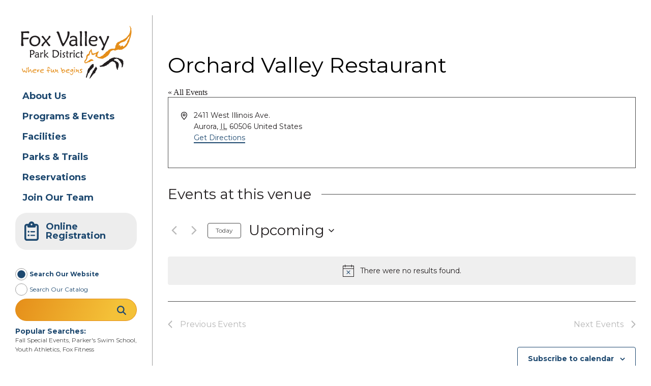

--- FILE ---
content_type: text/html; charset=UTF-8
request_url: https://www.foxvalleyparkdistrict.org/venue/orchard-valley-restaurant/
body_size: 27863
content:
<!doctype html>
<html lang="en-US">
    <head>
        <link href='https://www.foxvalleyparkdistrict.org/wp-content/themes/fox-valley-park-district/assets/media/logo-favicon.png' rel='shortcut icon' />
<meta name='theme-color' content='#1d486f' />
<link rel='mask-icon' href='https://www.foxvalleyparkdistrict.org/wp-content/themes/fox-valley-park-district/assets/media/safari/mask-icon.svg' color='#1d486f' />
<meta content='text/html;charset=utf-8' http-equiv='content-type' />
<meta content='width=device-width, initial-scale=1' name='viewport' />
<link href='https://www.foxvalleyparkdistrict.org/manifest.json' rel='manifest' />
<meta name='apple-mobile-web-app-capable' content='yes' />
<meta name='apple-mobile-web-app-status-bar-style' content='black-translucent' />
<link href='https://www.foxvalleyparkdistrict.org/wp-content/themes/fox-valley-park-district/assets/media/ios/touch-icon-76x76.png' rel='apple-touch-icon' sizes='76x76' />
<link href='https://www.foxvalleyparkdistrict.org/wp-content/themes/fox-valley-park-district/assets/media/ios/touch-icon-120x120.png' rel='apple-touch-icon' sizes='120x120' />
<link href='https://www.foxvalleyparkdistrict.org/wp-content/themes/fox-valley-park-district/assets/media/ios/touch-icon-152x152.png' rel='apple-touch-icon' sizes='152x152' />
<link href='https://www.foxvalleyparkdistrict.org/wp-content/themes/fox-valley-park-district/assets/media/ios/touch-icon-180x180.png' rel='apple-touch-icon' sizes='180x180' />
<link href='https://www.foxvalleyparkdistrict.org/wp-content/themes/fox-valley-park-district/assets/media/ios/touch-icon-1024x1024.png' rel='apple-touch-icon' sizes='1024x1024' />
<link href='https://www.foxvalleyparkdistrict.org/wp-content/themes/fox-valley-park-district/assets/media/ios/startup-image-640x960.png' media='(device-width: 320px) and (device-height: 480px) and (-webkit-device-pixel-ratio: 2) and (orientation: portrait)' rel='apple-touch-startup-image' />
<link href='https://www.foxvalleyparkdistrict.org/wp-content/themes/fox-valley-park-district/assets/media/ios/startup-image-960x640.png' media='(device-width: 320px) and (device-height: 480px) and (-webkit-device-pixel-ratio: 2) and (orientation: landscape)' rel='apple-touch-startup-image' />
<link href='https://www.foxvalleyparkdistrict.org/wp-content/themes/fox-valley-park-district/assets/media/ios/startup-image-640x1136.png' media='(device-width: 320px) and (device-height: 568px) and (-webkit-device-pixel-ratio: 2) and (orientation: portrait)' rel='apple-touch-startup-image' />
<link href='https://www.foxvalleyparkdistrict.org/wp-content/themes/fox-valley-park-district/assets/media/ios/startup-image-1136x640.png' media='(device-width: 320px) and (device-height: 568px) and (-webkit-device-pixel-ratio: 2) and (orientation: landscape)' rel='apple-touch-startup-image' />
<link href='https://www.foxvalleyparkdistrict.org/wp-content/themes/fox-valley-park-district/assets/media/ios/startup-image-750x1334.png' media='(device-width: 375px) and (device-height: 667px) and (-webkit-device-pixel-ratio: 2) and (orientation: portrait)' rel='apple-touch-startup-image' />
<link href='https://www.foxvalleyparkdistrict.org/wp-content/themes/fox-valley-park-district/assets/media/ios/startup-image-1334x750.png' media='(device-width: 375px) and (device-height: 667px) and (-webkit-device-pixel-ratio: 2) and (orientation: landscape)' rel='apple-touch-startup-image' />
<link href='https://www.foxvalleyparkdistrict.org/wp-content/themes/fox-valley-park-district/assets/media/ios/startup-image-1242x2208.png' media='(device-width: 414px) and (device-height: 736px) and (-webkit-device-pixel-ratio: 3) and (orientation: portrait)' rel='apple-touch-startup-image' />
<link href='https://www.foxvalleyparkdistrict.org/wp-content/themes/fox-valley-park-district/assets/media/ios/startup-image-2208x1242.png' media='(device-width: 414px) and (device-height: 736px) and (-webkit-device-pixel-ratio: 3) and (orientation: landscape)' rel='apple-touch-startup-image' />
<link href='https://www.foxvalleyparkdistrict.org/wp-content/themes/fox-valley-park-district/assets/media/ios/startup-image-1125x2436.png' media='(device-width: 375px) and (device-height: 812px) and (-webkit-device-pixel-ratio: 3) and (orientation: portrait)' rel='apple-touch-startup-image' />
<link href='https://www.foxvalleyparkdistrict.org/wp-content/themes/fox-valley-park-district/assets/media/ios/startup-image-2436x1125.png' media='(device-width: 375px) and (device-height: 812px) and (-webkit-device-pixel-ratio: 3) and (orientation: landscape)' rel='apple-touch-startup-image' />
<link href='https://www.foxvalleyparkdistrict.org/wp-content/themes/fox-valley-park-district/assets/media/ios/startup-image-828x1792.png' media='(device-width: 414px) and (device-height: 896px) and (-webkit-device-pixel-ratio: 2) and (orientation: portrait)' rel='apple-touch-startup-image' />
<link href='https://www.foxvalleyparkdistrict.org/wp-content/themes/fox-valley-park-district/assets/media/ios/startup-image-1792x828.png' media='(device-width: 414px) and (device-height: 896px) and (-webkit-device-pixel-ratio: 2) and (orientation: landscape)' rel='apple-touch-startup-image' />
<link href='https://www.foxvalleyparkdistrict.org/wp-content/themes/fox-valley-park-district/assets/media/ios/startup-image-1242x2688.png' media='(device-width: 414px) and (device-height: 896px) and (-webkit-device-pixel-ratio: 3) and (orientation: portrait)' rel='apple-touch-startup-image' />
<link href='https://www.foxvalleyparkdistrict.org/wp-content/themes/fox-valley-park-district/assets/media/ios/startup-image-2688x1242.png' media='(device-width: 414px) and (device-height: 896px) and (-webkit-device-pixel-ratio: 3) and (orientation: landscape)' rel='apple-touch-startup-image' />
<link href='https://www.foxvalleyparkdistrict.org/wp-content/themes/fox-valley-park-district/assets/media/ios/startup-image-768x1024.png' media='(device-width: 768px) and (device-height: 1024px) and (-webkit-device-pixel-ratio: 1) and (orientation: portrait)' rel='apple-touch-startup-image' />
<link href='https://www.foxvalleyparkdistrict.org/wp-content/themes/fox-valley-park-district/assets/media/ios/startup-image-1024x768.png' media='(device-width: 768px) and (device-height: 1024px) and (-webkit-device-pixel-ratio: 1) and (orientation: landscape)' rel='apple-touch-startup-image' />
<link href='https://www.foxvalleyparkdistrict.org/wp-content/themes/fox-valley-park-district/assets/media/ios/startup-image-1536x2048.png' media='(device-width: 768px) and (device-height: 1024px) and (-webkit-device-pixel-ratio: 2) and (orientation: portrait)' rel='apple-touch-startup-image' />
<link href='https://www.foxvalleyparkdistrict.org/wp-content/themes/fox-valley-park-district/assets/media/ios/startup-image-2048x1536.png' media='(device-width: 768px) and (device-height: 1024px) and (-webkit-device-pixel-ratio: 2) and (orientation: landscape)' rel='apple-touch-startup-image' />
<link href='https://www.foxvalleyparkdistrict.org/wp-content/themes/fox-valley-park-district/assets/media/ios/startup-image-1668x2224.png' media='(device-width: 834px) and (device-height: 1112px) and (-webkit-device-pixel-ratio: 2) and (orientation: portrait)' rel='apple-touch-startup-image' />
<link href='https://www.foxvalleyparkdistrict.org/wp-content/themes/fox-valley-park-district/assets/media/ios/startup-image-2224x1668.png' media='(device-width: 834px) and (device-height: 1112px) and (-webkit-device-pixel-ratio: 2) and (orientation: landscape)' rel='apple-touch-startup-image' />
<link href='https://www.foxvalleyparkdistrict.org/wp-content/themes/fox-valley-park-district/assets/media/ios/startup-image-1668x2388.png' media='(device-width: 834px) and (device-height: 1194px) and (-webkit-device-pixel-ratio: 2) and (orientation: portrait)' rel='apple-touch-startup-image' />
<link href='https://www.foxvalleyparkdistrict.org/wp-content/themes/fox-valley-park-district/assets/media/ios/startup-image-2388x1668.png' media='(device-width: 834px) and (device-height: 1194px) and (-webkit-device-pixel-ratio: 2) and (orientation: landscape)' rel='apple-touch-startup-image' />
<link href='https://www.foxvalleyparkdistrict.org/wp-content/themes/fox-valley-park-district/assets/media/ios/startup-image-2048x2732.png' media='(device-width: 1024px) and (device-height: 1366px) and (-webkit-device-pixel-ratio: 2) and (orientation: portrait)' rel='apple-touch-startup-image' />
<link href='https://www.foxvalleyparkdistrict.org/wp-content/themes/fox-valley-park-district/assets/media/ios/startup-image-2732x2048.png' media='(device-width: 1024px) and (device-height: 1366px) and (-webkit-device-pixel-ratio: 2) and (orientation: landscape)' rel='apple-touch-startup-image' />
<link rel='stylesheet' id='tribe-events-views-v2-bootstrap-datepicker-styles-css' href='https://www.foxvalleyparkdistrict.org/wp-content/plugins/the-events-calendar/vendor/bootstrap-datepicker/css/bootstrap-datepicker.standalone.min.css' type='text/css' media='print' onload="this.media='all'" />
<noscript><link rel='stylesheet' id='tribe-events-views-v2-bootstrap-datepicker-styles-css' href='https://www.foxvalleyparkdistrict.org/wp-content/plugins/the-events-calendar/vendor/bootstrap-datepicker/css/bootstrap-datepicker.standalone.min.css' type='text/css' media='all' />
</noscript><link rel='stylesheet' id='tec-variables-skeleton-css' href='https://www.foxvalleyparkdistrict.org/wp-content/plugins/the-events-calendar/common/build/css/variables-skeleton.css' type='text/css' media='print' onload="this.media='all'" />
<noscript><link rel='stylesheet' id='tec-variables-skeleton-css' href='https://www.foxvalleyparkdistrict.org/wp-content/plugins/the-events-calendar/common/build/css/variables-skeleton.css' type='text/css' media='all' />
</noscript><link rel='stylesheet' id='tribe-common-skeleton-style-css' href='https://www.foxvalleyparkdistrict.org/wp-content/plugins/the-events-calendar/common/build/css/common-skeleton.css' type='text/css' media='print' onload="this.media='all'" />
<noscript><link rel='stylesheet' id='tribe-common-skeleton-style-css' href='https://www.foxvalleyparkdistrict.org/wp-content/plugins/the-events-calendar/common/build/css/common-skeleton.css' type='text/css' media='all' />
</noscript><link rel='stylesheet' id='tribe-tooltipster-css-css' href='https://www.foxvalleyparkdistrict.org/wp-content/plugins/the-events-calendar/common/vendor/tooltipster/tooltipster.bundle.min.css' type='text/css' media='print' onload="this.media='all'" />
<noscript><link rel='stylesheet' id='tribe-tooltipster-css-css' href='https://www.foxvalleyparkdistrict.org/wp-content/plugins/the-events-calendar/common/vendor/tooltipster/tooltipster.bundle.min.css' type='text/css' media='all' />
</noscript><link rel='stylesheet' id='tribe-events-views-v2-skeleton-css' href='https://www.foxvalleyparkdistrict.org/wp-content/plugins/the-events-calendar/build/css/views-skeleton.css' type='text/css' media='print' onload="this.media='all'" />
<noscript><link rel='stylesheet' id='tribe-events-views-v2-skeleton-css' href='https://www.foxvalleyparkdistrict.org/wp-content/plugins/the-events-calendar/build/css/views-skeleton.css' type='text/css' media='all' />
</noscript><link rel='stylesheet' id='tec-variables-full-css' href='https://www.foxvalleyparkdistrict.org/wp-content/plugins/the-events-calendar/common/build/css/variables-full.css' type='text/css' media='print' onload="this.media='all'" />
<noscript><link rel='stylesheet' id='tec-variables-full-css' href='https://www.foxvalleyparkdistrict.org/wp-content/plugins/the-events-calendar/common/build/css/variables-full.css' type='text/css' media='all' />
</noscript><link rel='stylesheet' id='tribe-common-full-style-css' href='https://www.foxvalleyparkdistrict.org/wp-content/plugins/the-events-calendar/common/build/css/common-full.css' type='text/css' media='print' onload="this.media='all'" />
<noscript><link rel='stylesheet' id='tribe-common-full-style-css' href='https://www.foxvalleyparkdistrict.org/wp-content/plugins/the-events-calendar/common/build/css/common-full.css' type='text/css' media='all' />
</noscript><link rel='stylesheet' id='tribe-events-views-v2-full-css' href='https://www.foxvalleyparkdistrict.org/wp-content/plugins/the-events-calendar/build/css/views-full.css' type='text/css' media='print' onload="this.media='all'" />
<noscript><link rel='stylesheet' id='tribe-events-views-v2-full-css' href='https://www.foxvalleyparkdistrict.org/wp-content/plugins/the-events-calendar/build/css/views-full.css' type='text/css' media='all' />
</noscript><link rel='stylesheet' id='tribe-events-views-v2-print-css' href='https://www.foxvalleyparkdistrict.org/wp-content/plugins/the-events-calendar/build/css/views-print.css' type='text/css' media='print' />
<noscript><link rel='stylesheet' id='tribe-events-views-v2-print-css' href='https://www.foxvalleyparkdistrict.org/wp-content/plugins/the-events-calendar/build/css/views-print.css' type='text/css' media='print' />
</noscript><link rel='stylesheet' id='tribe-events-pro-views-v2-print-css' href='https://www.foxvalleyparkdistrict.org/wp-content/plugins/events-calendar-pro/build/css/views-print.css' type='text/css' media='print' />
<noscript><link rel='stylesheet' id='tribe-events-pro-views-v2-print-css' href='https://www.foxvalleyparkdistrict.org/wp-content/plugins/events-calendar-pro/build/css/views-print.css' type='text/css' media='print' />
</noscript><meta name='robots' content='index, follow, max-image-preview:large, max-snippet:-1, max-video-preview:-1' />

	<!-- This site is optimized with the Yoast SEO plugin v26.3 - https://yoast.com/wordpress/plugins/seo/ -->
	<title>Orchard Valley Restaurant - Fox Valley Park District</title>
	<link rel="canonical" href="https://www.foxvalleyparkdistrict.org/venue/orchard-valley-restaurant/" />
	<meta property="og:locale" content="en_US" />
	<meta property="og:type" content="article" />
	<meta property="og:title" content="Orchard Valley Restaurant - Fox Valley Park District" />
	<meta property="og:url" content="https://www.foxvalleyparkdistrict.org/venue/orchard-valley-restaurant/" />
	<meta property="og:site_name" content="Fox Valley Park District" />
	<meta property="article:modified_time" content="2020-02-25T20:54:25+00:00" />
	<meta name="twitter:card" content="summary_large_image" />
	<script type="application/ld+json" class="yoast-schema-graph">{"@context":"https://schema.org","@graph":[{"@type":"WebPage","@id":"https://www.foxvalleyparkdistrict.org/venue/orchard-valley-restaurant/","url":"https://www.foxvalleyparkdistrict.org/venue/orchard-valley-restaurant/","name":"Orchard Valley Restaurant - Fox Valley Park District","isPartOf":{"@id":"https://www.foxvalleyparkdistrict.org/#website"},"datePublished":"2019-02-05T15:10:05+00:00","dateModified":"2020-02-25T20:54:25+00:00","inLanguage":"en-US","potentialAction":[{"@type":"ReadAction","target":["https://www.foxvalleyparkdistrict.org/venue/orchard-valley-restaurant/"]}]},{"@type":"WebSite","@id":"https://www.foxvalleyparkdistrict.org/#website","url":"https://www.foxvalleyparkdistrict.org/","name":"Fox Valley Park District","description":"Where Fun Begins","potentialAction":[{"@type":"SearchAction","target":{"@type":"EntryPoint","urlTemplate":"https://www.foxvalleyparkdistrict.org/?s={search_term_string}"},"query-input":{"@type":"PropertyValueSpecification","valueRequired":true,"valueName":"search_term_string"}}],"inLanguage":"en-US"}]}</script>
	<!-- / Yoast SEO plugin. -->


<link rel='preconnect' href='https://stats.g.doubleclick.net' />
<link rel='preconnect' href='https://www.google-analytics.com' />
<link rel='preconnect' href='https://www.gstatic.com' />
<link rel='preconnect' href='https://www.google.com' />
<link rel='prefetch' href='https://www.foxvalleyparkdistrict.org/wp-content/plugins/ninja-forms-uploads/assets/js/nfpluginsettings.js' />
<link rel='prefetch' href='https://www.foxvalleyparkdistrict.org/wp-content/plugins/the-events-calendar/vendor/bootstrap-datepicker/js/bootstrap-datepicker.min.js' />
<link rel='prefetch' href='https://www.foxvalleyparkdistrict.org/wp-content/plugins/the-events-calendar/build/js/views/viewport.js' />
<link rel='prefetch' href='https://www.foxvalleyparkdistrict.org/wp-content/plugins/the-events-calendar/build/js/views/accordion.js' />
<link rel='prefetch' href='https://www.foxvalleyparkdistrict.org/wp-content/plugins/the-events-calendar/build/js/views/view-selector.js' />
<link rel='prefetch' href='https://www.foxvalleyparkdistrict.org/wp-content/plugins/the-events-calendar/build/js/views/ical-links.js' />
<link rel='prefetch' href='https://www.foxvalleyparkdistrict.org/wp-content/plugins/the-events-calendar/build/js/views/navigation-scroll.js' />
<link rel='prefetch' href='https://www.foxvalleyparkdistrict.org/wp-content/plugins/the-events-calendar/build/js/views/multiday-events.js' />
<link rel='prefetch' href='https://www.foxvalleyparkdistrict.org/wp-content/plugins/the-events-calendar/build/js/views/month-mobile-events.js' />
<link rel='prefetch' href='https://www.foxvalleyparkdistrict.org/wp-content/plugins/the-events-calendar/build/js/views/month-grid.js' />
<link rel='prefetch' href='https://www.foxvalleyparkdistrict.org/wp-content/plugins/the-events-calendar/build/js/views/tooltip.js' />
<link rel='prefetch' href='https://www.foxvalleyparkdistrict.org/wp-content/plugins/the-events-calendar/build/js/views/events-bar.js' />
<link rel='prefetch' href='https://www.foxvalleyparkdistrict.org/wp-content/plugins/the-events-calendar/build/js/views/events-bar-inputs.js' />
<link rel='prefetch' href='https://www.foxvalleyparkdistrict.org/wp-content/plugins/the-events-calendar/build/js/views/datepicker.js' />
<link rel='prefetch' href='https://www.foxvalleyparkdistrict.org/wp-content/plugins/the-events-calendar/build/js/views/breakpoints.js' />
<link rel='prefetch' href='https://www.foxvalleyparkdistrict.org/wp-content/plugins/the-events-calendar/common/build/js/user-agent.js' />
<link rel='prefetch' href='https://www.foxvalleyparkdistrict.org/wp-content/plugins/events-calendar-pro/build/js/views/week-grid-scroller.js' />
<link rel='prefetch' href='https://www.foxvalleyparkdistrict.org/wp-content/plugins/events-calendar-pro/build/js/views/week-day-selector.js' />
<link rel='prefetch' href='https://www.foxvalleyparkdistrict.org/wp-content/plugins/events-calendar-pro/build/js/views/week-multiday-toggle.js' />
<link rel='prefetch' href='https://www.foxvalleyparkdistrict.org/wp-content/plugins/events-calendar-pro/build/js/views/week-event-link.js' />
<link rel='prefetch' href='https://www.foxvalleyparkdistrict.org/wp-content/plugins/events-calendar-pro/build/js/views/map-events-scroller.js' />
<link rel='prefetch' href='https://www.foxvalleyparkdistrict.org/wp-content/plugins/events-calendar-pro/build/js/views/map-events.js' />
<link rel='prefetch' href='https://www.foxvalleyparkdistrict.org/wp-content/plugins/events-calendar-pro/build/js/views/map-provider-google-maps.js' />
<link rel='prefetch' href='https://www.foxvalleyparkdistrict.org/wp-content/plugins/events-calendar-pro/build/js/views/map-no-venue-modal.js' />
<link rel='prefetch' href='https://www.foxvalleyparkdistrict.org/wp-content/plugins/events-calendar-pro/build/js/views/tooltip-pro.js' />
<link rel='prefetch' href='https://www.foxvalleyparkdistrict.org/wp-content/plugins/events-calendar-pro/build/js/views/multiday-events-pro.js' />
<link rel='prefetch' href='https://www.foxvalleyparkdistrict.org/wp-content/plugins/events-calendar-pro/build/js/views/toggle-recurrence.js' />
<link rel='prefetch' href='https://www.foxvalleyparkdistrict.org/wp-content/plugins/events-calendar-pro/build/js/views/datepicker-pro.js' />
<link rel='prefetch' href='https://www.foxvalleyparkdistrict.org/wp-content/plugins/google-analytics-dashboard-for-wp/assets/js/frontend-gtag.min.js' />
<link rel='prefetch' href='https://www.foxvalleyparkdistrict.org/wp-content/themes/fox-valley-park-district/assets/scripts/fontawesome.d8a019f7.js' />
<link rel='prefetch' href='https://www.foxvalleyparkdistrict.org/wp-content/themes/fox-valley-park-district/assets/scripts/modern.437a9d6d.js' />
<link rel='prefetch' href='https://www.foxvalleyparkdistrict.org/wp-content/plugins/the-events-calendar/vendor/bootstrap-datepicker/css/bootstrap-datepicker.standalone.min.css' />
<link rel='prefetch' href='https://www.foxvalleyparkdistrict.org/wp-content/plugins/the-events-calendar/build/css/views-skeleton.css' />
<link rel='prefetch' href='https://www.foxvalleyparkdistrict.org/wp-content/plugins/the-events-calendar/build/css/views-full.css' />
<link rel='prefetch' href='https://www.foxvalleyparkdistrict.org/wp-content/plugins/the-events-calendar/build/css/views-print.css' />
<link rel='prefetch' href='https://www.foxvalleyparkdistrict.org/wp-content/plugins/events-calendar-pro/build/css/views-print.css' />
<link rel='prefetch' href='https://www.foxvalleyparkdistrict.org/wp-content/plugins/events-calendar-pro/build/css/events-virtual-skeleton.css' />
<link rel='prefetch' href='https://www.foxvalleyparkdistrict.org/wp-content/plugins/events-calendar-pro/build/css/events-virtual-full.css' />
<link rel='prefetch' href='https://www.foxvalleyparkdistrict.org/wp-content/plugins/events-calendar-pro/build/css/events-single.css' />
<link rel='prefetch' href='https://www.foxvalleyparkdistrict.org/wp-content/plugins/events-calendar-pro/build/css/tribe-events-pro-mini-calendar-block.css' />
<link rel='prefetch' href='https://www.foxvalleyparkdistrict.org/wp-content/themes/fox-valley-park-district/assets/styles/modern.4755472c.css' />
<link rel='prefetch' href='https://www.foxvalleyparkdistrict.org/wp-content/themes/fox-valley-park-district/assets/styles/print.0a21a69b.css' />
<link rel="alternate" type="application/rss+xml" title="Fox Valley Park District &raquo; Feed" href="https://www.foxvalleyparkdistrict.org/feed/" />
<link rel="alternate" type="text/calendar" title="Fox Valley Park District &raquo; iCal Feed" href="https://www.foxvalleyparkdistrict.org/events/?ical=1" />
<link rel="alternate" title="oEmbed (JSON)" type="application/json+oembed" href="https://www.foxvalleyparkdistrict.org/wp-json/oembed/1.0/embed?url=https%3A%2F%2Fwww.foxvalleyparkdistrict.org%2Fvenue%2Forchard-valley-restaurant%2F" />
<link rel="alternate" title="oEmbed (XML)" type="text/xml+oembed" href="https://www.foxvalleyparkdistrict.org/wp-json/oembed/1.0/embed?url=https%3A%2F%2Fwww.foxvalleyparkdistrict.org%2Fvenue%2Forchard-valley-restaurant%2F&#038;format=xml" />
		<!-- This site uses the Google Analytics by ExactMetrics plugin v8.10.2 - Using Analytics tracking - https://www.exactmetrics.com/ -->
							<script src="//www.googletagmanager.com/gtag/js?id=G-2Q1SPL1V9L"  data-cfasync="false" data-wpfc-render="false" type="text/javascript" async></script>
			<script data-cfasync="false" data-wpfc-render="false" type="text/javascript">
				var em_version = '8.10.2';
				var em_track_user = true;
				var em_no_track_reason = '';
								var ExactMetricsDefaultLocations = {"page_location":"https:\/\/www.foxvalleyparkdistrict.org\/venue\/orchard-valley-restaurant\/"};
								if ( typeof ExactMetricsPrivacyGuardFilter === 'function' ) {
					var ExactMetricsLocations = (typeof ExactMetricsExcludeQuery === 'object') ? ExactMetricsPrivacyGuardFilter( ExactMetricsExcludeQuery ) : ExactMetricsPrivacyGuardFilter( ExactMetricsDefaultLocations );
				} else {
					var ExactMetricsLocations = (typeof ExactMetricsExcludeQuery === 'object') ? ExactMetricsExcludeQuery : ExactMetricsDefaultLocations;
				}

								var disableStrs = [
										'ga-disable-G-2Q1SPL1V9L',
									];

				/* Function to detect opted out users */
				function __gtagTrackerIsOptedOut() {
					for (var index = 0; index < disableStrs.length; index++) {
						if (document.cookie.indexOf(disableStrs[index] + '=true') > -1) {
							return true;
						}
					}

					return false;
				}

				/* Disable tracking if the opt-out cookie exists. */
				if (__gtagTrackerIsOptedOut()) {
					for (var index = 0; index < disableStrs.length; index++) {
						window[disableStrs[index]] = true;
					}
				}

				/* Opt-out function */
				function __gtagTrackerOptout() {
					for (var index = 0; index < disableStrs.length; index++) {
						document.cookie = disableStrs[index] + '=true; expires=Thu, 31 Dec 2099 23:59:59 UTC; path=/';
						window[disableStrs[index]] = true;
					}
				}

				if ('undefined' === typeof gaOptout) {
					function gaOptout() {
						__gtagTrackerOptout();
					}
				}
								window.dataLayer = window.dataLayer || [];

				window.ExactMetricsDualTracker = {
					helpers: {},
					trackers: {},
				};
				if (em_track_user) {
					function __gtagDataLayer() {
						dataLayer.push(arguments);
					}

					function __gtagTracker(type, name, parameters) {
						if (!parameters) {
							parameters = {};
						}

						if (parameters.send_to) {
							__gtagDataLayer.apply(null, arguments);
							return;
						}

						if (type === 'event') {
														parameters.send_to = exactmetrics_frontend.v4_id;
							var hookName = name;
							if (typeof parameters['event_category'] !== 'undefined') {
								hookName = parameters['event_category'] + ':' + name;
							}

							if (typeof ExactMetricsDualTracker.trackers[hookName] !== 'undefined') {
								ExactMetricsDualTracker.trackers[hookName](parameters);
							} else {
								__gtagDataLayer('event', name, parameters);
							}
							
						} else {
							__gtagDataLayer.apply(null, arguments);
						}
					}

					__gtagTracker('js', new Date());
					__gtagTracker('set', {
						'developer_id.dNDMyYj': true,
											});
					if ( ExactMetricsLocations.page_location ) {
						__gtagTracker('set', ExactMetricsLocations);
					}
										__gtagTracker('config', 'G-2Q1SPL1V9L', {"forceSSL":"true"} );
										window.gtag = __gtagTracker;										(function () {
						/* https://developers.google.com/analytics/devguides/collection/analyticsjs/ */
						/* ga and __gaTracker compatibility shim. */
						var noopfn = function () {
							return null;
						};
						var newtracker = function () {
							return new Tracker();
						};
						var Tracker = function () {
							return null;
						};
						var p = Tracker.prototype;
						p.get = noopfn;
						p.set = noopfn;
						p.send = function () {
							var args = Array.prototype.slice.call(arguments);
							args.unshift('send');
							__gaTracker.apply(null, args);
						};
						var __gaTracker = function () {
							var len = arguments.length;
							if (len === 0) {
								return;
							}
							var f = arguments[len - 1];
							if (typeof f !== 'object' || f === null || typeof f.hitCallback !== 'function') {
								if ('send' === arguments[0]) {
									var hitConverted, hitObject = false, action;
									if ('event' === arguments[1]) {
										if ('undefined' !== typeof arguments[3]) {
											hitObject = {
												'eventAction': arguments[3],
												'eventCategory': arguments[2],
												'eventLabel': arguments[4],
												'value': arguments[5] ? arguments[5] : 1,
											}
										}
									}
									if ('pageview' === arguments[1]) {
										if ('undefined' !== typeof arguments[2]) {
											hitObject = {
												'eventAction': 'page_view',
												'page_path': arguments[2],
											}
										}
									}
									if (typeof arguments[2] === 'object') {
										hitObject = arguments[2];
									}
									if (typeof arguments[5] === 'object') {
										Object.assign(hitObject, arguments[5]);
									}
									if ('undefined' !== typeof arguments[1].hitType) {
										hitObject = arguments[1];
										if ('pageview' === hitObject.hitType) {
											hitObject.eventAction = 'page_view';
										}
									}
									if (hitObject) {
										action = 'timing' === arguments[1].hitType ? 'timing_complete' : hitObject.eventAction;
										hitConverted = mapArgs(hitObject);
										__gtagTracker('event', action, hitConverted);
									}
								}
								return;
							}

							function mapArgs(args) {
								var arg, hit = {};
								var gaMap = {
									'eventCategory': 'event_category',
									'eventAction': 'event_action',
									'eventLabel': 'event_label',
									'eventValue': 'event_value',
									'nonInteraction': 'non_interaction',
									'timingCategory': 'event_category',
									'timingVar': 'name',
									'timingValue': 'value',
									'timingLabel': 'event_label',
									'page': 'page_path',
									'location': 'page_location',
									'title': 'page_title',
									'referrer' : 'page_referrer',
								};
								for (arg in args) {
																		if (!(!args.hasOwnProperty(arg) || !gaMap.hasOwnProperty(arg))) {
										hit[gaMap[arg]] = args[arg];
									} else {
										hit[arg] = args[arg];
									}
								}
								return hit;
							}

							try {
								f.hitCallback();
							} catch (ex) {
							}
						};
						__gaTracker.create = newtracker;
						__gaTracker.getByName = newtracker;
						__gaTracker.getAll = function () {
							return [];
						};
						__gaTracker.remove = noopfn;
						__gaTracker.loaded = true;
						window['__gaTracker'] = __gaTracker;
					})();
									} else {
										console.log("");
					(function () {
						function __gtagTracker() {
							return null;
						}

						window['__gtagTracker'] = __gtagTracker;
						window['gtag'] = __gtagTracker;
					})();
									}
			</script>
							<!-- / Google Analytics by ExactMetrics -->
		<style id='wp-img-auto-sizes-contain-inline-css' type='text/css'>
img:is([sizes=auto i],[sizes^="auto," i]){contain-intrinsic-size:3000px 1500px}
/*# sourceURL=wp-img-auto-sizes-contain-inline-css */
</style>
<link rel='stylesheet' id='tribe-events-virtual-skeleton-css' href='https://www.foxvalleyparkdistrict.org/wp-content/plugins/events-calendar-pro/build/css/events-virtual-skeleton.css' type='text/css' media='print' onload="this.media='all'" />
<noscript><link rel='stylesheet' id='tribe-events-virtual-skeleton-css' href='https://www.foxvalleyparkdistrict.org/wp-content/plugins/events-calendar-pro/build/css/events-virtual-skeleton.css' type='text/css' media='all' />
</noscript><link rel='stylesheet' id='tribe-events-virtual-full-css' href='https://www.foxvalleyparkdistrict.org/wp-content/plugins/events-calendar-pro/build/css/events-virtual-full.css' type='text/css' media='print' onload="this.media='all'" />
<noscript><link rel='stylesheet' id='tribe-events-virtual-full-css' href='https://www.foxvalleyparkdistrict.org/wp-content/plugins/events-calendar-pro/build/css/events-virtual-full.css' type='text/css' media='all' />
</noscript><link rel='stylesheet' id='tec-events-pro-single-css' href='https://www.foxvalleyparkdistrict.org/wp-content/plugins/events-calendar-pro/build/css/events-single.css' type='text/css' media='print' onload="this.media='all'" />
<noscript><link rel='stylesheet' id='tec-events-pro-single-css' href='https://www.foxvalleyparkdistrict.org/wp-content/plugins/events-calendar-pro/build/css/events-single.css' type='text/css' media='all' />
</noscript><link rel='stylesheet' id='tribe-events-pro-mini-calendar-block-styles-css' href='https://www.foxvalleyparkdistrict.org/wp-content/plugins/events-calendar-pro/build/css/tribe-events-pro-mini-calendar-block.css' type='text/css' media='print' onload="this.media='all'" />
<noscript><link rel='stylesheet' id='tribe-events-pro-mini-calendar-block-styles-css' href='https://www.foxvalleyparkdistrict.org/wp-content/plugins/events-calendar-pro/build/css/tribe-events-pro-mini-calendar-block.css' type='text/css' media='all' />
</noscript><style id='wp-emoji-styles-inline-css' type='text/css'>

	img.wp-smiley, img.emoji {
		display: inline !important;
		border: none !important;
		box-shadow: none !important;
		height: 1em !important;
		width: 1em !important;
		margin: 0 0.07em !important;
		vertical-align: -0.1em !important;
		background: none !important;
		padding: 0 !important;
	}
/*# sourceURL=wp-emoji-styles-inline-css */
</style>
<style id='classic-theme-styles-inline-css' type='text/css'>
/*! This file is auto-generated */
.wp-block-button__link{color:#fff;background-color:#32373c;border-radius:9999px;box-shadow:none;text-decoration:none;padding:calc(.667em + 2px) calc(1.333em + 2px);font-size:1.125em}.wp-block-file__button{background:#32373c;color:#fff;text-decoration:none}
/*# sourceURL=/wp-includes/css/classic-themes.min.css */
</style>
<link rel='stylesheet' id='fvpd-google-fonts-css' href='https://fonts.googleapis.com/css?family=Montserrat%3A400%2C400i%2C700%2C700i&#038;display=swap&#038;ver=6.9' type='text/css' media='print' onload="this.media='all'" />
<noscript><link rel='stylesheet' id='fvpd-google-fonts-css' href='https://fonts.googleapis.com/css?family=Montserrat%3A400%2C400i%2C700%2C700i&#038;display=swap&#038;ver=6.9' type='text/css' media='all' />
</noscript><link rel='stylesheet' id='fvpd-styles-modern-css' href='https://www.foxvalleyparkdistrict.org/wp-content/themes/fox-valley-park-district/assets/styles/modern.4755472c.css' type='text/css' media='all' />
<link rel='stylesheet' id='fvpd-styles-print-css' href='https://www.foxvalleyparkdistrict.org/wp-content/themes/fox-valley-park-district/assets/styles/print.0a21a69b.css' type='text/css' media='print' />
<script type="text/javascript" src="https://www.foxvalleyparkdistrict.org/wp-includes/js/jquery/jquery.min.js" id="jquery-core-js"></script>
<script type="text/javascript" src="https://www.foxvalleyparkdistrict.org/wp-includes/js/jquery/jquery-migrate.min.js" id="jquery-migrate-js"></script>
<script type="text/javascript" id="file_uploads_nfpluginsettings-js-extra">
/* <![CDATA[ */
var params = {"clearLogRestUrl":"https://www.foxvalleyparkdistrict.org/wp-json/nf-file-uploads/debug-log/delete-all","clearLogButtonId":"file_uploads_clear_debug_logger","downloadLogRestUrl":"https://www.foxvalleyparkdistrict.org/wp-json/nf-file-uploads/debug-log/get-all","downloadLogButtonId":"file_uploads_download_debug_logger"};
//# sourceURL=file_uploads_nfpluginsettings-js-extra
/* ]]> */
</script>
<script type="text/javascript" defer='defer' src="https://www.foxvalleyparkdistrict.org/wp-content/plugins/ninja-forms-uploads/assets/js/nfpluginsettings.js" id="file_uploads_nfpluginsettings-js"></script>
<script type="text/javascript" defer='defer' src="https://www.foxvalleyparkdistrict.org/wp-content/plugins/the-events-calendar/common/build/js/tribe-common.js" id="tribe-common-js"></script>
<script type="text/javascript" defer='defer' src="https://www.foxvalleyparkdistrict.org/wp-content/plugins/the-events-calendar/build/js/views/breakpoints.js" id="tribe-events-views-v2-breakpoints-js"></script>
<script type="text/javascript" defer='defer' src="https://www.foxvalleyparkdistrict.org/wp-content/plugins/google-analytics-dashboard-for-wp/assets/js/frontend-gtag.min.js" id="exactmetrics-frontend-script-js" async="async" data-wp-strategy="async"></script>
<script data-cfasync="false" data-wpfc-render="false" type="text/javascript" id='exactmetrics-frontend-script-js-extra'>/* <![CDATA[ */
var exactmetrics_frontend = {"js_events_tracking":"true","download_extensions":"zip,mp3,mpeg,pdf,docx,pptx,xlsx,rar","inbound_paths":"[{\"path\":\"\\\/go\\\/\",\"label\":\"affiliate\"},{\"path\":\"\\\/recommend\\\/\",\"label\":\"affiliate\"}]","home_url":"https:\/\/www.foxvalleyparkdistrict.org","hash_tracking":"false","v4_id":"G-2Q1SPL1V9L"};/* ]]> */
</script>
<link rel="https://api.w.org/" href="https://www.foxvalleyparkdistrict.org/wp-json/" /><link rel="alternate" title="JSON" type="application/json" href="https://www.foxvalleyparkdistrict.org/wp-json/wp/v2/tribe_venue/11765" /><link rel="EditURI" type="application/rsd+xml" title="RSD" href="https://www.foxvalleyparkdistrict.org/xmlrpc.php?rsd" />
<meta name="generator" content="WordPress 6.9" />
<link rel='shortlink' href='https://www.foxvalleyparkdistrict.org/?p=11765' />
<meta name="tec-api-version" content="v1"><meta name="tec-api-origin" content="https://www.foxvalleyparkdistrict.org"><link rel="alternate" href="https://www.foxvalleyparkdistrict.org/wp-json/tribe/events/v1/events/?venue=11765" /><noscript><style>.__js {display: none !important;}</style></noscript>

        <script
                type="text/javascript">var ajaxurl = 'https://www.foxvalleyparkdistrict.org/wp-admin/admin-ajax.php';</script>
            <style id='global-styles-inline-css' type='text/css'>
:root{--wp--preset--aspect-ratio--square: 1;--wp--preset--aspect-ratio--4-3: 4/3;--wp--preset--aspect-ratio--3-4: 3/4;--wp--preset--aspect-ratio--3-2: 3/2;--wp--preset--aspect-ratio--2-3: 2/3;--wp--preset--aspect-ratio--16-9: 16/9;--wp--preset--aspect-ratio--9-16: 9/16;--wp--preset--color--black: #000000;--wp--preset--color--cyan-bluish-gray: #abb8c3;--wp--preset--color--white: #ffffff;--wp--preset--color--pale-pink: #f78da7;--wp--preset--color--vivid-red: #cf2e2e;--wp--preset--color--luminous-vivid-orange: #ff6900;--wp--preset--color--luminous-vivid-amber: #fcb900;--wp--preset--color--light-green-cyan: #7bdcb5;--wp--preset--color--vivid-green-cyan: #00d084;--wp--preset--color--pale-cyan-blue: #8ed1fc;--wp--preset--color--vivid-cyan-blue: #0693e3;--wp--preset--color--vivid-purple: #9b51e0;--wp--preset--gradient--vivid-cyan-blue-to-vivid-purple: linear-gradient(135deg,rgb(6,147,227) 0%,rgb(155,81,224) 100%);--wp--preset--gradient--light-green-cyan-to-vivid-green-cyan: linear-gradient(135deg,rgb(122,220,180) 0%,rgb(0,208,130) 100%);--wp--preset--gradient--luminous-vivid-amber-to-luminous-vivid-orange: linear-gradient(135deg,rgb(252,185,0) 0%,rgb(255,105,0) 100%);--wp--preset--gradient--luminous-vivid-orange-to-vivid-red: linear-gradient(135deg,rgb(255,105,0) 0%,rgb(207,46,46) 100%);--wp--preset--gradient--very-light-gray-to-cyan-bluish-gray: linear-gradient(135deg,rgb(238,238,238) 0%,rgb(169,184,195) 100%);--wp--preset--gradient--cool-to-warm-spectrum: linear-gradient(135deg,rgb(74,234,220) 0%,rgb(151,120,209) 20%,rgb(207,42,186) 40%,rgb(238,44,130) 60%,rgb(251,105,98) 80%,rgb(254,248,76) 100%);--wp--preset--gradient--blush-light-purple: linear-gradient(135deg,rgb(255,206,236) 0%,rgb(152,150,240) 100%);--wp--preset--gradient--blush-bordeaux: linear-gradient(135deg,rgb(254,205,165) 0%,rgb(254,45,45) 50%,rgb(107,0,62) 100%);--wp--preset--gradient--luminous-dusk: linear-gradient(135deg,rgb(255,203,112) 0%,rgb(199,81,192) 50%,rgb(65,88,208) 100%);--wp--preset--gradient--pale-ocean: linear-gradient(135deg,rgb(255,245,203) 0%,rgb(182,227,212) 50%,rgb(51,167,181) 100%);--wp--preset--gradient--electric-grass: linear-gradient(135deg,rgb(202,248,128) 0%,rgb(113,206,126) 100%);--wp--preset--gradient--midnight: linear-gradient(135deg,rgb(2,3,129) 0%,rgb(40,116,252) 100%);--wp--preset--font-size--small: 13px;--wp--preset--font-size--medium: 20px;--wp--preset--font-size--large: 36px;--wp--preset--font-size--x-large: 42px;--wp--preset--spacing--20: 0.44rem;--wp--preset--spacing--30: 0.67rem;--wp--preset--spacing--40: 1rem;--wp--preset--spacing--50: 1.5rem;--wp--preset--spacing--60: 2.25rem;--wp--preset--spacing--70: 3.38rem;--wp--preset--spacing--80: 5.06rem;--wp--preset--shadow--natural: 6px 6px 9px rgba(0, 0, 0, 0.2);--wp--preset--shadow--deep: 12px 12px 50px rgba(0, 0, 0, 0.4);--wp--preset--shadow--sharp: 6px 6px 0px rgba(0, 0, 0, 0.2);--wp--preset--shadow--outlined: 6px 6px 0px -3px rgb(255, 255, 255), 6px 6px rgb(0, 0, 0);--wp--preset--shadow--crisp: 6px 6px 0px rgb(0, 0, 0);}:where(.is-layout-flex){gap: 0.5em;}:where(.is-layout-grid){gap: 0.5em;}body .is-layout-flex{display: flex;}.is-layout-flex{flex-wrap: wrap;align-items: center;}.is-layout-flex > :is(*, div){margin: 0;}body .is-layout-grid{display: grid;}.is-layout-grid > :is(*, div){margin: 0;}:where(.wp-block-columns.is-layout-flex){gap: 2em;}:where(.wp-block-columns.is-layout-grid){gap: 2em;}:where(.wp-block-post-template.is-layout-flex){gap: 1.25em;}:where(.wp-block-post-template.is-layout-grid){gap: 1.25em;}.has-black-color{color: var(--wp--preset--color--black) !important;}.has-cyan-bluish-gray-color{color: var(--wp--preset--color--cyan-bluish-gray) !important;}.has-white-color{color: var(--wp--preset--color--white) !important;}.has-pale-pink-color{color: var(--wp--preset--color--pale-pink) !important;}.has-vivid-red-color{color: var(--wp--preset--color--vivid-red) !important;}.has-luminous-vivid-orange-color{color: var(--wp--preset--color--luminous-vivid-orange) !important;}.has-luminous-vivid-amber-color{color: var(--wp--preset--color--luminous-vivid-amber) !important;}.has-light-green-cyan-color{color: var(--wp--preset--color--light-green-cyan) !important;}.has-vivid-green-cyan-color{color: var(--wp--preset--color--vivid-green-cyan) !important;}.has-pale-cyan-blue-color{color: var(--wp--preset--color--pale-cyan-blue) !important;}.has-vivid-cyan-blue-color{color: var(--wp--preset--color--vivid-cyan-blue) !important;}.has-vivid-purple-color{color: var(--wp--preset--color--vivid-purple) !important;}.has-black-background-color{background-color: var(--wp--preset--color--black) !important;}.has-cyan-bluish-gray-background-color{background-color: var(--wp--preset--color--cyan-bluish-gray) !important;}.has-white-background-color{background-color: var(--wp--preset--color--white) !important;}.has-pale-pink-background-color{background-color: var(--wp--preset--color--pale-pink) !important;}.has-vivid-red-background-color{background-color: var(--wp--preset--color--vivid-red) !important;}.has-luminous-vivid-orange-background-color{background-color: var(--wp--preset--color--luminous-vivid-orange) !important;}.has-luminous-vivid-amber-background-color{background-color: var(--wp--preset--color--luminous-vivid-amber) !important;}.has-light-green-cyan-background-color{background-color: var(--wp--preset--color--light-green-cyan) !important;}.has-vivid-green-cyan-background-color{background-color: var(--wp--preset--color--vivid-green-cyan) !important;}.has-pale-cyan-blue-background-color{background-color: var(--wp--preset--color--pale-cyan-blue) !important;}.has-vivid-cyan-blue-background-color{background-color: var(--wp--preset--color--vivid-cyan-blue) !important;}.has-vivid-purple-background-color{background-color: var(--wp--preset--color--vivid-purple) !important;}.has-black-border-color{border-color: var(--wp--preset--color--black) !important;}.has-cyan-bluish-gray-border-color{border-color: var(--wp--preset--color--cyan-bluish-gray) !important;}.has-white-border-color{border-color: var(--wp--preset--color--white) !important;}.has-pale-pink-border-color{border-color: var(--wp--preset--color--pale-pink) !important;}.has-vivid-red-border-color{border-color: var(--wp--preset--color--vivid-red) !important;}.has-luminous-vivid-orange-border-color{border-color: var(--wp--preset--color--luminous-vivid-orange) !important;}.has-luminous-vivid-amber-border-color{border-color: var(--wp--preset--color--luminous-vivid-amber) !important;}.has-light-green-cyan-border-color{border-color: var(--wp--preset--color--light-green-cyan) !important;}.has-vivid-green-cyan-border-color{border-color: var(--wp--preset--color--vivid-green-cyan) !important;}.has-pale-cyan-blue-border-color{border-color: var(--wp--preset--color--pale-cyan-blue) !important;}.has-vivid-cyan-blue-border-color{border-color: var(--wp--preset--color--vivid-cyan-blue) !important;}.has-vivid-purple-border-color{border-color: var(--wp--preset--color--vivid-purple) !important;}.has-vivid-cyan-blue-to-vivid-purple-gradient-background{background: var(--wp--preset--gradient--vivid-cyan-blue-to-vivid-purple) !important;}.has-light-green-cyan-to-vivid-green-cyan-gradient-background{background: var(--wp--preset--gradient--light-green-cyan-to-vivid-green-cyan) !important;}.has-luminous-vivid-amber-to-luminous-vivid-orange-gradient-background{background: var(--wp--preset--gradient--luminous-vivid-amber-to-luminous-vivid-orange) !important;}.has-luminous-vivid-orange-to-vivid-red-gradient-background{background: var(--wp--preset--gradient--luminous-vivid-orange-to-vivid-red) !important;}.has-very-light-gray-to-cyan-bluish-gray-gradient-background{background: var(--wp--preset--gradient--very-light-gray-to-cyan-bluish-gray) !important;}.has-cool-to-warm-spectrum-gradient-background{background: var(--wp--preset--gradient--cool-to-warm-spectrum) !important;}.has-blush-light-purple-gradient-background{background: var(--wp--preset--gradient--blush-light-purple) !important;}.has-blush-bordeaux-gradient-background{background: var(--wp--preset--gradient--blush-bordeaux) !important;}.has-luminous-dusk-gradient-background{background: var(--wp--preset--gradient--luminous-dusk) !important;}.has-pale-ocean-gradient-background{background: var(--wp--preset--gradient--pale-ocean) !important;}.has-electric-grass-gradient-background{background: var(--wp--preset--gradient--electric-grass) !important;}.has-midnight-gradient-background{background: var(--wp--preset--gradient--midnight) !important;}.has-small-font-size{font-size: var(--wp--preset--font-size--small) !important;}.has-medium-font-size{font-size: var(--wp--preset--font-size--medium) !important;}.has-large-font-size{font-size: var(--wp--preset--font-size--large) !important;}.has-x-large-font-size{font-size: var(--wp--preset--font-size--x-large) !important;}
/*# sourceURL=global-styles-inline-css */
</style>
</head>
    <body class="wp-singular tribe_venue-template-default single single-tribe_venue postid-11765 wp-theme-fox-valley-park-district tribe-no-js page-template-fox-valley-park-district">
        <div class="page__container tingle-content-wrapper" id="page-container">
            <a class="skip-links" href="#content">
                Skip to content            </a>
            <div class="navigation-block navigation-block--column __hidden-m __noprint">
                <div class="navigation__inner">
                    <div class="navigation__row row row--between">

                        <div class="col-auto col--nogrow col--noshrink">
                            <button class="navigation__panel-toggle panel-toggle" data-toggle="mobile-search">
                                <i class="panel-toggle__icon icon--default fas fa-fw fa-search"></i>
                                <i class="panel-toggle__icon icon--active far fa-fw fa-times"></i>
                                <span class="__visuallyhidden">View Search</span>
                            </button>
                        </div>

                                                    <div class="col-auto col--nogrow col--noshrink">
                                <button class="navigation__panel-toggle panel-toggle" data-toggle="mobile-menu">
                                    <i class="panel-toggle__icon icon--default fas fa-fw fa-bars"></i>
                                    <i class="panel-toggle__icon icon--active far fa-fw fa-times"></i>
                                    <span class="__visuallyhidden">View Menu</span>
                                </button>
                            </div>
                        
                    </div><!--/.navigation__row.row-->
                </div><!--/.navigation__inner-->
            </div><!--/.navigation-block-->
                        <div class="page__container__row row">
                <div class="col-12 col-m-auto col--nogrow col--noshrink">
                    <header class="header-block header-block--column" role="banner">
                        <div class="header__inner __flex">
                            <div class="header__row row row--column row--nowrap" style="width:100%;">

                                <div class="col-auto">

                                    <a class="header__logo logo" href="https://www.foxvalleyparkdistrict.org">
                                        <img class="logo__image" alt="Fox Valley Park District" src="https://www.foxvalleyparkdistrict.org/wp-content/themes/fox-valley-park-district/assets/media/logo.svg" />
                                    </a>

                                                                            <nav class="header__menu-list__container menu-list_container __visible-m">
                                            <ul class='menu-list menu-list--navigation menu-list--mega menu-list--vertical'><li class='menu-item menu-item-type-custom menu-item-object-custom menu-item-has-children menu-list__item--mega-root menu-list__item menu-list__item--parent' id='desktop-nav_865'><a class='menu-list__link link' href='#' aria-controls='desktop-nav_sub-menu_865' aria-expanded='false'><i class='link__fa fas fa-angle-right'></i> About Us</a><ul class='menu-list menu-list--vertical menu-list--child menu-list--depth-1 menu-list--overlay' id='desktop-nav_sub-menu_865' aria-hidden='true' aria-live='polite' data-click='true' data-touch='true'><li class='menu-item menu-item-type-custom menu-item-object-custom menu-item-has-children menu-list__item menu-list__item--parent' id='desktop-nav_865--depth-1'><a class='menu-list__link link' href='#' aria-controls='desktop-nav_sub-menu_865' aria-expanded='false'><span class='menu-list__closer __hidden-xs'><i class='link__fa fas fa-chevron-left'></i><span class='__visuallyhidden'>(click to close menu)</span></span> About Us <span class='menu-list__closer __visible-xs'><i class='link__fa far fa-times-circle'></i><span class='__visuallyhidden'>(click to close menu)</span></span></a><ul class='testing2 menu-list menu-list--vertical menu-list--child menu-list--depth-2'><li class='menu-item menu-item-type-custom menu-item-object-custom menu-item-has-children menu-list__item--mega-parent menu-list__item menu-list__item--parent' id='desktop-nav_200'><a class='menu-list__link link' href='#'>General Information</a><div class='menu-list__container menu-list__container--mega'><ul class='testing2 menu-list menu-list--vertical menu-list--child menu-list--depth-3 menu-list--mega'><li class='menu-item menu-item-type-post_type menu-item-object-page menu-list__item' id='desktop-nav_206'><a class='menu-list__link link' href='https://www.foxvalleyparkdistrict.org/about-us/about-us-mission/'>About Us/Mission</a></li><li class='menu-item menu-item-type-post_type menu-item-object-page menu-list__item' id='desktop-nav_221'><a class='menu-list__link link' href='https://www.foxvalleyparkdistrict.org/about-us/history/'>History</a></li><li class='menu-item menu-item-type-post_type menu-item-object-page menu-list__item' id='desktop-nav_40427'><a class='menu-list__link link' href='https://www.foxvalleyparkdistrict.org/about-us/communications-public-info/'>Communications &#038; Public Info</a></li><li class='menu-item menu-item-type-post_type menu-item-object-page menu-list__item' id='desktop-nav_246'><a class='menu-list__link link' href='https://www.foxvalleyparkdistrict.org/about-us/impacting-our-community/'>Impacting Our Community</a></li><li class='menu-item menu-item-type-post_type menu-item-object-page menu-list__item' id='desktop-nav_245'><a class='menu-list__link link' href='https://www.foxvalleyparkdistrict.org/about-us/gold-medal-award/'>Gold Medal Award</a></li><li class='menu-item menu-item-type-custom menu-item-object-custom menu-list__item' id='desktop-nav_7786'><a class='menu-list__link link' href='https://vrapp.vendorregistry.com/Vendor/Register/Index/fox-valley-park-district-cole-center-administration-office-il-vendor-registration' target='_blank' rel='noopener'>Vendor Registration</a></li><li class='menu-item menu-item-type-post_type menu-item-object-page menu-list__item' id='desktop-nav_255'><a class='menu-list__link link' href='https://www.foxvalleyparkdistrict.org/about-us/sustainability/'>Sustainability</a></li><li class='menu-item menu-item-type-post_type menu-item-object-page menu-list__item' id='desktop-nav_265'><a class='menu-list__link link' href='https://www.foxvalleyparkdistrict.org/about-us/community-needs-assessment/'>Community Needs Assessment</a></li></ul><ul class='menu-list menu-list--vertical menu-list--child menu-list--depth-3 menu-list--mega'><li class='menu-item menu-item-type-post_type menu-item-object-page menu-list__item' id='desktop-nav_304'><a class='menu-list__link link' href='https://www.foxvalleyparkdistrict.org/about-us/policies-guidelines/'>Policies &#038; Guidelines</a></li><li class='menu-item menu-item-type-post_type menu-item-object-page menu-list__item' id='desktop-nav_319'><a class='menu-list__link link' href='https://www.foxvalleyparkdistrict.org/about-us/freedom-of-information-act/'>Freedom of Information Act</a></li><li class='menu-item menu-item-type-post_type menu-item-object-page menu-item-privacy-policy menu-list__item' id='desktop-nav_321'><a class='menu-list__link link' href='https://www.foxvalleyparkdistrict.org/about-us/privacy-policy/'>Privacy Policy</a></li><li class='menu-item menu-item-type-post_type menu-item-object-page menu-list__item' id='desktop-nav_311'><a class='menu-list__link link' href='https://www.foxvalleyparkdistrict.org/about-us/public-notices/'>Public Notices</a></li><li class='menu-item menu-item-type-post_type menu-item-object-page menu-list__item' id='desktop-nav_75348'><a class='menu-list__link link' href='https://www.foxvalleyparkdistrict.org/project-updates/'>Project Updates</a></li><li class='menu-item menu-item-type-post_type menu-item-object-page menu-list__item' id='desktop-nav_81725'><a class='menu-list__link link' href='https://www.foxvalleyparkdistrict.org/service-request/'>Submit A Service Request</a></li></ul></div></li><li class='menu-item menu-item-type-custom menu-item-object-custom menu-item-has-children menu-list__item--mega-parent menu-list__item menu-list__item--parent' id='desktop-nav_201'><a class='menu-list__link link' href='#'>Board Information</a><div class='menu-list__container menu-list__container--mega'><ul class='testing2 menu-list menu-list--vertical menu-list--child menu-list--depth-3 menu-list--mega'><li class='menu-item menu-item-type-post_type menu-item-object-page menu-list__item' id='desktop-nav_324'><a class='menu-list__link link' href='https://www.foxvalleyparkdistrict.org/about-us/board-of-commissioners/'>Board of Commissioners</a></li><li class='menu-item menu-item-type-post_type menu-item-object-page menu-list__item' id='desktop-nav_761'><a class='menu-list__link link' href='https://www.foxvalleyparkdistrict.org/about-us/aquatics-advisory-council/'>Aquatics Advisory Council</a></li><li class='menu-item menu-item-type-post_type menu-item-object-page menu-list__item' id='desktop-nav_402'><a class='menu-list__link link' href='https://www.foxvalleyparkdistrict.org/about-us/finance/'>Finance</a></li><li class='menu-item menu-item-type-post_type menu-item-object-page menu-list__item' id='desktop-nav_805'><a class='menu-list__link link' href='https://www.foxvalleyparkdistrict.org/about-us/bids-rfps-rfqs-results/'>Bids, RFPs/RFQs &#038; Results</a></li></ul><ul class='menu-list menu-list--vertical menu-list--child menu-list--depth-3 menu-list--mega'><li class='menu-item menu-item-type-custom menu-item-object-custom menu-list__item' id='desktop-nav_809'><a class='menu-list__link link' href='https://www.foxvalleyparkfoundation.org/' target='_blank' rel='noopener'>Fox Valley Park Foundation</a></li><li class='menu-item menu-item-type-post_type menu-item-object-page menu-list__item' id='desktop-nav_812'><a class='menu-list__link link' href='https://www.foxvalleyparkdistrict.org/ada-transition-plan/'>ADA Transition Plan</a></li><li class='menu-item menu-item-type-post_type menu-item-object-page menu-list__item' id='desktop-nav_826'><a class='menu-list__link link' href='https://www.foxvalleyparkdistrict.org/about-us/strategic-master-plans/'>Strategic &#038; Master Plans</a></li></ul></div></li><li class='menu-item menu-item-type-custom menu-item-object-custom menu-item-has-children menu-list__item menu-list__item--parent' id='desktop-nav_202'><a class='menu-list__link link' href='#'>Departments & Staff</a><ul class='testing2 menu-list menu-list--vertical menu-list--child menu-list--depth-3'><li class='menu-item menu-item-type-post_type menu-item-object-page menu-list__item' id='desktop-nav_844'><a class='menu-list__link link' href='https://www.foxvalleyparkdistrict.org/about-us/departments-staff/'>Departments &amp; Staff</a></li><li class='menu-item menu-item-type-post_type menu-item-object-page menu-list__item' id='desktop-nav_862'><a class='menu-list__link link' href='https://www.foxvalleyparkdistrict.org/about-us/park-police-public-safety/'>Park Police &#038; Public Safety</a></li><li class='menu-item menu-item-type-post_type menu-item-object-page menu-list__item' id='desktop-nav_874'><a class='menu-list__link link' href='https://www.foxvalleyparkdistrict.org/about-us/employment/'>Employment</a></li></ul></li><li class='menu-item menu-item-type-custom menu-item-object-custom menu-item-has-children menu-list__item menu-list__item--parent' id='desktop-nav_203'><a class='menu-list__link link' href='#'>Opportunities</a><ul class='testing2 menu-list menu-list--vertical menu-list--child menu-list--depth-3'><li class='menu-item menu-item-type-custom menu-item-object-custom menu-list__item' id='desktop-nav_875'><a class='menu-list__link link' href='https://www.fvsra.org/' target='_blank' rel='noopener'>Fox Valley Special Recreation</a></li><li class='menu-item menu-item-type-post_type menu-item-object-page menu-list__item' id='desktop-nav_894'><a class='menu-list__link link' href='https://www.foxvalleyparkdistrict.org/about-us/sponsorship/'>Sponsorship &#038; Advertising Opportunities</a></li><li class='menu-item menu-item-type-post_type menu-item-object-page menu-list__item' id='desktop-nav_903'><a class='menu-list__link link' href='https://www.foxvalleyparkdistrict.org/gift-cards/'>Gift Cards</a></li></ul></li></ul></li></ul></li><li class='menu-item menu-item-type-custom menu-item-object-custom menu-item-has-children menu-list__item--mega-root menu-list__item menu-list__item--parent' id='desktop-nav_24'><a class='menu-list__link link' href='#' aria-controls='desktop-nav_sub-menu_24' aria-expanded='false'><i class='link__fa fas fa-angle-right'></i> Programs & Events</a><ul class='menu-list menu-list--vertical menu-list--child menu-list--depth-1 menu-list--overlay' id='desktop-nav_sub-menu_24' aria-hidden='true' aria-live='polite' data-click='true' data-touch='true'><li class='menu-item menu-item-type-custom menu-item-object-custom menu-item-has-children menu-list__item menu-list__item--parent' id='desktop-nav_24--depth-1'><a class='menu-list__link link' href='#' aria-controls='desktop-nav_sub-menu_24' aria-expanded='false'><span class='menu-list__closer __hidden-xs'><i class='link__fa fas fa-chevron-left'></i><span class='__visuallyhidden'>(click to close menu)</span></span> Programs & Events <span class='menu-list__closer __visible-xs'><i class='link__fa far fa-times-circle'></i><span class='__visuallyhidden'>(click to close menu)</span></span></a><ul class='testing2 menu-list menu-list--vertical menu-list--child menu-list--depth-2'><li class='menu-item menu-item-type-custom menu-item-object-custom current-menu-item current_page_item menu-list__item' id='desktop-nav_36359'><a class='menu-list__link link' href='https://www.foxvalleyparkdistrict.org/events/'>Event Calendar</a></li><li class='menu-item menu-item-type-custom menu-item-object-custom menu-item-has-children menu-list__item menu-list__item--parent' id='desktop-nav_904'><a class='menu-list__link link' href='#'>General Information</a><ul class='testing2 menu-list menu-list--vertical menu-list--child menu-list--depth-3'><li class='menu-item menu-item-type-post_type menu-item-object-page menu-list__item' id='desktop-nav_916'><a class='menu-list__link link' href='https://www.foxvalleyparkdistrict.org/programs-events/registration-information/'>Registration Information</a></li><li class='menu-item menu-item-type-custom menu-item-object-custom menu-list__item' id='desktop-nav_918'><a class='menu-list__link link' href='https://web2.vermontsystems.com/wbwsc/ilfoxvalleywt.wsc/splash.html' target='_blank' rel='noopener'>Online Registration</a></li><li class='menu-item menu-item-type-post_type menu-item-object-page menu-list__item' id='desktop-nav_926'><a class='menu-list__link link' href='https://www.foxvalleyparkdistrict.org/programs-events/scholarships/'>Scholarships</a></li><li class='menu-item menu-item-type-post_type menu-item-object-page menu-list__item' id='desktop-nav_63371'><a class='menu-list__link link' href='https://www.foxvalleyparkdistrict.org/parkers-foundation-grant-program/'>Parker’s Foundation Grant Program</a></li></ul></li><li class='menu-item menu-item-type-custom menu-item-object-custom menu-item-has-children menu-list__item--mega-parent menu-list__item menu-list__item--parent' id='desktop-nav_905'><a class='menu-list__link link' href='#'>Programs</a><div class='menu-list__container menu-list__container--mega'><ul class='testing2 menu-list menu-list--vertical menu-list--child menu-list--depth-3 menu-list--mega'><li class='menu-item menu-item-type-post_type menu-item-object-page menu-list__item' id='desktop-nav_933'><a class='menu-list__link link' href='https://www.foxvalleyparkdistrict.org/programs-events/active-adults/'>Active Adults</a></li><li class='menu-item menu-item-type-post_type menu-item-object-page menu-list__item' id='desktop-nav_940'><a class='menu-list__link link' href='https://www.foxvalleyparkdistrict.org/programs-events/aquatics-and-swim-lessons/'>Aquatics and Swim Lessons</a></li><li class='menu-item menu-item-type-post_type menu-item-object-page menu-list__item' id='desktop-nav_942'><a class='menu-list__link link' href='https://www.foxvalleyparkdistrict.org/programs-events/arts-crafts/'>Arts &amp; Crafts</a></li><li class='menu-item menu-item-type-post_type menu-item-object-page menu-list__item' id='desktop-nav_61556'><a class='menu-list__link link' href='https://www.foxvalleyparkdistrict.org/bacc-pack/'>BACC Pack</a></li><li class='menu-item menu-item-type-post_type menu-item-object-page menu-list__item' id='desktop-nav_36036'><a class='menu-list__link link' href='https://www.foxvalleyparkdistrict.org/programs-events/camps/'>Camps</a></li><li class='menu-item menu-item-type-post_type menu-item-object-page menu-item-has-children menu-list__item menu-list__item--parent' id='desktop-nav_999'><a class='menu-list__link link' href='https://www.foxvalleyparkdistrict.org/programs-events/dance/'>Dance</a><ul class='testing2 menu-list menu-list--vertical menu-list--child menu-list--depth-4 menu-list--mega'><li class='menu-item menu-item-type-post_type menu-item-object-page menu-list__item' id='desktop-nav_71287'><a class='menu-list__link link' href='https://www.foxvalleyparkdistrict.org/programs-events/dance/a-factor-dance-company/'>A-Factor Dance Company</a></li><li class='menu-item menu-item-type-post_type menu-item-object-page menu-list__item' id='desktop-nav_71288'><a class='menu-list__link link' href='https://www.foxvalleyparkdistrict.org/programs-events/dance/recital-track-classes/'>Recital Track Classes</a></li><li class='menu-item menu-item-type-post_type menu-item-object-page menu-list__item' id='desktop-nav_71289'><a class='menu-list__link link' href='https://www.foxvalleyparkdistrict.org/programs-events/dance/seasonal-classes/'>Seasonal Classes</a></li></ul></li><li class='menu-item menu-item-type-post_type menu-item-object-page menu-list__item' id='desktop-nav_998'><a class='menu-list__link link' href='https://www.foxvalleyparkdistrict.org/programs-events/theatre-music/'>Theatre &amp; Music</a></li><li class='menu-item menu-item-type-post_type menu-item-object-page menu-list__item' id='desktop-nav_946'><a class='menu-list__link link' href='https://www.foxvalleyparkdistrict.org/programs-events/early-childhood-programs/'>Early Childhood Programs</a></li><li class='menu-item menu-item-type-post_type menu-item-object-page menu-list__item' id='desktop-nav_80027'><a class='menu-list__link link' href='https://www.foxvalleyparkdistrict.org/programs-events/epic-after-school-program/'>EPIC! After School Program</a></li><li class='menu-item menu-item-type-post_type menu-item-object-page menu-list__item' id='desktop-nav_38379'><a class='menu-list__link link' href='https://www.foxvalleyparkdistrict.org/programs-events/fox-valley-flash/'>Fox Valley Flash</a></li><li class='menu-item menu-item-type-post_type menu-item-object-page menu-list__item' id='desktop-nav_69077'><a class='menu-list__link link' href='https://www.foxvalleyparkdistrict.org/fox-valley-golf-academy/'>Fox Valley Golf Academy</a></li><li class='menu-item menu-item-type-post_type menu-item-object-page menu-list__item' id='desktop-nav_38810'><a class='menu-list__link link' href='https://www.foxvalleyparkdistrict.org/programs-events/fox-valley-riptides/'>Fox Valley Riptides</a></li><li class='menu-item menu-item-type-post_type menu-item-object-page menu-list__item' id='desktop-nav_951'><a class='menu-list__link link' href='https://www.foxvalleyparkdistrict.org/programs-events/general-interest/'>General Interest</a></li><li class='menu-item menu-item-type-custom menu-item-object-custom menu-list__item' id='desktop-nav_32480'><a class='menu-list__link link' href='https://www.foxfitness.info/fitness-programs-classes' rel='noopener'>Group Exercise Classes</a></li><li class='menu-item menu-item-type-post_type menu-item-object-page menu-list__item' id='desktop-nav_956'><a class='menu-list__link link' href='https://www.foxvalleyparkdistrict.org/programs-events/gymnastics-cheer/'>Gymnastics &#038; Cheer</a></li><li class='menu-item menu-item-type-post_type menu-item-object-page menu-list__item' id='desktop-nav_965'><a class='menu-list__link link' href='https://www.foxvalleyparkdistrict.org/programs-events/health-wellness-fitness/'>Health, Wellness &#038; Fitness</a></li><li class='menu-item menu-item-type-custom menu-item-object-custom menu-list__item' id='desktop-nav_966'><a class='menu-list__link link' href='http://www.teamsideline.com/foxvalley' target='_blank' rel='noopener'>Leagues</a></li><li class='menu-item menu-item-type-post_type menu-item-object-page menu-list__item' id='desktop-nav_969'><a class='menu-list__link link' href='https://www.foxvalleyparkdistrict.org/programs-events/martial-arts/'>Martial Arts</a></li></ul><ul class='menu-list menu-list--vertical menu-list--child menu-list--depth-3 menu-list--mega'><li class='menu-item menu-item-type-post_type menu-item-object-page menu-list__item' id='desktop-nav_13519'><a class='menu-list__link link' href='https://www.foxvalleyparkdistrict.org/programs-events/mvp-sports-academy/'>MVP Sports Academy</a></li><li class='menu-item menu-item-type-post_type menu-item-object-page menu-list__item' id='desktop-nav_37747'><a class='menu-list__link link' href='https://www.foxvalleyparkdistrict.org/programs-events/parkers-swim-school/'>Parker’s Swim School</a></li><li class='menu-item menu-item-type-post_type menu-item-object-page menu-list__item' id='desktop-nav_1053'><a class='menu-list__link link' href='https://www.foxvalleyparkdistrict.org/programs-events/preschool/'>Preschool</a></li><li class='menu-item menu-item-type-custom menu-item-object-custom menu-list__item' id='desktop-nav_13434'><a class='menu-list__link link' href='https://www.redoaknaturecenter.info/programs-camps/' rel='noopener'>Red Oak Nature Center Programs</a></li><li class='menu-item menu-item-type-post_type menu-item-object-page menu-list__item' id='desktop-nav_1089'><a class='menu-list__link link' href='https://www.foxvalleyparkdistrict.org/programs-events/sports/'>Sports</a></li><li class='menu-item menu-item-type-post_type menu-item-object-page menu-list__item' id='desktop-nav_1090'><a class='menu-list__link link' href='https://www.foxvalleyparkdistrict.org/programs-events/tours-visits-shows/'>Tours, Visits &#038; Shows</a></li></ul></div></li></ul></li></ul></li><li class='menu-item menu-item-type-custom menu-item-object-custom menu-item-has-children menu-list__item--mega-root menu-list__item menu-list__item--parent' id='desktop-nav_10750'><a class='menu-list__link link' href='#' aria-controls='desktop-nav_sub-menu_10750' aria-expanded='false'><i class='link__fa fas fa-angle-right'></i> Facilities</a><ul class='menu-list menu-list--vertical menu-list--child menu-list--depth-1 menu-list--overlay' id='desktop-nav_sub-menu_10750' aria-hidden='true' aria-live='polite' data-click='true' data-touch='true'><li class='menu-item menu-item-type-custom menu-item-object-custom menu-item-has-children menu-list__item menu-list__item--parent' id='desktop-nav_10750--depth-1'><a class='menu-list__link link' href='#' aria-controls='desktop-nav_sub-menu_10750' aria-expanded='false'><span class='menu-list__closer __hidden-xs'><i class='link__fa fas fa-chevron-left'></i><span class='__visuallyhidden'>(click to close menu)</span></span> Facilities <span class='menu-list__closer __visible-xs'><i class='link__fa far fa-times-circle'></i><span class='__visuallyhidden'>(click to close menu)</span></span></a><ul class='testing2 menu-list menu-list--vertical menu-list--child menu-list--depth-2'><li class='menu-item menu-item-type-custom menu-item-object-custom menu-item-has-children menu-list__item--mega-parent menu-list__item menu-list__item--parent' id='desktop-nav_1139'><a class='menu-list__link link' href='#'>Specialty Facilities</a><div class='menu-list__container menu-list__container--mega'><ul class='testing2 menu-list menu-list--vertical menu-list--child menu-list--depth-3 menu-list--mega'><li class='menu-item menu-item-type-custom menu-item-object-custom menu-list__item' id='desktop-nav_13430'><a class='menu-list__link link' href='https://www.blackberryfarm.info' rel='noopener'>Blackberry Farm</a></li><li class='menu-item menu-item-type-custom menu-item-object-custom menu-list__item' id='desktop-nav_13433'><a class='menu-list__link link' href='https://www.redoaknaturecenter.info' rel='noopener'>Red Oak Nature Center</a></li><li class='menu-item menu-item-type-custom menu-item-object-custom menu-list__item' id='desktop-nav_73165'><a class='menu-list__link link' href='https://www.foxvalleyweddings.info/'>The Barn at Blackberry Farm</a></li><li class='menu-item menu-item-type-custom menu-item-object-custom menu-list__item' id='desktop-nav_73164'><a class='menu-list__link link' href='https://www.foxvalleyweddings.info/'>The Wilds at Red Oak</a></li><li class='menu-item menu-item-type-custom menu-item-object-custom menu-list__item' id='desktop-nav_1387'><a class='menu-list__link link' href='https://www.stuartsportscomplex.org/' target='_blank' rel='noopener'>Stuart Sports Complex</a></li></ul><ul class='menu-list menu-list--vertical menu-list--child menu-list--depth-3 menu-list--mega'><li class='menu-item menu-item-type-custom menu-item-object-custom menu-list__item' id='desktop-nav_1390'><a class='menu-list__link link' href='https://www.orchardvalleygolf.com/' target='_blank' rel='noopener'>Orchard Valley Golf Course & Orchards Restaurant</a></li><li class='menu-item menu-item-type-post_type menu-item-object-page menu-list__item' id='desktop-nav_1401'><a class='menu-list__link link' href='https://www.foxvalleyparkdistrict.org/facilities/cole-center-administrative-office/'>Cole Center Administrative Office</a></li></ul></div></li><li class='menu-item menu-item-type-custom menu-item-object-custom menu-item-has-children menu-list__item menu-list__item--parent' id='desktop-nav_38812'><a class='menu-list__link link' href='https://www.foxfitness.info' rel='noopener'>Fox Fitness</a><ul class='testing2 menu-list menu-list--vertical menu-list--child menu-list--depth-3'><li class='menu-item menu-item-type-custom menu-item-object-custom menu-list__item' id='desktop-nav_69190'><a class='menu-list__link link' href='https://www.foxfitness.info/locations/copley/'>Fox Fitness at Copley</a></li><li class='menu-item menu-item-type-custom menu-item-object-custom menu-list__item' id='desktop-nav_69189'><a class='menu-list__link link' href='https://www.foxfitness.info/locations/eola/'>Fox Fitness at Eola</a></li><li class='menu-item menu-item-type-custom menu-item-object-custom menu-list__item' id='desktop-nav_69191'><a class='menu-list__link link' href='https://www.foxfitness.info/locations/prisco/'>Fox Fitness at Prisco</a></li><li class='menu-item menu-item-type-custom menu-item-object-custom menu-list__item' id='desktop-nav_69192'><a class='menu-list__link link' href='https://www.foxfitness.info/locations/vaughan/'>Fox Fitness at Vaughan</a></li></ul></li><li class='menu-item menu-item-type-custom menu-item-object-custom menu-item-has-children menu-list__item--mega-parent menu-list__item menu-list__item--parent' id='desktop-nav_1136'><a class='menu-list__link link' href='https://www.foxvalleyparkdistrict.org/facilities/vaughan-athletic-center/'>Vaughan Athletic Center</a><div class='menu-list__container menu-list__container--mega'><ul class='testing2 menu-list menu-list--vertical menu-list--child menu-list--depth-3 menu-list--mega'><li class='menu-item menu-item-type-post_type menu-item-object-page menu-list__item' id='desktop-nav_1234'><a class='menu-list__link link' href='https://www.foxvalleyparkdistrict.org/facilities/vaughan-athletic-center/vaughan-aquatic-center-2/'>Vaughan Aquatic Center</a></li><li class='menu-item menu-item-type-post_type menu-item-object-page menu-list__item' id='desktop-nav_1243'><a class='menu-list__link link' href='https://www.foxvalleyparkdistrict.org/facilities/vaughan-athletic-center/vaughan-tennis-center/'>Vaughan Tennis Center</a></li><li class='menu-item menu-item-type-post_type menu-item-object-page menu-list__item' id='desktop-nav_1244'><a class='menu-list__link link' href='https://www.foxvalleyparkdistrict.org/facilities/vaughan-athletic-center/vaughan-junior-tennis-academy/'>Vaughan Junior Tennis Academy</a></li></ul></div></li><li class='menu-item menu-item-type-custom menu-item-object-custom menu-list__item' id='desktop-nav_1657'><a class='menu-list__link link' href='https://www.foxvalleyparkdistrict.org/facilities/eola-community-center/'>Eola Community Center</a></li><li class='menu-item menu-item-type-custom menu-item-object-custom menu-item-has-children menu-list__item menu-list__item--parent' id='desktop-nav_1138'><a class='menu-list__link link' href='https://www.foxvalleyparkdistrict.org/facilities/prisco-community-center/'>Prisco Community Center</a><ul class='testing2 menu-list menu-list--vertical menu-list--child menu-list--depth-3'><li class='menu-item menu-item-type-post_type menu-item-object-page menu-list__item' id='desktop-nav_67779'><a class='menu-list__link link' href='https://www.foxvalleyparkdistrict.org/reservations/facility-reservations/'>Facility Reservations</a></li></ul></li><li class='menu-item menu-item-type-post_type menu-item-object-page menu-item-has-children menu-list__item menu-list__item--parent' id='desktop-nav_32376'><a class='menu-list__link link' href='https://www.foxvalleyparkdistrict.org/facilities/aquatics/'>Outdoor Aquatics</a><ul class='testing2 menu-list menu-list--vertical menu-list--child menu-list--depth-3'><li class='menu-item menu-item-type-custom menu-item-object-custom menu-list__item' id='desktop-nav_32517'><a class='menu-list__link link' href='https://www.phillipsparkaquatics.info' rel='noopener'>Phillips Park Family Aquatic Center</a></li><li class='menu-item menu-item-type-custom menu-item-object-custom menu-list__item' id='desktop-nav_32521'><a class='menu-list__link link' href='https://www.splashcountry.info' rel='noopener'>Splash Country Water Park</a></li><li class='menu-item menu-item-type-post_type menu-item-object-page menu-list__item' id='desktop-nav_1194'><a class='menu-list__link link' href='https://www.foxvalleyparkdistrict.org/facilities/aquatics/aquatic-weather-updates-closure-guidelines/'>Aquatic Weather Updates &#038; Closure Guidelines</a></li></ul></li></ul></li></ul></li><li class='menu-item menu-item-type-custom menu-item-object-custom menu-item-has-children menu-list__item--mega-root menu-list__item menu-list__item--parent' id='desktop-nav_26'><a class='menu-list__link link' href='#' aria-controls='desktop-nav_sub-menu_26' aria-expanded='false'><i class='link__fa fas fa-angle-right'></i> Parks & Trails</a><ul class='menu-list menu-list--vertical menu-list--child menu-list--depth-1 menu-list--overlay' id='desktop-nav_sub-menu_26' aria-hidden='true' aria-live='polite' data-click='true' data-touch='true'><li class='menu-item menu-item-type-custom menu-item-object-custom menu-item-has-children menu-list__item menu-list__item--parent' id='desktop-nav_26--depth-1'><a class='menu-list__link link' href='#' aria-controls='desktop-nav_sub-menu_26' aria-expanded='false'><span class='menu-list__closer __hidden-xs'><i class='link__fa fas fa-chevron-left'></i><span class='__visuallyhidden'>(click to close menu)</span></span> Parks & Trails <span class='menu-list__closer __visible-xs'><i class='link__fa far fa-times-circle'></i><span class='__visuallyhidden'>(click to close menu)</span></span></a><ul class='testing2 menu-list menu-list--vertical menu-list--child menu-list--depth-2'><li class='menu-item menu-item-type-custom menu-item-object-custom menu-item-has-children menu-list__item--mega-parent menu-list__item menu-list__item--parent' id='desktop-nav_1140'><a class='menu-list__link link' href='#'>Parks & Trails</a><div class='menu-list__container menu-list__container--mega'><ul class='testing2 menu-list menu-list--vertical menu-list--child menu-list--depth-3 menu-list--mega'><li class='menu-item menu-item-type-custom menu-item-object-custom menu-list__item' id='desktop-nav_7269'><a class='menu-list__link link' href='https://www.foxvalleyparkdistrict.org/locations/'>Interactive Park Map</a></li><li class='menu-item menu-item-type-post_type menu-item-object-page menu-list__item' id='desktop-nav_1563'><a class='menu-list__link link' href='https://www.foxvalleyparkdistrict.org/parks-trails/parks/'>Parks</a></li><li class='menu-item menu-item-type-post_type menu-item-object-page menu-list__item' id='desktop-nav_1575'><a class='menu-list__link link' href='https://www.foxvalleyparkdistrict.org/parks-trails/trails/'>Trails</a></li><li class='menu-item menu-item-type-post_type menu-item-object-page menu-list__item' id='desktop-nav_1576'><a class='menu-list__link link' href='https://www.foxvalleyparkdistrict.org/parks-trails/lakes-fishing/'>Lakes &#038; Fishing</a></li></ul><ul class='menu-list menu-list--vertical menu-list--child menu-list--depth-3 menu-list--mega'><li class='menu-item menu-item-type-post_type menu-item-object-page menu-list__item' id='desktop-nav_1582'><a class='menu-list__link link' href='https://www.foxvalleyparkdistrict.org/parks-trails/disc-golf/'>Disc Golf</a></li><li class='menu-item menu-item-type-post_type menu-item-object-page menu-list__item' id='desktop-nav_1584'><a class='menu-list__link link' href='https://www.foxvalleyparkdistrict.org/parks-trails/skate-parks/'>Skate Parks</a></li><li class='menu-item menu-item-type-post_type menu-item-object-page menu-list__item' id='desktop-nav_1585'><a class='menu-list__link link' href='https://www.foxvalleyparkdistrict.org/parks-trails/dog-parks/'>Dog Parks</a></li><li class='menu-item menu-item-type-post_type menu-item-object-page menu-list__item' id='desktop-nav_1591'><a class='menu-list__link link' href='https://www.foxvalleyparkdistrict.org/parks-trails/tennis-pickleball-courts/'>Tennis / Pickleball Courts</a></li><li class='menu-item menu-item-type-post_type menu-item-object-page menu-list__item' id='desktop-nav_79580'><a class='menu-list__link link' href='https://www.foxvalleyparkdistrict.org/parks-trails/splash-pads/'>Splash Pads</a></li></ul></div></li><li class='menu-item menu-item-type-custom menu-item-object-custom menu-item-has-children menu-list__item menu-list__item--parent' id='desktop-nav_1141'><a class='menu-list__link link' href='#'>General Information</a><ul class='testing2 menu-list menu-list--vertical menu-list--child menu-list--depth-3'><li class='menu-item menu-item-type-post_type menu-item-object-page menu-list__item' id='desktop-nav_1593'><a class='menu-list__link link' href='https://www.foxvalleyparkdistrict.org/parks-trails/garden-plots/'>Garden Plots</a></li><li class='menu-item menu-item-type-post_type menu-item-object-page menu-list__item' id='desktop-nav_1602'><a class='menu-list__link link' href='https://www.foxvalleyparkdistrict.org/parks-trails/athletic-field-conditions/'>Athletic Field Conditions</a></li><li class='menu-item menu-item-type-post_type menu-item-object-page menu-list__item' id='desktop-nav_1601'><a class='menu-list__link link' href='https://www.foxvalleyparkdistrict.org/parks-trails/athletic-fields/'>Athletic Fields</a></li><li class='menu-item menu-item-type-post_type menu-item-object-page menu-list__item' id='desktop-nav_1603'><a class='menu-list__link link' href='https://www.foxvalleyparkdistrict.org/about-us/natural-area-management/'>Natural Area Management and Prescribed Burns</a></li><li class='menu-item menu-item-type-custom menu-item-object-custom menu-list__item' id='desktop-nav_52181'><a class='menu-list__link link' href='https://www.foxvalleyparkdistrict.org/wp-content/uploads/2020/07/Burrowing-Bees-and-Sand-Wasp-Sign.pdf'>Burrowing Bees & Sand Wasps</a></li><li class='menu-item menu-item-type-post_type menu-item-object-page menu-list__item' id='desktop-nav_1609'><a class='menu-list__link link' href='https://www.foxvalleyparkdistrict.org/parks-trails/memorial-trees-park-benches/'>Memorial Trees &#038; Park Benches</a></li></ul></li></ul></li></ul></li><li class='menu-item menu-item-type-custom menu-item-object-custom menu-item-has-children menu-list__item--mega-root menu-list__item menu-list__item--parent' id='desktop-nav_27'><a class='menu-list__link link' href='#' aria-controls='desktop-nav_sub-menu_27' aria-expanded='false'><i class='link__fa fas fa-angle-right'></i> Reservations</a><ul class='menu-list menu-list--vertical menu-list--child menu-list--depth-1 menu-list--overlay' id='desktop-nav_sub-menu_27' aria-hidden='true' aria-live='polite' data-click='true' data-touch='true'><li class='menu-item menu-item-type-custom menu-item-object-custom menu-item-has-children menu-list__item menu-list__item--parent' id='desktop-nav_27--depth-1'><a class='menu-list__link link' href='#' aria-controls='desktop-nav_sub-menu_27' aria-expanded='false'><span class='menu-list__closer __hidden-xs'><i class='link__fa fas fa-chevron-left'></i><span class='__visuallyhidden'>(click to close menu)</span></span> Reservations <span class='menu-list__closer __visible-xs'><i class='link__fa far fa-times-circle'></i><span class='__visuallyhidden'>(click to close menu)</span></span></a><ul class='testing2 menu-list menu-list--vertical menu-list--child menu-list--depth-2'><li class='menu-list__item--hidden menu-item menu-item-type-custom menu-item-object-custom menu-item-has-children menu-list__item--mega-parent menu-list__item menu-list__item--parent' id='desktop-nav_1658'><a class='menu-list__link link' href='#'>Reservations</a><div class='menu-list__container menu-list__container--mega'><ul class='testing2 menu-list menu-list--vertical menu-list--child menu-list--depth-3 menu-list--mega'><li class='menu-item menu-item-type-post_type menu-item-object-page menu-list__item' id='desktop-nav_1652'><a class='menu-list__link link' href='https://www.foxvalleyparkdistrict.org/reservations/facility-reservations/'>Facility Reservations</a></li><li class='menu-item menu-item-type-post_type menu-item-object-page menu-list__item' id='desktop-nav_1654'><a class='menu-list__link link' href='https://www.foxvalleyparkdistrict.org/reservations/birthday-parties/'>Birthday Parties</a></li><li class='menu-item menu-item-type-custom menu-item-object-custom menu-list__item' id='desktop-nav_73166'><a class='menu-list__link link' href='https://www.foxvalleyweddings.info/'>Weddings at The Wilds</a></li><li class='menu-item menu-item-type-custom menu-item-object-custom menu-list__item' id='desktop-nav_73167'><a class='menu-list__link link' href='https://www.foxvalleyweddings.info/'>Weddings at The Barn</a></li></ul><ul class='menu-list menu-list--vertical menu-list--child menu-list--depth-3 menu-list--mega'><li class='menu-item menu-item-type-post_type menu-item-object-page menu-list__item' id='desktop-nav_1655'><a class='menu-list__link link' href='https://www.foxvalleyparkdistrict.org/reservations/runs-walks-special-event-reservations/'>Runs, Walks &#038; Special Event Reservations</a></li><li class='menu-item menu-item-type-post_type menu-item-object-page menu-list__item' id='desktop-nav_1656'><a class='menu-list__link link' href='https://www.foxvalleyparkdistrict.org/reservations/shelter-reservations/'>Shelter Reservations</a></li></ul></div></li></ul></li></ul></li><li class='menu-item menu-item-type-custom menu-item-object-custom menu-list__item' id='desktop-nav_63916'><a class='menu-list__link link' href='https://www.foxvalleyparkdistrict.org/about-us/employment/'><i class='link__fa fas fa-angle-right'></i> Join Our Team</a></li></ul>                                        </nav><!--/.header__menu-list_container.menu-list__container-->
                                    
                                                                            <a class="header__button button button--icon __visible-m" href="https://ilfoxvalleyweb.myvscloud.com/webtrac/web/splash.html" rel="noopener" target='_blank'>
                                            <i class="button__fa far fa-clipboard-list"></i>
                                            <span class="button__title">
                                                Online Registration                                            </span>
                                        </a>
                                    
                                </div><!--/.col-auto-->

                                <div class="col-auto col--nogrow col--noshrink __visible-m">

                                    <div class="header__search-form__container search-form__container" role="search">
                                        <form class="search-form" role="search" action="https://www.foxvalleyparkdistrict.org" method="get">
    <input class="search-form__input input input--radiobutton" name="source" id="search-input-6978e11f375e9-source-website" type="radio" value="website" checked="true" />
    <label class="search-form__text text text--label" for="search-input-6978e11f375e9-source-website">
        Search Our Website    </label><br />
    <input class="search-form__input input input--radiobutton" name="source" id="search-input-6978e11f375e9-source-catalog" type="radio" value="catalog" />
    <label class="search-form__text text text--label" for="search-input-6978e11f375e9-source-catalog">
        Search Our Catalog    </label><br />

    <label class="search-form__text text text--label __visuallyhidden" for="search-input-6978e11f375e9-search">
        Search for:    </label>

    <div class="search-form__input__container">
        <input class="search-form__input input input--text" name="s" id="search-input-6978e11f375e9-search" title="Search for:" type="search" value="" />
        <button class="search-form__button button" type="submit">
            <i class="button__fa fas fa-search"></i>
            <span class="__visuallyhidden">Search</span>
        </button>
    </div>

            <p class="search-form__title title">
            Popular Searches:        </p>
        <p class="search-form__text text">
            <span class='text__line'><a class='text__link link link--inherit' href='https://www.foxvalleyparkdistrict.org/events/month/' rel='noopener'>Fall Special Events</a><span class='__visible-m'>, </span></span><span class='text__line'><a class='text__link link link--inherit' href='https://ilfoxvalleyweb.myvscloud.com/webtrac/web/search.html?module=AR&Type=Aquatics&_csrf_token=Uj6J14720D722K471P3A2S4F6V566I4S0O5P4D4J531B724I4Y4Y01705O716D72644J535L715I5Z5A6970704N4Y5E085D3T55680M6V4H6J69185J4M5A670G6X4F4K' rel='noopener' target='_blank'>Parker's Swim School</a><span class='__visible-m'>, </span></span><span class='text__line'><a class='text__link link link--inherit' href='https://ilfoxvalleyweb.myvscloud.com/webtrac/web/search.html?module=AR&type=Athletics+-+General&type=Baseball+-+Softball+-+T-Ball&type=Basketball&type=Cheer+and+Poms&type=Dance&type=Flag+Football&type=Golf&type=Gymnastics+and+Tumbling&type=Martial+Arts&type=Soccer&type=Tennis&type=Volleyball&primarycode=&age=0.25&age=0.5&age=0.75&age=1&age=2&age=3&age=4&age=5&age=6&age=7&age=8&age=9&age=10&age=11&age=12&age=13&age=14&age=15&age=16&age=17&_csrf_token=Uj6J14720D722K471P3A2S4F6V566I4S0O5P4D4J531B724I4Y4Y01705O716D72644J535L715I5Z5A6970704N4Y5E085D3T55680M6V4H6J69185J4M5A670G6X4F4K' rel='noopener' target='_blank'>Youth Athletics</a><span class='__visible-m'>, </span></span><span class='text__line'><a class='text__link link link--inherit' href='https://www.foxfitness.info/' rel='noopener' target='_blank'>Fox Fitness</a></span>        </p>
    </form><!--/.search-form-->
                                    </div>

                                    
    <nav class="menu-list__container header__menu-list__container">
        <ul class="menu-list menu-list--icons menu-list--social menu-list--flex menu-list--center">
                            <li class="menu-list__item menu-list__item--facebook">
                    <a class="menu-list__link link" href="https://www.facebook.com/FoxValleyParkDistrict?fref=nf" rel="noopener" target="_blank">
                        <i class="link__fa fab fa-fw fa-facebook"></i>
                        <span class="__visuallyhidden">Follow us on Facebook</span>
                    </a>
                </li>
                            <li class="menu-list__item menu-list__item--twitter">
                    <a class="menu-list__link link" href="https://x.com/FoxValleyParks" rel="noopener" target="_blank">
                        <i class="link__fa fab fa-fw fa-x-twitter"></i>
                        <span class="__visuallyhidden">Follow us on Twitter</span>
                    </a>
                </li>
                            <li class="menu-list__item menu-list__item--instagram">
                    <a class="menu-list__link link" href="https://instagram.com/foxvalleyparkdistrict/" rel="noopener" target="_blank">
                        <i class="link__fa fab fa-fw fa-instagram"></i>
                        <span class="__visuallyhidden">Follow us on Instagram</span>
                    </a>
                </li>
                    </ul>
    </nav><!--/.header__menu-list__container.menu-list__container-->

                                    
    <select class="translation-selector header__translation-selector" aria-labelledby="translation-selector_label" onchange="if ( this.value !== '') { window.location.href='http://translate.google.com/translate?hl=en&sl=en&tl=' + this.value + '&u=https://www.foxvalleyparkdistrict.org/venue/orchard-valley-restaurant/' }">
        <option value="" selected id="translation-selector_label">translate this site</option>
                    <option value="af">Afrikaans</option>
                    <option value="sq">Albanian</option>
                    <option value="ar">Arabic</option>
                    <option value="hy">Armenian</option>
                    <option value="az">Azerbaijani</option>
                    <option value="eu">Basque</option>
                    <option value="be">Belarusian</option>
                    <option value="bg">Bulgarian</option>
                    <option value="ca">Catalan</option>
                    <option value="zh">Chinese</option>
                    <option value="co">Corsican</option>
                    <option value="hr">Croatian</option>
                    <option value="cs">Czech</option>
                    <option value="da">Danish</option>
                    <option value="nl">Dutch</option>
                    <option value="en">English</option>
                    <option value="et">Estonian</option>
                    <option value="tl">Filipino</option>
                    <option value="fi">Finnish</option>
                    <option value="fr">French</option>
                    <option value="gl">Galician</option>
                    <option value="ka">Georgian</option>
                    <option value="de">German</option>
                    <option value="el">Greek</option>
                    <option value="ht">Haitian-Creole</option>
                    <option value="iw">Hebrew</option>
                    <option value="hi">Hindi</option>
                    <option value="hu">Hungarian</option>
                    <option value="is">Icelandic</option>
                    <option value="id">Indonesian</option>
                    <option value="ga">Irish</option>
                    <option value="it">Italian</option>
                    <option value="ja">Japanese</option>
                    <option value="ko">Korean</option>
                    <option value="la">Latin</option>
                    <option value="lv">Latvian</option>
                    <option value="lt">Lithuanian</option>
                    <option value="mk">Macedonian</option>
                    <option value="ms">Malay</option>
                    <option value="mt">Maltese</option>
                    <option value="no">Norwegian</option>
                    <option value="fa">Persian</option>
                    <option value="pl">Polish</option>
                    <option value="pt">Portuguese</option>
                    <option value="pt-PT">Portuguese-Portugal</option>
                    <option value="ro">Romanian</option>
                    <option value="ru">Russian</option>
                    <option value="sr">Serbian</option>
                    <option value="sk">Slovak</option>
                    <option value="sl">Slovenian</option>
                    <option value="es">Spanish</option>
                    <option value="sw">Swahili</option>
                    <option value="sv">Swedish</option>
                    <option value="th">Thai</option>
                    <option value="tr">Turkish</option>
                    <option value="uk">Ukrainian</option>
                    <option value="ur">Urdu</option>
                    <option value="vi">Vietnamese</option>
                    <option value="cy">Welsh</option>
                    <option value="yi">Yiddish</option>
            </select>

                                </div><!--/.col-auto-->

                            </div><!--/.header__row.row-->
                        </div><!--/.header__inner-->
                    </header><!--/.header-block-->
                </div><!--/.col-12.col-m-auto-->
                <div class="col-12 col-m-0" id="content" style="display:flex;flex-direction:column;overflow:hidden;">
<main class="content-block content-block--fullbleed" role="main">
    <div class="content__inner">
        <div class="content__post">
            
            
            
    <article class="article content__article" role="article">

        
                    <div class="article__content">
                <div class="article__user-content user-content">
                    <div class="tribe-common tribe-events tribe-events-view tribe-events-view--venue tribe-events-view--list tribe-events-pro" data-js="tribe-events-view" data-view-rest-url="https://www.foxvalleyparkdistrict.org/wp-json/tribe/views/v2/html" data-view-rest-method="GET" data-view-manage-url="1" data-view-breakpoint-pointer="b722910d-7468-4eab-b75e-afb947f54c39">
	<section class="tribe-common-l-container tribe-events-l-container">
		<div class="tribe-events-view-loader tribe-common-a11y-hidden" role="alert" aria-live="polite">
	<span class="tribe-events-view-loader__text tribe-common-a11y-visual-hide">
		0 events found.	</span>
	<div class="tribe-events-view-loader__dots tribe-common-c-loader">
		<svg class="tribe-common-c-svgicon tribe-common-c-svgicon--dot tribe-common-c-loader__dot tribe-common-c-loader__dot--first" aria-hidden="true" viewbox="0 0 15 15" xmlns="http://www.w3.org/2000/svg">
	<circle cx="7.5" cy="7.5" r="7.5"></circle>
</svg>
		<svg class="tribe-common-c-svgicon tribe-common-c-svgicon--dot tribe-common-c-loader__dot tribe-common-c-loader__dot--second" aria-hidden="true" viewbox="0 0 15 15" xmlns="http://www.w3.org/2000/svg">
	<circle cx="7.5" cy="7.5" r="7.5"></circle>
</svg>
		<svg class="tribe-common-c-svgicon tribe-common-c-svgicon--dot tribe-common-c-loader__dot tribe-common-c-loader__dot--third" aria-hidden="true" viewbox="0 0 15 15" xmlns="http://www.w3.org/2000/svg">
	<circle cx="7.5" cy="7.5" r="7.5"></circle>
</svg>
	</div>
</div>

		
		<script data-js="tribe-events-view-data" type="application/json">
	{"slug":"venue","prev_url":"","next_url":"","view_class":"Tribe\\Events\\Pro\\Views\\V2\\Views\\Venue_View","view_slug":"venue","view_label":"Venue","lookup_folders":{"events-virtual":{"id":"events-virtual","namespace":"events-virtual","priority":10,"path":"\/plugins\/events-calendar-pro\/src\/views"},"plugin":{"id":"plugin","priority":20,"path":"\/plugins\/the-events-calendar\/src\/views\/v2"},"events-pro":{"id":"events-pro","namespace":"events-pro","priority":25,"path":"\/plugins\/events-calendar-pro\/src\/views\/v2"},"common":{"id":"common","priority":100,"path":"\/plugins\/the-events-calendar\/common\/src\/views\/v2"}},"title":"Orchard Valley Restaurant - Fox Valley Park District","events":[],"url":"https:\/\/www.foxvalleyparkdistrict.org\/venue\/orchard-valley-restaurant\/","url_event_date":false,"bar":{"keyword":"","date":""},"today":"2026-01-27 00:00:00","now":"2026-01-27 10:00:31","home_url":"https:\/\/www.foxvalleyparkdistrict.org","rest_url":"https:\/\/www.foxvalleyparkdistrict.org\/wp-json\/tribe\/views\/v2\/html","rest_method":"GET","rest_nonce":"","should_manage_url":true,"today_url":"https:\/\/www.foxvalleyparkdistrict.org\/venue\/orchard-valley-restaurant\/?posts_per_page=11","today_title":"Click to select today's date","today_label":"Today","prev_label":"","next_label":"","date_formats":{"compact":"Y-m-d","month_and_year_compact":"Y-m","month_and_year":"F Y","time_range_separator":" - ","date_time_separator":" @ "},"messages":{"notice":["There were no results found."]},"start_of_week":"0","header_title":"Orchard Valley Restaurant","header_title_element":"h1","content_title":"Events at this venue","breadcrumbs":[],"backlink":{"url":"https:\/\/www.foxvalleyparkdistrict.org\/events\/","label":"All Events"},"before_events":"","after_events":"\n<!--\nThis calendar is powered by The Events Calendar.\nhttp:\/\/evnt.is\/18wn\n-->\n","display_events_bar":false,"disable_event_search":false,"live_refresh":true,"ical":{"display_link":true,"link":{"url":"https:\/\/www.foxvalleyparkdistrict.org\/venue\/orchard-valley-restaurant\/?ical=1","text":"Export Events","title":"Use this to share calendar data with Google Calendar, Apple iCal and other compatible apps"}},"container_classes":["tribe-common","tribe-events","tribe-events-view","tribe-events-view--venue","tribe-events-view--list","tribe-events-pro"],"container_data":[],"is_past":false,"breakpoints":{"xsmall":500,"medium":768,"full":960},"breakpoint_pointer":"b722910d-7468-4eab-b75e-afb947f54c39","is_initial_load":true,"public_views":{"list":{"view_class":"Tribe\\Events\\Views\\V2\\Views\\List_View","view_url":"https:\/\/www.foxvalleyparkdistrict.org\/?eventDisplay=list&tribe_venue=orchard-valley-restaurant&post_type=tribe_events","view_label":"List","aria_label":"Display Events in List View"},"month":{"view_class":"Tribe\\Events\\Views\\V2\\Views\\Month_View","view_url":"https:\/\/www.foxvalleyparkdistrict.org\/?eventDisplay=month&tribe_venue=orchard-valley-restaurant&post_type=tribe_events","view_label":"Month","aria_label":"Display Events in Month View"},"day":{"view_class":"Tribe\\Events\\Views\\V2\\Views\\Day_View","view_url":"https:\/\/www.foxvalleyparkdistrict.org\/?eventDisplay=day&tribe_venue=orchard-valley-restaurant&post_type=tribe_events","view_label":"Day","aria_label":"Display Events in Day View"}},"show_latest_past":true,"past":false,"show_now":true,"now_label":"Upcoming","now_label_mobile":"Upcoming","show_end":false,"selected_start_datetime":"2026-01-27","selected_start_date_mobile":"2026-01-27","selected_start_date_label":"January 27","selected_end_datetime":"2026-01-27","selected_end_date_mobile":"2026-01-27","selected_end_date_label":"Now","datepicker_date":"2026-01-27","map_provider":{"ID":"google_maps","api_key":"AIzaSyDNsicAsP6-VuGtAb1O9riI3oc_NOb7IOU","is_premium":false,"javascript_url":"https:\/\/maps.googleapis.com\/maps\/api\/js","iframe_url":"https:\/\/www.google.com\/maps\/embed\/v1\/place","map_pin_url":"https:\/\/www.foxvalleyparkdistrict.org\/wp-content\/plugins\/events-calendar-pro\/src\/resources\/images\/map-pin.svg","zoom":10,"callback":"Function.prototype"},"enable_maps":true,"show_map":false,"subscribe_links":{"gcal":{"label":"Google Calendar","single_label":"Add to Google Calendar","visible":true,"block_slug":"hasGoogleCalendar"},"ical":{"label":"iCalendar","single_label":"Add to iCalendar","visible":true,"block_slug":"hasiCal"},"outlook-365":{"label":"Outlook 365","single_label":"Outlook 365","visible":true,"block_slug":"hasOutlook365"},"outlook-live":{"label":"Outlook Live","single_label":"Outlook Live","visible":true,"block_slug":"hasOutlookLive"},"ics":{"label":"Export .ics file","single_label":"Export .ics file","visible":true,"block_slug":null},"outlook-ics":{"label":"Export Outlook .ics file","single_label":"Export Outlook .ics file","visible":true,"block_slug":null}},"display_recurring_toggle":false,"_context":{"slug":"venue"},"text":"Loading...","classes":["tribe-common-c-loader__dot","tribe-common-c-loader__dot--third"]}</script>

		
		
<header class="tribe-events-header tribe-events-header--has-event-search">
	<div class="tribe-events-header__messages tribe-events-c-messages tribe-common-b2 tribe-common-c-loader__dot tribe-common-c-loader__dot--third">
			<div class="tribe-events-c-messages__message tribe-events-c-messages__message--notice" tabindex="0" role="alert" aria-live="assertive">
			<svg class="tribe-common-c-svgicon tribe-common-c-svgicon--messages-not-found tribe-events-c-messages__message-icon-svg" aria-hidden="true" viewbox="0 0 21 23" xmlns="http://www.w3.org/2000/svg">
	<g fill-rule="evenodd">
		<path d="M.5 2.5h20v20H.5z"></path>
		<path stroke-linecap="round" d="M7.583 11.583l5.834 5.834m0-5.834l-5.834 5.834" class="tribe-common-c-svgicon__svg-stroke"></path>
		<path stroke-linecap="round" d="M4.5.5v4m12-4v4"></path>
		<path stroke-linecap="square" d="M.5 7.5h20"></path>
	</g>
</svg>
<span class="tribe-common-a11y-visual-hide">
	Notice</span>
							<div data-key="0">
					There were no results found.				</div>
					</div>
	</div>

	<div class="tribe-events-header__messages tribe-events-c-messages tribe-common-b2 tribe-events-header__messages--mobile">
			<div class="tribe-events-c-messages__message tribe-events-c-messages__message--notice" tabindex="0" role="alert" aria-live="assertive">
			<svg class="tribe-common-c-svgicon tribe-common-c-svgicon--messages-not-found tribe-events-c-messages__message-icon-svg" aria-hidden="true" viewbox="0 0 21 23" xmlns="http://www.w3.org/2000/svg">
	<g fill-rule="evenodd">
		<path d="M.5 2.5h20v20H.5z"></path>
		<path stroke-linecap="round" d="M7.583 11.583l5.834 5.834m0-5.834l-5.834 5.834" class="tribe-common-c-svgicon__svg-stroke"></path>
		<path stroke-linecap="round" d="M4.5.5v4m12-4v4"></path>
		<path stroke-linecap="square" d="M.5 7.5h20"></path>
	</g>
</svg>
<span class="tribe-common-a11y-visual-hide">
	Notice</span>
							<div data-key="0">
					There were no results found.				</div>
					</div>
	</div>

	
<div class="tribe-events-header__title">
	<h1 class="tribe-events-header__title-text">
		Orchard Valley Restaurant	</h1>
</div>

	<nav class="tribe-events-back" aria-label="Back link">
	<a href="https://www.foxvalleyparkdistrict.org/events/" class="tribe-events-c-back-link tribe-common-anchor">
		« All Events	</a>
</nav>

	
	<div class="tribe-events-pro-venue__meta tribe-events-pro-venue__meta--has-details">
	<div class="tec-events-c-view-box-border">

		<div class="tribe-events-pro-venue__meta-row tribe-common-g-row">

			<div class="tribe-events-pro-venue__meta-data tribe-common-g-col">

			<div class="tribe-events-pro-venue__meta-details">

	<div class="tribe-events-pro-venue__meta-address tribe-common-b1 tribe-common-b2--min-medium">
	<svg class="tribe-common-c-svgicon tribe-common-c-svgicon--map-pin tribe-events-pro-venue__meta-address-icon-svg" aria-hidden="true" viewbox="0 0 14 18" xmlns="http://www.w3.org/2000/svg">
	<path clip-rule="evenodd" d="M12.932 6.992C12.932 11.034 6.966 17 6.966 17S1 11.034 1 6.992C1 3.2 4.083 1 6.966 1s5.966 2.2 5.966 5.992z" stroke-width="1.5" stroke-linecap="round" stroke-linejoin="round" class="tribe-common-c-svgicon__svg-stroke"></path><path clip-rule="evenodd" d="M6.966 9.136a2.17 2.17 0 100-4.34 2.17 2.17 0 000 4.34z" stroke-width="1.5" stroke-linecap="round" stroke-linejoin="round" class="tribe-common-c-svgicon__svg-stroke"></path>
</svg>
	<span class="tribe-common-a11y-visual-hide">
		Address	</span>
	<div class="tribe-events-pro-venue__meta-address-details">
		<span class="tribe-address">

<span class="tribe-street-address">2411 West Illinois Ave.</span>
	
		<br>
		<span class="tribe-locality">Aurora</span><span class="tribe-delimiter">,</span>

	<abbr class="tribe-region tribe-events-abbr" title="Illinois">IL</abbr>

	<span class="tribe-postal-code">60506</span>

	<span class="tribe-country-name">United States</span>

</span>
		<a href="https://www.google.com/maps/search/?api=1&amp;query=41.7751366%2C-88.3789386" class="tribe-events-pro-venue__meta-address-directions-link tribe-common-anchor-alt" target="_blank">Get Directions</a>
	</div>
</div>

	
	
</div>

			</div>

			
		</div>

	</div>
</div>

<div class="tribe-events-header__content-title">
	<span class="tribe-events-header__content-title-text tribe-common-h7 tribe-common-h3--min-medium tribe-common-h--alt">
		Events at this venue	</span>
</div>

	<div class="tribe-events-c-top-bar tribe-events-header__top-bar">

	<nav class="tribe-events-c-top-bar__nav tribe-common-a11y-hidden" aria-label="Top events list pagination">
	<ul class="tribe-events-c-top-bar__nav-list">
		<li class="tribe-events-c-top-bar__nav-list-item">
	<button class="tribe-common-c-btn-icon tribe-common-c-btn-icon--caret-left tribe-events-c-top-bar__nav-link tribe-events-c-top-bar__nav-link--prev" aria-label="Previous Events" title="Previous Events" disabled>
		<svg class="tribe-common-c-svgicon tribe-common-c-svgicon--caret-left tribe-common-c-btn-icon__icon-svg tribe-events-c-top-bar__nav-link-icon-svg" aria-hidden="true" viewbox="0 0 10 16" xmlns="http://www.w3.org/2000/svg">
	<path d="M9.7 14.4l-1.5 1.5L.3 8 8.2.1l1.5 1.5L3.3 8l6.4 6.4z"></path>
</svg>
	</button>
</li>

		<li class="tribe-events-c-top-bar__nav-list-item">
	<button class="tribe-common-c-btn-icon tribe-common-c-btn-icon--caret-right tribe-events-c-top-bar__nav-link tribe-events-c-top-bar__nav-link--next" aria-label="Next Events" title="Next Events" disabled>
		<svg class="tribe-common-c-svgicon tribe-common-c-svgicon--caret-right tribe-common-c-btn-icon__icon-svg tribe-events-c-top-bar__nav-link-icon-svg" aria-hidden="true" viewbox="0 0 10 16" xmlns="http://www.w3.org/2000/svg">
	<path d="M.3 1.6L1.8.1 9.7 8l-7.9 7.9-1.5-1.5L6.7 8 .3 1.6z"></path>
</svg>
	</button>
</li>
	</ul>
</nav>

	<a href="https://www.foxvalleyparkdistrict.org/venue/orchard-valley-restaurant/?posts_per_page=11" class="tribe-common-c-btn-border-small tribe-events-c-top-bar__today-button tribe-common-a11y-hidden" data-js="tribe-events-view-link" aria-description="Click to select today's date">
	Today</a>

	<div class="tribe-events-c-top-bar__datepicker">
	<button class="tribe-common-c-btn__clear tribe-common-h3 tribe-common-h--alt tribe-events-c-top-bar__datepicker-button" data-js="tribe-events-top-bar-datepicker-button" type="button" aria-description="Click to toggle datepicker">
		<time datetime="2026-01-27" class="tribe-events-c-top-bar__datepicker-time">
							<span class="tribe-events-c-top-bar__datepicker-mobile">
					Upcoming				</span>
				<span class="tribe-events-c-top-bar__datepicker-desktop tribe-common-a11y-hidden">
					Upcoming				</span>
					</time>
				<svg class="tribe-common-c-svgicon tribe-common-c-svgicon--caret-down tribe-events-c-top-bar__datepicker-button-icon-svg" aria-hidden="true" viewbox="0 0 10 7" xmlns="http://www.w3.org/2000/svg">
	<path fill-rule="evenodd" clip-rule="evenodd" d="M1.008.609L5 4.6 8.992.61l.958.958L5 6.517.05 1.566l.958-.958z" class="tribe-common-c-svgicon__svg-fill"></path>
</svg>
	</button>
	<label class="tribe-events-c-top-bar__datepicker-label tribe-common-a11y-visual-hide" for="tribe-events-top-bar-date">
		Select date.	</label>
	<input type="text" class="tribe-events-c-top-bar__datepicker-input tribe-common-a11y-visual-hide" data-js="tribe-events-top-bar-date" id="tribe-events-top-bar-date" name="tribe-events-views[tribe-bar-date]" value="2026-01-27" tabindex="-1" autocomplete="off" readonly>
	<div class="tribe-events-c-top-bar__datepicker-container" data-js="tribe-events-top-bar-datepicker-container"></div>
	<template class="tribe-events-c-top-bar__datepicker-template-prev-icon">
		<svg class="tribe-common-c-svgicon tribe-common-c-svgicon--caret-left tribe-events-c-top-bar__datepicker-nav-icon-svg" aria-hidden="true" viewbox="0 0 10 16" xmlns="http://www.w3.org/2000/svg">
	<path d="M9.7 14.4l-1.5 1.5L.3 8 8.2.1l1.5 1.5L3.3 8l6.4 6.4z"></path>
</svg>
	</template>
	<template class="tribe-events-c-top-bar__datepicker-template-next-icon">
		<svg class="tribe-common-c-svgicon tribe-common-c-svgicon--caret-right tribe-events-c-top-bar__datepicker-nav-icon-svg" aria-hidden="true" viewbox="0 0 10 16" xmlns="http://www.w3.org/2000/svg">
	<path d="M.3 1.6L1.8.1 9.7 8l-7.9 7.9-1.5-1.5L6.7 8 .3 1.6z"></path>
</svg>
	</template>
</div>

	
	<div class="tribe-events-c-top-bar__actions tribe-common-a11y-hidden">
	</div>

</div>
</header>

		
		<ul class="tribe-events-calendar-list" aria-label="
			List of Events			">

			
		</ul>

		<nav class="tribe-events-calendar-list-nav tribe-events-c-nav" aria-label="Bottom events list pagination">
	<ul class="tribe-events-c-nav__list">
		<li class="tribe-events-c-nav__list-item tribe-events-c-nav__list-item--prev">
	<button class="tribe-events-c-nav__prev tribe-common-b2 tribe-common-b1--min-medium" aria-label="Previous Events" title="Previous Events" disabled>
		<svg class="tribe-common-c-svgicon tribe-common-c-svgicon--caret-left tribe-events-c-nav__prev-icon-svg" aria-hidden="true" viewbox="0 0 10 16" xmlns="http://www.w3.org/2000/svg">
	<path d="M9.7 14.4l-1.5 1.5L.3 8 8.2.1l1.5 1.5L3.3 8l6.4 6.4z"></path>
</svg>
		<span class="tribe-events-c-nav__prev-label">
			Previous <span class="tribe-events-c-nav__prev-label-plural tribe-common-a11y-visual-hide">Events</span>		</span>
	</button>
</li>

		<li class="tribe-events-c-nav__list-item tribe-events-c-nav__list-item--today">
	<a href="https://www.foxvalleyparkdistrict.org/venue/orchard-valley-restaurant/?posts_per_page=11" class="tribe-events-c-nav__today tribe-common-b2" data-js="tribe-events-view-link" aria-label="Click to select today's date" title="Click to select today's date">
		Today	</a>
</li>

		<li class="tribe-events-c-nav__list-item tribe-events-c-nav__list-item--next">
	<button class="tribe-events-c-nav__next tribe-common-b2 tribe-common-b1--min-medium" aria-label="Next Events" title="Next Events" disabled>
		<span class="tribe-events-c-nav__next-label">
			Next <span class="tribe-events-c-nav__next-label-plural tribe-common-a11y-visual-hide">Events</span>		</span>
		<svg class="tribe-common-c-svgicon tribe-common-c-svgicon--caret-right tribe-events-c-nav__next-icon-svg" aria-hidden="true" viewbox="0 0 10 16" xmlns="http://www.w3.org/2000/svg">
	<path d="M.3 1.6L1.8.1 9.7 8l-7.9 7.9-1.5-1.5L6.7 8 .3 1.6z"></path>
</svg>
	</button>
</li>
	</ul>
</nav>

		<div class="tribe-events-c-subscribe-dropdown__container">
	<div class="tribe-events-c-subscribe-dropdown">
		<div class="tribe-common-c-btn-border tribe-events-c-subscribe-dropdown__button">
			<button class="tribe-events-c-subscribe-dropdown__button-text tribe-common-c-btn--clear" aria-expanded="false" aria-controls="tribe-events-subscribe-dropdown-content" aria-label="">
				Subscribe to calendar			</button>
			<svg class="tribe-common-c-svgicon tribe-common-c-svgicon--caret-down tribe-events-c-subscribe-dropdown__button-icon" aria-hidden="true" viewbox="0 0 10 7" xmlns="http://www.w3.org/2000/svg">
	<path fill-rule="evenodd" clip-rule="evenodd" d="M1.008.609L5 4.6 8.992.61l.958.958L5 6.517.05 1.566l.958-.958z" class="tribe-common-c-svgicon__svg-fill"></path>
</svg>
		</div>
		<div id="tribe-events-c-subscribe-dropdown-content" class="tribe-events-c-subscribe-dropdown__content">
			<ul class="tribe-events-c-subscribe-dropdown__list">
									
<li class="tribe-events-c-subscribe-dropdown__list-item tribe-events-c-subscribe-dropdown__list-item--gcal">
	<a href="https://www.google.com/calendar/render?cid=webcal%3A%2F%2Fwww.foxvalleyparkdistrict.org%2F%3Fical%3D1%26eventDisplay%3Dlist" class="tribe-events-c-subscribe-dropdown__list-item-link" target="_blank" rel="noopener noreferrer nofollow noindex">
		Google Calendar	</a>
</li>
									
<li class="tribe-events-c-subscribe-dropdown__list-item tribe-events-c-subscribe-dropdown__list-item--ical">
	<a href="webcal://www.foxvalleyparkdistrict.org/?ical=1&amp;eventDisplay=list" class="tribe-events-c-subscribe-dropdown__list-item-link" target="_blank" rel="noopener noreferrer nofollow noindex">
		iCalendar	</a>
</li>
									
<li class="tribe-events-c-subscribe-dropdown__list-item tribe-events-c-subscribe-dropdown__list-item--outlook-365">
	<a href="https://outlook.office.com/owa?path=/calendar/action/compose&amp;rru=addsubscription&amp;url=webcal%3A%2F%2Fwww.foxvalleyparkdistrict.org%2F%3Fical%3D1%26eventDisplay%3Dlist&amp;name=Fox+Valley+Park+District+Orchard+Valley+Restaurant+-+Fox+Valley+Park+District" class="tribe-events-c-subscribe-dropdown__list-item-link" target="_blank" rel="noopener noreferrer nofollow noindex">
		Outlook 365	</a>
</li>
									
<li class="tribe-events-c-subscribe-dropdown__list-item tribe-events-c-subscribe-dropdown__list-item--outlook-live">
	<a href="https://outlook.live.com/owa?path=/calendar/action/compose&amp;rru=addsubscription&amp;url=webcal%3A%2F%2Fwww.foxvalleyparkdistrict.org%2F%3Fical%3D1%26eventDisplay%3Dlist&amp;name=Fox+Valley+Park+District+Orchard+Valley+Restaurant+-+Fox+Valley+Park+District" class="tribe-events-c-subscribe-dropdown__list-item-link" target="_blank" rel="noopener noreferrer nofollow noindex">
		Outlook Live	</a>
</li>
									
<li class="tribe-events-c-subscribe-dropdown__list-item tribe-events-c-subscribe-dropdown__list-item--ics">
	<a href="https://www.foxvalleyparkdistrict.org/venue/orchard-valley-restaurant/?ical=1" class="tribe-events-c-subscribe-dropdown__list-item-link" target="_blank" rel="noopener noreferrer nofollow noindex">
		Export .ics file	</a>
</li>
									
<li class="tribe-events-c-subscribe-dropdown__list-item tribe-events-c-subscribe-dropdown__list-item--outlook-ics">
	<a href="https://www.foxvalleyparkdistrict.org/venue/orchard-valley-restaurant/?outlook-ical=1" class="tribe-events-c-subscribe-dropdown__list-item-link" target="_blank" rel="noopener noreferrer nofollow noindex">
		Export Outlook .ics file	</a>
</li>
							</ul>
		</div>
	</div>
</div>

		<div class="tribe-events-after-html">
	
<!--
This calendar is powered by The Events Calendar.
http://evnt.is/18wn
-->
</div>

	</section>
</div>

<script class="tribe-events-breakpoints">
	( function () {
		var completed = false;

		function initBreakpoints() {
			if ( completed ) {
				// This was fired already and completed no need to attach to the event listener.
				document.removeEventListener( 'DOMContentLoaded', initBreakpoints );
				return;
			}

			if ( 'undefined' === typeof window.tribe ) {
				return;
			}

			if ( 'undefined' === typeof window.tribe.events ) {
				return;
			}

			if ( 'undefined' === typeof window.tribe.events.views ) {
				return;
			}

			if ( 'undefined' === typeof window.tribe.events.views.breakpoints ) {
				return;
			}

			if ( 'function' !== typeof (window.tribe.events.views.breakpoints.setup) ) {
				return;
			}

			var container = document.querySelectorAll( '[data-view-breakpoint-pointer="b722910d-7468-4eab-b75e-afb947f54c39"]' );
			if ( ! container ) {
				return;
			}

			window.tribe.events.views.breakpoints.setup( container );
			completed = true;
			// This was fired already and completed no need to attach to the event listener.
			document.removeEventListener( 'DOMContentLoaded', initBreakpoints );
		}

		// Try to init the breakpoints right away.
		initBreakpoints();
		document.addEventListener( 'DOMContentLoaded', initBreakpoints );
	})();
</script>
<script data-js='tribe-events-view-nonce-data' type='application/json'>{"tvn1":"62f2adc89a","tvn2":""}</script>                </div>
            </div>
        
    </article><!--/.article-->

            
            
                    </div><!--/.content__post-->
    </div><!--/.content__inner-->
</main><!--/.content-block-->
                    <footer class="footer-block footer-block--fullbleed" role="contentinfo">
                        <div class="footer__inner footer__inner--fullbleed">
                            <div class="footer__row row row--padded">
                                                                                                    <div class="col-12 col-m-0">
                                        <p class="footer__title title">
                                            Contact Us                                        </p>
                                        <div class="footer__row row row--padded">
                                                                                            <div class="col-12 col-m-6">
                                                    <p class="footer__text text">
                                                                                                                    <a class="text__link link link--inherit" href="https://maps.google.com/?q=Cole+Center+Administration+Office%2C+101+W.+Illinois+Ave.%2C+Aurora%2C+IL+60506" rel="noopener" target="_blank">
                                                        
                                                        Cole Center Administration Office<br />101 W. Illinois Ave.<br />Aurora, IL 60506
                                                                                                                    </a>
                                                                                                            </p><!--/.footer__text.text-->
                                                </div><!--/.col-12.col-m-6-->
                                                                                                                                        <div class="col-12 col-m-6">
                                                    <div class="footer__row row row--hcenter">
                                                        <div class="col-auto col-m-12 col--nogrow col--noshrink">
                                                            <table class="footer__text text text--table text--clean __textleft">
                                                                <tbody class="text__body">
                                                                                                                                                                                                                        <tr class="text__row">
                                                                                <th class="text__cell text__cell--header">
                                                                                    Phone:                                                                                </th>
                                                                                <td class="text__cell">
                                                                                    <a class="text__link link link--inherit" href="tel:630-897-0516">
                                                                                        630-897-0516                                                                                    </a>
                                                                                </td>
                                                                            </tr>
                                                                                                                                                                                                                                                                                                <tr class="text__row">
                                                                                <th class="text__cell text__cell--header">
                                                                                    Fax:                                                                                </th>
                                                                                <td class="text__cell">
                                                                                    <a class="text__link link link--inherit" href="tel:630-897-6896">
                                                                                        630-897-6896                                                                                    </a>
                                                                                </td>
                                                                            </tr>
                                                                                                                                                                                                                                                                                                <tr class="text__row">
                                                                                <th class="text__cell text__cell--header">
                                                                                    Email:                                                                                </th>
                                                                                <td class="text__cell">
                                                                                    <a class="text__link link link--inherit" href="mailto:fvpd@fvpd.net">
                                                                                        fvpd@fvpd.net                                                                                    </a>
                                                                                </td>
                                                                            </tr>
                                                                                                                                                                                                            </tbody><!--/.text__body-->
                                                            </table><!--/.footer__text.text-->
                                                        </div><!--/.col-auto.col-m-12-->
                                                    </div><!--/.footer__row.row.row--hcenter-->
                                                </div><!--/.col-12.col-m-6-->
                                                                                    </div><!--/.footer__row.row-->
                                    </div><!--/.col-12.col-m-0-->
                                                                <div class="col-12 col-m-0">
                                                                            <p class="footer__title title __visible-m">
                                            &nbsp;
                                        </p>
                                    
                                    <div class="footer__row row row--padded">
                                        <div class="col-12 col-m-0">
                                            <p class="footer__text text __nomargin">
                                                &copy; Copyright 2026 Fox Valley Park District<br /> All Rights Reserved                                            </p>
                                                                                                                                        <nav class="footer__menu-list__container menu-list__container">
                                                    <ul class='menu-list menu-list--sitemap'><li class='menu-item menu-item-type-post_type menu-item-object-page menu-item-privacy-policy menu-list__item' id='sitemap_66'><a class='menu-list__link link' href='https://www.foxvalleyparkdistrict.org/about-us/privacy-policy/'>Privacy Policy</a></li><li class='menu-item menu-item-type-post_type menu-item-object-page menu-list__item' id='sitemap_7735'><a class='menu-list__link link' href='https://www.foxvalleyparkdistrict.org/terms-and-conditions/'>Terms and Conditions</a></li></ul>                                                </nav>
                                                                                    </div><!--/.col-12.col-m-0-->
                                                                                    <div class="col-12 col-m-auto col--nogrow col--noshrink">
                                                <div class="footer__row row row--padded row--tight row--hcenter">
                                                                                                                                                                                                                                <div class="col-auto col--nogrow col--noshrink">

                                                                                                                                    <div class="footer__logo logo">
                                                                
                                                                <noscript><img src="https://www.foxvalleyparkdistrict.org/wp-content/uploads/2018/12/national-gold-medal.png" alt="National Gold Medal: Excellence in Parks and Recreation" class="logo__image"></noscript><img alt="National Gold Medal: Excellence in Parks and Recreation" class="_js logo__image" data-normal="https://www.foxvalleyparkdistrict.org/wp-content/uploads/2018/12/national-gold-medal.png">
                                                                                                                                    </div>
                                                                
                                                            </div>
                                                                                                                                                                                                                                                                                        <div class="col-auto col--nogrow col--noshrink">

                                                                                                                                    <div class="footer__logo logo">
                                                                
                                                                <noscript><img src="https://www.foxvalleyparkdistrict.org/wp-content/uploads/2018/12/distinguished-agency-award.png" alt="Illinois Distinguished Agency Award logo" class="logo__image"></noscript><img alt="Illinois Distinguished Agency Award logo" class="_js logo__image" data-normal="https://www.foxvalleyparkdistrict.org/wp-content/uploads/2018/12/distinguished-agency-award.png">
                                                                                                                                    </div>
                                                                
                                                            </div>
                                                                                                                                                            </div>
                                            </div>
                                                                            </div><!--/.footer__row.row-->
                                </div><!--/.col-12.col-m-0-->
                            </div><!--/.footer__row.row-->

                        </div><!--/.footer__inner-->
                    </footer><!--/.footer-block-->
                </div><!--/.col-12.col-m-0-->
            </div><!--/.page__container__row.row-->
                            <div class="pwa-install-prompt__container">
    <button class="pwa-install-prompt__overlay">Close</button>
    <div class="pwa-install-prompt">
        <div class="pwa-install-prompt__icon__container">
            <noscript><img src="https://www.foxvalleyparkdistrict.org/wp-content/themes/fox-valley-park-district/assets/media/ios/touch-icon-180x180.png" alt="Fox Valley Park District" class="pwa-install-prompt__icon"></noscript><img alt="Fox Valley Park District" class="_js pwa-install-prompt__icon" data-normal="https://www.foxvalleyparkdistrict.org/wp-content/themes/fox-valley-park-district/assets/media/ios/touch-icon-180x180.png">        </div>
        <div class="pwa-install-prompt__content">
            <h3 class="pwa-install-prompt__title">Install Fox Valley Park District</h3>
            <p class="pwa-install-prompt__text">Install this application on your home screen for quick and easy access when you’re on the go.</p>
            <p class="pwa-install-prompt__guide">Just tap <svg class='pwa-install-prompt__guide__icon' xmlns='http://www.w3.org/2000/svg' viewBox='0 0 1000 1000'><path fill='#1A84FF' d='M381.9,181l95.8-95.8v525.9c0,13.4,8.9,22.3,22.3,22.3c13.4,0,22.3-8.9,22.3-22.3V85.2l95.8,95.8c4.5,4.5,8.9,6.7,15.6,6.7c6.7,0,11.1-2.2,15.6-6.7c8.9-8.9,8.9-22.3,0-31.2L515.6,16.1c-2.2-2.2-4.5-4.5-6.7-4.5c-4.5-2.2-11.1-2.2-17.8,0c-2.2,2.2-4.5,2.2-6.7,4.5L350.7,149.8c-8.9,8.9-8.9,22.3,0,31.2C359.6,190,373,190,381.9,181z M812,276.9H633.7v44.6H812v624H188v-624h178.3v-44.6H188c-24.5,0-44.6,20.1-44.6,44.6v624c0,24.5,20.1,44.6,44.6,44.6h624c24.5,0,44.6-20.1,44.6-44.6v-624C856.6,296.9,836.5,276.9,812,276.9z' /></svg> then “Add to Home Screen”</p>
        </div>
    </div>
</div><!--/.pwa-install-prompt__container-->
                    </div><!--/.page__container-->
        <div class="navigation-block navigation-block--overlay __hidden-m __noncritical" aria-hidden="true" id="mobile-search" tabindex="0">
            <div class="navigation__inner">
                <div class="navigation__search-form__container search-form__container" role="search">
                    <form class="search-form" role="search" action="https://www.foxvalleyparkdistrict.org" method="get">
    <input class="search-form__input input input--radiobutton" name="source" id="search-input-6978e11f97b39-source-website" type="radio" value="website" checked="true" />
    <label class="search-form__text text text--label" for="search-input-6978e11f97b39-source-website">
        Search Our Website    </label><br />
    <input class="search-form__input input input--radiobutton" name="source" id="search-input-6978e11f97b39-source-catalog" type="radio" value="catalog" />
    <label class="search-form__text text text--label" for="search-input-6978e11f97b39-source-catalog">
        Search Our Catalog    </label><br />

    <label class="search-form__text text text--label __visuallyhidden" for="search-input-6978e11f97b39-search">
        Search for:    </label>

    <div class="search-form__input__container">
        <input class="search-form__input input input--text" name="s" id="search-input-6978e11f97b39-search" title="Search for:" type="search" value="" />
        <button class="search-form__button button" type="submit">
            <i class="button__fa fas fa-search"></i>
            <span class="__visuallyhidden">Search</span>
        </button>
    </div>

            <p class="search-form__title title">
            Popular Searches:        </p>
        <p class="search-form__text text">
            <span class='text__line'><a class='text__link link link--inherit' href='https://www.foxvalleyparkdistrict.org/events/month/' rel='noopener'>Fall Special Events</a><span class='__visible-m'>, </span></span><span class='text__line'><a class='text__link link link--inherit' href='https://ilfoxvalleyweb.myvscloud.com/webtrac/web/search.html?module=AR&Type=Aquatics&_csrf_token=Uj6J14720D722K471P3A2S4F6V566I4S0O5P4D4J531B724I4Y4Y01705O716D72644J535L715I5Z5A6970704N4Y5E085D3T55680M6V4H6J69185J4M5A670G6X4F4K' rel='noopener' target='_blank'>Parker's Swim School</a><span class='__visible-m'>, </span></span><span class='text__line'><a class='text__link link link--inherit' href='https://ilfoxvalleyweb.myvscloud.com/webtrac/web/search.html?module=AR&type=Athletics+-+General&type=Baseball+-+Softball+-+T-Ball&type=Basketball&type=Cheer+and+Poms&type=Dance&type=Flag+Football&type=Golf&type=Gymnastics+and+Tumbling&type=Martial+Arts&type=Soccer&type=Tennis&type=Volleyball&primarycode=&age=0.25&age=0.5&age=0.75&age=1&age=2&age=3&age=4&age=5&age=6&age=7&age=8&age=9&age=10&age=11&age=12&age=13&age=14&age=15&age=16&age=17&_csrf_token=Uj6J14720D722K471P3A2S4F6V566I4S0O5P4D4J531B724I4Y4Y01705O716D72644J535L715I5Z5A6970704N4Y5E085D3T55680M6V4H6J69185J4M5A670G6X4F4K' rel='noopener' target='_blank'>Youth Athletics</a><span class='__visible-m'>, </span></span><span class='text__line'><a class='text__link link link--inherit' href='https://www.foxfitness.info/' rel='noopener' target='_blank'>Fox Fitness</a></span>        </p>
    </form><!--/.search-form-->
                </div>
            </div>
        </div>
        <div class="navigation-block navigation-block--overlay __hidden-m __noncritical" role="navigation" aria-hidden="true" id="mobile-menu" tabindex="0">
            <div class="navigation__inner">
                <div class="navigation__row row row--column row--nowrap">

                    <div class="col-auto">
                                                    <nav class="navigation__menu-list__container menu-list__container">
                                <ul class='menu-list menu-list--navigation menu-list--vertical'><li class='menu-item menu-item-type-custom menu-item-object-custom menu-item-has-children menu-list__item menu-list__item--parent' id='mobile-nav_865'><a class='menu-list__link link' href='#' aria-controls='mobile-nav_sub-menu_865' aria-expanded='false'>About Us</a><ul class='menu-list menu-list--vertical menu-list--child menu-list--depth-1 menu-list--overlay' id='mobile-nav_sub-menu_865' aria-hidden='true' aria-live='polite' data-click='true' data-touch='true'><li class='menu-item menu-item-type-custom menu-item-object-custom menu-item-has-children menu-list__item menu-list__item--parent' id='mobile-nav_865--depth-1'><a class='menu-list__link link' href='#' aria-controls='mobile-nav_sub-menu_865' aria-expanded='false'><span class='menu-list__closer __hidden-xs'><i class='link__fa fas fa-chevron-left'></i><span class='__visuallyhidden'>(click to close menu)</span></span> About Us <span class='menu-list__closer __visible-xs'><i class='link__fa far fa-times-circle'></i><span class='__visuallyhidden'>(click to close menu)</span></span></a><ul class='testing2 menu-list menu-list--vertical menu-list--child menu-list--depth-2'><li class='menu-item menu-item-type-custom menu-item-object-custom menu-item-has-children menu-list__item menu-list__item--parent' id='mobile-nav_200'><a class='menu-list__link link' href='#'>General Information</a><ul class='testing2 menu-list menu-list--vertical menu-list--child menu-list--depth-3'><li class='menu-item menu-item-type-post_type menu-item-object-page menu-list__item' id='mobile-nav_206'><a class='menu-list__link link' href='https://www.foxvalleyparkdistrict.org/about-us/about-us-mission/'>About Us/Mission</a></li><li class='menu-item menu-item-type-post_type menu-item-object-page menu-list__item' id='mobile-nav_221'><a class='menu-list__link link' href='https://www.foxvalleyparkdistrict.org/about-us/history/'>History</a></li><li class='menu-item menu-item-type-post_type menu-item-object-page menu-list__item' id='mobile-nav_40427'><a class='menu-list__link link' href='https://www.foxvalleyparkdistrict.org/about-us/communications-public-info/'>Communications &#038; Public Info</a></li><li class='menu-item menu-item-type-post_type menu-item-object-page menu-list__item' id='mobile-nav_246'><a class='menu-list__link link' href='https://www.foxvalleyparkdistrict.org/about-us/impacting-our-community/'>Impacting Our Community</a></li><li class='menu-item menu-item-type-post_type menu-item-object-page menu-list__item' id='mobile-nav_245'><a class='menu-list__link link' href='https://www.foxvalleyparkdistrict.org/about-us/gold-medal-award/'>Gold Medal Award</a></li><li class='menu-item menu-item-type-custom menu-item-object-custom menu-list__item' id='mobile-nav_7786'><a class='menu-list__link link' href='https://vrapp.vendorregistry.com/Vendor/Register/Index/fox-valley-park-district-cole-center-administration-office-il-vendor-registration' target='_blank' rel='noopener'>Vendor Registration</a></li><li class='menu-item menu-item-type-post_type menu-item-object-page menu-list__item' id='mobile-nav_255'><a class='menu-list__link link' href='https://www.foxvalleyparkdistrict.org/about-us/sustainability/'>Sustainability</a></li><li class='menu-item menu-item-type-post_type menu-item-object-page menu-list__item' id='mobile-nav_265'><a class='menu-list__link link' href='https://www.foxvalleyparkdistrict.org/about-us/community-needs-assessment/'>Community Needs Assessment</a></li><li class='menu-item menu-item-type-post_type menu-item-object-page menu-list__item' id='mobile-nav_304'><a class='menu-list__link link' href='https://www.foxvalleyparkdistrict.org/about-us/policies-guidelines/'>Policies &#038; Guidelines</a></li><li class='menu-item menu-item-type-post_type menu-item-object-page menu-list__item' id='mobile-nav_319'><a class='menu-list__link link' href='https://www.foxvalleyparkdistrict.org/about-us/freedom-of-information-act/'>Freedom of Information Act</a></li><li class='menu-item menu-item-type-post_type menu-item-object-page menu-item-privacy-policy menu-list__item' id='mobile-nav_321'><a class='menu-list__link link' href='https://www.foxvalleyparkdistrict.org/about-us/privacy-policy/'>Privacy Policy</a></li><li class='menu-item menu-item-type-post_type menu-item-object-page menu-list__item' id='mobile-nav_311'><a class='menu-list__link link' href='https://www.foxvalleyparkdistrict.org/about-us/public-notices/'>Public Notices</a></li><li class='menu-item menu-item-type-post_type menu-item-object-page menu-list__item' id='mobile-nav_75348'><a class='menu-list__link link' href='https://www.foxvalleyparkdistrict.org/project-updates/'>Project Updates</a></li><li class='menu-item menu-item-type-post_type menu-item-object-page menu-list__item' id='mobile-nav_81725'><a class='menu-list__link link' href='https://www.foxvalleyparkdistrict.org/service-request/'>Submit A Service Request</a></li></ul></li><li class='menu-item menu-item-type-custom menu-item-object-custom menu-item-has-children menu-list__item menu-list__item--parent' id='mobile-nav_201'><a class='menu-list__link link' href='#'>Board Information</a><ul class='testing2 menu-list menu-list--vertical menu-list--child menu-list--depth-3'><li class='menu-item menu-item-type-post_type menu-item-object-page menu-list__item' id='mobile-nav_324'><a class='menu-list__link link' href='https://www.foxvalleyparkdistrict.org/about-us/board-of-commissioners/'>Board of Commissioners</a></li><li class='menu-item menu-item-type-post_type menu-item-object-page menu-list__item' id='mobile-nav_761'><a class='menu-list__link link' href='https://www.foxvalleyparkdistrict.org/about-us/aquatics-advisory-council/'>Aquatics Advisory Council</a></li><li class='menu-item menu-item-type-post_type menu-item-object-page menu-list__item' id='mobile-nav_402'><a class='menu-list__link link' href='https://www.foxvalleyparkdistrict.org/about-us/finance/'>Finance</a></li><li class='menu-item menu-item-type-post_type menu-item-object-page menu-list__item' id='mobile-nav_805'><a class='menu-list__link link' href='https://www.foxvalleyparkdistrict.org/about-us/bids-rfps-rfqs-results/'>Bids, RFPs/RFQs &#038; Results</a></li><li class='menu-item menu-item-type-custom menu-item-object-custom menu-list__item' id='mobile-nav_809'><a class='menu-list__link link' href='https://www.foxvalleyparkfoundation.org/' target='_blank' rel='noopener'>Fox Valley Park Foundation</a></li><li class='menu-item menu-item-type-post_type menu-item-object-page menu-list__item' id='mobile-nav_812'><a class='menu-list__link link' href='https://www.foxvalleyparkdistrict.org/ada-transition-plan/'>ADA Transition Plan</a></li><li class='menu-item menu-item-type-post_type menu-item-object-page menu-list__item' id='mobile-nav_826'><a class='menu-list__link link' href='https://www.foxvalleyparkdistrict.org/about-us/strategic-master-plans/'>Strategic &#038; Master Plans</a></li></ul></li><li class='menu-item menu-item-type-custom menu-item-object-custom menu-item-has-children menu-list__item menu-list__item--parent' id='mobile-nav_202'><a class='menu-list__link link' href='#'>Departments & Staff</a><ul class='testing2 menu-list menu-list--vertical menu-list--child menu-list--depth-3'><li class='menu-item menu-item-type-post_type menu-item-object-page menu-list__item' id='mobile-nav_844'><a class='menu-list__link link' href='https://www.foxvalleyparkdistrict.org/about-us/departments-staff/'>Departments &amp; Staff</a></li><li class='menu-item menu-item-type-post_type menu-item-object-page menu-list__item' id='mobile-nav_862'><a class='menu-list__link link' href='https://www.foxvalleyparkdistrict.org/about-us/park-police-public-safety/'>Park Police &#038; Public Safety</a></li><li class='menu-item menu-item-type-post_type menu-item-object-page menu-list__item' id='mobile-nav_874'><a class='menu-list__link link' href='https://www.foxvalleyparkdistrict.org/about-us/employment/'>Employment</a></li></ul></li><li class='menu-item menu-item-type-custom menu-item-object-custom menu-item-has-children menu-list__item menu-list__item--parent' id='mobile-nav_203'><a class='menu-list__link link' href='#'>Opportunities</a><ul class='testing2 menu-list menu-list--vertical menu-list--child menu-list--depth-3'><li class='menu-item menu-item-type-custom menu-item-object-custom menu-list__item' id='mobile-nav_875'><a class='menu-list__link link' href='https://www.fvsra.org/' target='_blank' rel='noopener'>Fox Valley Special Recreation</a></li><li class='menu-item menu-item-type-post_type menu-item-object-page menu-list__item' id='mobile-nav_894'><a class='menu-list__link link' href='https://www.foxvalleyparkdistrict.org/about-us/sponsorship/'>Sponsorship &#038; Advertising Opportunities</a></li><li class='menu-item menu-item-type-post_type menu-item-object-page menu-list__item' id='mobile-nav_903'><a class='menu-list__link link' href='https://www.foxvalleyparkdistrict.org/gift-cards/'>Gift Cards</a></li></ul></li></ul></li></ul></li><li class='menu-item menu-item-type-custom menu-item-object-custom menu-item-has-children menu-list__item menu-list__item--parent' id='mobile-nav_24'><a class='menu-list__link link' href='#' aria-controls='mobile-nav_sub-menu_24' aria-expanded='false'>Programs & Events</a><ul class='menu-list menu-list--vertical menu-list--child menu-list--depth-1 menu-list--overlay' id='mobile-nav_sub-menu_24' aria-hidden='true' aria-live='polite' data-click='true' data-touch='true'><li class='menu-item menu-item-type-custom menu-item-object-custom menu-item-has-children menu-list__item menu-list__item--parent' id='mobile-nav_24--depth-1'><a class='menu-list__link link' href='#' aria-controls='mobile-nav_sub-menu_24' aria-expanded='false'><span class='menu-list__closer __hidden-xs'><i class='link__fa fas fa-chevron-left'></i><span class='__visuallyhidden'>(click to close menu)</span></span> Programs & Events <span class='menu-list__closer __visible-xs'><i class='link__fa far fa-times-circle'></i><span class='__visuallyhidden'>(click to close menu)</span></span></a><ul class='testing2 menu-list menu-list--vertical menu-list--child menu-list--depth-2'><li class='menu-item menu-item-type-custom menu-item-object-custom current-menu-item current_page_item menu-list__item' id='mobile-nav_36359'><a class='menu-list__link link' href='https://www.foxvalleyparkdistrict.org/events/'>Event Calendar</a></li><li class='menu-item menu-item-type-custom menu-item-object-custom menu-item-has-children menu-list__item menu-list__item--parent' id='mobile-nav_904'><a class='menu-list__link link' href='#'>General Information</a><ul class='testing2 menu-list menu-list--vertical menu-list--child menu-list--depth-3'><li class='menu-item menu-item-type-post_type menu-item-object-page menu-list__item' id='mobile-nav_916'><a class='menu-list__link link' href='https://www.foxvalleyparkdistrict.org/programs-events/registration-information/'>Registration Information</a></li><li class='menu-item menu-item-type-custom menu-item-object-custom menu-list__item' id='mobile-nav_918'><a class='menu-list__link link' href='https://web2.vermontsystems.com/wbwsc/ilfoxvalleywt.wsc/splash.html' target='_blank' rel='noopener'>Online Registration</a></li><li class='menu-item menu-item-type-post_type menu-item-object-page menu-list__item' id='mobile-nav_926'><a class='menu-list__link link' href='https://www.foxvalleyparkdistrict.org/programs-events/scholarships/'>Scholarships</a></li><li class='menu-item menu-item-type-post_type menu-item-object-page menu-list__item' id='mobile-nav_63371'><a class='menu-list__link link' href='https://www.foxvalleyparkdistrict.org/parkers-foundation-grant-program/'>Parker’s Foundation Grant Program</a></li></ul></li><li class='menu-item menu-item-type-custom menu-item-object-custom menu-item-has-children menu-list__item menu-list__item--parent' id='mobile-nav_905'><a class='menu-list__link link' href='#'>Programs</a><ul class='testing2 menu-list menu-list--vertical menu-list--child menu-list--depth-3'><li class='menu-item menu-item-type-post_type menu-item-object-page menu-list__item' id='mobile-nav_933'><a class='menu-list__link link' href='https://www.foxvalleyparkdistrict.org/programs-events/active-adults/'>Active Adults</a></li><li class='menu-item menu-item-type-post_type menu-item-object-page menu-list__item' id='mobile-nav_940'><a class='menu-list__link link' href='https://www.foxvalleyparkdistrict.org/programs-events/aquatics-and-swim-lessons/'>Aquatics and Swim Lessons</a></li><li class='menu-item menu-item-type-post_type menu-item-object-page menu-list__item' id='mobile-nav_942'><a class='menu-list__link link' href='https://www.foxvalleyparkdistrict.org/programs-events/arts-crafts/'>Arts &amp; Crafts</a></li><li class='menu-item menu-item-type-post_type menu-item-object-page menu-list__item' id='mobile-nav_61556'><a class='menu-list__link link' href='https://www.foxvalleyparkdistrict.org/bacc-pack/'>BACC Pack</a></li><li class='menu-item menu-item-type-post_type menu-item-object-page menu-list__item' id='mobile-nav_36036'><a class='menu-list__link link' href='https://www.foxvalleyparkdistrict.org/programs-events/camps/'>Camps</a></li><li class='menu-item menu-item-type-post_type menu-item-object-page menu-item-has-children menu-list__item menu-list__item--parent' id='mobile-nav_999'><a class='menu-list__link link' href='https://www.foxvalleyparkdistrict.org/programs-events/dance/'>Dance</a></li><li class='menu-item menu-item-type-post_type menu-item-object-page menu-list__item' id='mobile-nav_998'><a class='menu-list__link link' href='https://www.foxvalleyparkdistrict.org/programs-events/theatre-music/'>Theatre &amp; Music</a></li><li class='menu-item menu-item-type-post_type menu-item-object-page menu-list__item' id='mobile-nav_946'><a class='menu-list__link link' href='https://www.foxvalleyparkdistrict.org/programs-events/early-childhood-programs/'>Early Childhood Programs</a></li><li class='menu-item menu-item-type-post_type menu-item-object-page menu-list__item' id='mobile-nav_80027'><a class='menu-list__link link' href='https://www.foxvalleyparkdistrict.org/programs-events/epic-after-school-program/'>EPIC! After School Program</a></li><li class='menu-item menu-item-type-post_type menu-item-object-page menu-list__item' id='mobile-nav_38379'><a class='menu-list__link link' href='https://www.foxvalleyparkdistrict.org/programs-events/fox-valley-flash/'>Fox Valley Flash</a></li><li class='menu-item menu-item-type-post_type menu-item-object-page menu-list__item' id='mobile-nav_69077'><a class='menu-list__link link' href='https://www.foxvalleyparkdistrict.org/fox-valley-golf-academy/'>Fox Valley Golf Academy</a></li><li class='menu-item menu-item-type-post_type menu-item-object-page menu-list__item' id='mobile-nav_38810'><a class='menu-list__link link' href='https://www.foxvalleyparkdistrict.org/programs-events/fox-valley-riptides/'>Fox Valley Riptides</a></li><li class='menu-item menu-item-type-post_type menu-item-object-page menu-list__item' id='mobile-nav_951'><a class='menu-list__link link' href='https://www.foxvalleyparkdistrict.org/programs-events/general-interest/'>General Interest</a></li><li class='menu-item menu-item-type-custom menu-item-object-custom menu-list__item' id='mobile-nav_32480'><a class='menu-list__link link' href='https://www.foxfitness.info/fitness-programs-classes' rel='noopener'>Group Exercise Classes</a></li><li class='menu-item menu-item-type-post_type menu-item-object-page menu-list__item' id='mobile-nav_956'><a class='menu-list__link link' href='https://www.foxvalleyparkdistrict.org/programs-events/gymnastics-cheer/'>Gymnastics &#038; Cheer</a></li><li class='menu-item menu-item-type-post_type menu-item-object-page menu-list__item' id='mobile-nav_965'><a class='menu-list__link link' href='https://www.foxvalleyparkdistrict.org/programs-events/health-wellness-fitness/'>Health, Wellness &#038; Fitness</a></li><li class='menu-item menu-item-type-custom menu-item-object-custom menu-list__item' id='mobile-nav_966'><a class='menu-list__link link' href='http://www.teamsideline.com/foxvalley' target='_blank' rel='noopener'>Leagues</a></li><li class='menu-item menu-item-type-post_type menu-item-object-page menu-list__item' id='mobile-nav_969'><a class='menu-list__link link' href='https://www.foxvalleyparkdistrict.org/programs-events/martial-arts/'>Martial Arts</a></li><li class='menu-item menu-item-type-post_type menu-item-object-page menu-list__item' id='mobile-nav_13519'><a class='menu-list__link link' href='https://www.foxvalleyparkdistrict.org/programs-events/mvp-sports-academy/'>MVP Sports Academy</a></li><li class='menu-item menu-item-type-post_type menu-item-object-page menu-list__item' id='mobile-nav_37747'><a class='menu-list__link link' href='https://www.foxvalleyparkdistrict.org/programs-events/parkers-swim-school/'>Parker’s Swim School</a></li><li class='menu-item menu-item-type-post_type menu-item-object-page menu-list__item' id='mobile-nav_1053'><a class='menu-list__link link' href='https://www.foxvalleyparkdistrict.org/programs-events/preschool/'>Preschool</a></li><li class='menu-item menu-item-type-custom menu-item-object-custom menu-list__item' id='mobile-nav_13434'><a class='menu-list__link link' href='https://www.redoaknaturecenter.info/programs-camps/' rel='noopener'>Red Oak Nature Center Programs</a></li><li class='menu-item menu-item-type-post_type menu-item-object-page menu-list__item' id='mobile-nav_1089'><a class='menu-list__link link' href='https://www.foxvalleyparkdistrict.org/programs-events/sports/'>Sports</a></li><li class='menu-item menu-item-type-post_type menu-item-object-page menu-list__item' id='mobile-nav_1090'><a class='menu-list__link link' href='https://www.foxvalleyparkdistrict.org/programs-events/tours-visits-shows/'>Tours, Visits &#038; Shows</a></li></ul></li></ul></li></ul></li><li class='menu-item menu-item-type-custom menu-item-object-custom menu-item-has-children menu-list__item menu-list__item--parent' id='mobile-nav_10750'><a class='menu-list__link link' href='#' aria-controls='mobile-nav_sub-menu_10750' aria-expanded='false'>Facilities</a><ul class='menu-list menu-list--vertical menu-list--child menu-list--depth-1 menu-list--overlay' id='mobile-nav_sub-menu_10750' aria-hidden='true' aria-live='polite' data-click='true' data-touch='true'><li class='menu-item menu-item-type-custom menu-item-object-custom menu-item-has-children menu-list__item menu-list__item--parent' id='mobile-nav_10750--depth-1'><a class='menu-list__link link' href='#' aria-controls='mobile-nav_sub-menu_10750' aria-expanded='false'><span class='menu-list__closer __hidden-xs'><i class='link__fa fas fa-chevron-left'></i><span class='__visuallyhidden'>(click to close menu)</span></span> Facilities <span class='menu-list__closer __visible-xs'><i class='link__fa far fa-times-circle'></i><span class='__visuallyhidden'>(click to close menu)</span></span></a><ul class='testing2 menu-list menu-list--vertical menu-list--child menu-list--depth-2'><li class='menu-item menu-item-type-custom menu-item-object-custom menu-item-has-children menu-list__item menu-list__item--parent' id='mobile-nav_1139'><a class='menu-list__link link' href='#'>Specialty Facilities</a><ul class='testing2 menu-list menu-list--vertical menu-list--child menu-list--depth-3'><li class='menu-item menu-item-type-custom menu-item-object-custom menu-list__item' id='mobile-nav_13430'><a class='menu-list__link link' href='https://www.blackberryfarm.info' rel='noopener'>Blackberry Farm</a></li><li class='menu-item menu-item-type-custom menu-item-object-custom menu-list__item' id='mobile-nav_13433'><a class='menu-list__link link' href='https://www.redoaknaturecenter.info' rel='noopener'>Red Oak Nature Center</a></li><li class='menu-item menu-item-type-custom menu-item-object-custom menu-list__item' id='mobile-nav_73165'><a class='menu-list__link link' href='https://www.foxvalleyweddings.info/'>The Barn at Blackberry Farm</a></li><li class='menu-item menu-item-type-custom menu-item-object-custom menu-list__item' id='mobile-nav_73164'><a class='menu-list__link link' href='https://www.foxvalleyweddings.info/'>The Wilds at Red Oak</a></li><li class='menu-item menu-item-type-custom menu-item-object-custom menu-list__item' id='mobile-nav_1387'><a class='menu-list__link link' href='https://www.stuartsportscomplex.org/' target='_blank' rel='noopener'>Stuart Sports Complex</a></li><li class='menu-item menu-item-type-custom menu-item-object-custom menu-list__item' id='mobile-nav_1390'><a class='menu-list__link link' href='https://www.orchardvalleygolf.com/' target='_blank' rel='noopener'>Orchard Valley Golf Course & Orchards Restaurant</a></li><li class='menu-item menu-item-type-post_type menu-item-object-page menu-list__item' id='mobile-nav_1401'><a class='menu-list__link link' href='https://www.foxvalleyparkdistrict.org/facilities/cole-center-administrative-office/'>Cole Center Administrative Office</a></li></ul></li><li class='menu-item menu-item-type-custom menu-item-object-custom menu-item-has-children menu-list__item menu-list__item--parent' id='mobile-nav_38812'><a class='menu-list__link link' href='https://www.foxfitness.info' rel='noopener'>Fox Fitness</a><ul class='testing2 menu-list menu-list--vertical menu-list--child menu-list--depth-3'><li class='menu-item menu-item-type-custom menu-item-object-custom menu-list__item' id='mobile-nav_69190'><a class='menu-list__link link' href='https://www.foxfitness.info/locations/copley/'>Fox Fitness at Copley</a></li><li class='menu-item menu-item-type-custom menu-item-object-custom menu-list__item' id='mobile-nav_69189'><a class='menu-list__link link' href='https://www.foxfitness.info/locations/eola/'>Fox Fitness at Eola</a></li><li class='menu-item menu-item-type-custom menu-item-object-custom menu-list__item' id='mobile-nav_69191'><a class='menu-list__link link' href='https://www.foxfitness.info/locations/prisco/'>Fox Fitness at Prisco</a></li><li class='menu-item menu-item-type-custom menu-item-object-custom menu-list__item' id='mobile-nav_69192'><a class='menu-list__link link' href='https://www.foxfitness.info/locations/vaughan/'>Fox Fitness at Vaughan</a></li></ul></li><li class='menu-item menu-item-type-custom menu-item-object-custom menu-item-has-children menu-list__item menu-list__item--parent' id='mobile-nav_1136'><a class='menu-list__link link' href='https://www.foxvalleyparkdistrict.org/facilities/vaughan-athletic-center/'>Vaughan Athletic Center</a><ul class='testing2 menu-list menu-list--vertical menu-list--child menu-list--depth-3'><li class='menu-item menu-item-type-post_type menu-item-object-page menu-list__item' id='mobile-nav_1234'><a class='menu-list__link link' href='https://www.foxvalleyparkdistrict.org/facilities/vaughan-athletic-center/vaughan-aquatic-center-2/'>Vaughan Aquatic Center</a></li><li class='menu-item menu-item-type-post_type menu-item-object-page menu-list__item' id='mobile-nav_1243'><a class='menu-list__link link' href='https://www.foxvalleyparkdistrict.org/facilities/vaughan-athletic-center/vaughan-tennis-center/'>Vaughan Tennis Center</a></li><li class='menu-item menu-item-type-post_type menu-item-object-page menu-list__item' id='mobile-nav_1244'><a class='menu-list__link link' href='https://www.foxvalleyparkdistrict.org/facilities/vaughan-athletic-center/vaughan-junior-tennis-academy/'>Vaughan Junior Tennis Academy</a></li></ul></li><li class='menu-item menu-item-type-custom menu-item-object-custom menu-list__item' id='mobile-nav_1657'><a class='menu-list__link link' href='https://www.foxvalleyparkdistrict.org/facilities/eola-community-center/'>Eola Community Center</a></li><li class='menu-item menu-item-type-custom menu-item-object-custom menu-item-has-children menu-list__item menu-list__item--parent' id='mobile-nav_1138'><a class='menu-list__link link' href='https://www.foxvalleyparkdistrict.org/facilities/prisco-community-center/'>Prisco Community Center</a><ul class='testing2 menu-list menu-list--vertical menu-list--child menu-list--depth-3'><li class='menu-item menu-item-type-post_type menu-item-object-page menu-list__item' id='mobile-nav_67779'><a class='menu-list__link link' href='https://www.foxvalleyparkdistrict.org/reservations/facility-reservations/'>Facility Reservations</a></li></ul></li><li class='menu-item menu-item-type-post_type menu-item-object-page menu-item-has-children menu-list__item menu-list__item--parent' id='mobile-nav_32376'><a class='menu-list__link link' href='https://www.foxvalleyparkdistrict.org/facilities/aquatics/'>Outdoor Aquatics</a><ul class='testing2 menu-list menu-list--vertical menu-list--child menu-list--depth-3'><li class='menu-item menu-item-type-custom menu-item-object-custom menu-list__item' id='mobile-nav_32517'><a class='menu-list__link link' href='https://www.phillipsparkaquatics.info' rel='noopener'>Phillips Park Family Aquatic Center</a></li><li class='menu-item menu-item-type-custom menu-item-object-custom menu-list__item' id='mobile-nav_32521'><a class='menu-list__link link' href='https://www.splashcountry.info' rel='noopener'>Splash Country Water Park</a></li><li class='menu-item menu-item-type-post_type menu-item-object-page menu-list__item' id='mobile-nav_1194'><a class='menu-list__link link' href='https://www.foxvalleyparkdistrict.org/facilities/aquatics/aquatic-weather-updates-closure-guidelines/'>Aquatic Weather Updates &#038; Closure Guidelines</a></li></ul></li></ul></li></ul></li><li class='menu-item menu-item-type-custom menu-item-object-custom menu-item-has-children menu-list__item menu-list__item--parent' id='mobile-nav_26'><a class='menu-list__link link' href='#' aria-controls='mobile-nav_sub-menu_26' aria-expanded='false'>Parks & Trails</a><ul class='menu-list menu-list--vertical menu-list--child menu-list--depth-1 menu-list--overlay' id='mobile-nav_sub-menu_26' aria-hidden='true' aria-live='polite' data-click='true' data-touch='true'><li class='menu-item menu-item-type-custom menu-item-object-custom menu-item-has-children menu-list__item menu-list__item--parent' id='mobile-nav_26--depth-1'><a class='menu-list__link link' href='#' aria-controls='mobile-nav_sub-menu_26' aria-expanded='false'><span class='menu-list__closer __hidden-xs'><i class='link__fa fas fa-chevron-left'></i><span class='__visuallyhidden'>(click to close menu)</span></span> Parks & Trails <span class='menu-list__closer __visible-xs'><i class='link__fa far fa-times-circle'></i><span class='__visuallyhidden'>(click to close menu)</span></span></a><ul class='testing2 menu-list menu-list--vertical menu-list--child menu-list--depth-2'><li class='menu-item menu-item-type-custom menu-item-object-custom menu-item-has-children menu-list__item menu-list__item--parent' id='mobile-nav_1140'><a class='menu-list__link link' href='#'>Parks & Trails</a><ul class='testing2 menu-list menu-list--vertical menu-list--child menu-list--depth-3'><li class='menu-item menu-item-type-custom menu-item-object-custom menu-list__item' id='mobile-nav_7269'><a class='menu-list__link link' href='https://www.foxvalleyparkdistrict.org/locations/'>Interactive Park Map</a></li><li class='menu-item menu-item-type-post_type menu-item-object-page menu-list__item' id='mobile-nav_1563'><a class='menu-list__link link' href='https://www.foxvalleyparkdistrict.org/parks-trails/parks/'>Parks</a></li><li class='menu-item menu-item-type-post_type menu-item-object-page menu-list__item' id='mobile-nav_1575'><a class='menu-list__link link' href='https://www.foxvalleyparkdistrict.org/parks-trails/trails/'>Trails</a></li><li class='menu-item menu-item-type-post_type menu-item-object-page menu-list__item' id='mobile-nav_1576'><a class='menu-list__link link' href='https://www.foxvalleyparkdistrict.org/parks-trails/lakes-fishing/'>Lakes &#038; Fishing</a></li><li class='menu-item menu-item-type-post_type menu-item-object-page menu-list__item' id='mobile-nav_1582'><a class='menu-list__link link' href='https://www.foxvalleyparkdistrict.org/parks-trails/disc-golf/'>Disc Golf</a></li><li class='menu-item menu-item-type-post_type menu-item-object-page menu-list__item' id='mobile-nav_1584'><a class='menu-list__link link' href='https://www.foxvalleyparkdistrict.org/parks-trails/skate-parks/'>Skate Parks</a></li><li class='menu-item menu-item-type-post_type menu-item-object-page menu-list__item' id='mobile-nav_1585'><a class='menu-list__link link' href='https://www.foxvalleyparkdistrict.org/parks-trails/dog-parks/'>Dog Parks</a></li><li class='menu-item menu-item-type-post_type menu-item-object-page menu-list__item' id='mobile-nav_1591'><a class='menu-list__link link' href='https://www.foxvalleyparkdistrict.org/parks-trails/tennis-pickleball-courts/'>Tennis / Pickleball Courts</a></li><li class='menu-item menu-item-type-post_type menu-item-object-page menu-list__item' id='mobile-nav_79580'><a class='menu-list__link link' href='https://www.foxvalleyparkdistrict.org/parks-trails/splash-pads/'>Splash Pads</a></li></ul></li><li class='menu-item menu-item-type-custom menu-item-object-custom menu-item-has-children menu-list__item menu-list__item--parent' id='mobile-nav_1141'><a class='menu-list__link link' href='#'>General Information</a><ul class='testing2 menu-list menu-list--vertical menu-list--child menu-list--depth-3'><li class='menu-item menu-item-type-post_type menu-item-object-page menu-list__item' id='mobile-nav_1593'><a class='menu-list__link link' href='https://www.foxvalleyparkdistrict.org/parks-trails/garden-plots/'>Garden Plots</a></li><li class='menu-item menu-item-type-post_type menu-item-object-page menu-list__item' id='mobile-nav_1602'><a class='menu-list__link link' href='https://www.foxvalleyparkdistrict.org/parks-trails/athletic-field-conditions/'>Athletic Field Conditions</a></li><li class='menu-item menu-item-type-post_type menu-item-object-page menu-list__item' id='mobile-nav_1601'><a class='menu-list__link link' href='https://www.foxvalleyparkdistrict.org/parks-trails/athletic-fields/'>Athletic Fields</a></li><li class='menu-item menu-item-type-post_type menu-item-object-page menu-list__item' id='mobile-nav_1603'><a class='menu-list__link link' href='https://www.foxvalleyparkdistrict.org/about-us/natural-area-management/'>Natural Area Management and Prescribed Burns</a></li><li class='menu-item menu-item-type-custom menu-item-object-custom menu-list__item' id='mobile-nav_52181'><a class='menu-list__link link' href='https://www.foxvalleyparkdistrict.org/wp-content/uploads/2020/07/Burrowing-Bees-and-Sand-Wasp-Sign.pdf'>Burrowing Bees & Sand Wasps</a></li><li class='menu-item menu-item-type-post_type menu-item-object-page menu-list__item' id='mobile-nav_1609'><a class='menu-list__link link' href='https://www.foxvalleyparkdistrict.org/parks-trails/memorial-trees-park-benches/'>Memorial Trees &#038; Park Benches</a></li></ul></li></ul></li></ul></li><li class='menu-item menu-item-type-custom menu-item-object-custom menu-item-has-children menu-list__item menu-list__item--parent' id='mobile-nav_27'><a class='menu-list__link link' href='#' aria-controls='mobile-nav_sub-menu_27' aria-expanded='false'>Reservations</a><ul class='menu-list menu-list--vertical menu-list--child menu-list--depth-1 menu-list--overlay' id='mobile-nav_sub-menu_27' aria-hidden='true' aria-live='polite' data-click='true' data-touch='true'><li class='menu-item menu-item-type-custom menu-item-object-custom menu-item-has-children menu-list__item menu-list__item--parent' id='mobile-nav_27--depth-1'><a class='menu-list__link link' href='#' aria-controls='mobile-nav_sub-menu_27' aria-expanded='false'><span class='menu-list__closer __hidden-xs'><i class='link__fa fas fa-chevron-left'></i><span class='__visuallyhidden'>(click to close menu)</span></span> Reservations <span class='menu-list__closer __visible-xs'><i class='link__fa far fa-times-circle'></i><span class='__visuallyhidden'>(click to close menu)</span></span></a><ul class='testing2 menu-list menu-list--vertical menu-list--child menu-list--depth-2'><li class='menu-list__item--hidden menu-item menu-item-type-custom menu-item-object-custom menu-item-has-children menu-list__item menu-list__item--parent' id='mobile-nav_1658'><a class='menu-list__link link' href='#'>Reservations</a><ul class='testing2 menu-list menu-list--vertical menu-list--child menu-list--depth-3'><li class='menu-item menu-item-type-post_type menu-item-object-page menu-list__item' id='mobile-nav_1652'><a class='menu-list__link link' href='https://www.foxvalleyparkdistrict.org/reservations/facility-reservations/'>Facility Reservations</a></li><li class='menu-item menu-item-type-post_type menu-item-object-page menu-list__item' id='mobile-nav_1654'><a class='menu-list__link link' href='https://www.foxvalleyparkdistrict.org/reservations/birthday-parties/'>Birthday Parties</a></li><li class='menu-item menu-item-type-custom menu-item-object-custom menu-list__item' id='mobile-nav_73166'><a class='menu-list__link link' href='https://www.foxvalleyweddings.info/'>Weddings at The Wilds</a></li><li class='menu-item menu-item-type-custom menu-item-object-custom menu-list__item' id='mobile-nav_73167'><a class='menu-list__link link' href='https://www.foxvalleyweddings.info/'>Weddings at The Barn</a></li><li class='menu-item menu-item-type-post_type menu-item-object-page menu-list__item' id='mobile-nav_1655'><a class='menu-list__link link' href='https://www.foxvalleyparkdistrict.org/reservations/runs-walks-special-event-reservations/'>Runs, Walks &#038; Special Event Reservations</a></li><li class='menu-item menu-item-type-post_type menu-item-object-page menu-list__item' id='mobile-nav_1656'><a class='menu-list__link link' href='https://www.foxvalleyparkdistrict.org/reservations/shelter-reservations/'>Shelter Reservations</a></li></ul></li></ul></li></ul></li><li class='menu-item menu-item-type-custom menu-item-object-custom menu-list__item' id='mobile-nav_63916'><a class='menu-list__link link' href='https://www.foxvalleyparkdistrict.org/about-us/employment/'>Join Our Team</a></li></ul>                            </nav>
                        
                                                    <div class="__textcenter">
                                <a class="navigation__button button button--icon button--outline" href="https://ilfoxvalleyweb.myvscloud.com/webtrac/web/splash.html" rel="noopener" target='_blank'>
                                    <i class="button__fa far fa-clipboard-list"></i>
                                    <span class="button__title">
                                        Online Registration                                    </span>
                                </a>
                            </div>
                                            </div><!--/.col-auto-->

                    <div class="col-auto col--nogrow col--noshrink">

                        
    <nav class="menu-list__container navigation__menu-list__container">
        <ul class="menu-list menu-list--icons menu-list--social menu-list--flex menu-list--center">
                            <li class="menu-list__item menu-list__item--facebook">
                    <a class="menu-list__link link" href="https://www.facebook.com/FoxValleyParkDistrict?fref=nf" rel="noopener" target="_blank">
                        <i class="link__fa fab fa-fw fa-facebook"></i>
                        <span class="__visuallyhidden">Follow us on Facebook</span>
                    </a>
                </li>
                            <li class="menu-list__item menu-list__item--twitter">
                    <a class="menu-list__link link" href="https://x.com/FoxValleyParks" rel="noopener" target="_blank">
                        <i class="link__fa fab fa-fw fa-x-twitter"></i>
                        <span class="__visuallyhidden">Follow us on Twitter</span>
                    </a>
                </li>
                            <li class="menu-list__item menu-list__item--instagram">
                    <a class="menu-list__link link" href="https://instagram.com/foxvalleyparkdistrict/" rel="noopener" target="_blank">
                        <i class="link__fa fab fa-fw fa-instagram"></i>
                        <span class="__visuallyhidden">Follow us on Instagram</span>
                    </a>
                </li>
                    </ul>
    </nav><!--/.header__menu-list__container.menu-list__container-->

                        <div class="__textcenter">
                            
    <select class="translation-selector navigation__translation-selector" aria-labelledby="navigation_translation-selector_label" onchange="if ( this.value !== '') { window.location.href='http://translate.google.com/translate?hl=en&sl=en&tl=' + this.value + '&u=https://www.foxvalleyparkdistrict.org/venue/orchard-valley-restaurant/' }">
        <option value="" selected id="navigation_translation-selector_label">translate this site</option>
                    <option value="af">Afrikaans</option>
                    <option value="sq">Albanian</option>
                    <option value="ar">Arabic</option>
                    <option value="hy">Armenian</option>
                    <option value="az">Azerbaijani</option>
                    <option value="eu">Basque</option>
                    <option value="be">Belarusian</option>
                    <option value="bg">Bulgarian</option>
                    <option value="ca">Catalan</option>
                    <option value="zh">Chinese</option>
                    <option value="co">Corsican</option>
                    <option value="hr">Croatian</option>
                    <option value="cs">Czech</option>
                    <option value="da">Danish</option>
                    <option value="nl">Dutch</option>
                    <option value="en">English</option>
                    <option value="et">Estonian</option>
                    <option value="tl">Filipino</option>
                    <option value="fi">Finnish</option>
                    <option value="fr">French</option>
                    <option value="gl">Galician</option>
                    <option value="ka">Georgian</option>
                    <option value="de">German</option>
                    <option value="el">Greek</option>
                    <option value="ht">Haitian-Creole</option>
                    <option value="iw">Hebrew</option>
                    <option value="hi">Hindi</option>
                    <option value="hu">Hungarian</option>
                    <option value="is">Icelandic</option>
                    <option value="id">Indonesian</option>
                    <option value="ga">Irish</option>
                    <option value="it">Italian</option>
                    <option value="ja">Japanese</option>
                    <option value="ko">Korean</option>
                    <option value="la">Latin</option>
                    <option value="lv">Latvian</option>
                    <option value="lt">Lithuanian</option>
                    <option value="mk">Macedonian</option>
                    <option value="ms">Malay</option>
                    <option value="mt">Maltese</option>
                    <option value="no">Norwegian</option>
                    <option value="fa">Persian</option>
                    <option value="pl">Polish</option>
                    <option value="pt">Portuguese</option>
                    <option value="pt-PT">Portuguese-Portugal</option>
                    <option value="ro">Romanian</option>
                    <option value="ru">Russian</option>
                    <option value="sr">Serbian</option>
                    <option value="sk">Slovak</option>
                    <option value="sl">Slovenian</option>
                    <option value="es">Spanish</option>
                    <option value="sw">Swahili</option>
                    <option value="sv">Swedish</option>
                    <option value="th">Thai</option>
                    <option value="tr">Turkish</option>
                    <option value="uk">Ukrainian</option>
                    <option value="ur">Urdu</option>
                    <option value="vi">Vietnamese</option>
                    <option value="cy">Welsh</option>
                    <option value="yi">Yiddish</option>
            </select>
                        </div>

                    </div><!--/.col-auto-->

                </div><!--/.navigation__row.row-->
            </div><!--/.navigation__inner-->
        </div><!--/.navigation-block-->
        <script type="speculationrules">
{"prefetch":[{"source":"document","where":{"and":[{"href_matches":"/*"},{"not":{"href_matches":["/wp-*.php","/wp-admin/*","/wp-content/uploads/*","/wp-content/*","/wp-content/plugins/*","/wp-content/themes/fox-valley-park-district/*","/*\\?(.+)"]}},{"not":{"selector_matches":"a[rel~=\"nofollow\"]"}},{"not":{"selector_matches":".no-prefetch, .no-prefetch a"}}]},"eagerness":"conservative"}]}
</script>
<script>(function(){var s=document.createElement('script');var e = !document.body ? document.querySelector('head'):document.body;s.src='https://acsbapp.com/apps/app/dist/js/app.js';s.setAttribute('data-source', 'WordPress');s.setAttribute('data-plugin-version', '2.11');s.defer=true;s.onload=function(){acsbJS.init({
                statementLink     : '',
                footerHtml        : '',
                hideMobile        : false,
                hideTrigger       : false,
                language          : 'en',
                position          : 'left',
                leadColor         : '#146ff8',
                triggerColor      : '#146ff8',
                triggerRadius     : '50%',
                triggerPositionX  : 'right',
                triggerPositionY  : 'bottom',
                triggerIcon       : 'people',
                triggerSize       : 'medium',
                triggerOffsetX    : 20,
                triggerOffsetY    : 20,
                mobile            : {
                    triggerSize       : 'small',
                    triggerPositionX  : 'right',
                    triggerPositionY  : 'bottom',
                    triggerOffsetX    : 10,
                    triggerOffsetY    : 10,
                    triggerRadius     : '50%'
                }
            });
        };
    e.appendChild(s);}());</script>		<script>
		( function ( body ) {
			'use strict';
			body.className = body.className.replace( /\btribe-no-js\b/, 'tribe-js' );
		} )( document.body );
		</script>
		<script> /* <![CDATA[ */var tribe_l10n_datatables = {"aria":{"sort_ascending":": activate to sort column ascending","sort_descending":": activate to sort column descending"},"length_menu":"Show _MENU_ entries","empty_table":"No data available in table","info":"Showing _START_ to _END_ of _TOTAL_ entries","info_empty":"Showing 0 to 0 of 0 entries","info_filtered":"(filtered from _MAX_ total entries)","zero_records":"No matching records found","search":"Search:","all_selected_text":"All items on this page were selected. ","select_all_link":"Select all pages","clear_selection":"Clear Selection.","pagination":{"all":"All","next":"Next","previous":"Previous"},"select":{"rows":{"0":"","_":": Selected %d rows","1":": Selected 1 row"}},"datepicker":{"dayNames":["Sunday","Monday","Tuesday","Wednesday","Thursday","Friday","Saturday"],"dayNamesShort":["Sun","Mon","Tue","Wed","Thu","Fri","Sat"],"dayNamesMin":["S","M","T","W","T","F","S"],"monthNames":["January","February","March","April","May","June","July","August","September","October","November","December"],"monthNamesShort":["January","February","March","April","May","June","July","August","September","October","November","December"],"monthNamesMin":["Jan","Feb","Mar","Apr","May","Jun","Jul","Aug","Sep","Oct","Nov","Dec"],"nextText":"Next","prevText":"Prev","currentText":"Today","closeText":"Done","today":"Today","clear":"Clear"}};/* ]]> */ </script><link rel='stylesheet' id='tribe-events-pro-views-v2-skeleton-css' href='https://www.foxvalleyparkdistrict.org/wp-content/plugins/events-calendar-pro/build/css/views-skeleton.css' type='text/css' media='print' onload="this.media='all'" />
<noscript><link rel='stylesheet' id='tribe-events-pro-views-v2-skeleton-css' href='https://www.foxvalleyparkdistrict.org/wp-content/plugins/events-calendar-pro/build/css/views-skeleton.css' type='text/css' media='all' />
</noscript><link rel='stylesheet' id='tribe-events-pro-views-v2-full-css' href='https://www.foxvalleyparkdistrict.org/wp-content/plugins/events-calendar-pro/build/css/views-full.css' type='text/css' media='print' onload="this.media='all'" />
<noscript><link rel='stylesheet' id='tribe-events-pro-views-v2-full-css' href='https://www.foxvalleyparkdistrict.org/wp-content/plugins/events-calendar-pro/build/css/views-full.css' type='text/css' media='all' />
</noscript><script type="text/javascript" defer='defer' src="https://www.foxvalleyparkdistrict.org/wp-content/plugins/the-events-calendar/vendor/bootstrap-datepicker/js/bootstrap-datepicker.min.js" id="tribe-events-views-v2-bootstrap-datepicker-js"></script>
<script type="text/javascript" defer='defer' src="https://www.foxvalleyparkdistrict.org/wp-content/plugins/the-events-calendar/build/js/views/viewport.js" id="tribe-events-views-v2-viewport-js"></script>
<script type="text/javascript" defer='defer' src="https://www.foxvalleyparkdistrict.org/wp-content/plugins/the-events-calendar/build/js/views/accordion.js" id="tribe-events-views-v2-accordion-js"></script>
<script type="text/javascript" defer='defer' src="https://www.foxvalleyparkdistrict.org/wp-content/plugins/the-events-calendar/build/js/views/view-selector.js" id="tribe-events-views-v2-view-selector-js"></script>
<script type="text/javascript" defer='defer' src="https://www.foxvalleyparkdistrict.org/wp-content/plugins/the-events-calendar/build/js/views/ical-links.js" id="tribe-events-views-v2-ical-links-js"></script>
<script type="text/javascript" defer='defer' src="https://www.foxvalleyparkdistrict.org/wp-content/plugins/the-events-calendar/build/js/views/navigation-scroll.js" id="tribe-events-views-v2-navigation-scroll-js"></script>
<script type="text/javascript" defer='defer' src="https://www.foxvalleyparkdistrict.org/wp-content/plugins/the-events-calendar/build/js/views/multiday-events.js" id="tribe-events-views-v2-multiday-events-js"></script>
<script type="text/javascript" defer='defer' src="https://www.foxvalleyparkdistrict.org/wp-content/plugins/the-events-calendar/build/js/views/month-mobile-events.js" id="tribe-events-views-v2-month-mobile-events-js"></script>
<script type="text/javascript" defer='defer' src="https://www.foxvalleyparkdistrict.org/wp-content/plugins/the-events-calendar/build/js/views/month-grid.js" id="tribe-events-views-v2-month-grid-js"></script>
<script type="text/javascript" defer='defer' src="https://www.foxvalleyparkdistrict.org/wp-content/plugins/the-events-calendar/common/vendor/tooltipster/tooltipster.bundle.min.js" id="tribe-tooltipster-js"></script>
<script type="text/javascript" defer='defer' src="https://www.foxvalleyparkdistrict.org/wp-content/plugins/the-events-calendar/build/js/views/tooltip.js" id="tribe-events-views-v2-tooltip-js"></script>
<script type="text/javascript" defer='defer' src="https://www.foxvalleyparkdistrict.org/wp-content/plugins/the-events-calendar/build/js/views/events-bar.js" id="tribe-events-views-v2-events-bar-js"></script>
<script type="text/javascript" defer='defer' src="https://www.foxvalleyparkdistrict.org/wp-content/plugins/the-events-calendar/build/js/views/events-bar-inputs.js" id="tribe-events-views-v2-events-bar-inputs-js"></script>
<script type="text/javascript" defer='defer' src="https://www.foxvalleyparkdistrict.org/wp-content/plugins/the-events-calendar/build/js/views/datepicker.js" id="tribe-events-views-v2-datepicker-js"></script>
<script type="text/javascript" defer='defer' src="https://www.foxvalleyparkdistrict.org/wp-content/plugins/the-events-calendar/common/build/js/user-agent.js" id="tec-user-agent-js"></script>
<script type="text/javascript" defer='defer' src="https://www.foxvalleyparkdistrict.org/wp-includes/js/jquery/ui/core.min.js" id="jquery-ui-core-js"></script>
<script type="text/javascript" defer='defer' src="https://www.foxvalleyparkdistrict.org/wp-includes/js/jquery/ui/mouse.min.js" id="jquery-ui-mouse-js"></script>
<script type="text/javascript" defer='defer' src="https://www.foxvalleyparkdistrict.org/wp-includes/js/jquery/ui/draggable.min.js" id="jquery-ui-draggable-js"></script>
<script type="text/javascript" defer='defer' src="https://www.foxvalleyparkdistrict.org/wp-content/plugins/events-calendar-pro/vendor/nanoscroller/jquery.nanoscroller.min.js" id="tribe-events-pro-views-v2-nanoscroller-js"></script>
<script type="text/javascript" defer='defer' src="https://www.foxvalleyparkdistrict.org/wp-content/plugins/events-calendar-pro/build/js/views/week-grid-scroller.js" id="tribe-events-pro-views-v2-week-grid-scroller-js"></script>
<script type="text/javascript" defer='defer' src="https://www.foxvalleyparkdistrict.org/wp-content/plugins/events-calendar-pro/build/js/views/week-day-selector.js" id="tribe-events-pro-views-v2-week-day-selector-js"></script>
<script type="text/javascript" defer='defer' src="https://www.foxvalleyparkdistrict.org/wp-content/plugins/events-calendar-pro/build/js/views/week-multiday-toggle.js" id="tribe-events-pro-views-v2-week-multiday-toggle-js"></script>
<script type="text/javascript" defer='defer' src="https://www.foxvalleyparkdistrict.org/wp-content/plugins/events-calendar-pro/build/js/views/week-event-link.js" id="tribe-events-pro-views-v2-week-event-link-js"></script>
<script type="text/javascript" defer='defer' src="https://www.foxvalleyparkdistrict.org/wp-content/plugins/events-calendar-pro/build/js/views/map-events-scroller.js" id="tribe-events-pro-views-v2-map-events-scroller-js"></script>
<script type="text/javascript" defer='defer' src="https://www.foxvalleyparkdistrict.org/wp-content/plugins/events-calendar-pro/vendor/swiper/dist/js/swiper.min.js" id="tribe-swiper-js"></script>
<script type="text/javascript" defer='defer' src="https://www.foxvalleyparkdistrict.org/wp-content/plugins/events-calendar-pro/build/js/views/map-no-venue-modal.js" id="tribe-events-pro-views-v2-map-no-venue-modal-js"></script>
<script type="text/javascript" defer='defer' src="https://www.foxvalleyparkdistrict.org/wp-content/plugins/events-calendar-pro/build/js/views/map-provider-google-maps.js" id="tribe-events-pro-views-v2-map-provider-google-maps-js"></script>
<script type="text/javascript" defer='defer' src="https://www.foxvalleyparkdistrict.org/wp-content/plugins/events-calendar-pro/build/js/views/map-events.js" id="tribe-events-pro-views-v2-map-events-js"></script>
<script type="text/javascript" defer='defer' src="https://www.foxvalleyparkdistrict.org/wp-content/plugins/events-calendar-pro/build/js/views/tooltip-pro.js" id="tribe-events-pro-views-v2-tooltip-pro-js"></script>
<script type="text/javascript" defer='defer' src="https://www.foxvalleyparkdistrict.org/wp-content/plugins/events-calendar-pro/build/js/views/multiday-events-pro.js" id="tribe-events-pro-views-v2-multiday-events-pro-js"></script>
<script type="text/javascript" defer='defer' src="https://www.foxvalleyparkdistrict.org/wp-content/plugins/events-calendar-pro/build/js/views/toggle-recurrence.js" id="tribe-events-pro-views-v2-toggle-recurrence-js"></script>
<script type="text/javascript" defer='defer' src="https://www.foxvalleyparkdistrict.org/wp-content/plugins/events-calendar-pro/build/js/views/datepicker-pro.js" id="tribe-events-pro-views-v2-datepicker-pro-js"></script>
<script type="text/javascript" defer='defer' src="https://www.foxvalleyparkdistrict.org/wp-content/themes/fox-valley-park-district/assets/scripts/fontawesome.d8a019f7.js" id="fvpd-scripts-fontawesome-js"></script>
<script type="text/javascript" id="fvpd-scripts-modern-js-extra">
/* <![CDATA[ */
var l10n = {"noty":{"offline":"You appear to be offline right now. Some parts of this site may be unavailable until you come back online."},"locations":{"directions":"Get Directions","filter":"Filter by Features","legend":"Map Legend","no-filter":"No Filter","tabs":{"search":"Search","list":"List"}}};
//# sourceURL=fvpd-scripts-modern-js-extra
/* ]]> */
</script>
<script type="text/javascript" defer='defer' src="https://www.foxvalleyparkdistrict.org/wp-content/themes/fox-valley-park-district/assets/scripts/modern.437a9d6d.js" id="fvpd-scripts-modern-js"></script>
<script type="text/javascript" id="fvpd-scripts-modern-js-after">
/* <![CDATA[ */
        if ('serviceWorker' in navigator) {
            window.addEventListener('load', function () {
                navigator.serviceWorker.register('https://www.foxvalleyparkdistrict.org/wp-content/themes/fox-valley-park-district/assets/scripts/service-worker.js', { scope: '/' });
            });
        }
    
//# sourceURL=fvpd-scripts-modern-js-after
/* ]]> */
</script>
<script type="text/javascript" defer='defer' src="https://www.foxvalleyparkdistrict.org/wp-content/plugins/the-events-calendar/common/build/js/utils/query-string.js" id="tribe-query-string-js"></script>
<script defer='defer' src='https://www.foxvalleyparkdistrict.org/wp-content/plugins/the-events-calendar/common/build/js/underscore-before.js'></script>
<script type="text/javascript" defer='defer' src="https://www.foxvalleyparkdistrict.org/wp-includes/js/underscore.min.js" id="underscore-js"></script>
<script defer='defer' src='https://www.foxvalleyparkdistrict.org/wp-content/plugins/the-events-calendar/common/build/js/underscore-after.js'></script>
<script type="text/javascript" defer='defer' src="https://www.foxvalleyparkdistrict.org/wp-includes/js/dist/hooks.min.js" id="wp-hooks-js"></script>
<script defer type="text/javascript" defer='defer' src="https://www.foxvalleyparkdistrict.org/wp-content/plugins/the-events-calendar/build/js/views/manager.js" id="tribe-events-views-v2-manager-js"></script>
<style id='tribe-events-pro-views-v2-full-inline-css' class='tec-customizer-inline-style' type='text/css'>
:root {
				/* Customizer-added Global Event styles */
				--tec-color-link-primary: #1d486f;
--tec-color-link-accent: #1d486f;
--tec-color-link-accent-hover: rgba(29,72,111, 0.8);
--tec-color-accent-primary: #1d486f;
--tec-color-accent-primary-hover: rgba(29,72,111,0.8);
--tec-color-accent-primary-multiday: rgba(29,72,111,0.24);
--tec-color-accent-primary-multiday-hover: rgba(29,72,111,0.34);
--tec-color-accent-primary-active: rgba(29,72,111,0.9);
--tec-color-accent-primary-background: rgba(29,72,111,0.07);
--tec-color-background-secondary-datepicker: rgba(29,72,111,0.5);
--tec-color-accent-primary-background-datepicker: #1d486f;
--tec-color-button-primary: #1d486f;
--tec-color-button-primary-hover: rgba(29,72,111,0.8);
--tec-color-button-primary-active: rgba(29,72,111,0.9);
--tec-color-button-primary-background: rgba(29,72,111,0.07);
--tec-color-day-marker-current-month: #1d486f;
--tec-color-day-marker-current-month-hover: rgba(29,72,111,0.8);
--tec-color-day-marker-current-month-active: rgba(29,72,111,0.9);
--tec-color-background-primary-multiday: rgba(29,72,111, 0.24);
--tec-color-background-primary-multiday-hover: rgba(29,72,111, 0.34);
--tec-color-background-primary-multiday-active: rgba(29,72,111, 0.34);
--tec-color-background-secondary-multiday: rgba(29,72,111, 0.24);
--tec-color-background-secondary-multiday-hover: rgba(29,72,111, 0.34);
			}:root {
				/* Customizer-added Events Bar styles */
				--tec-color-background-events-bar-submit-button: #1d486f;
--tec-color-background-events-bar-submit-button-hover: rgba(29,72,111, 0.8);
--tec-color-background-events-bar-submit-button-active: rgba(29,72,111, 0.9);
			}
</style>
        <!-- Global site tag (gtag.js) - Google Ads: 10978396926 -->
        <script async src="https://www.googletagmanager.com/gtag/js?id=AW-10978396926"></script>
        <script>
        window.dataLayer = window.dataLayer || [];
        function gtag(){dataLayer.push(arguments);}
        gtag('js', new Date());
        gtag('config', 'AW-10978396926');
        </script>
    </body>
</html>


--- FILE ---
content_type: image/svg+xml
request_url: https://www.foxvalleyparkdistrict.org/wp-content/themes/fox-valley-park-district/assets/media/logo.svg
body_size: 49215
content:
<svg viewBox="0 0 415 200" xmlns="http://www.w3.org/2000/svg"><g id="text"><path fill="#E58E1A" d="M193.766 181.803c-2.326 2.976-5.267 3.106-7.751.974-1.713-1.456-3.199-5.91-.97-5.621 1.486.192-.389 3.942 2.615 4.647 4.812 1.135 7.268-5.098 6.979-8.425-.13-1.551.031-1.424-.292-3.976-.065-.416-.258-1.098-.97-.485-.743.653-2.776 4.461-5.232 3.784-3.004-.84-4.49-4.201-.128-7.916 2.13-1.806 6.072-3.588 7.589-1.001 1.355 2.326.516 3.292.678 5.429.323 4.489.584 8.62-2.518 12.59zm-35.789-5.26c-1.194.485-3.554.612-3.165-1.101.258-1.19.324-2.707 1.552-2.776 1.321-.065.354 2.233 1.871 1.551 2.133-.939 3.842-1.451 4.716-3.618.647-1.583.774-3.165-2.067-3.877-1.614-.386-3.292.488-3.812 1.871-.485 1.324-.45 2.133-1.678 3.299-.84.808-2.584 1.001-2.457-.712.196-2.587.227-3.681-.578-6.657-.519-1.902-.939-2.968-2.456-4.389-1.324-1.228 1.032-3.619 1.744-2.645 1.129 1.517 2.776 4.355 3.358 7.169.131.578.323 1.486 1.421.516 1.647-1.455 3.488-1.975 5.49-1.101 2.717 1.163 4.396 3.46 3.491 6.395-1.1 3.588-4.038 4.685-7.43 6.075zm69.607-11.207c.161-1.035-.551-1.324-1.07-1.07-.736.358-1.321.809-2.322 1.163-.392.127-.392.781-.096 1.07 1.936 1.875 3.034 2.807 4.65 4.843.874 1.094.744 2.425-.196 3.292-1.193 1.101-5.586 2.783-7.072 1.841-1.775-1.129-.74-2.842.774-2.222 1.166.45 2.36.127 3.584-.585.908-.52.52-1.29-.093-2.13-2.263-3.106-4.458-3.137-5.039-4.847-.42-1.262-.131-2.425.966-2.906 1.779-.774 4.717-2.587 6.007-2.233 2.036.55 2.325 1.62 2.036 3.003-.162.815-2.26 1.655-2.129.781zm-10.885 10.945c-2.714-1.221-1.455-5.583-2.425-7.262-.678-1.197-1.063-1.197-1.548-.585-1.197 1.517-1.066 3.392-2.518 4.359-2.037 1.358-2.749-1.094-2.714-1.841.096-2.518-.551-4.878-1.552-6.295-.55-.778 1.067-2.91 2.518-2.136.97.516.647 3.072 1.163 5.139.261 1.094.874.967 1.455.389 1.098-1.101 1.163-1.744 1.837-3.492.358-.936 2.006-.161 2.525.678 1.421 2.298 1.259 8.535 2.618 9.112 1.772.744.416 2.746-1.359 1.934zm-77.486 0c-2.714-1.221-1.455-5.583-2.425-7.262-.674-1.197-1.063-1.197-1.548-.585-1.194 1.517-1.067 3.392-2.518 4.359-2.037 1.358-2.749-1.094-2.714-1.841.096-2.518-.551-4.878-1.552-6.295-.55-.778 1.066-2.91 2.518-2.136.97.516.647 3.072 1.163 5.139.258 1.094.874.967 1.455.389 1.097-1.101 1.163-1.744 1.84-3.492.355-.936 2.003-.161 2.519.678 1.424 2.298 1.262 8.535 2.617 9.112 1.779.744.42 2.746-1.355 1.934zm-88.857-.383c-3.034-1.001-6.233-2.587-5.621-5.948.581-3.096 2.294-4.485 4.782-6.071 2.552-1.614 5.104-2.388 7.688-1.029 1.679.867 1.871 2.869.451 4.259-1.937 1.909-3.747 1.648-6.134 2.714-2.005.901-3.296.678-3.75.069-.127-.196-.547-.492-.646.255-.289 2.325 2.487 3.264 4.589 3.808 2.518.646 4.131.457 6.718 0 .936-.159 1.097.942.643 1.231-2.194 1.39-6.391 1.483-8.72.712zm123.611 0c-3.038-1.001-6.234-2.587-5.621-5.948.581-3.096 2.294-4.485 4.781-6.071 2.549-1.614 5.105-2.388 7.689-1.029 1.678.867 1.871 2.869.45 4.259-1.94 1.909-3.746 1.648-6.137 2.714-2.002.901-3.295.678-3.746.069-.131-.196-.55-.492-.647.255-.292 2.325 2.487 3.264 4.586 3.808 2.521.646 4.135.457 6.718 0 .936-.159 1.098.942.647 1.231-2.195 1.39-6.395 1.483-8.72.712zm-95.414 0c-3.034-1.001-6.233-2.587-5.618-5.948.582-3.096 2.295-4.485 4.782-6.071 2.549-1.614 5.102-2.388 7.685-1.029 1.679.867 1.871 2.869.451 4.259-1.937 1.909-3.743 1.648-6.134 2.714-2.002.901-3.295.678-3.749.069-.128-.196-.547-.492-.644.255-.292 2.325 2.487 3.264 4.586 3.808 2.518.646 4.131.457 6.718 0 .936-.159 1.098.942.643 1.231-2.194 1.39-6.391 1.483-8.72.712zm46.673.195c-1.066-.84-1.42-2.849-2.229-4.655-.516-1.132-.839-1.579-1.452-.385-1.228 2.36-2.359 3.904-4.651 3.681-4.492-.42-4.103-7.496-3.199-12.401.162-.874 2.745-.651 2.422.774-.451 1.933-.905 5.132.292 8.042.709 1.744 1.906.871 2.519.093 1.262-1.613 2.263-3.361 2.036-5.813-.1-.967 2.356-1.679 2.811-.093.935 3.326 1.905 7.365 3.195 8.331 1.744 1.325-.839 3.131-1.744 2.426zm-102.032-.975c-1.066 1.325-2.098 1.39-3.099 0-1.228-1.706-2.329-2.353-3.488-4.131-.358-.55-.908-1.324-1.294.065-.357 1.359-.904 2.164-2.002 3.031-.839.685-1.359.712-2.263-.313-3.323-3.784-3.55-7.049-5.102-11.827-.612-1.875 1.744-2.102 2.584-.839.904 1.355.258 4.327 2.972 9.687.485.966 1.293 1.128 1.809.127.712-1.417.386-2.418.905-3.935.258-.774 1.097-.908 2.129 0 2.329 2.036 2.649 3.553 4.651 5.555.582.578 1.036.578 1.359-.643 1.355-5.108.643-8.239.389-13.505-.066-1.325 1.321-1.521 2.903-.451.809.55 1.036 1.875.262 2.071-2.071.543.805 10.688-2.715 15.108zm17.184.101c-.324-2.036-.712-3.068-1.552-4.651-.677-1.297-.419-2.033-1.066-3.588-.193-.481-.967-.839-1.355-.099a16.286 16.286 0 01-2.522 3.588c-1.163 1.255-1.063 2.521-2.322 3.784-.581.577-2.102.643-2.133-.197-.258-4.681-1.582-13.309-1.066-18.703.127-1.393 3.165-.392 2.714.967-.485 1.424-.454 8.82-.096 12.308.096.943.581 1.586.966 1.163 1.744-1.968 2.553-4.004 4.555-6.295.905-1.036 1.744-.974 2.325.192.905 1.81 1.81 6.23 3.781 9.883.967 1.81-2.068 2.711-2.229 1.648zm67.892-12.503c-.162-1.486.45-3.003-.712-4.259-1.001-1.104-2.777-2.46-3.616-1.232-1.001 1.487-.905 4.878-.581 8.009.065.647.419.977.966 1.035 1.941.231 3.619-.192 5.945-.323 1.132-.065.616.97.258 1.359-1.032 1.094-4.101.932-6.072 1.228-.451.062-.936.258-.97.705-.127 1.521.55 3.818 1.875 3.684.87-.096.743 2.298-.066 2.333-1.84.092-2.875-.843-3.292-2.267-.357-1.263-.292-2.195-.388-3.358-.035-.519-.324-1.097-.84-1.035-.904.127-2.002.457-2.972-.196-.743-.482-.97-1.868-.196-2.002.777-.128 1.971.034 2.972 0 .389 0 .712-.32.712-.706-.034-3.815-.13-5.913.324-9.628.223-1.875 1.84-2.002 3.164-1.61 3.458 1.001 5.298 3.096 5.879 6.457.097.55-2.26 2.968-2.39 1.806zm93.278 11.724c-1.066-1.163-1.678-2.384-1.744-3.681-.127-2.741-.031-4.327-.096-7.069-.031-1.586 2.68-.619 2.618.867-.1 2.518-.97 4.2.096 6.498.485 1.06 1.001 1.545 1.744 2.418 1.001 1.163-2.002 1.645-2.618.967zm-131.715-7.747c-.712-.261-1.355-.485-1.937.382-1.421 2.136-.87 3.946-1.84 6.302-.454 1.063-2.037 1.063-2.326-.1-.388-1.551-.681-2.356-1.162-3.877-.616-1.868-2.133-3.257-1.748-4.743.196-.712 1.263-.94 1.844-.482 1.713 1.29 1.355 1.706 1.744 3.581.096.454.774.812 1.163 0 .708-1.548.127-3.326 2.229-3.777 1.163-.262 2.26-.069 3.003.678.612.612.258 2.521-.97 2.036zm119.378-.195c-1.359.678-2.098 2.742-1.359 3.681.809 1.001 2.425 0 3.103-1.066 1.194-1.937 2.295-3.258 1.648-3.877-.485-.451-1.937.516-3.392 1.262zm-10.401-2.23c-2.487.254-5.683 1.551-7.427 3.426-.42.45-.454 1.197.385.839 1.744-.712 5.04-.65 7.623-2.587.874-.643.097-1.737-.581-1.678zm-95.41 0c-2.487.254-5.683 1.551-7.43 3.426-.42.45-.451 1.197.388.839 1.744-.712 5.04-.65 7.623-2.587.871-.643.097-1.737-.581-1.678zm-28.197 0c-2.487.254-5.686 1.551-7.431 3.426-.419.45-.45 1.197.389.839 1.744-.712 5.04-.65 7.623-2.587.871-.643.097-1.737-.581-1.678zm146.83-5.04c-1.905.389-3.134-.643-3.873-1.84-.389-.612.031-1.424 1.355-1.256 1.321.162 2.195.516 3.196 1.256.874.643.127 1.679-.678 1.84z"/><path fill="#231F20" d="M104.611 117.658c-.237 1.586-.949 2.38-1.981 2.38-2.061 0-4.871-4.087-11.249-9.862v.866c0 3.809.237 6.34.987 7.727-1.028.557-1.899.832-2.81.832-1.191 0-1.545-.753-1.545-2.494 0-2.377.516-7.643.516-15.848 0-4.555-.041-7.606-.953-9.267 1.111-.554 2.02-.833 2.773-.833 1.307 0 1.586.712 1.586 2.535 0 1.308-.516 6.416-.516 15.412 5.07-4.125 8.159-7.056 9.15-9.034 1.624.595 2.419 1.149 2.419 2.02 0 1.107-3.052 3.13-8.401 7.402 5.507 5.195 8.559 8.164 9.945 8.164h.079zm55.18-.435c1.902 0 3.089-1.029 3.089-2.412 0-1.352-.791-2.225-2.219-3.374-2.177-1.82-3.842-2.969-3.842-5.267 0-1.108.437-2.257 1.307-3.326 1.586-1.899 3.805-2.973 6.378-2.973 1.269 0 1.902.52 1.902 1.39 0 .475-.279 1.108-.753 1.94-.675-.275-1.308-.437-1.903-.437-2.177 0-3.605 1.187-3.605 2.814s1.586 2.656 3.726 4.555c1.465 1.304 2.219 2.577 2.219 4.001 0 3.089-3.131 5.903-7.328 5.903-1.469 0-2.218-.595-2.218-1.624 0-.519.233-1.111.67-1.902.912.478 1.744.712 2.577.712zm55.457-14.103c-3.884 0-6.853 3.051-6.853 7.451 0 3.877 2.456 6.336 6.416 6.336 1.627 0 2.969-.437 4.279-1.424.478.75.712 1.304.712 1.779 0 1.548-1.861 2.655-5.225 2.655-5.745 0-9.549-3.601-9.549-8.754 0-3.131 1.028-5.666 3.168-7.84a10.866 10.866 0 017.843-3.292c2.219 0 3.327.636 3.327 1.94 0 .712-.355 1.352-1.067 2.023a5.603 5.603 0 00-3.051-.874zM67.413 119.56c-1.108 0-1.583-.67-1.624-2.177-1.902 1.62-3.76 2.453-5.782 2.453-3.922 0-6.457-2.412-6.457-5.9 0-3.884 3.367-6.615 9.033-6.615 1.029 0 2.057.079 3.089.199.038-.354.038-.636.038-.791 0-2.697-1.541-4.121-4.396-4.121-2.336 0-3.843.712-4.792 2.415-.953-.238-1.428-.836-1.428-1.703 0-1.744 2.339-3.247 6.457-3.247 4.713 0 7.09 2.253 7.09 6.811 0 1.39-.117 2.975-.117 4.795 0 3.206.316 5.463 1.345 6.894-1.029.671-1.861.987-2.456.987zm59.617-28.005c10.258 0 16.519 5.35 16.519 13.189 0 4.283-1.823 8.198-5.15 11.053-3.051 2.615-7.169 3.96-12.28 3.96-4.713 0-6.337-.43-6.337-3.01 0-1.662.358-6.096.358-13.344 0-5.707-.279-9.55-1.149-11.61 4.671-.079 7.365-.238 8.039-.238zm96.338 12.6c-1.032 0-1.428-.241-1.428-.995 0-.357.12-.794.358-1.345.358 0 .712.042 1.111.042.554 0 1.149-.042 1.823-.08 0-.44.038-.873.038-1.269 0-2.06-.275-3.564-.791-4.671 1.107-.558 1.978-.836 2.614-.836 1.067 0 1.503.633 1.503 2.101 0 .63-.12 2.178-.275 4.552 1.387-.196 2.615-.317 3.643-.317.833 0 1.191.279 1.191.991 0 .395-.241.994-.675 1.706-.791-.196-1.586-.234-2.418-.234-.234 0-.908.038-1.982.072-.196 3.609-.316 6.344-.316 8.164 0 3.285.437 4.829 2.064 4.829.433 0 .867-.154 1.342-.474.199.474.316.873.316 1.186 0 1.232-1.066 2.178-2.81 2.178-2.811 0-4.118-1.861-4.118-5.624 0-1.425.237-4.789.471-10.056-.829.038-1.383.08-1.661.08zm-53.317 0c-1.029 0-1.428-.241-1.428-.995 0-.357.121-.794.358-1.345.354 0 .712.042 1.108.042.557 0 1.149-.042 1.823-.08 0-.44.041-.873.041-1.269 0-2.06-.279-3.564-.795-4.671 1.112-.558 1.982-.836 2.618-.836 1.067 0 1.504.633 1.504 2.101 0 .63-.121 2.178-.279 4.552 1.386-.196 2.614-.317 3.646-.317.829 0 1.187.279 1.187.991 0 .395-.237.994-.674 1.706-.791-.196-1.582-.234-2.415-.234-.237 0-.912.038-1.981.072-.2 3.609-.317 6.344-.317 8.164 0 3.285.437 4.829 2.061 4.829.433 0 .87-.154 1.348-.474.196.474.313.873.313 1.186 0 1.232-1.07 2.178-2.81 2.178-2.814 0-4.121-1.861-4.121-5.624 0-1.425.24-4.789.474-10.056-.829.038-1.383.08-1.661.08zM37.615 119.643c-1.503 0-1.861-.754-1.861-2.818 0-2.728.396-6.925.396-12.635 0-6.773-.317-10.853-1.146-12.24h.829c2.415 0 4.912-.395 7.448-.395 5.941 0 9.388 3.051 9.388 7.963 0 5.704-4.276 9.743-10.654 9.743-.874 0-1.665-.042-2.498-.155.038 4.671.396 7.802 1.27 9.508-1.232.671-2.298 1.029-3.172 1.029zm45.049-19.293c1.466 0 2.615 1.07 2.615 2.374 0 .915-.595 1.747-1.744 2.539-.396-1.108-.988-1.665-1.862-1.665-1.228 0-2.652 1.228-4.038 3.639a31.61 31.61 0 00-.2 3.53c0 3.608.358 6.26 1.308 8.001-1.029.557-2.02.833-2.969.833-1.386 0-1.665-.63-1.665-2.377 0-1.862.395-5.35.395-10.496 0-2.418-.079-4.4-.832-6.103a4.534 4.534 0 011.548-.275c1.503 0 2.215.712 2.215 2.178 0 .316-.037.908-.117 1.861 1.903-2.694 3.643-4.039 5.346-4.039zm109.172 0c1.466 0 2.615 1.07 2.615 2.374 0 .915-.595 1.747-1.744 2.539-.396-1.108-.991-1.665-1.861-1.665-1.228 0-2.653 1.228-4.039 3.639a31.863 31.863 0 00-.199 3.53c0 3.608.354 6.26 1.307 8.001-1.029.557-2.02.833-2.972.833-1.387 0-1.662-.63-1.662-2.377 0-1.862.396-5.35.396-10.496 0-2.418-.079-4.4-.833-6.103a4.53 4.53 0 011.545-.275c1.506 0 2.219.712 2.219 2.178 0 .316-.038.908-.117 1.861 1.902-2.694 3.643-4.039 5.345-4.039zm-42.464 19.21c-1.349 0-1.624-.63-1.624-2.532 0-2.219.354-5.308.354-9.312 0-2.735-.196-4.871-.987-6.495.987-.595 2.019-.87 2.972-.87 1.225 0 1.541.554 1.541 2.057 0 1.431-.354 4.513-.354 9.233 0 3.168.275 5.501 1.07 7.086-1.032.558-2.023.833-2.972.833zm49.714 0c-1.349 0-1.624-.63-1.624-2.532 0-2.219.354-5.308.354-9.312 0-2.735-.196-4.871-.987-6.495.987-.595 2.019-.87 2.972-.87 1.225 0 1.541.554 1.541 2.057 0 1.431-.354 4.513-.354 9.233 0 3.168.275 5.501 1.07 7.086-1.032.558-2.023.833-2.972.833zM62.82 109.698c-4 0-6.061 1.345-6.061 3.963 0 2.098 1.503 3.405 4.001 3.405 1.902 0 3.526-.712 4.912-2.139a54.449 54.449 0 01-.079-2.735c0-.716.038-1.466.038-2.219-1.266-.196-2.178-.275-2.811-.275zm60.763-1.741c0 3.086.079 5.78.2 8.078 1.228.32 2.456.474 3.684.474 7.327 0 12.04-4.513 12.04-10.929 0-6.419-4.751-10.935-11.84-10.935-1.311 0-2.577.079-3.846.275-.159 5.469-.238 9.824-.238 13.037zm-81.609-1.545c4.279 0 6.811-2.418 6.811-6.381 0-3.605-2.136-5.542-6.216-5.542-.874 0-1.744.117-2.694.313-.199 3.327-.32 6.657-.32 9.983v1.466c.795.12 1.586.161 2.419.161zm107.477-9.391c-1.349 0-2.219-.829-2.219-2.14 0-1.465 1.19-2.614 2.656-2.614 1.345 0 2.294.953 2.294 2.181 0 1.465-1.145 2.573-2.731 2.573zm49.714 0c-1.349 0-2.219-.829-2.219-2.14 0-1.465 1.19-2.614 2.656-2.614 1.345 0 2.294.953 2.294 2.181 0 1.465-1.145 2.573-2.731 2.573z"/><path fill="#231f20" d="M306.724 78.991l1.235-2.632c-8.277-19.735-13.309-30.107-17.024-30.495 1.162-4.41 3.099-6.657 5.187-6.657 1.472 0 2.553.778 3.406 2.556 1.238 2.401 4.565 11.841 11.919 27.4 7.042-14.706 10.369-23.685 10.369-26.701 0-.544-.155-1.239-.31-2.013 1.933-.698 3.56-1.242 4.799-1.242 1.778 0 2.941 1.242 2.941 2.787 0 3.099-6.887 14.4-15.635 35.993-3.87 9.518-5.184 14.781-7.967 14.781-1.861 0-3.719-1.472-5.576-4.41 2.865-2.322 4.799-5.421 6.656-9.367zM139.052 22.338c4.025 0 5.263 4.799 8.28 13.777 6.966 20.585 10.526 31.112 11.999 31.112.619 0 2.631-2.167 5.108-6.502 6.577-11.61 10.757-21.517 10.757-31.579 0-2.164-.31-4.101-.929-5.879 1.627-.619 2.941-.929 4.18-.929 3.175 0 4.179 1.39 4.179 5.105 0 10.527-5.652 23.375-15.944 40.014-4.255 6.891-6.732 10.53-8.435 10.53-1.782 0-4.025-3.484-6.811-10.53-9.213-23.062-12.694-38.153-17.802-42.102 1.627-2.012 3.33-3.017 5.418-3.017zM33.563 58.483c0-11.919 8.589-20.203 21.204-20.203 11.38 0 19.505 7.974 19.505 18.807 0 4.489-1.548 9.057-3.87 11.999-4.489 5.803-10.138 8.668-17.028 8.668-11.686 0-19.811-7.97-19.811-19.271zm174.792 18.266c-2.171 0-3.096-1.318-3.175-4.259-3.715 3.172-7.351 4.799-11.301 4.799-7.66 0-12.614-4.72-12.614-11.531 0-7.586 6.577-12.928 17.647-12.928 2.013 0 4.025.155 6.037.389.08-.695.08-1.239.08-1.548 0-5.263-3.021-8.05-8.594-8.05-4.568 0-7.509 1.393-9.363 4.723-1.861-.464-2.787-1.627-2.787-3.33 0-3.405 4.565-6.346 12.615-6.346 9.212 0 13.853 4.41 13.853 13.312 0 2.708-.231 5.804-.231 9.364 0 6.268.619 10.681 2.628 13.468-2.009 1.317-3.632 1.937-4.795 1.937zM78.374 43.311c.929-3.017 2.477-4.565 4.41-4.565 3.021 0 5.652 6.037 13.004 15.556 6.112-6.581 9.442-10.991 9.442-13.623 0-.385-.075-.774-.23-1.083 1.393-.465 2.552-.85 3.56-.85 2.164 0 3.251 1.004 3.251 2.862 0 2.941-4.878 7.816-13.468 16.409 7.352 9.594 11.222 14.782 13.079 14.782h.076c-.774 2.944-2.318 4.41-4.41 4.41-2.862 0-5.494-5.573-12.46-15.167-6.116 6.501-9.446 10.602-9.446 13.234 0 .385.083.777.158 1.238-1.393.464-2.631.695-3.715.695-2.398 0-3.406-.695-3.406-2.707 0-3.406 5.033-8.201 13.699-16.561-7.121-9.597-11.531-14.475-13.544-14.63zm205.439 29.18c0 2.477-3.945 4.641-10.991 4.641-12.074 0-19.271-7.039-19.271-18.573 0-11.765 7.74-19.89 18.425-19.89 8.356 0 14.235 5.263 14.235 12.614 0 6.113-4.561 8.05-14.627 8.05-3.56 0-7.585-.234-11.841-.85v.54c0 7.895 5.03 12.773 12.925 12.773 3.794 0 6.966-1.008 9.518-2.944 1.087 1.317 1.627 2.476 1.627 3.639zM30.904 47.258c0 3.406-1.857 4.256-6.271 4.256-1.084 0-4.334-.076-9.828-.076h-4.489c0 12.15.543 19.89 2.477 23.451-2.477 1.317-4.565 2.012-6.268 2.012-2.866 0-3.561-1.393-3.561-5.105 0-5.652.85-17.726.85-36.303 0-4.95-.31-9.284-1.314-13.079 2.632.155 4.875.234 6.656.234 7.895 0 14.087-.853 18.652-.853 3.636 0 5.263.699 5.263 3.021 0 1.548-.543 3.247-1.627 5.263-2.167-1.239-6.192-1.861-12.071-1.861-2.091 0-5.032.079-8.748.234v5.339c0 2.012-.075 5.958-.154 11.84 1.083.079 2.012.079 2.786.079 7.51 0 13.158-.079 16.949-1.159.468.925.698 1.858.698 2.707zM242.64 76.747c-2.552 0-3.175-1.318-3.175-4.875 0-8.128.85-18.191.85-30.265 0-9.13-.382-15.243-2.164-18.652 2.092-1.163 3.946-1.703 5.573-1.703 2.707 0 3.251 1.242 3.251 4.803 0 6.653-.853 16.945-.853 30.802 0 8.665.234 14.702 2.088 18.263-2.009 1.087-3.867 1.627-5.57 1.627zm-18.423 0c-2.552 0-3.171-1.318-3.171-4.875 0-8.128.853-18.191.853-30.265 0-9.13-.389-15.243-2.171-18.652 2.092-1.163 3.953-1.703 5.576-1.703 2.711 0 3.251 1.242 3.251 4.803 0 6.653-.849 16.945-.849 30.802 0 8.665.227 14.702 2.088 18.263-2.016 1.087-3.87 1.627-5.577 1.627zM67.77 57.706c0-8.359-5.652-14.163-13.777-14.163-8.28 0-13.932 5.883-13.932 14.94 0 8.047 5.807 13.853 13.777 13.853 8.129 0 13.932-6.037 13.932-14.63zm131.607-.232c-7.816 0-11.841 2.635-11.841 7.74 0 4.101 2.941 6.66 7.816 6.66 3.715 0 6.89-1.397 9.597-4.183a108.031 108.031 0 01-.154-5.339c0-1.393.075-2.865.075-4.334-2.477-.389-4.255-.544-5.493-.544zm72.826-2.63c5.573 0 7.895-.619 7.895-4.025 0-4.489-3.326-7.43-8.899-7.43-5.728 0-9.908 3.79-10.988 10.605 3.169.54 7.118.85 11.992.85z"/></g><g id="fox"><path fill="#E58E1A" d="M404.758 38.147c-.034.203-.234.238-.285.427-.11.007-.138.021-.145.141-.007.131-.13.103-.141.144-.034.131.028.293 0 .424-.141-.028-.093.072-.141.144-.065.096-.089.193-.144.286-.011.02-.124-.018-.141 0-.031.031.003.24 0 .285-.011.155-.107.072-.141.141-.038.079.031.207 0 .286-.004.013-.131-.014-.145 0-.041.034.028.23 0 .282-.007.017-.124-.014-.141 0-.045.034.024.234 0 .285-.007.021-.127-.013-.141 0-.048.038.028.234 0 .286-.014.02-.127-.021-.144 0-.024.024.02.113 0 .141-.066.1-.086.192-.145.285-.062.107-.079.19-.141.286-.014.021-.12-.017-.141 0-.048.038.041.237 0 .282-.021.024-.12-.021-.141 0-.024.024.021.12 0 .144-.028.025-.114-.024-.141 0-.028.014.021.124 0 .141-.028.025-.12-.024-.141 0-.028.025.014.117 0 .142-.021.024-.127-.018-.148 0-.021.027.028.12 0 .144-.021.024-.11-.021-.141 0-.045.031.007.213-.141.144-.234.021-.478-.03-.712 0-.262.031-.324.114-.571.138v.43a.393.393 0 00-.282.286c-.048.175.031.388 0 .567v.282c-.09.011-.169.024-.145.148h-.849c-.014.086-.028.169-.148.141.055.138-.104.1-.141.141-.024.028.02.114 0 .145-.014.02-.124-.021-.141 0-.049.048.044.237 0 .282-.014.017-.135-.014-.141 0-.056.12.082.485 0 .567-.021.018-.135-.017-.142 0-.017.031 0 .114 0 .145-.006.134-.134.103-.147.144-.066.234.051.547 0 .854-.138-.055-.097.103-.141.144-.028.021-.114-.021-.142 0-.02.01.018.12 0 .138-.02.02-.13-.021-.141 0-.041.065.025.213 0 .289-.006.01-.127-.011-.141 0-.048.034.028.234 0 .285-.013.017-.127-.021-.144 0-.024.021.014.11 0 .141-.065.1-.086.189-.145.286-.013.02-.123-.021-.141 0-.048.044.038.223 0 .282-.031.044-.213-.007-.141.144-.175 0-.086.155-.141.286-.01.017-.13-.017-.144 0-.072.069.055.337 0 .423-.145-.048-.097.096-.141.144-.024.024-.121-.024-.141 0-.024.024.02.121 0 .141-.024.024-.124-.02-.145 0-.027.024.021.121 0 .145-.027.024-.117-.024-.141 0-.024.024.017.117 0 .141-.024.027-.124-.024-.144 0-.024.027.02.117 0 .144-.024.021-.121-.027-.141 0-.024.021.02.114 0 .141-.018.025-.121-.024-.145 0-.048.045.038.227 0 .286-.027.041-.21-.01-.144.141h-.282c-.024.165-.227.155-.43.141-.004.086-.018.172-.138.145v.285c-.089.007-.169.021-.144.141v.712c-.148-.048-.093.093-.141.141-.025.024-.121-.024-.145 0-.021.024.024.121 0 .141-.021.028-.117-.02-.144 0-.018.028.027.121 0 .145-.018.024-.114-.024-.141 0-.018.024.027.12 0 .141-.018.027-.121-.024-.142 0-.02.027.021.12 0 .144-.02.024-.12-.024-.141 0-.02.024.021.117 0 .141-.024.024-.12-.024-.141 0-.024.021.021.124 0 .145-.031.024-.113-.024-.148 0-.041.027.011.206-.141.141-.086.007-.165.02-.141.141h-.567c-.011.086-.024.168-.145.144.048.141-.093.093-.144.141-.021.024.024.117 0 .141-.021.025-.11-.017-.141 0-.024.018.024.124 0 .145-.014.021-.124-.024-.141 0-.021.031.02.107 0 .141-.017.024-.121-.021-.145 0-.093.096.083.461-.141.43v.282c-.141-.048-.093.093-.141.141-.02.024-.124-.024-.141 0-.065.086.021.303-.144.286-.007.086-.018.168-.145.141-.065.144.093.44 0 .571-.024.048-.206-.007-.141.141-.027.161-.155.22-.282.285-.086.011-.165.021-.141.141h-1.001c.052.145-.093.097-.141.145-.024.024.027.117 0 .141-.045.048-.237-.048-.282 0-.021.014.014.134 0 .144-.069.031-.227-.044-.289 0-.021.017.024.117 0 .141-.021.021-.121-.024-.141 0-.024.031.02.11 0 .141-.014.024-.121-.02-.141 0-.024.024.02.117 0 .145-.021.024-.121-.024-.141 0-.028.024.02.117 0 .141-.024.024-.117-.021-.141 0-.045.038.034.23 0 .285-.017.021-.124-.02-.145 0-.024.025.024.117 0 .141-.024.025-.117-.02-.144 0-.038.038.031.231 0 .286-.007.017-.128-.014-.141 0-.066.058.051.354 0 .427-.031.048-.207-.007-.141.144-.203-.024-.306.086-.43.141-.018.007.017.124 0 .141-.076.083-.454-.038-.564 0-.021.007.013.127 0 .145-.049.048-.241-.049-.289 0-.011.01.013.134 0 .141-.214.068-.489-.052-.713 0-.006.082-.02.168-.141.141-.199.034-.24.237-.426.285-.141 0-.169.117-.286.141-.247.083-.836-.172-.853.145-.048 0-.093-.004-.141 0-.131.007-.106.13-.141.141-.182.048-.399-.055-.571 0-.014.003.014.13 0 .141-.048.048-.234-.041-.285 0-.011.014.017.141 0 .144-.172.055-.393-.041-.568 0 .048.145-.096.097-.141.141-.028.024.021.117 0 .145-.041.045-.237-.031-.289 0-.021.01.021.124 0 .141-.048.048-.231-.041-.282 0-.028.014.021.12 0 .144-.121.117-.592-.12-.712 0-.014.011.017.131 0 .141-.079.035-.203-.02-.282 0-.014 0 .007.128 0 .141-.11.128-.761-.031-.857 0-.01.004.01.131 0 .141-.038.045-.234-.024-.285 0-.018.011.013.128 0 .145-.028.034-.238-.017-.282 0-.121.041-.183.12-.289.141-.128.031-.3-.041-.424 0-.013.003.007.131 0 .141-.034.045-.237-.024-.289 0-.013.01.021.127 0 .144-.027.038-.237-.017-.282 0-.013.004.011.131 0 .142-.096.116-.581-.086-.712 0 .045.144-.096.096-.141.144-.024.024.021.114 0 .141-.038.048-.237-.034-.285 0-.021.014.014.12 0 .141-.017.024-.124-.017-.141 0-.017.017.017.134 0 .145-.121.055-.306-.045-.427 0-.017.003.014.127 0 .141-.031.031-.241-.004-.289 0-.12.006-.117.137-.141.144-.278.062-.616-.082-.856 0-.011.004.013.127 0 .141-.031.041-.231-.024-.282 0-.018.01.013.124 0 .141-.066.069-.341-.038-.43 0-.014.01.017.124 0 .145-.038.048-.231-.038-.283 0-.02.013.014.12 0 .141-.013.024-.12-.021-.144 0-.014.017.024.127 0 .141-.155.106-.55.182-.709.289-.017.01.014.117 0 .141-.017.02-.124-.024-.144 0-.017.02.024.12 0 .141-.055.045-.213-.031-.286 0-.017.007.014.127 0 .141-.017.024-.113-.014-.141 0-.017.014.017.12 0 .141-.031.048-.234-.024-.282 0-.02.014.014.127 0 .144-.045.049-.241-.044-.285 0-.014.018.017.131 0 .141-.028.014-.11 0-.145 0-.131.007-.103.135-.141.141-.127.038-.306-.041-.43 0-.014.011.014.131 0 .148-.031.042-.23-.031-.282 0-.021.007.021.121 0 .141-.045.049-.237-.048-.285 0-.018.018.02.135 0 .141-.028.014-.111-.003-.145 0-.162.007-.058.09-.141.141-.028.021-.117-.017-.141 0-.021.028.024.124 0 .145-.021.021-.12-.021-.141 0-.021.017.021.127 0 .141-.031.021-.11-.021-.145 0-.024.014.025.124 0 .141-.058.065-.34-.031-.426 0-.017.01.014.127 0 .145-.024.024-.114-.018-.141 0-.024.017.017.12 0 .141-.014.024-.121-.018-.141 0-.028.024.02.12 0 .144-.028.021-.117-.017-.145 0-.024.014.021.124 0 .141-.024.024-.117-.021-.141 0-.024.024.017.117 0 .145-.017.02-.124-.021-.144 0-.021.02.027.12 0 .137-.021.028-.114-.014-.141 0-.021.017.02.127 0 .148-.024.021-.121-.024-.145 0-.024.021.021.114 0 .138-.013.024-.124-.018-.137 0-.028.027.02.124 0 .144-.028.024-.114-.017-.148 0-.021.014.02.124 0 .145-.021.02-.117-.024-.141 0-.021.02.02.113 0 .141-.014.02-.121-.021-.141 0-.024.02.024.12 0 .144-.024.021-.114-.02-.141 0-.024.01.02.124 0 .138-.024.02-.124-.021-.145 0-.017.031.028.124 0 .144-.017.014-.134-.014-.144 0-.031.079.044.21 0 .282-.007.021-.121-.013-.138 0-.072.073.028.313-.144.289.048.141-.093.097-.141.141-.025.021.024.121 0 .145-.025.02-.121-.024-.141 0-.028.02.02.117 0 .141-.028.02-.121-.024-.142 0-.027.02.021.117 0 .144-.024.018-.127-.027-.147 0-.014.018.003.114 0 .141-.007.152-.111.076-.141.141-.035.08.034.203 0 .286-.007.014-.128-.014-.142 0-.02.021.014.113 0 .141-.01.017-.123-.014-.141 0-.041.034.021.234 0 .286-.013.017-.127-.014-.144 0-.069.068.058.34 0 .43-.447-.073-.375.378-.709.423v.285c-.086.01-.168.017-.144.145-.011.082-.021.168-.145.141-.093.715.241.994.145 1.706.051.144-.093.096-.145.144-.048.045.042.224 0 .286-.013.021-.12-.021-.141 0-.148.151.11.764 0 .994.086.01.169.024.141.141h.289c-.058-.137.103-.1.141-.141.024-.027-.02-.11 0-.144.014-.021.121.024.141 0 .024-.024-.024-.117 0-.141.024-.025.121.024.141 0 .028-.025-.02-.121 0-.141.028-.025.114.02.145 0 .045-.031-.007-.214.141-.145.01-.089.024-.169.144-.141.141.003.169-.114.283-.141.137-.031.292.024.43 0 .086-.01.168-.021.141-.141.282-.004.182-.389.567-.286h1.139c.144.045.1-.099.144-.144.024-.024.117.027.141 0 .018-.017-.02-.131 0-.141.069-.038.21.014.286 0 .137-.028.168-.121.282-.141.003 0-.004.134 0 .141.034.031.382.007.43 0 .007-.004-.014-.134 0-.141.069-.076.344.051.423 0 .145 0 .172.113.289.141-.003.045 0 .093 0 .141-.007.155-.114.076-.144.144-.035.076.037.203 0 .286-.018.038-.221-.004-.145.141-.014.034.024.107 0 .141-.007.014-.241.034-.141.141.024.028.117-.017.141 0-.024.231.048.482 0 .712-.024.165-.052.059-.141.145-.024.024.024.117 0 .141-.014.013-.134-.018-.141 0-.117.299.062.708 0 .853-.007.02-.127-.014-.141 0-.024.024.021.113 0 .144-.017.021-.12-.02-.145 0-.024.021.025.117 0 .141-.024.024-.113-.024-.137 0-.031.024 0 .245 0 .282 0 .007.134-.003.137 0 .221.217-.175.995 0 1.142.647-.127 1.731.176 2.137 0 .017-.006-.018-.127 0-.144.134-.134.98.01.997 0 .018-.007-.013-.124 0-.141.104-.1.568.048.709 0 .017-.003-.007-.131 0-.141.024-.024.12.024.144 0 .025-.024-.02-.117 0-.145.038-.048.234.038.283 0-.052-.141.11-.096.144-.141.024-.027-.017-.11 0-.141.014-.024.127.018.141 0 .059-.062-.024-.347 0-.43.007-.013.134.014.145 0 .041-.034-.025-.23 0-.282.006-.02.127.017.144 0 .024-.024-.024-.117 0-.144.021-.024.114.024.138 0 .068-.055-.045-.351 0-.427.017-.024.127.024.148 0 .02-.024-.025-.117 0-.141.02-.024.11.021.144 0 .017-.014-.024-.124 0-.141.041-.051.234.048.282 0 .017-.024-.027-.124 0-.144.024-.024.107.024.141 0 .021-.018-.021-.121 0-.141.017-.018.121.003.141 0 .423-.114.908.079 1.565 0-.041-.248.317-.052.43-.145.031-.027-.041-.265 0-.285.114-.052.482.089.571 0 .014-.014-.02-.131 0-.141.076-.035.196.027.282 0 .083.027.207-.038.283 0 .02.006-.007.127 0 .141.02.027.123-.018.144 0 .024.027-.024.123 0 .144.031.024.11-.021.145 0 .02.017-.021.12 0 .141.024.024.113-.024.141 0 .024.024-.021.114 0 .145.013.024.12-.021.141 0 .027.024-.021.117 0 .141.024.027.12-.024.141 0 .027.024-.021.12 0 .144.031.021.113-.024.144 0 .024.014-.02.121 0 .141.021.021.124-.024.145 0 .013.021 0 .117 0 .141.007.165.089.066.141.145.02.031-.024.106 0 .141.013.024.12-.021.141 0 .168.165-.124.688 0 .856.161.028.22.155.282.282.038.076-.031.207 0 .286.01.017.127-.017.148 0 .048.048-.052.234 0 .282.02.028.113-.024.141 0 .02.028-.028.12 0 .144.02.021.127-.024.141 0 .041.062-.031.21 0 .286.007.017.127-.017.141 0 .024.024-.021.114 0 .141.02.024.12-.024.144 0 .024.024-.024.117 0 .141.024.028.117-.024.138 0 .027.028-.021.12 0 .145.027.024.12-.025.144 0 .024.024-.024.117 0 .141.024.024.117-.024.145 0 .021.024-.028.12 0 .144.024.024.113-.027.141 0 .024.024-.021.117 0 .141.024.024.12-.024.141 0 .024.021-.021.121 0 .141.027.024.12-.024.144 0 .018.017-.017.134 0 .145.076.034.203-.028.286 0 .079-.031.203.034.282 0 .017-.011-.01-.128 0-.145.017-.02.12.021.141 0 .028-.02-.021-.12 0-.141.031-.024.114.021.145 0 .024-.017-.018-.124 0-.141.024-.027.117.024.144 0 .021-.027-.021-.117 0-.144.031-.049.21.006.141-.141.083-.028.206.034.282 0 .021-.011-.007-.128 0-.145.017-.021.124.021.148 0 .017-.017-.027-.127 0-.141.021-.014.107 0 .141 0 .162-.007.062-.089.141-.141.035-.024.107.021.141 0 .048-.031-.007-.21.141-.144.138-.289.296-.565.43-.854.086-.01.169-.02.141-.141.007-.086.021-.172.141-.141h.712c-.048-.148.093-.096.141-.148.028-.02-.02-.117 0-.141.028-.024.114.024.145 0 .024-.013-.021-.123 0-.141.024-.024.117.024.144 0 .021-.024-.02-.113 0-.141.014-.024.121.021.141 0 .028-.024-.024-.117 0-.144.021-.024.121.024.142 0 .024-.024-.025-.117 0-.141.024-.024.12.024.141 0 .024-.021-.021-.124 0-.141.02-.018.12 0 .141 0 .165-.011.072-.1.148-.145.027-.014.113.024.141 0 .013-.014-.021-.134 0-.141.075-.034.22.045.282 0 .024-.014-.014-.12 0-.141.013-.024.12.017.141 0 .027-.024-.024-.12 0-.144.027-.024.12.027.144 0 .014-.018-.017-.135 0-.141.083-.038.203.027.286 0 .007-.086.02-.169.141-.145.062-.344-.262-.309-.141-.712.141.003.168-.113.282-.141.027-.086-.035-.203 0-.282.01-.021.127.014.144 0 .024-.024-.02-.114 0-.145.014-.024.121.021.145 0 .048-.048-.052-.24 0-.285.02-.021.12.027.141 0 .02-.028-.028-.117 0-.141.02-.024.117.024.141 0 .027-.024-.024-.117 0-.141.027-.024.117.024.141 0 .024-.024-.024-.121 0-.145.024-.024.12.024.141 0 .027-.024-.021-.117 0-.141.024-.024.124.024.144 0 .024-.027-.024-.117 0-.141.024-.027.117.024.145 0 .02-.027-.028-.12 0-.144.02-.024.113.024.141 0 .024-.024-.028-.117 0-.141.024-.024.117.024.141 0 .027-.024-.024-.121 0-.145.024-.024.12.024.141 0 .024-.027-.024-.117 0-.141.017-.017.134.017.148 0 .031-.079-.045-.216 0-.285.01-.021.12.02.137 0 .025-.024-.024-.117 0-.141.025-.028.117.024.145 0 .048-.042-.031-.238 0-.286.089-.007.169-.02.141-.141.21-.076.361-.213.571-.285 0-.049-.003-.097 0-.141.007-.169.089-.066.141-.141.021-.031-.021-.121 0-.145.024-.024.12.024.141 0 .028-.024-.021-.12 0-.144.021-.018.134.02.141 0 .055-.086-.065-.358 0-.427.017-.014.138.017.145 0 .034-.083-.035-.203 0-.282.007-.021.127.014.144 0 .021-.024-.02-.117 0-.145.007-.02.121.018.141 0 .048-.048-.045-.237 0-.282.017-.02.127.018.141 0 .097-.165.165-.296.141-.571.09-.027.207.031.286 0 .017-.007-.014-.13 0-.141.024-.027.12.017.141 0 .024-.017-.017-.127 0-.148.024-.02.124.024.144 0 .024-.02-.02-.117 0-.137.024-.024.121.02.145 0 .045-.048-.028-.227 0-.289.007-.014.124.014.141 0 .024-.021-.021-.114 0-.138.017-.024.124.017.141 0 .024-.024-.021-.127 0-.144.031-.021.113.017.144 0 .021-.014-.02-.124 0-.141.021-.021.128.02.141 0 .014-.021 0-.117 0-.145.007-.151.117-.079.141-.144.035-.076-.031-.203 0-.286.007-.014.128.017.141 0 .025-.017-.013-.11 0-.137.014-.025.131.013.148 0 .049-.049-.048-.238 0-.286.014-.017.131.021.141 0 .014-.027-.02-.12 0-.144.014-.011.131.017.141 0 .028-.069-.044-.224 0-.286.018-.021.124.024.142 0 .027-.021-.018-.117 0-.141.027-.021.123.024.141 0 .027-.021-.018-.12 0-.141.027-.021.123.021.144 0 .024-.021-.021-.117 0-.145.024-.017.12.028.145 0 .02-.017-.025-.113 0-.141.017-.024.116.021.141 0 .02-.02-.025-.12 0-.141.02-.024.12.021.144 0 .045-.048-.048-.24 0-.289.021-.017.12.028.138 0 .024-.024-.018-.11 0-.141.017-.024.127.021.148 0 .044-.044-.052-.234 0-.285.02-.021.117.027.134 0 .027-.021-.017-.117 0-.141.027-.014.134.024.148 0 .041-.062-.031-.21 0-.282.007-.017.127.014.144 0 .093-.097-.096-.475 0-.571.01-.014.134.017.138 0 .031-.083-.024-.2 0-.286.01-.014.13.014.144 0 .148-.117-.014-1.396 0-1.424.031-.045.213.01.145-.141.027-.134-.042-.296 0-.427.003-.013.13.014.141 0 .072-.068-.024-.313.144-.282v-.285c-.01-.086-.024-.172-.144-.145.01-.244-.114-.364-.286-.426v-.427c.086-.01.165-.02.145-.141 0-.285.385-.182.285-.571.079-.027.203.038.286 0 .013-.007-.014-.127 0-.141.013-.024.117.021.141 0 .014-.021-.024-.127 0-.141.027-.024.11.021.141 0 .02-.017-.021-.124 0-.144.048-.049.227.037.285 0 .045-.031-.007-.214.141-.145.007-.048 0-.093 0-.141.007-.083.024-.169.141-.141.007-.048 0-.093 0-.144.007-.086.024-.169.145-.142v-1.279c.175 0 .082-.158.144-.286.007-.02.124.014.141 0 .045-.038-.034-.23 0-.285.011-.017.121.013.141 0 .021-.014-.02-.121 0-.141.021-.024.128.024.142 0 .065-.09-.021-.3.141-.286v-.285c.086-.007.168-.021.147-.141h.713v-.286c.006-.086.017-.168.141-.141.006-.141-.011-.282 0-.427.006-.086.02-.168.141-.144v-.141c.007-.151.113-.079.141-.141.034-.083-.035-.206 0-.286.007-.017.127.014.144 0 .045-.048-.048-.24 0-.285.017-.014.131.021.141 0 .035-.086-.065-.368 0-.427.017-.013.134.018.141 0 .038-.082-.031-.203 0-.285.048-.124.1-.172.145-.286.031-.082-.035-.203 0-.282.007-.017.127.017.141 0 .044-.048-.048-.241 0-.285.014-.014.134.017.141 0 .034-.086-.062-.365 0-.427.027-.024.12.024.141 0 .027-.024-.021-.117 0-.141.02-.017.134.017.148 0 .055-.113.086-.182.141-.285.014-.028-.024-.121 0-.145.014-.014.134.021.141 0 .034-.079-.041-.21 0-.282.01-.021.124.017.141 0 .045-.052-.048-.241 0-.286.021-.017.131.018.144 0 .035-.075-.037-.209 0-.285.007-.017.128.017.141 0 .045-.048-.051-.237 0-.286.018-.013.135.021.145 0 .034-.079-.035-.203 0-.285.007-.014.127.014.141 0 .093-.096-.096-.475 0-.568.024-.024.117.021.141 0 .027-.024-.021-.12 0-.141.021-.02.127.021.141 0 .045-.065-.031-.213 0-.285.017-.038.224.003.148-.141.007-.09.017-.169.141-.145v-.712c.416.148.537-.254.564-.282.096-.1.465.079.43-.144h.286c.01-.086.02-.169.141-.141-.024-.393.031-.592 0-.857-.018-.145-.117-.162-.141-.286-.031-.134.024-.289 0-.426.01-.086.02-.165.141-.141-.031-.203.096-.303.141-.427.031-.082-.031-.206 0-.289.01-.017.13.021.144 0 .062-.058-.038-.337 0-.423.007-.02.128.014.141 0 .048-.048-.01-.354 0-.426.028-.141.114-.166.141-.286.035-.138-.086-.619 0-.712.018-.017.134.017.145 0 .072-.162-.072-.409 0-.571.01-.017.124.017.144 0 .124-.127-.041-.702 0-.853 0-.01.128.01.141 0 .073-.055-.068-.358 0-.427.014-.013.134.021.141 0 .069-.161-.068-.409 0-.567.007-.021.128.013.141 0 .062-.062-.034-.344 0-.427.011-.021.128.014.145 0 .117-.117-.09-.767 0-.856.014-.014.131.02.144 0 .035-.083-.068-.362 0-.427.007-.01.138.01.141 0 .028-.151-.134-.096-.141-.141-.027-.083.035-.203 0-.286-.02-.041-.227 0-.144-.141h-.427zm6.261-24.768v.282c.152 0 .096.186.141.289.035.066.134-.017.148.138 0 .117.131.144.138.289.003.017-.011.127 0 .137.072.073.33-.041.285.145.076.117-.093.475 0 .571.007.007.141-.007.141 0 0 .055.038.389 0 .427-.007.01-.141-.014-.141 0-.072.374.011 1.007 0 1.565-.014.66-.093 1.369 0 1.991.011.073-.044.382 0 .43.014.014.134-.02.141 0 .069.142.121.214.141.424.083.805.042 1.888 0 2.848-.003.103.073.657 0 .712-.007.003-.141-.003-.141 0 .021.179.086.052.141.141.042.062-.044.241 0 .286.09.086.114-.021.145.141.045.23-.052.492 0 .712.007.034.137.017.144.141 0 .034-.013.117 0 .144.038.072.114-.003.141.141.052.248.097.798 0 1.142-.01.035-.134.007-.141.138-.003.041.011.11 0 .148-.017.048-.137 0-.144.138-.004.055.038.399 0 .426-.017.014-.138-.01-.145 0-.007.028.024.127 0 .148-.02.017-.127-.024-.141 0-.017.028.024.11 0 .138-.048.082-.13-.021-.141.144-.003.052.038.399 0 .43-.014.004-.137-.017-.141 0-.058.165-.086.822 0 1.139.011.031.134.007.141.141 0 .044-.003.093 0 .141.141.189.134.53.427.571.069.444-.382.375-.427.712.028.12-.051.131-.141.141v.994h-.282c-.155-.069-.1.114-.148.141-.027.024-.113-.02-.141 0-.02.024.021.124 0 .148-.02.021-.12-.024-.141 0-.021.024.021.114 0 .141-.017.014-.134-.021-.141 0-.034.079.028.2 0 .282.086.293-.23.991.282.857v.285c-.134.534.193.974 0 1.424-.007.014-.127-.017-.141 0-.021.021.014.111 0 .138-.041.079-.134-.017-.141.145-.003.027.014.12 0 .144-.021.021-.124-.024-.144 0-.021.017.024.124 0 .141-.031.017-.117-.024-.141 0-.025.024.024.117 0 .141-.049.048-.19 0-.145.141-.072.117.096.478 0 .571-.007.011-.141-.007-.141 0-.028.22-.01.485 0 .712 0 .007.169.017.141.141 0 .011-.134-.01-.141 0-.065.069.072.368 0 .427-.014.014-.141-.014-.141 0-.034.1.076.512 0 .571-.014.01-.138-.017-.145 0-.024.076.045.217 0 .285-.013.021-.123-.02-.144 0-.021.025.028.117 0 .142-.021.024-.114-.025-.141 0-.093.092.096.474 0 .567-.014.017-.134-.017-.141 0-.034.083.034.207 0 .286-.007.02-.127-.018-.141 0-.048.044-.086 2.236 0 2.562.007.035.134.011.141.141 0 .049.034.406 0 .43-.014.007-.141-.013-.141 0-.059.21.086.513 0 .709-.007.017-.127-.014-.141 0-.028.024.02.117 0 .145-.028.024-.121-.028-.148 0-.045.048.003.189-.141.141-.041.123.062.309 0 .426-.007.017-.127-.017-.141 0-.021.021.024.131 0 .141-.017.014-.134-.01-.141 0-.052.124.048.31 0 .43-.007.017-.127-.014-.141 0-.028.021.014.114 0 .141-.014.021-.124-.017-.141 0-.024.021.02.131 0 .145-.021.007-.138-.017-.148 0-.052.113.062.313 0 .423-.007.024-.121-.014-.141 0-.021.024.02.127 0 .141-.014.014-.134-.014-.141 0-.035.083.038.21 0 .285-.035.073-.134-.01-.141.145-.004.038.013.113 0 .144-.035.069-.134-.013-.141.141-.007.042.01.107 0 .145-.021.048-.138 0-.145.138-.01.13.038.306 0 .43-.014.044-.137.006-.144.144 0 .028.017.114 0 .138-.038.072-.107 0-.141.144-.049.22.068.495 0 .712-.014.048-.135 0-.141.145 0 .027.013.113 0 .141-.014.017-.128-.017-.145 0-.062.062.038.344 0 .426-.003.014-.127-.013-.144 0-.062.062.041.341 0 .427-.007.017-.128-.014-.141 0-.021.02.013.117 0 .141-.007.024-.124-.014-.141 0-.066.065.041.344 0 .43-.011.021-.124-.017-.141 0-.049.045.048.237 0 .285-.018.018-.131-.024-.142 0-.044.073.035.203 0 .282-.01.021-.13-.013-.144 0-.024.021.017.114 0 .145-.014.021-.124-.017-.144 0-.049.045.048.234 0 .282-.018.017-.128-.017-.142 0-.041.076.035.206 0 .286-.006.02-.216.02-.141.144.028.12-.058.134-.141.141.021.138-.034.289 0 .427.021.117.145.141.141.285 0 .097-.12.162-.141.282-.02.09.062.52 0 .571-.013.014-.141-.013-.141 0-.031.079.055.368 0 .427-.017.017-.137-.021-.144 0-.038.079.027.199 0 .285-.038.117-.117.145-.145.286-.02.086.028.196 0 .282-.006.014-.127-.01-.141 0-.062.058.031.344 0 .43-.02.052-.134-.003-.141.141 0 .031.014.114 0 .141-.013.024-.127-.017-.141 0-.096.096.093.475 0 .571-.013.014-.134-.017-.144 0-.024.052.038.251 0 .286-.017.01-.138-.018-.145 0-.027.075.042.209 0 .282-.007.02-.127-.017-.141 0-.072.069.048.33-.141.285v.712c.152-.072.093.114.141.141.059.042.234-.048.286 0 .024.024-.024.121 0 .145.024.024.117-.024.144 0 .066.072-.048.327.141.282v.285c-.12-.027-.134.056-.141.142.066.151-.113.099-.144.144-.024.034.024.107 0 .141-.052.083-.134-.021-.145.141 0 .028.018.124 0 .145-.02.024-.12-.025-.141 0-.02.02.024.127 0 .144-.034.017-.113-.027-.141 0-.024.017.021.117 0 .141-.02.021-.127-.024-.144 0-.038.052.051.244 0 .286-.024.02-.117-.028-.141 0-.024.024.024.117 0 .141-.021.02-.124-.024-.141 0-.038.051.044.244 0 .285-.031.021-.117-.027-.145 0-.024.024.028.117 0 .141-.014.017-.131-.02-.141 0-.062.117.09.478 0 .568-.014.017-.134-.017-.141 0-.014.031.021.124 0 .144-.017.014-.134-.02-.144 0-.038.086.062.365 0 .427-.018.014-.135-.017-.145 0-.034.086.062.368 0 .426-.014.018-.131-.017-.141 0-.034.086.062.368 0 .427-.014.017-.134-.017-.141 0-.034.083.034.206 0 .285-.007.018-.127-.013-.141 0-.062.059.031.348 0 .427-.007.017-.127-.014-.141 0-.059.059.021.351 0 .427-.007.017-.134-.011-.141 0-.076.072.052.344 0 .426-.155-.065-.1.114-.148.145-.028.017-.114-.028-.141 0-.021.02.027.12 0 .141-.021.02-.127-.021-.141 0-.041.058.048.237 0 .282-.021.024-.127-.021-.141 0-.021.034.024.117 0 .148-.021.02-.121-.024-.145 0-.024.02.021.113 0 .141-.058.079-.13-.024-.141.141 0 .027.014.127 0 .141-.017.024-.12-.017-.144 0-.021.02.027.131 0 .141-.021.017-.127-.021-.141 0-.021.031.024.124 0 .144-.021.021-.127-.02-.141 0-.041.059.045.241 0 .282-.021.021-.134-.017-.141 0-.042.08.034.21 0 .289-.007.018-.128-.013-.148 0-.066.066.072.368 0 .427-.01.01-.134-.017-.141 0-.028.079.058.371 0 .427-.007.01-.138-.014-.141 0-.028.127.044.306 0 .426-.007.017-.128-.014-.141 0-.048.048.044.237 0 .282-.021.021-.131-.017-.145 0-.031.055.042.255 0 .286-.017.013-.134-.011-.141 0-.024.055.041.254 0 .289-.01.007-.137-.011-.141 0-.038.134.028.289 0 .423-.186.106-.392.175-.567.289-.031.013-.121-.024-.148 0-.018.017.027.124 0 .137-.028.021-.114-.02-.141 0-.045.038 0 .2-.141.148-.035.048.044.244 0 .282-.014.014-.138-.013-.141 0-.031.086.024.2 0 .286-.042.117-.121.144-.142.285-.02.083.031.207 0 .286-.027.058-.134-.01-.147.141 0 .031.017.113 0 .141-.007.021-.121-.017-.141 0-.021.021.013.114 0 .144-.049.093-.083.186-.142.283-.02.027.021.12 0 .144-.013.01-.134-.017-.141 0-.051.12.049.306 0 .427-.006.017-.127-.014-.141 0-.02.017.007.113 0 .141-.041.117-.12.144-.144.285-.017.083.027.203 0 .286-.021.051-.134-.004-.145.141 0 .044.031.254 0 .285-.013.014-.134-.017-.141 0-.02.048.038.251 0 .286-.013.01-.134-.017-.141 0-.027.072.038.213 0 .285-.048.073-.137-.024-.141.141-.003.024.014.124 0 .141-.02.024-.124-.02-.144 0-.021.021.02.128 0 .145-.031.02-.114-.024-.141 0-.024.02.02.117 0 .141-.024.024-.121-.024-.141 0-.024.024.02.117 0 .141-.024.027-.124-.024-.145 0-.027.027.021.12 0 .144-.027.021-.124-.027-.141 0-.024.024.024.117 0 .141-.024.025-.124-.024-.144 0-.024.025.02.117 0 .145-.021.021-.128-.028-.141 0-.021.024.02.113 0 .141-.018.014-.141-.021-.145 0-.027.062.045.234 0 .282-.02.028-.12-.021-.144 0-.017.028.027.12 0 .145-.017.024-.117-.025-.138 0-.027.024.021.116 0 .141-.027.024-.124-.025-.144 0-.024.024.02.117 0 .141-.024.027-.121-.024-.148 0-.017.027.027.12 0 .144-.017.024-.117-.021-.134 0-.025.024.02.117 0 .141-.025.024-.124-.021-.148 0-.045.048.048.237 0 .286-.021.024-.117-.024-.138 0-.048.044 0 .192-.144.144v.994c-.152-.055-.093.097-.141.141-.025.024-.121-.024-.145 0-.048.049.045.238 0 .289-.021.021-.117-.027-.144 0-.018.021.027.114 0 .141-.018.021-.124-.024-.141 0-.018.028.027.117 0 .141-.011.014-.135-.017-.142 0-.03.08.035.207 0 .286-.027.062-.134-.01-.141.141-.003.048 0 .093 0 .141h-.856c.027.124-.055.138-.141.144-.152-.072-.096.111-.141.142-.028.02-.121-.025-.145 0-.02.024.024.116 0 .144-.017.021-.127-.024-.144 0-.017.028.024.114 0 .141-.017.024-.117-.024-.141 0-.014.021.024.127 0 .141-.024.017-.124-.021-.141 0-.035.052.048.244 0 .286-.017.017-.131-.021-.145 0-.024.055.048.247 0 .285-.013.01-.134-.01-.141 0-.031.124.048.306 0 .427-.027.065-.134-.007-.141.141 0 .034.014.117 0 .141-.02.034-.213.014-.141.144-.12-.027-.137.059-.144.141v.712c-.241-.003-.365.107-.427.286-.179.031-.389-.041-.571 0-.113.027-.151.11-.282.144-.041.011-.014.135-.145.141-.182.011-.378-.006-.567 0-.151-.055-.096.097-.141.141-.028.025-.121-.02-.145 0-.02.025.024.124 0 .141-.031.021-.117-.024-.144 0-.014.018.021.138 0 .145-.158.069-.406-.069-.564 0-.021.007.013.127 0 .141-.024.024-.117-.014-.145 0-.02.01.017.127 0 .141-.069.076-.344-.058-.426 0-.028.021.02.124 0 .145-.021.02-.128-.025-.141 0-.021.03.02.113 0 .141-.021.027-.121-.021-.145 0-.024.027.024.12 0 .144-.024.024-.117-.024-.144 0-.024.024.027.117 0 .141-.024.024-.114-.024-.141 0-.045.048.048.237 0 .286-.014.013-.135-.018-.141 0-.035.079.031.203 0 .285-.049.124-.172.224-.141.427-.121-.028-.135.055-.141.141-.348.082-.307.55-.857.426.058.152-.096.097-.145.141-.02.028.028.124 0 .145-.02.024-.11-.021-.141 0-.079.055.021.134-.141.141-.048.007-.254-.028-.285 0-.017.021.024.127 0 .141-.028.021-.117-.021-.141 0-.024.027.024.124 0 .144-.024.021-.127-.017-.145 0-.013.021.021.131 0 .141-.065.049-.21-.027-.282 0-.02.011.014.131 0 .145-.024.021-.113-.014-.141 0-.1.052-.182.086-.289.141-.093.052-.189.083-.282.144-.079.052.021.131-.141.141-.048 0-.254-.027-.289 0-.017.021.028.131 0 .142-.027.02-.113-.021-.141 0-.021.02.021.123 0 .144-.021.024-.117-.021-.141 0-.024.024.024.12 0 .141-.021.021-.127-.021-.141 0-.021.031.021.117 0 .141-.041.045-.203.004-.144.145-.214.006-.269.075-.427.141-.028.013-.12-.018-.141 0-.014.017.021.137 0 .144-.083.034-.21-.038-.286 0-.017.007.018.127 0 .141-.048.048-.24-.045-.285 0-.017.017.021.134 0 .145-.076.037-.21-.031-.286 0-.017.006.018.123 0 .141-.048.048-.234-.045-.282 0-.017.013.018.13 0 .141-.082.034-.206-.024-.285 0 .069.151-.11.099-.141.141-.021.031.02.124 0 .144-.028.024-.121-.02-.141 0-.024.021.02.131 0 .145-.031.017-.121-.024-.148 0-.021.02.027.12 0 .137-.017.024-.124-.017-.141 0-.017.031.027.124 0 .148-.024.021-.114-.024-.141 0-.048.045 0 .189-.141.138-.148.151-.836-.196-.998 0-.01.014.017.141 0 .144-.086.028-.203-.031-.285 0-.245.097-.303.362-.572.286.073.148-.106.096-.141.144-.034.055.045.234 0 .282-.013.014-.13-.017-.141 0-.041.076.031.207 0 .282-.006.021-.127-.01-.141 0-.027.025.021.121 0 .148-.02.021-.123-.024-.141 0-.027.018.018.117 0 .141-.027.021-.12-.024-.144 0-.024.021.024.121 0 .141-.024.025-.121-.02-.145 0-.02.025.024.121 0 .145-.048.045-.189 0-.141.141h-.282c.007.01-.007.141 0 .144-.044-.01-.265.028-.285 0-.011-.013.007-.141 0-.144-.265-.072-.833.01-1.283 0-.51-.01-1.026-.058-1.569 0-.076.007-.21-.031-.286 0-.013.007.021.127 0 .144-.058.059-.34-.041-.423 0-.017.004.014.124 0 .142-.127.127-.76-.104-.997 0-.062.024.003.127-.141.141-.114.01-.317.027-.43 0-.035-.007-.011-.135-.141-.141-.049-.004-.093 0-.145 0-.172 0-.058.106-.141.141-.155.065-.96-.179-1.139 0-.013.013.018.137 0 .141-.082.034-.203-.031-.285 0-.059.027.007.13-.141.144-.093.007-.341.031-.427 0-.055-.024-.003-.124-.141-.144-.23-.035-.774-.093-1.138 0-.038.006-.014.137-.145.144-.433.021-1.868.083-2.274 0-.082-.017-.21.031-.289 0-.017-.007.021-.127 0-.144-.02-.021-.113.024-.141 0-.024-.021.024-.121 0-.141-.02-.021-.127.02-.141 0-.014-.021.021-.131 0-.141-.086-.056-.354.065-.43 0-.017-.021.028-.128 0-.142-.027-.02-.113.018-.141 0-.02-.024.028-.13 0-.144-.113-.079-.475.096-.567 0-.018-.017.024-.127 0-.141-.031-.021-.117.021-.145 0-.021-.021.028-.131 0-.145-.027-.02-.107.014-.141 0-.062-.024.007-.134-.141-.141-.196-.01-.712-.123-.994 0-.021.007.014.128 0 .141-.028.025-.117-.017-.145 0-.024.018.021.124 0 .145-.024.021-.117-.024-.144 0-.021.021.027.117 0 .141-.048.045-.234-.048-.282 0-.021.017.02.127 0 .144-.035.014-.114-.024-.141 0-.028.014.02.117 0 .142-.021.017-.134-.025-.145 0-.086.147.097.447-.144.426-.344-.058-.306.258-.709.141.028.169-.213.069-.285.145-.021.02.024.123 0 .141-.028.017-.117-.024-.141 0-.049.044 0 .189-.141.144h-.289c-.062-.134-.124-.251-.282-.285-.135-.035-.293.027-.43 0-.252-.059-.451-.131-.709-.145-.1-.003-.193.007-.286 0 .028.121-.055.138-.141.145a.697.697 0 00-.426.426c-.172.045-.41-.069-.571 0-.017.007.013.127 0 .141-.024.021-.121-.024-.145 0-.02.021.024.121 0 .145-.062.058-.344-.038-.423 0-.021.007.014.127 0 .141-.024.024-.117-.017-.144 0-.076.038.013.134-.141.141-.052.003-.1 0-.145 0 .237.392-.808-.048-.994.144-.021.017.021.128 0 .141-.059.038-.237-.048-.282 0-.021.017.017.128 0 .141-.083.048-.379-.068-.43 0-.014.018.01.138 0 .145-.083.027-.21-.038-.289 0-.014.007.017.127 0 .141-.014.02-.124-.024-.138 0-.01.017.014.134 0 .144-.086.035-.368-.065-.43 0-.017.021.021.124 0 .141-.103.069-.299-.044-.285.141-.279.131-.809-.185-.998 0-.014.021.024.128 0 .145-.055.038-.234-.048-.282 0-.017.017.021.131 0 .141-.072.038-.206-.034-.285 0-.018.007.017.127 0 .141-.062.062-.341-.034-.427 0-.021.01.014.127 0 .144-.021.021-.114-.013-.141 0-.017.011.014.128 0 .141.014-.017-.805.045-.857 0-.017-.013.021-.13 0-.141-.031-.013-.117.021-.141 0-.017-.017.018-.134 0-.144-.161-.069-.409.069-.571 0-.017-.007.018-.124 0-.141-.02-.024-.11.021-.144 0-.021-.017.027-.12 0-.141-.021-.024-.114.024-.141 0-.021-.024.027-.121 0-.145-.024-.024-.114.024-.141 0-.024-.02.024-.117 0-.141-.024-.024-.117.024-.141 0-.024-.024.024-.117 0-.141-.045-.048-.234.045-.282 0-.024-.02.02-.127 0-.144-.031-.021-.114.02-.145 0-.024-.021.021-.121 0-.141-.048-.052-.237.045-.285 0-.021-.021.02-.127 0-.145-.055-.041-.234.045-.282 0-.045-.048.048-.24 0-.282-.052-.048-.238.045-.286 0-.052-.051.045-.237 0-.285-.024-.024-.12.024-.144 0-.045-.048 0-.193-.145-.141h-.85c.028.168-.213.068-.289.141-.02.017.028.124 0 .141-.027.02-.113-.024-.141 0-.044.044 0 .189-.141.144a3.909 3.909 0 00-.712-.144c-.234-.017-.832-.128-1.135 0-.062.024-.007.124-.144.144-.131.017-.63-.086-.713 0-.017.014.018.134 0 .141-.079.035-.206-.034-.285 0-.107.042-.162.093-.282.141-.107.042-.162.093-.289.145-.048.02-.248-.041-.282 0-.014.014.014.137 0 .141-.121.048-.303-.035-.43 0-.035.014-.007.134-.141.144-.035 0-.107-.017-.141 0-.066.024.01.131-.141.141-.035.004-.11-.013-.141 0-.073.031.013.135-.145.141-.034.004-.11-.013-.144 0-.018.014.02.128 0 .145-.048.045-.234-.048-.282 0-.021.017.02.127 0 .141-.055.031-.248-.045-.282 0-.021.021.017.131 0 .141-.056.031-.248-.045-.289 0-.014.024.024.131 0 .144-.093.059-.176.076-.283.141-.092.056-.189.08-.285.145-.079.048.024.131-.141.141-.117.007-.145.134-.286.144-.034 0-.11-.017-.141 0-.072.028.011.131-.144.142-.035 0-.114-.014-.145 0-.017.01.021.123 0 .141-.048.048-.237-.049-.282 0-.017.017.021.13 0 .141-.055.031-.251-.045-.285 0-.011.017.017.137 0 .144-.121.048-.299-.038-.427 0-.038.01-.01.134-.141.141-.034.004-.113-.014-.141 0-.076.038.014.134-.144.145-.038 0-.11-.018-.145 0-.069.031.017.13-.141.141-.031.003-.117-.018-.141 0-.021.013.017.124 0 .141-.021.02-.127-.021-.144 0-.018.024.02.127 0 .144-.052.038-.248-.051-.286 0-.014.021.024.124 0 .141-.027.021-.113-.024-.141 0-.021.021.021.128 0 .141-.027.021-.117-.02-.141 0-.024.028.024.121 0 .141-.021.024-.127-.02-.141 0-.017.028.017.128 0 .145-.055.041-.251-.045-.289 0-.014.02.024.131 0 .141-.028.024-.117-.024-.141 0-.021.024.024.127 0 .144-.028.021-.117-.024-.141 0-.024.024.021.117 0 .141-.021.021-.127-.02-.141 0-.021.031.021.121 0 .141-.028.028-.124-.02-.141 0-.024.024.017.128 0 .145-.028.017-.127-.024-.145 0-.024.027.021.117 0 .141-.02.021-.127-.024-.144 0-.021.034.021.11 0 .144-.048.076-.134-.024-.141.141v.145c-.127.062-.258.124-.286.282-.498-.024-.468.482-.849.571.017.275-.055.403-.145.568-.072.123-.124.258-.285.285v.998c-.282.048-.3.371-.427.567-.014.024-.127-.02-.148 0-.041.049.052.238 0 .286-.01.017-.127-.024-.137 0-.028.052.041.248 0 .285-.014.011-.138-.02-.145 0-.021.052.041.252 0 .283-.014.013-.138-.014-.141 0-.034.099.076.509 0 .571-.01.013-.141-.014-.144 0-.025.079.037.206 0 .282-.031.072-.131-.014-.145.148 0 .024.017.12 0 .141-.014.027-.12-.021-.138 0-.02.017.025.127 0 .141-.02.013-.13-.021-.144 0-.034.051.048.247 0 .289-.024.013-.117-.028-.141 0-.024.017.024.113 0 .141-.021.013-.131-.028-.141 0-.031.044.041.247 0 .282-.017.013-.134-.021-.145 0-.02.051.042.247 0 .282-.02.02-.13-.021-.144 0-.055.093-.076.186-.141.289-.014.027.024.12 0 .141-.017.02-.127-.021-.141 0-.031.051.048.247 0 .282-.021.021-.127-.021-.141 0-.059.093-.079.193-.145.282-.055.086-.134-.021-.141.148-.003.034.014.113 0 .141-.01.021-.124-.021-.144 0-.045.045.048.234 0 .282-.017.021-.127-.021-.141 0-.021.034.024.12 0 .148-.021.021-.121-.028-.141 0-.045.045.044.234 0 .282-.017.021-.128-.021-.141 0-.021.034.02.114 0 .141-.021.028-.121-.021-.145 0-.024.028.017.114 0 .148-.055.086-.075.182-.144.282-.045.072-.134-.027-.141.141-.007.114-.134.141-.141.282 0 .035.013.114 0 .148-.014.014-.128-.021-.145 0-.045.045.052.234 0 .282-.017.021-.124-.02-.141 0-.021.035.024.114 0 .141-.017.021-.117-.02-.141 0-.024.021.017.114 0 .141-.058.093-.076.183-.144.282-.014.035.027.121 0 .148-.018.021-.128-.027-.141 0-.128.207-.166.375-.286.571-.048.073-.134-.027-.144.141 0 .028.017.114 0 .141-.007.021-.121-.02-.141 0-.025.021.02.114 0 .141-.045.08-.135-.02-.142.141 0 .035.018.114 0 .142-.013.027-.123-.014-.141 0-.024.027.021.113 0 .147-.051.073-.134-.02-.144.141-.003.035.017.114 0 .142-.01.02-.124-.021-.141 0-.024.027.024.113 0 .141-.024.02-.117-.021-.145 0-.017.02.028.127 0 .147-.027.014-.11-.027-.141 0-.024.014.021.114 0 .142-.024.02-.113-.028-.141 0-.027.02.021.113 0 .141-.027.02-.12-.028-.141 0-.027.02.021.113 0 .141-.027.027-.117-.021-.144 0-.024.02.024.12 0 .141-.024.027-.117-.021-.141 0-.024.027.024.12 0 .141-.024.027-.114-.014-.145 0-.02.013.021.127 0 .148-.065.068-.34-.062-.423 0 .024.113-.062.134-.144.141-.028.079.034.203 0 .282-.011.013-.128-.014-.145 0-.024.027.021.113 0 .141-.014.027-.12-.021-.141 0-.048.048.048.234 0 .289-.02.013-.127-.028-.141 0-.041.069.035.21 0 .282-.007.02-.127-.014-.144 0-.024.02.017.113 0 .141-.042.076-.131-.021-.145.141 0 .027.017.127 0 .141-.038.048-.241-.041-.282 0-.017.027.021.134 0 .148-.027.02-.117-.021-.141 0-.021.02.021.127 0 .141-.031.021-.12-.028-.141 0-.027.021.021.12 0 .141-.021.021-.127-.021-.144 0-.021.034.024.113 0 .141-.021.027-.117-.021-.141 0-.025.027.024.12 0 .141-.031.028-.117-.021-.145 0-.021.028.024.127 0 .148-.058.034-.234-.052-.282 0-.021.021.021.127 0 .141-.034.021-.114-.028-.145 0-.024.021.025.12 0 .141-.02.021-.127-.021-.141 0-.024.034.025.114 0 .141-.024.028-.117-.021-.144 0-.021.021.027.127 0 .141-.062.048-.21-.027-.282 0-.021.007.014.127 0 .148-.048.048-.238-.052-.286 0-.017.014.018.134 0 .141-.075.028-.21-.041-.285 0-.021.014.02.12 0 .141-.021.021-.117-.027-.141 0-.024.021.024.121 0 .141-.048.048-.238-.045-.286 0-.048.048 0 .189-.144.141-.121-.02-.134.062-.138.148h-1.283c-.186.048-.227.248-.427.282-.061.127-.127.258-.285.282-.028.275.038.64 0 .853-.017.097-.1.183-.141.289-.059.135.031.276-.145.282v.289c-.12-.027-.134.055-.141.141-.12-.024-.134.055-.141.141-.182.035-.392-.044-.571 0-.038.007-.013.135-.141.142-.044 0-.103-.007-.141 0-.034.006-.017.134-.144.141-.193.013-.382-.007-.568 0-.289.048-.282.392-.571.43-.392-.1.1.674-.282.571-.12-.024-.138.055-.144.141-.21.075-.737-.165-.709.141h-.289c-.062.13-.127.258-.282.285-.121-.027-.134.052-.145.145-.051-.038-.247.041-.285 0-.021-.024.02-.121 0-.145-.021-.02-.121.024-.141 0-.014-.014.01-.137 0-.144-.169-.059-.399.048-.571 0-.444-.066-.375.385-.712.43.024.124-.055.134-.145.144-.075.207.169.73-.137.712-.052.031-.252-.048-.282 0-.014.011.01.134 0 .138-.169.055-.413-.065-.575 0-.017.01-.017.224-.138.144h-.292c.007.152-.179.086-.282.141-.017.011.021.128 0 .145-.045.048-.237-.045-.282 0-.024.021.021.117 0 .144-.024.018-.121-.027-.145 0-.017.011.021.128 0 .141-.048.025-.244-.048-.285 0-.01.011.014.135 0 .141-.079.025-.207-.034-.282 0-.021.014.014.128 0 .142-.048.044-.241-.049-.289 0-.017.017.027.127 0 .141-.093.058-.179.079-.282.147-.024.014-.121-.027-.141 0-.018.014.02.128 0 .142-.073.037-.207-.035-.286 0-.014.006.014.127 0 .141-.024.024-.113-.021-.144 0-.018.013.02.12 0 .141-.018.024-.117-.021-.141 0-.024.024.024.12 0 .141-.024.024-.114-.021-.141 0-.028.017.02.12 0 .148-.045.037-.238-.055-.286 0-.017.013.021.127 0 .141-.048.024-.251-.049-.285 0-.011.01.013.134 0 .141-.128.031-.303-.042-.427 0-.048.017.003.134-.144.141-.031 0-.107-.014-.142 0-.106.044-.165.093-.282.141-.185.079-.368.179-.571.289-.089.044-.189.079-.285.141-.028.017-.117-.028-.145 0-.01.013.021.134 0 .141-.141.051-.605-.103-.708 0-.017.014.017.134 0 .141-.083.031-.365-.062-.427 0-.014.014.017.134 0 .141-.162.072-.409-.069-.571 0-.058.024.004.127-.141.141-.657.086-1.747.1-2.559 0-.121-.014-.324.045-.43 0-.018-.007.013-.121 0-.141-.062-.062-.344.038-.427 0-.065-.028.007-.127-.141-.141-.055 0-.392-.035-.426 0-.014.014.01.141 0 .141-.031.007-.916.086-.998 0-.01-.007.014-.134 0-.141-.231-.048-.561.127-.853 0-.017-.007.014-.127 0-.141-.127-.128-.764.1-.998 0-.017-.007.014-.128 0-.141-.086-.09-.581.017-.712 0-.007-.007.01-.134 0-.141-.12-.128-.678.079-.994 0-.038-.014-.014-.141-.141-.141-.041-.007-.11.013-.145 0-.11-.049-.158-.097-.285-.148-.11-.042-.162-.097-.282-.141-.055-.021-.258.038-.286 0-.01-.014.011-.134 0-.141-.395-.09-.815.127-1.283 0-.038-.014-.01-.135-.141-.141-.774-.042-2.129.024-3.137 0 .062-.155-.09-.104-.141-.141-.021-.028.024-.124 0-.148-.045-.049-.234.044-.282 0-.021-.021.02-.131 0-.141-.028-.021-.121.024-.141 0-.024-.021.02-.117 0-.141-.018-.014-.135.013-.145 0-.027-.069.045-.224 0-.283-.017-.027-.12.018-.141 0-.021-.02.024-.13 0-.147-.027-.014-.124.024-.144 0-.018-.021.027-.117 0-.141-.018-.021-.121.024-.141 0-.024-.021.02-.117 0-.142-.021-.02-.121.025-.141 0-.025-.027.02-.116 0-.141-.025-.02-.128.018-.145 0-.034-.061.052-.237 0-.285-.045-.045-.237.048-.285 0-.025-.024.024-.12 0-.145-.066-.082-.135.025-.141-.141 0-.048.003-.096 0-.144-.451.124-.441-.227-.713-.282h-.571c-.148-.059-.092.096-.141.144-.02.018-.117-.027-.141 0-.02.018.024.121 0 .138-.099.076-.306-.038-.282.144h-.43c.028-.123-.051-.134-.141-.144-.148.069-.096-.114-.141-.138-.058-.041-.237.045-.285 0-.024-.02.024-.13 0-.144-.031-.017-.117.02-.145 0-.024-.017.024-.121 0-.148-.021-.017-.127.027-.141 0-.021-.024.021-.114 0-.138-.041-.041-.196 0-.141-.144-.151.069-.1-.114-.144-.138-.055-.041-.238.045-.286 0-.021-.02.024-.131 0-.144-.031-.024-.11.02-.141 0-.024-.017.021-.121 0-.141-.021-.018-.127.02-.141 0-.021-.031.021-.121 0-.145-.028-.02-.12.024-.141 0-.024-.02.021-.131 0-.144-.028-.011-.127.02-.148 0-.034-.052.048-.248 0-.282-.014-.014-.134.013-.141 0-.017-.052.041-.255 0-.289-.01-.007-.134.013-.141 0-.034-.128.045-.293 0-.423-.034-.093-.086-.186-.141-.289-.017-.024.021-.114 0-.141-.021-.018-.127.027-.141 0-.052-.073.069-.369 0-.424-.024-.02-.127.021-.141 0-.021-.031.02-.12 0-.141-.024-.027-.131.021-.148 0-.021-.031.021-.106 0-.148-.065-.141-.182-.309-.141-.571-.048 0-.093.007-.141 0-.121 0-.134-.024-.141-.141-.296.028-.502-.027-.853 0-.203.021-.406-.037-.43.141h-.282c.065.155-.114.104-.148.148-.018.028.027.114 0 .141-.018.021-.114-.027-.141 0-.021.021.027.121 0 .141-.028.021-.114-.024-.141 0-.014.014.02.135 0 .141-.083.035-.203-.024-.283 0-.402.121-.368-.192-.712-.141.028-.12-.058-.134-.144-.141h-.857c.031-.12-.055-.134-.137-.141-.031-.185.038-.388 0-.571-.004-.013-.131.007-.145 0-.106-.106.083-1.376 0-1.706-.007-.027.021-.127 0-.141-.01-.014-.137.014-.141 0-.069-.289-.041-1.073 0-1.572.007-.072-.031-.206 0-.282.007-.021.127.02.141 0 .097-.093-.038-.571 0-.712.007-.014.134.014.145 0 .055-.052-.031-.344 0-.423.017-.055.13 0 .137-.141.007-.042-.007-.107 0-.148.042-.1.097-.162.148-.282.021-.055-.041-.248 0-.282.014-.014.134.013.141 0 .035-.086-.062-.369 0-.43.021-.021.128.02.141 0 .062-.1.079-.176.141-.283.1-.189.179-.395.286-.571.017-.027-.024-.12 0-.141.024-.027.12.021.144 0 .024-.027-.024-.12 0-.141.021-.027.128.021.141 0 .035-.055-.048-.247 0-.289.028-.02.121.028.145 0 .024-.027-.028-.113 0-.141.017-.02.124.021.138 0 .02-.027-.021-.12 0-.141.027-.027.12.021.147 0 .021-.02-.027-.127 0-.148.021-.013.128.028.141 0 .045-.062-.034-.209 0-.282.007-.013.128.014.142 0 .068-.069-.076-.364 0-.423.024-.021.12.021.141 0 .068-.096-.018-.134.141-.141.027-.007.123.014.141 0 .027-.021-.018-.12 0-.148.051-.048.196 0 .148-.141v-.423c-.062-.141-.131-.241-.289-.289-.176-.048-.389.041-.565 0 0 .155-.185.093-.285.148-.072.027.01.127-.145.141-.034 0-.113-.021-.141 0-.075.034.014.127-.144.141-.034 0-.11-.021-.141 0-.072.028.01.134-.145.141-.034 0-.106-.014-.141 0-.175.072-.344.182-.567.282-.11.055-.162.093-.286.148-.051.014-.254-.041-.285 0-.011.007.01.134 0 .141-.317.079-.654-.041-.994 0-.011 0 .01.127 0 .141-.093.086-1.07-.182-.998.141-.055.035-.251-.048-.282 0-.014.014.014.141 0 .141-.083.028-.217-.034-.289 0-.021.014.021.128 0 .141-.072.073-.33-.041-.282.141-.148-.075-.107.128-.141.148-.196.079-.571-.12-.571.141h-.286c-.041.289-.389.282-.426.571h-.712c-.19.049-.224.248-.427.282-.117.028-.141.141-.286.141.025-.12-.055-.134-.141-.141h-.574c-.145-.075-.093.114-.138.141-.027.021-.12-.02-.144 0-.024.028.024.121 0 .142-.017.02-.127-.021-.145 0-.048.079.073.374 0 .43-.02.02-.117-.021-.137 0-.052.048 0 .189-.148.141-.031.055.048.247 0 .289-.024.02-.107-.021-.138 0-.048 0-.096-.007-.144 0-.172.006-.055.099-.141.141-.128.061-.289-.035-.289.141-.21 0-.262-.08-.423-.141-.052-.021-.255.034-.286 0-.007-.014.01-.141 0-.141-.309-.062-.681.086-.997 0-.038-.014-.007-.142-.142-.142-.03-.006-.113.014-.141 0-.017-.013.014-.127 0-.147-.092-.093-.474.099-.571 0-.013-.014.021-.135 0-.141-.024-.014-.12.02-.141 0-.017-.014.018-.135 0-.142-.079-.034-.203.035-.285 0-.017-.006.014-.127 0-.141-.069-.075-.337.055-.427 0 .028-.12-.051-.134-.141-.147-.12.072-.475-.093-.571 0-.01.013.01.141 0 .147-.234.035-.478-.034-.712 0 .072-.154-.113-.099-.141-.147-.014-.014.014-.135 0-.142-.117-.055-.306.049-.427 0 .025-.12-.055-.134-.144-.141-.041-.12.055-.309 0-.423-.007-.02-.124.014-.141 0-.048-.055 0-.196-.141-.148v-1.135c.082-.148-.127-.106-.145-.141-.031-.076.045-.23 0-.289-.017-.02-.12.028-.141 0-.02-.02.024-.127 0-.141-.027-.021-.123.028-.144 0-.021-.027.027-.113 0-.141-.021-.021-.127.021-.141 0-.021-.027.024-.12 0-.141-.028-.027-.117.021-.141 0-.048-.048 0-.196-.145-.141v-.289c-.117.028-.134-.055-.141-.141-.055-.795.114-1.6 0-2.277-.013-.083.031-.21 0-.282-.007-.021-.13.013-.144 0-.021-.028.02-.114 0-.141-.041-.083-.131.013-.141-.148 0-.035.014-.104 0-.141-.007-.014-.127.013-.141 0-.114-.114.12-.613 0-.712-.014-.014-.138.013-.141 0-.014-.028.017-.124 0-.141-.017-.014-.138.017-.145 0-.044-.104.083-.506 0-.572-.014-.01-.137.014-.144 0-.042-.13.041-.295 0-.426-.007-.041-.134-.01-.141-.141-.011-.207-.052-.516 0-.712.013-.038.137-.014.141-.145.007-.055-.035-.395 0-.426.014-.011.141.01.144 0 .062-.217-.044-.499 0-.853-.172.027-.069-.217-.144-.286-.017-.017-.128.021-.141 0-.028-.052.048-.248 0-.285-.014-.011-.134.017-.141 0-.069-.159.075-.417 0-.568-.011-.021-.128.014-.141 0-.049-.048 0-.193-.141-.141-.086-.22.127-.434.141-.716.01-.223.048-.54-.141-.567-.035-.117-.145-.141-.145-.286-.086.059-.358-.072-.426 0-.018.017.013.134 0 .141-.052.028-.252-.038-.286 0-.014.024.017.134 0 .145-.052.031-.248-.045-.286 0-.017.02.021.131 0 .141-.027.024-.116-.024-.141 0-.02.024.025.127 0 .144-.027.018-.127-.02-.141 0-.048.055.028.217 0 .282-.006.021-.127-.013-.148 0-.061.069.076.368 0 .43-.01.011-.134-.017-.141 0-.013.052.042.255 0 .286-.01.01-.137-.017-.141 0-.034.124.049.303 0 .426-.006.018-.127-.017-.141 0-.058.056.028.348 0 .427-.017.052-.134 0-.141.141-.013.2-.068.289-.144.427-.059.103-.086.168-.145.285-.013.028.024.121 0 .141-.013.017-.134-.017-.141 0-.034.083.035.207 0 .286-.027.065-.134-.011-.141.141 0 .031.017.117 0 .144-.013.021-.124-.02-.141 0-.02.021.021.128 0 .141-.027.017-.127-.02-.141 0-.041.052.048.245 0 .286-.017.014-.137-.017-.144 0-.052.113.082.488 0 .571-.011.014-.138-.021-.141 0-.035.079.034.203 0 .282-.011.021-.128-.014-.145 0-.113.117.121.592 0 .715-.014.007-.137-.013-.141 0-.027.073.052.369 0 .43-.014.007-.137-.02-.144 0-.045.121.051.303 0 .424-.004.013-.128-.014-.138 0-.052.044.048.234 0 .282-.017.02-.138-.014-.148 0-.034.079.035.206 0 .289-.02.051-.134-.007-.141.141-.003.044.035.254 0 .282-.014.014-.134-.014-.141 0-.027.079.055.368 0 .43-.014.007-.141-.014-.141 0-.024.093.12.753 0 .853-.01.007-.141-.007-.144 0-.038.309.065.616 0 .853-.004.014-.131-.014-.141 0-.059.052.027.347 0 .43-.018.045-.135 0-.145.141 0 .034.017.107 0 .141-.007.021-.12-.014-.141 0-.048.045.048.234 0 .282-.017.021-.131-.02-.141 0-.069.114.041.296-.141.289.034.176-.048.389 0 .564.007.042.134.014.141.141 0 .055-.003.1 0 .148.107.437-.389.269-.289.712-.12-.027-.134.055-.141.141-.089.148.12.592 0 .712-.014.014-.134-.02-.141 0-.034.08.034.203 0 .283-.024.061-.134-.007-.141.147 0 .028.014.107 0 .142-.014.02-.124-.021-.141 0-.024.02.014.106 0 .141-.014.02-.127-.021-.145 0-.072.068.055.344 0 .423-.017.027-.123-.021-.141 0-.024.027.024.127 0 .148-.031.02-.113-.028-.144 0-.021.02.027.113 0 .141-.021.02-.114-.028-.141 0-.028.02.024.113 0 .141-.024.027-.121-.028-.141 0-.028.027.02.12 0 .141-.028.027-.117-.021-.141 0-.028.027.024.12 0 .141-.021.02-.128-.021-.148 0-.017.034.027.113 0 .141-.017.027-.117-.021-.141 0-.021.027.024.12 0 .148-.021.02-.117-.028-.141 0-.021.02.024.113 0 .141-.021.02-.117-.028-.141 0-.021.02.02.127 0 .141-.1.069-.324-.048-.43 0-.018.007.02.127 0 .141-.018.02-.128-.021-.141 0-.007.02.013.141 0 .141-.31.12-.754-.162-1.139 0-.017.014.014.127 0 .141-.065.069-.368-.065-.427 0-.013.014.011.141 0 .148-.134.041-.547-.072-.853 0-.027.007-.02.134-.144.141h-.138c.024.12-.062.134-.148.141.073.148-.11.1-.141.141-.02.034.024.113 0 .141-.02.028-.12-.021-.141 0-.048.055.045.244 0 .289-.014.014-.137-.021-.144 0-.031.083.027.203 0 .282-.152-.052-.093.096-.138.141-.027.028-.124-.021-.144 0-.024.028.02.121 0 .148-.024.021-.121-.027-.148 0-.017.021.027.127 0 .141-.024.014-.114-.027-.138 0-.024.021.024.114 0 .141-.021.021-.131-.021-.144 0-.018.028.024.121 0 .141-.024.028-.117-.02-.145 0-.014.021.024.127 0 .141-.024.021-.117-.02-.137 0-.025.028.02.121 0 .148-.049.048-.193-.007-.148.141h-.423c.068.444-.382.379-.43.712.061.09-.066.358 0 .423.017.021.137-.02.144 0 .014.035-.017.124 0 .141.017.014.134-.013.141 0 .065.155-.083.54 0 .86.01.035.138.014.145.141 0 .049.048.592 0 .854-.004.006-.135-.014-.145 0-.131.134.127.571 0 .853-.021.062-.12 0-.141.141-.028.189.031.385 0 .574-.003.004-.138.031-.144.138-.004.131.11.746 0 .856-.007.004-.142-.006-.142 0-.037.382.062.812 0 1.142 0-.006-.227.031-.141.142v.282c-.289.037-.278.381-.571.43v.282c-.168-.035-.065.227-.141.289-.013.007-.137-.021-.141 0-.058.161.069.402 0 .564-.01.02-.127-.014-.144 0-.045.045.051.234 0 .282-.017.027-.127-.021-.141 0-.038.058.048.241 0 .289-.014.014-.138-.021-.145 0-.031.086.066.361 0 .43-.013.014-.134-.021-.141 0-.02.045.042.248 0 .282-.014.014-.134-.014-.141 0-.027.079.041.206 0 .282-.01.021-.127-.014-.144 0-.045.045.048.241 0 .289-.017.014-.131-.021-.145 0-.031.072.038.199 0 .282-.007.021-.124-.014-.141 0-.045.045.052.234 0 .282-.014.014-.134-.014-.141 0-.034.079.041.213 0 .289-.038.072-.134-.021-.141.141-.003.035.014.114 0 .141-.014.021-.124-.014-.141 0-.045.048.048.234 0 .282-.024.028-.12-.02-.141 0-.027.028.021.121 0 .148-.021.014-.134-.02-.148 0-.027.048.048.248 0 .282-.014.014-.134-.013-.141 0-.027.079.041.207 0 .289-.01.014-.124-.02-.141 0-.045.045.048.234 0 .282-.017.014-.131-.02-.141 0-.017.028.021.121 0 .141-.086.086-.114-.02-.141.141-.017.073.034.221 0 .289-.014.021-.127-.02-.145 0-.024.021.025.114 0 .141-.024.021-.116-.027-.144 0-.045.049.052.234 0 .282-.014.014-.134-.02-.141 0-.034.08.041.214 0 .283-.014.027-.127-.014-.141 0-.072.072.041.33-.141.289v.282c-.155-.069-.1.113-.145.141-.134.093-.454-.1-.426.148-.121-.028-.134.055-.141.141.027.168-.213.065-.286.141-.048.048.048.234 0 .282-.024.02-.124-.021-.144 0-.021.034.027.12 0 .148-.021.02-.117-.028-.141 0-.024.02.024.113 0 .141-.024.02-.121-.028-.141 0-.024.02.02.12 0 .141-.028.027-.121-.021-.141 0-.048.048 0 .189-.148.141v.712c-.172.062-.289.182-.282.43-.155-.059-.093.093-.141.141-.024.021-.121-.028-.145 0-.024.021.024.12 0 .141-.024.021-.117-.028-.141 0-.021.021.024.127 0 .141-.055.041-.237-.048-.285 0-.021.021.024.127 0 .141-.028.021-.117-.021-.141 0-.028.028.024.12 0 .148-.021.021-.128-.028-.142 0-.02.027.021.113 0 .141-.027.021-.12-.028-.144 0-.024.021.024.114 0 .141-.024.021-.117-.027-.144 0-.021.021.027.12 0 .141-.025.028-.114-.021-.142 0-.02.021.028.127 0 .141-.027.021-.12-.021-.141 0-.02.028.028.121 0 .141-.02.021-.127-.02-.141 0-.02.035.021.114 0 .141-.051.083-.134-.014-.141.148-.007.048 0 .093 0 .141.049.224-.072.499 0 .712.004.014.128-.014.141 0 .021.021-.02.128 0 .141.014.014.135-.013.141 0 .035.083-.027.203 0 .289v2.13c.131-.086.62.117.713 0 .01-.014-.014-.135 0-.141.048-.014.254.034.282 0 .013-.014-.014-.135 0-.141.089-.028.203.02.285 0 .152.089.595-.121.716 0 .007.006-.014.141 0 .141.141.027.117-.141.141-.141.182.006.388-.031.567 0 .11.02.238.202.427.141.089-.025.193-.086.285-.141.031-.018.117.02.145 0 .017-.018-.028-.128 0-.142.024-.02.12.021.141 0 .041-.044-.048-.247 0-.288.014-.014.134.02.141 0 .062-.121-.034-.283.141-.283v-.282c.12.028.134-.058.144-.141.293.042.382-.079.568-.148.086-.024.203.035.289 0 .014-.006-.021-.127 0-.141.045-.044.237.049.282 0 .014-.013-.021-.134 0-.141.079-.034.21.042.282 0 .021-.013-.014-.127 0-.141.052-.044.241.048.286 0 .017-.02-.017-.134 0-.141.079-.038.21.035.285 0 .021-.014-.014-.127 0-.148.028-.02.114.021.141 0 .024-.013-.017-.12 0-.141.048-.044.241.048.286 0 .017-.02-.017-.127 0-.141.031-.02.117.028.144 0 .014-.014-.017-.134 0-.141.079-.034.203.035.282 0 .021-.007-.013-.127 0-.141.076-.072.344.055.43 0 .042-.296.386-.282.424-.571.055-.034.251.048.285 0 .01-.014-.01-.141 0-.148.127-.027.31.055.427 0 .068-.02-.007-.127.141-.141.034 0 .12.021.148 0 .02-.007-.018-.12 0-.141.044-.045.237.048.282 0 .024-.021-.024-.113 0-.141.024-.021.12.028.144 0 .021-.021-.024-.12 0-.141.024-.021.117.028.138 0 .02-.021-.017-.127 0-.141.062-.041.241.048.292 0 .017-.021-.027-.127 0-.141.024-.021.117.021.138 0 .024-.028-.021-.12 0-.148.02-.021.13.028.144 0 .014-.021-.02-.12 0-.141.024-.021.121.028.141 0 .011-.014-.017-.134 0-.141.069-.028.227.048.289 0 .017-.021-.024-.12 0-.141.014-.021.124.021.138 0 .014-.028-.024-.12 0-.141.024-.028.117.021.144 0 .017-.021-.02-.127 0-.148.024-.021.121.027.141 0 .024-.021-.02-.114 0-.141.045-.048.19 0 .141-.141.052-.035.248.048.289 0 .007-.014-.017-.134 0-.141.079-.035.368.062.423 0 .018-.021-.02-.127 0-.141.031-.021.117.02.145 0 .021-.021-.024-.121 0-.148.021-.021.113.02.141 0 .096-.048.186-.079.285-.134.025-.028.117.02.142 0 .017-.028-.021-.134 0-.148.027-.021.12.02.144 0 .014-.014-.017-.134 0-.141.062-.028.234.041.286 0 .017-.021-.025-.121 0-.141.017-.028.116.02.141 0 .024-.028-.025-.121 0-.141.02-.028.12.02.141 0 .02-.028-.024-.121 0-.148.017-.021.127.027.141 0 .065-.093-.045-.317 0-.423.01-.021.127.013.148 0 .02-.028-.021-.114 0-.141.037-.08.134.013.141-.148 0-.049-.004-.093 0-.141.12.027.134-.055.141-.141.079-.028.199.034.282 0 .02-.007-.014-.128 0-.141.024-.028.12.02.141 0 .027-.028-.021-.121 0-.142.024-.02.131.021.148 0 .013-.027-.024-.127 0-.147.024-.021.113.027.141 0 .014-.014-.021-.128 0-.141.065-.028.223.048.282 0 .027-.014-.021-.121 0-.142.02-.02.127.021.144 0 .018-.02-.024-.12 0-.141.028-.02.117.028.141 0 .018-.02-.017-.134 0-.141.069-.034.224.042.286 0 .021-.02-.021-.12 0-.141.021-.02.127.021.141 0 .017-.027-.021-.127 0-.141.062-.048.213.028.282 0 .021-.013-.014-.127 0-.148.028-.02.12.028.148 0 .021-.02-.028-.12 0-.141.045-.048.186 0 .141-.141.127-.089.612.114.712 0 .034-.048.148-.423.571-.282.148.066.093-.113.138-.148.031-.02.117.028.144 0 .028-.02-.02-.12 0-.141.028-.027.117.021.141 0 .028-.02-.024-.113 0-.141.028-.027.121.028.145 0 .024-.027-.024-.12 0-.141.024-.027.117.021.141 0 .024-.02-.024-.12 0-.148.024-.02.117.028.144 0 .021-.02-.027-.113 0-.141.048-.048.234.045.282 0 .028-.02-.024-.113 0-.141.028-.02.121.028.141 0 .021-.014-.02-.127 0-.141.11-.062.313.045.43 0 .018-.007-.017-.127 0-.141.048-.048.234.048.282 0 .018-.021-.017-.134 0-.148.162-.069.41.072.571 0 .021 0-.013-.127 0-.141.062-.062.344.041.427 0 .062-.02 0-.12.141-.141.602-.082 1.428.065 2.136 0-.027-.168.214-.069.286-.141.01-.014-.014-.141 0-.141.12-.041.636.086.712 0 .007-.014-.014-.141 0-.141.131-.041.289.027.426 0-.03.12.056.134.142.141.12-.028.134.052.144.141.124.059.251.12.282.282.131-.027.12.059.141.141.024.093-.014.2 0 .289.117.028.145.141.289.141.526.1.606-.244 1.135-.141-.065.148.114.1.141.141.014.021-.013.134 0 .141.09.042.365-.062.43 0 .014.021-.02.134 0 .141.079.035.21-.034.282 0 .021.014-.013.128 0 .148.021.021.128-.027.145 0 .01.014-.017.134 0 .141.069.028.23-.048.285 0 .021.021-.017.121 0 .141.021.021.128-.02.141 0 .042.059-.044.234 0 .289.025.021.124-.027.142 0 .024.028-.021.114 0 .141.024.021.12-.027.144 0 .024.021-.024.114 0 .141.024.021.124-.027.141 0 .024.028-.021.121 0 .141.024.028.12-.02.145 0 .02.028-.025.121 0 .141.02.028.12-.02.141 0 .02.028-.025.121 0 .148.013.014.134-.02.141 0 .034.073-.024.193 0 .282.086.028.206-.034.285 0 .017.007-.017.121 0 .141.024.021.121-.02.145 0 .02.021-.024.121 0 .141.017.021.13-.02.141 0 .017.028-.024.121 0 .142.075.079.137-.021.141.141 0 .027-.014.134 0 .147.048.042.247-.048.282 0 .096.114-.055.269.148.283.02 0 .124-.014.141 0 .02.02-.017.12 0 .141.02.02.13-.021.141 0 .082.127-.052.275.144.289.017 0 .128-.014.138 0 .076.068-.038.33.148.282.024.113.144.141.137.282v.289h-.285c.076.086-.11.175-.138.141-.02-.028.017-.107 0-.141h-.574c-.11.027-.141.141-.282.141-.121-.028-.134.055-.141.141-.145-.079-.104.127-.141.148-.073.027-.221-.048-.289 0-.018.013.02.12 0 .134-.018.027-.114-.021-.141 0-.021.027.027.12 0 .148-.021.02-.114-.021-.141 0-.025.02.02.12 0 .141-.025.02-.121-.028-.141 0-.025.02.02.12 0 .141-.025.027-.114-.021-.145 0-.079.055.024.134-.141.141.003 0-.66.062-.857 0-.161-.048-.044-.048-.141-.141-.024-.021-.12.027-.141 0-.017-.014.018-.134 0-.141-.079-.035-.206.034-.285 0-.017-.007.017-.127 0-.141-.117-.121-.571.093-.427-.282h-1.138c.068.148-.11.093-.145.134-.01.02.017.141 0 .148-.072.034-.21-.048-.282 0-.076.048.021.134-.141.141-.034 0-.114-.021-.144 0-.031.014-.011.217-.142.141.025.168-.213.076-.285.141-.014.014.014.141 0 .141-.175.055-.392-.041-.571 0a1.247 1.247 0 01-.568.571c-.836.107-1.637-.141-2.277 0-.083.021-.206-.034-.286 0-.017.007.014.127 0 .141-.027.028-.113-.021-.141 0-.024.021.021.12 0 .148-.024.021-.117-.028-.141 0-.027.021.024.113 0 .141-.065.062-.344-.041-.43 0-.017.007.018.127 0 .141-.024.028-.113-.021-.141 0-.027.021.021.12 0 .141-.027.028-.12-.021-.141 0-.048.048 0 .189-.144.141-.062.654.144 1.565-.145 1.995h-1.706c-.051.035-.248-.044-.282 0-.024.028.021.121 0 .141-.027.028-.12-.02-.144 0-.018.021.024.128 0 .141-.031.021-.117-.02-.141 0-.021.021.024.128 0 .148-.059.035-.238-.051-.286 0-.021.014.021.128 0 .141-.096.062-.182.076-.282.141-.034.021-.12-.024-.148 0-.014.021.024.128 0 .141-.072.042-.203-.031-.282 0-.017.007.017.128 0 .141.041-.037-1.321.111-1.565 0-.021-.006.017-.127 0-.141-.048-.044-.241.049-.282 0-.021-.013.017-.134 0-.141-.162-.065-.403.055-.571 0 .003.148-.183.097-.286.141-.072.035.014.135-.141.141-.055.007-.402-.03-.427 0-.024.028.021.124 0 .142-.027.027-.123-.018-.144 0-.014.02.014.141 0 .141-.052.027-.255-.031-.286 0-.006.02.014.141 0 .147-.096.035-.509-.072-.567 0-.024.028.02.124 0 .142-.052.048-.189 0-.145.141-.278.041-.753-.045-.994 0-.113.02-.144.02-.144.141-.048.041-.248-.045-.282 0-.018.02.02.13 0 .141-.031.02-.121-.021-.148 0-.017.02.027.127 0 .148-.128.089-.423-.066-.564 0-.018.006.013.123 0 .141-.018.02-.131-.024-.148 0-.007.013.02.134 0 .141-.107.062-.307-.052-.423 0-.018.007.013.127 0 .141-.018.02-.128-.018-.145 0-.01.02.021.134 0 .148-.096.062-.172.075-.285.141-.025.013-.117-.024-.142 0-.017.02.025.127 0 .141-.03.02-.11-.024-.141 0-.079.062.024.134-.141.141-.024 0-.127-.011-.141 0-.024.02.021.124 0 .141-.024.02-.13-.017-.148 0-.01.027.028.124 0 .141-.02.027-.113-.017-.141 0-.017.02.028.131 0 .148-.024.014-.117-.024-.141 0-.02.02.024.117 0 .141-.02.02-.127-.024-.141 0-.017.027.021.124 0 .141-.027.02-.12-.024-.144 0-.017.02.024.131 0 .141-.028.021-.117-.017-.141 0-.024.027.024.124 0 .144-.024.018-.124-.02-.145 0-.013.024.024.121 0 .145-.027.02-.113-.024-.141 0-.02.02.024.124 0 .141-.027.021-.113-.024-.141 0-.045.034 0 .196-.144.144-.499-.103-1.025.135-1.562 0-.028-.01-.127.018-.145 0-.017-.013.018-.137 0-.144-.082-.031-.202.034-.285 0-.021-.01-.021-.22-.141-.141h-.286c.024.117-.055.131-.144.141.007.148-.182.096-.282.144-.069.031.014.135-.141.138h-.145c.028.124-.055.138-.141.144h-.285c.075.214-.736.172-1.139.138-.131-.003-.296.034-.426 0-.117-.017-.142-.138-.286-.138h-.286c.021.255-.175.3-.141.568-.12-.024-.134.055-.141.145-.192-.09-.381-.19-.571-.283-.055-.027-.247.038-.282 0-.02-.02.021-.13 0-.144-.031-.017-.12.021-.144 0-.045-.052 0-.193-.141-.148v-.42c-.117-.027-.145-.148-.286-.144.055-.151-.093-.093-.141-.141-.027-.024.024-.121 0-.145-.027-.02-.12.024-.144 0-.024-.02.024-.117 0-.144-.024-.017-.117.027-.145 0-.02-.017.028-.121 0-.141-.02-.024-.117.027-.141 0-.02-.024.028-.121 0-.141-.02-.024-.117.02-.141 0-.027-.024.024-.121 0-.141-.02-.017-.124.02-.141 0-.038-.052.048-.248 0-.289-.027-.017-.124.027-.141 0-.024-.024.021-.114 0-.141-.017-.011-.138.02-.144 0-.031-.066.044-.227 0-.282-.018-.024-.121.02-.145 0-.017-.021.028-.128 0-.141-.021-.018-.12.02-.141 0-.021-.031.028-.121 0-.148-.021-.018-.117.027-.141 0-.027-.018.024-.114 0-.141-.021-.021-.127.02-.141 0-.038-.052.045-.248 0-.282-.021-.021-.134.02-.141 0-.062-.114.052-.313 0-.43-.014-.021-.131.02-.145 0-.024-.021.025-.128 0-.141-.013-.007-.137.013-.144 0-.069-.214.058-.489 0-.713-.048-.185-.255-.22-.282-.423-.079-.495.052-1.073 0-1.713-.069-.444.382-.375.426-.712.135-.058.238-.127.286-.282.045-.175-.041-.389 0-.571h.282c-.014-.162.203-.072.286-.141.024-.021-.024-.12 0-.141.048-.048.192 0 .144-.141.079-.754-.113-1.349 0-1.854.007-.048-.034-.255 0-.282.021-.021.127.02.141 0 .021-.028-.027-.121 0-.141.021-.021.127.02.141 0 .041-.062-.048-.241 0-.289.021-.021.127.027.141 0 .021-.028-.02-.114 0-.141.028-.021.121.027.141 0 .024-.021-.02-.128 0-.141.028-.014.128.02.145 0 .024-.028-.024-.121 0-.142.02-.02.127.021.144 0 .021-.034-.024-.106 0-.147.052-.076.134.027.141-.141 0-.021-.014-.128 0-.142.021-.027.121.021.141 0 .021-.02-.02-.127 0-.141.035-.02.11.021.145 0 .075-.055-.024-.134.141-.141.017 0 .131.014.144 0 .021-.027-.027-.12 0-.141.021-.02.128.021.141 0 .042-.062-.048-.24 0-.289.021-.02.128.028.141 0 .021-.027-.02-.113 0-.141.021-.02.121.021.141 0 .021-.02-.02-.127 0-.141.031-.02.121.021.145 0 .024-.027-.024-.12 0-.141.021-.02.124.021.144 0 .021-.034-.027-.113 0-.141.018-.027.121.021.141 0 .021-.02-.02-.134 0-.148.028-.02.121.028.141 0 .028-.02-.02-.12 0-.141.021-.02.128.021.141 0 .056-.075-.065-.371 0-.43.025-.013.128.028.142 0 .02-.027-.021-.113 0-.141.051-.048.196 0 .144-.141.151.066.096-.113.144-.141.059-.041.234.045.283 0 .034-.027.154-.43.571-.289.051-.182.247-.223.282-.423.12.028.134-.055.141-.141-.024-.12.058-.134.148-.141v-1.424c.148 0 .089-.189.141-.289.031-.069.134.014.141-.141 0-.041-.028-.255 0-.282.02-.021.127.017.141 0 .041-.062-.045-.245 0-.282.014-.021.137.013.144 0 .045-.131-.051-.31 0-.43.007-.021.124.013.141 0 .066-.069-.068-.372 0-.43.014-.007.138.017.145 0 .027-.083-.035-.203 0-.282.072-.197.21-.372.282-.571.021-.049-.041-.252 0-.283.014-.013.137.011.141 0 .034-.082-.031-.203 0-.285.027-.059.134.01.144-.145.004-.11-.044-.323 0-.423.011-.02.128.011.145 0 .017-.02-.028-.13 0-.144.014-.01.134.014.141 0 .021-.045.045-.812 0-.853-.014-.018-.134.013-.141 0-.014-.031.021-.128 0-.145-.017-.014-.134.017-.145 0-.082-.203.09-.512 0-.715-.01-.011-.127.02-.144 0-.021-.018.014-.114 0-.141-.048-.121-.169-.221-.141-.423-.121.02-.134-.059-.141-.148.027-.135-.035-.289 0-.424.01-.037.134-.013.141-.141 0-.037-.014-.106 0-.141.024-.058.134 0 .141-.148.007-.037-.028-.254 0-.282.014-.013.141.014.144 0 .066-.22-.055-.488 0-.712.052-.185.248-.22.286-.43.031-.148-.148-1.014 0-1.135.027-.021.117.028.141 0 .024-.027-.024-.12 0-.141.021-.021.127.021.141 0 .045-.065-.034-.206 0-.289.01-.021.224-.014.144-.141.042-.227-.051-.488 0-.712.007-.028.135-.014.145-.141 0-.034-.017-.107 0-.141.027-.065.131.014.141-.141.01-.2.062-.289.141-.43.017-.028-.024-.121 0-.141.089-.086.096.014.141-.141.017-.048-.034-.255 0-.289.017-.007.141.02.141 0 .045-.121-.027-.537 0-.853.151.075.103-.107.148-.141.014-.007.131.02.141 0 .031-.069-.045-.221 0-.282.014-.028.12.02.141 0 .021-.028-.027-.121 0-.141.021-.028.121.02.141 0 .028-.028-.02-.121 0-.142.021-.027.121.021.141 0 .021-.02-.02-.127 0-.147.035-.021.117.02.141 0 .028-.021-.02-.114 0-.141.028-.021.124.027.145 0 .024-.021-.021-.121 0-.142.024-.027.12.021.144 0 .048-.048 0-.196.141-.141.035-.055-.044-.247 0-.289.028-.02.117.028.141 0 .024-.02-.024-.113 0-.141.021-.02.131.021.145 0 .044-.068-.028-.209 0-.282.01-.027.22-.02.141-.141.206.007.406.021.426-.148h.289c.042-.289.386-.275.423-.571.09-.055.358.073.427 0 .017-.013-.014-.127 0-.141.055-.02.255.042.286 0 .013-.013-.014-.134 0-.141.082-.034.209.035.282 0 .02-.007-.011-.127 0-.141.051-.048.244.048.285 0 .052-.048 0-.189.145-.141-.024-.134.062-.12.144-.141.09-.027.193.014.286 0 .148.052.093-.096.144-.141.017-.027.117.021.138 0 .024-.027-.021-.12 0-.148.027-.02.12.028.144 0 .017-.02-.02-.127 0-.141.024-.014.127.021.141 0 .038-.048-.048-.248 0-.282.017-.021.131.021.141 0 .017-.034-.02-.12 0-.141.048-.055.193 0 .148-.141.251.014.293-.175.564-.148.052-.189.251-.224.289-.423.331-.048.53-.231.994-.148-.027-.12.052-.134.142-.141.12.027.134-.055.144-.141.055-.09-.072-.358 0-.423.017-.021.127.02.141 0 .014-.035-.024-.121 0-.148.024-.021.124.027.145 0 .061-.096-.049-.317 0-.423.006-.021.127.014.141 0 .02-.028-.014-.117 0-.141.051-.11.086-.169.141-.289.013-.028-.021-.121 0-.141.013-.014.134.02.141 0 .044-.103-.083-.506 0-.571.02-.014.134.02.148 0 .092-.21.172-.351.282-.571v-2.986c.127-.062.254-.124.282-.286-.004-.155.186-.089.289-.141.02-.014-.021-.124 0-.144.024-.024.11.024.141 0 .02-.021-.024-.117 0-.141.02-.024.117.024.141 0 .045-.049 0-.193.141-.141-.028-.283.055-.399.144-.571.014-.031-.024-.121 0-.142.018-.024.124.021.141 0 .024-.034-.024-.116 0-.144.035-.045.196-.003.145-.141v-1.569c.12.028.134-.051.141-.141.051-.034.248.048.282 0 .021-.02-.021-.127 0-.141.031-.017.12.024.141 0 .024-.02-.021-.127 0-.141.031-.017.124.024.148 0 .021-.027-.028-.117 0-.144.017-.017.127.024.141 0 .041-.059-.048-.238 0-.282.021-.028.12.02.141 0 .024-.028-.021-.117 0-.145.021-.02.127.024.141 0 .021-.027-.024-.117 0-.141.028-.024.12.024.145 0 .02-.021-.025-.127 0-.144.055-.038.233.048.285 0 .021-.018-.024-.124 0-.141.028-.021.114.024.141 0 .048-.038 0-.2.141-.141-.069-.152.114-.1.141-.142.09-.137-.1-.457.148-.43-.076-.151.107-.099.138-.141.024-.034-.021-.113 0-.144.048-.079.134.024.144-.141 0-.021-.014-.127 0-.141.045-.048.234.045.286 0 .044-.048-.052-.244 0-.286.048-.044.216.028.285 0 .017-.01-.017-.127 0-.141.021-.027.114.021.141 0 .021-.02-.024-.124 0-.144.021-.024.117.02.141 0 .028-.024-.024-.117 0-.141.028-.024.114.02.141 0 .028-.017-.02-.121 0-.145.048-.048.241.045.286 0 .02-.017-.024-.127 0-.141.031-.017.117.021.144 0 .014-.013-.02-.134 0-.141.066-.027.227.042.282 0 .028-.02-.02-.12 0-.144.028-.024.121.024.141 0 .028-.024-.02-.117 0-.141.028-.024.121.024.141 0 .028-.024-.02-.121 0-.141.028-.024.121.02.148 0 .024-.024-.027-.124 0-.145.024-.024.117.021.141 0 .025-.024-.024-.117 0-.141.025-.024.117.024.141 0 .025-.024-.024-.124 0-.141.025-.027.117.017.145 0 .024-.027-.028-.12 0-.144.024-.024.117.024.141 0 .048-.049 0-.19.141-.141.062-.162-.072-.424 0-.571.01-.021.124.013.145 0 .02-.021-.025-.124 0-.141.013-.011.134.01.141 0 .058-.172-.049-.4 0-.572.01-.034.134-.01.141-.141.003-.034-.014-.117 0-.141.013-.024.127.014.144 0 .021-.02-.024-.13 0-.148.017-.006.134.018.145 0 .027-.068-.049-.22 0-.282.013-.024.12.021.141 0 .02-.024-.028-.12 0-.144.02-.021.117.024.141 0 .024-.021-.024-.117 0-.138.027-.024.117.021.141 0 .02-.02-.021-.13 0-.144.034-.021.113.024.141 0 .027-.021-.021-.124 0-.141.051-.048.241.044.289 0 .013-.014-.021-.138 0-.145.082-.034.203.028.282 0 .12.028.141-.055.141-.144.007-.045 0-.093 0-.138h.285c.176.385.399.747.571 1.139.045.11.097.158.141.285.018.049-.037.252 0 .282.018.014.138-.013.145 0 .041.124-.055.303 0 .43.007.018.22.014.141.142.155.529-.354.405-.286.853-.055.316.148.464.145.712 0 .007-.134-.007-.145 0-.151.151.117.843 0 1.138.152-.072.1.114.145.141.021.018.124-.02.141 0 .072.097-.048.31.141.286.034.048-.045.248 0 .285.028.025.11-.02.144 0-.03.083.035.2 0 .286-.03.062-.151-.017-.144.141 0 .007.134-.007.144 0 .097.093-.096.475 0 .568.018.013.135-.018.142 0 .072.161-.069.409 0 .571.006.017.123-.018.144 0 .062.062-.038.34 0 .426.007.017.124-.014.141 0 .062.062-.034.341 0 .427.007.02.127-.014.141 0 .048.045-.045.237 0 .285.014.014.134-.02.141 0 .038.079-.034.203 0 .282.048.114.11.152.145.286.037.134-.031.292 0 .43-.011-.048.361.629.144.853-.014.007-.141-.01-.144 0-.011.048-.104 1.039 0 1.139.017.017.127-.024.144 0 .014.027-.027.117 0 .141.017.02.124-.021.141 0 .048.079-.069.371 0 .426.01.011.138-.013.141 0 .035.121-.051.32 0 .43.035.073.134-.017.141.138 0 .031-.014.124 0 .144.021.024.121-.02.141 0 .021.021-.02.128 0 .145.028.014.131-.024.145 0 .038.051-.042.244 0 .282.024.017.13-.021.144 0 .017.027-.027.117 0 .144.048.049.189-.003.141.141v.289c.258-.154.103.571.141.854.017.113.117.147.141.282.018.093-.013.192 0 .289.152.416.647.488.998.705-.024.12.058.134.144.148-.013.199-.027.402.141.423v.289c.135-.035.296.034.427 0 .038-.014.01-.134.145-.148.075 0 .564.007.853 0h.282c-.004.155.189.093.289.148.017.007-.018.12 0 .134.017.027.113-.007.141 0 .144.065.306.193.571.148.048-.035.244.045.282 0 .041-.055-.048-.237 0-.282.02-.028.131.02.144 0 .018-.035-.027-.121 0-.148.018-.021.121.027.138 0 .021-.021-.017-.127 0-.141.034-.021.117.027.148 0 .02-.021-.024-.121 0-.141.02-.021.124.02.141 0 .021-.028-.024-.121 0-.141.017-.021.127.02.141 0 .048-.076-.065-.379 0-.43.021-.014.131.02.144 0 .018-.028-.02-.117 0-.141.018-.021.128.024.141 0 .018-.035-.024-.114 0-.141.038-.048.197 0 .145-.141h.285c-.075-.09.107-.183.141-.141.004.006-.013.134 0 .141.038.007.403.024.427 0 .017-.014-.017-.135 0-.141.062-.035.667-.049.709 0 .013.006-.007.134 0 .141.093.013.757-.124.856 0 .024.024-.024.113 0 .141.024.02.121-.028.145 0 .01.013-.021.134 0 .141.21.065.488-.055.712 0-.076.148.106.093.141.141.007.014-.017.134 0 .141.076.038.199-.035.282 0 .021.007-.014.127 0 .148.12.113.564-.097.712 0-.003-.217.296-.069.427-.148.024-.007-.018-.121 0-.141.024-.021.13.027.144 0 .014-.021-.024-.128 0-.141.028-.021.114.024.141 0 .024-.021-.024-.121 0-.141.024-.028.117.02.141 0 .028-.028-.024-.121 0-.141.028-.028.121.02.145 0 .02-.021-.024-.128 0-.141.024-.021.123.017.141 0 .024-.035-.024-.121 0-.148.017-.014.137.02.144 0 .035-.083-.034-.203 0-.282.041-.104.086-.176.141-.289.038-.069.134.02.141-.135.004-.041-.014-.116 0-.147.035-.069.134.013.145-.141.003-.049-.004-.097 0-.142.203-.013.278-.068.426-.141.107-.058.162-.092.282-.147.028-.011.121.024.145 0 .017-.014-.017-.135 0-.142.079-.034.203.031.285 0 .107-.044.162-.089.286-.141.017-.01-.017-.13 0-.144.11-.11.612.12.709 0 .013-.014-.018-.134 0-.141.055-.024.251.041.282 0 .02-.024-.018-.127 0-.141.034-.021.12.02.148 0 .02-.024-.028-.127 0-.145.161-.11.529.09.712 0 .017-.01-.021-.127 0-.144.017-.017.123.027.141 0 .007-.014-.014-.134 0-.138.124-.048.296.028.426 0 .09-.02.186-.099.286-.144.014-.011-.021-.127 0-.141.02-.028.117.024.141 0 .086-.09-.021-.103.141-.145.124-.031.309.052.43 0 .034-.017-.038-.254 0-.285.11-.09.437.075.564 0-.052-.148.1-.093.148-.141.021-.024-.028-.117 0-.141.048-.048.234.048.282 0 .014-.018-.017-.134 0-.145.076-.031.217.045.282 0 .028-.014-.014-.12 0-.141.028-.024.12.024.145 0 .024-.024-.025-.12 0-.141.048-.051.237.048.285 0 .014-.014-.021-.134 0-.144.083-.035.203.027.286 0 .065-.128.123-.255.285-.282.121.027.131-.059.141-.145v-.285c.127-.062.255-.124.282-.283.055-.037.248.049.289 0 .014-.024-.024-.13 0-.144.028-.017.114.024.141 0 .017-.017-.024-.127 0-.141.076-.052.372.069.423 0 .024-.028-.02-.117 0-.141.028-.024.121.024.148 0 .014-.017-.02-.134 0-.145.048-.024.251.045.282 0 .011-.01-.013-.137 0-.141.107-.031.496.073.568 0 .024-.02-.021-.127 0-.144.031-.021.117.024.144 0 .09-.072-.017-.1.142-.141.316-.079.774.041 1.138 0 .01 0-.01-.134 0-.145.121-.117.568.083.853 0-.02.124.059.135.145.145-.007.244.106.368.282.426v.571c-.145-.072-.093.111-.141.142-.031.02-.114-.025-.141 0-.024.02.02.12 0 .141-.021.024-.124-.025-.145 0-.038.051.052.244 0 .285-.02.021-.117-.024-.144 0-.045.052.007.189-.141.145v.853c-.148-.059-.093.093-.141.141-.021.024-.117-.024-.141 0-.045.048.048.237 0 .285-.011.014-.134-.02-.141 0-.031.069.041.217 0 .286-.018.02-.128-.021-.145 0-.017.02.024.124 0 .141-.017.01-.134-.017-.141 0-.027.065.045.23 0 .282-.021.027-.124-.021-.144 0-.018.024.024.127 0 .144-.028.021-.114-.024-.141 0-.024.021.02.121 0 .145-.021.02-.121-.028-.141 0-.025.024.02.113 0 .141-.025.021-.128-.024-.145 0-.017.031.024.113 0 .141-.017.024-.117-.021-.141 0-.024.024.024.117 0 .144-.024.021-.12-.024-.144 0-.025.021.027.117 0 .141-.045.049-.186 0-.141.142v.288c-.276-.147-.083.785-.142 1.136-.158-.007-.086.185-.144.289-.01.02-.124-.021-.141 0-.024.02.017.113 0 .141-.048.093-.079.185-.145.282-.017.027.028.12 0 .141-.02.027-.127-.021-.141 0-.02.034.025.12 0 .148-.02.02-.127-.028-.141 0-.02.024.024.113 0 .141-.02.02-.12-.028-.141 0-.027.02.021.113 0 .141-.02.02-.123-.021-.141 0-.048.045.045.234 0 .282-.02.021-.134-.021-.148 0-.027.051.049.248 0 .282-.013.014-.134-.007-.141 0-.027.086.042.213 0 .289-.007.021-.123-.014-.141 0-.044.045.048.234 0 .282-.017.021-.13-.014-.141 0-.031.052.042.248 0 .289-.013.007-.137-.014-.141 0-.027.072.042.213 0 .282-.02.021-.127-.021-.144 0-.024.028.024.12 0 .148-.045.048-.189-.007-.145.141v1.558c-.12-.02-.134.059-.141.148.072.148-.11.093-.141.141-.024.035.021.107 0 .141-.051.079-.134-.02-.141.141-.003.035.014.114 0 .148-.048.086-.079.19-.144.282-.049.08-.131-.027-.141.141-.004.042-.1.909 0 1.143.006.013.123-.021.141 0 .048.048-.049.233 0 .282.017.013.137-.021.144 0 .014.034.114 1.19 0 1.424-.014.02-.127-.021-.144 0-.021.02.024.127 0 .141-.014.007-.141-.007-.141 0-.062.254.048.564 0 .853-.152-.065-.097.113-.145.141-.096.069-.32-.052-.426 0 .165.041-.2 1.225 0 1.424.01.014.137-.007.144 0 .024.121-.055.317 0 .43.007.014.127-.014.141 0 .069.069-.072.372 0 .423.014.014.138-.013.141 0 .031.09-.021.203 0 .289.148.148.833-.199.998 0 .01.014-.017.134 0 .141.086.028.199-.024.285 0-.003.148.183.097.282.141.073.035-.013.134.141.141.035 0 .121-.013.148 0 .018.014-.02.128 0 .141.018.021.124-.017.141 0 .011.021-.017.141 0 .141.083.042.365-.058.423 0 .021.021-.02.135 0 .148.035.021.121-.024.145 0 .024.021-.024.114 0 .141.024.021.12-.027.141 0 .083.069-.021.135.144.141.014 0 .135-.006.142 0 .048.069-.031.217 0 .289.147.148.835-.199.997 0 .01.014-.014.135 0 .141.052.014.805.049.85 0 .014-.013-.004-.141 0-.141.103-.017 1.052-.113 1.142 0 .014.014-.01.135 0 .141.082.028.21-.037.282 0 .131.062.258.124.292.283.441-.031.768.055 1.136 0 .12-.021.313.048.426 0 .014-.007-.014-.128 0-.142.021-.017.117.014.145 0 .072-.037-.021-.134.141-.141.031 0 .113.014.141 0 .031-.02.013-.213.144-.141.048-.037.244.042.286 0 .017-.031-.021-.113 0-.148.044.042.247-.044.282 0 .014.014-.014.142 0 .148.106.028 1.293.117 1.568 0 .018-.013-.017-.127 0-.148.018-.017.111.014.138 0 .021-.006-.014-.12 0-.141.072-.072.341.055.43 0 .086-.381.599-.347.571-.853h.282c-.003-.154.186-.086.286-.141.031-.02.01-.213.144-.141.148.055.093-.1.141-.148.024-.02.117.028.141 0 .024-.02-.024-.113 0-.141.024-.02.117.028.141 0 .028-.02-.024-.113 0-.141.028-.02.121.028.145 0 .024-.02-.024-.12 0-.141.024-.02.117.021.141 0 .024-.027-.024-.12 0-.141.024-.027.117.021.144 0 .021-.02-.027-.127 0-.141.048-.038.245.048.282 0 .018-.021-.02-.134 0-.148.055-.027.252.048.286 0 .014-.014-.017-.134 0-.141.082-.027.203.035.285 0 .018-.007-.013-.127 0-.141.062-.058.344.035.427 0 .017-.007-.017-.127 0-.141.093-.093.475.096.568 0 .02-.021-.018-.134 0-.141.027-.014.12.021.144 0 .014-.021-.017-.141 0-.148.076-.034.203.041.286 0 .017-.007-.018-.127 0-.141.062-.058.344.041.423 0 .02-.007-.014-.127 0-.141.048-.048.241.048.289 0 .013-.014-.021-.134 0-.141.075-.041.206.034.282 0 .02-.007-.014-.127 0-.141.048-.048.237.048.282 0 .027-.028-.021-.12 0-.148.027-.021.12.028.144 0 .018-.014-.017-.134 0-.141.083-.034.365.069.427 0 .014-.014-.014-.134 0-.141.082-.028.371.055.426 0 .014-.014-.013-.134 0-.141.086-.028.372.062.427 0 .014-.014-.014-.134 0-.141.083-.035.21.034.286 0 .017-.007-.018-.127 0-.148.051-.041.237.048.285 0 .028-.021-.024-.114 0-.141.028-.021.12.027.141 0 .021-.021-.021-.121 0-.141.069-.041.217.034.286 0 .017-.007-.014-.127 0-.141.051-.048.237.048.285 0 .024-.028-.027-.121 0-.141.024-.028.121.02.141 0 .021-.021-.02-.128 0-.141.055-.042.248.048.286 0 .017-.028-.024-.128 0-.148.031-.021.117.027.144 0 .014-.014-.02-.134 0-.141.072-.035.22.048.282 0 .024-.014-.02-.121 0-.141.024-.021.121.027.141 0 .028-.021-.02-.114 0-.141.028-.028.117.02.141 0 .028-.021-.02-.121 0-.141.028-.028.121.02.145 0 .027-.028-.024-.121 0-.141.051-.055.241.048.285 0 .021-.028-.024-.128 0-.148.035-.021.11.027.141 0 .028-.014-.02-.121 0-.141.028-.021.121.027.145 0 .024-.021-.024-.121 0-.141.048-.049.237.048.285 0 .014-.014-.02-.135 0-.141.076-.035.217.041.282 0 .025-.014-.02-.128 0-.141.025-.028.121.02.142 0 .027-.028-.021-.121 0-.142.048-.048.244.042.288 0 .049-.048 0-.196.142-.147.027-.114.141-.141.141-.283-.055-.344.261-.309.141-.712.12.028.134-.055.144-.141-.069-.148.11-.099.141-.141.024-.034-.021-.12 0-.148.024-.02.121.028.145 0 .048-.048-.045-.234 0-.282.013-.013.134.021.141 0 .034-.082-.024-.203 0-.289.223.035.048-.33.141-.423.013-.014.134.021.144 0 .021-.055-.038-.247 0-.282.014-.014.138.014.141 0 .031-.086-.02-.203 0-.289.131-.062.258-.12.286-.282.051-.034.247.045.282 0 .014-.014-.007-.141 0-.141.258-.076.712.048 1.142 0 .048-.034.244.048.285 0 .018-.021-.02-.127 0-.141.028-.021.121.021.138 0 .024-.021-.017-.127 0-.141.034-.028.124.021.148 0 .021-.028-.024-.12 0-.148.021-.021.127.021.144 0 .018-.027-.027-.113 0-.141.018-.028.121.021.138 0 .024-.028-.024-.12 0-.141.024-.028.12.027.145 0 .017-.021-.021-.127 0-.141.024-.021.12.021.137 0 .028-.028-.017-.12 0-.148.021-.014.131.028.148 0 .014-.028-.024-.114 0-.141.021-.021.117.027.145 0 .017-.021-.028-.127 0-.141.024-.021.113.027.137 0 .021-.021-.021-.12 0-.141.021-.028.121.021.145 0 .02-.028-.024-.121 0-.148.017-.014.127.027.137 0 .021-.028-.017-.114 0-.134.028-.028.124.02.145 0 .017-.028-.021-.134 0-.148.027-.021.12.027.148 0 .017-.021-.028-.114 0-.141.013-.021.123.02.137 0 .021-.035-.024-.114 0-.141.021-.028.124.02.145 0 .02-.028-.024-.121 0-.141.02-.028.117.02.141 0 .017-.021-.021-.128 0-.141.027-.021.12.02.141 0 .024-.028-.021-.121 0-.148.017-.021.127.027.141 0 .02-.028-.021-.121 0-.141.024-.021.12.027.148 0 .017-.021-.028-.128 0-.141.024-.021.11.024.141 0 .041-.035 0-.196.141-.141.02-.141-.031-.296 0-.43.02-.097.1-.176.141-.282a1.69 1.69 0 01.144-.289c.018-.028-.024-.114 0-.135.018-.027.128.021.141 0 .024-.034-.024-.116 0-.147.014-.021.124.02.145 0 .017-.021-.024-.128 0-.141.014-.014.134.013.141 0 .031-.083-.028-.203 0-.283.444.066.32-.44.853-.289-.028-.12.055-.134.141-.141.034-.055-.045-.247 0-.285.021-.014.138.017.145 0 .058-.127-.038-.286.144-.286.289-.041.275-.381.564-.426.014-.2.066-.279.145-.427.048-.103.082-.172.144-.285.09-.189.172-.389.282-.568.045-.079.134.021.141-.144.004-.035-.013-.11 0-.141.031-.069.134.013.145-.141 0-.031-.017-.124 0-.145.017-.024.124.021.144 0 .017-.021-.027-.127 0-.141.028-.021.117.024.141 0 .024-.024-.024-.12 0-.144.045-.049.189.003.141-.141h.43c.117-.417.355.185.709 0 .127-.066.255-.124.285-.286.152.055.093-.093.142-.141.024-.024.12.024.141 0 .02-.021-.021-.127 0-.141.065-.048.213.031.285 0 .024-.01.024-.22.145-.145-.028-.12.051-.134.141-.141.12.024.134-.058.141-.144h.997c.306-.117.502-.351.427-.853.127-.066.254-.124.285-.286.128-.062.255-.124.286-.282.12-.045.309.048.426 0 .059-.027.004-.12.141-.144.186-.028.382.024.572 0-.031-.121.055-.134.141-.141.12.027.134-.059.144-.141v-.286c.028-.117.141-.141.141-.285.114-.028.141-.141.282-.141h.43a.708.708 0 01.427-.427c-.069-.151.11-.103.144-.145.076-.113-.1-.474 0-.567.014-.021.124.021.141 0 .021-.031-.027-.117 0-.145.021-.024.121.024.141 0 .048-.048-.048-.237 0-.282.021-.02.128.024.141 0 .042-.062-.044-.24 0-.285.021-.017.134.02.145 0 .014-.031-.024-.121 0-.145.086-.086.11.024.141-.141.01-.065-.038-.234 0-.285.017-.024.124.02.144 0 .021-.024-.027-.117 0-.141.021-.024.114.024.141 0 .021-.024-.027-.121 0-.141.028-.024.117.02.141 0 .021-.024-.02-.128 0-.145.031-.017.121.021.141 0 .028-.024-.02-.117 0-.141.028-.024.121.024.145 0 .024-.024-.024-.124 0-.141.024-.024.117.021.141 0 .024-.027-.024-.12 0-.144.021-.021.131.024.144 0 .021-.028-.027-.121 0-.141.021-.028.117.02.141 0 .025-.028-.024-.121 0-.145.025-.024.117.024.142 0 .024-.024-.025-.12 0-.141.027-.024.12.021.141 0 .024-.021-.021-.127 0-.144.034-.018.12.024.144 0 .024-.021-.024-.121 0-.141.024-.021.127.02.145 0 .02-.028-.028-.121 0-.141.02-.025.113.02.141 0 .048-.049 0-.193.141-.142h1.424c.051-.037.251.042.285 0 .018-.024-.024-.13 0-.144.093-.062.19-.079.286-.141.082-.059-.028-.134.141-.145.034 0 .117.014.141 0 .021-.01-.014-.127 0-.141.069-.068.371.069.43 0 .021-.027-.024-.123 0-.141.021-.027.117.021.141 0 .021-.024-.024-.127 0-.148.027-.017.12.025.141 0 .021-.017-.021-.127 0-.137.062-.041.237.045.282 0 .021-.021-.017-.131 0-.145.034-.017.124.024.145 0 .024-.017-.021-.127 0-.144.058-.034.24.052.285 0 .021-.017-.021-.127 0-.138.031-.02.117.021.145 0 .024-.02-.021-.124 0-.144.017-.017.127.02.137 0 .021-.031-.017-.117 0-.141.021-.024.124.017.148 0 .021-.024-.024-.124 0-.145.028-.02.117.024.145 0 .013-.017-.028-.13 0-.144.055-.035.233.048.282 0 .017-.017-.021-.124 0-.138.024-.02.12.021.137 0 .021-.02-.017-.131 0-.148.035-.013.121.028.148 0 .041-.034 0-.196.145-.137h1.565c-.028-.124.051-.138.141-.145.327-.093.378-.471.712-.567.083-.059.351.072.423 0 .014-.011-.01-.145 0-.145.138-.031.296.028.43 0 .121-.024.141-.124.282-.141.396-.052.778-.021 1.142 0 .172.007.396-.041.568 0 .117.028.144.117.285.141.09.017.193-.014.286 0 0-.148.175-.1.282-.141.114-.045.151-.11.286-.144.134-.031.288.031.43 0 .116-.021.134-.131.282-.141.051-.007.392-.031.426 0 .01.01-.01.141 0 .141.736.172 2.449-.203 3.275 0 .024.006.12-.014.141 0 .014.013-.017.137 0 .144.079.031.207-.034.286 0 .024.007.017.22.141.141h.285c-.007-.151.189-.089.282-.141.076-.038 0-.113.141-.144.231-.045.499.065.712 0 .169-.045.055-.045.141-.141.028-.021.121.024.148 0 .018-.018-.02-.131 0-.145.09-.041.362.072.423 0 .021-.01-.013-.131 0-.141.09-.034.369.065.427 0 .017-.014-.014-.134 0-.141.086-.028.206.034.289 0 .024-.01.017-.22.141-.144.286-.031.389.068.568.144.031.01.12-.021.144 0 .017.017-.024.127 0 .141.103.069.303-.038.286.141.402-.113.746.169 1.135 0 .021-.007-.014-.127 0-.141.048-.045.241.048.285 0 .021-.017-.02-.124 0-.141.031-.021.117.024.145 0 .021-.021-.021-.12 0-.144.021-.025.12.024.141 0 .027-.025-.021-.117 0-.142.027-.02.124.025.141 0 .027-.02-.024-.116 0-.141.089-.089.093.011.144-.144.179-.513-.203-1.293 0-1.992.025-.082-.034-.203 0-.285.007-.018.124.017.145 0 .021-.024-.021-.114 0-.141.014-.024.117.02.141 0 .021-.024-.028-.117 0-.141.021-.024.12.024.141 0 .028-.028-.021-.121 0-.145.024-.024.124.024.141 0 .024-.024-.017-.117 0-.141.024-.024.12.024.141 0 .028-.024-.021-.12 0-.144.028-.024.124.027.145 0 .02-.021-.021-.128 0-.141.099-.062.319.048.426 0 .017-.007-.014-.124 0-.145.024-.021.117.021.141 0 .079-.041-.014-.131.141-.141.028 0 .131.017.145 0 .024-.017-.021-.12 0-.141.024-.024.12.024.141 0 .024-.024-.021-.12 0-.145.024-.024.124.025.144 0 .021-.024-.024-.116 0-.141.048-.044.193.004.145-.141-.048-.361.062-.688 0-.997-.038-.172-.052-.048-.145-.141-.024-.024.024-.117 0-.145-.014-.013-.134.017-.144 0-.042-.113.086-.485 0-.567-.011-.014-.131.017-.141 0-.117-.279.144-.654 0-.998-.007-.017-.124.014-.145 0-.017-.021.021-.113 0-.141-.034-.072-.131.017-.141-.141-.01-.251.014-1.159 0-1.71.124.028.138-.055.141-.141.172.028.076-.216.145-.285.024-.021.127.024.141 0 .024-.028-.021-.117 0-.141.024-.028.12.024.144 0 .048-.048 0-.193.145-.145.034-.051-.048-.247 0-.282.01-.014.137.014.137 0 .031-.082-.034-.213 0-.285.014-.021.131.017.145 0 .048-.049-.048-.241 0-.286.017-.017.134.021.144 0 .048-.093.083-.189.141-.285.021-.028-.02-.117 0-.141.014-.014.134.017.145 0 .069-.169-.09-.43.141-.427v-.286c.213-.075.361-.213.571-.285v-.282c.151.003.086-.189.137-.286.014-.02.131.018.148 0 .018-.024-.017-.117 0-.141.049-.096.08-.192.145-.285.01-.031-.028-.121 0-.145.01-.017.127.024.137 0 .049-.093.083-.185.145-.282.017-.031-.024-.124 0-.144.01-.014.134.02.141 0 .034-.086-.062-.365 0-.427.01-.01.141.01.141 0 .093-.447-.065-.953 0-1.565.169.024.072-.217.145-.286.01-.01.137.014.141 0 .034-.13-.045-.299 0-.426.02-.059.137.003.144-.141 0-.038-.014-.11 0-.145.045-.113.093-.154.141-.282.024-.086-.034-.206 0-.285.007-.017.127.013.141 0 .065-.069-.069-.372 0-.427.017-.014.141.01.145 0 .041-.131-.038-.296 0-.43.006-.038.137-.007.141-.144.003-.024-.018-.114 0-.138.013-.021.123.014.144 0 .017-.021-.024-.131 0-.148.028-.017.114.028.141 0 .024-.014-.024-.117 0-.137.021-.025.121.02.141 0 .038-.052-.048-.248 0-.286.024-.021.121.021.141 0 .024-.024-.02-.12 0-.144.045-.045.241.048.289 0 .017-.018-.024-.128 0-.141.024-.018.11.024.141 0 .024-.018-.02-.121 0-.145.024-.021.117.028.141 0 .021-.021-.024-.117 0-.141.021-.017.128.024.145 0 .017-.028-.024-.114 0-.141.034-.045.196-.003.137-.145.155.073.1-.11.148-.141.128-.086.423.069.568 0 .034-.048-.048-.247 0-.282.027-.02.117.021.141 0 .076-.079-.024-.137.144-.148.021 0 .124.018.141 0 .021-.017-.024-.117 0-.141.021-.024.117.024.141 0 .028-.024-.024-.117 0-.141.021-.017.128.024.142 0 .041-.048-.045-.244 0-.285.024-.014.127.024.144 0 .017-.028-.024-.117 0-.141.024-.021.117.024.144 0 .021-.021-.027-.117 0-.141.014-.014.135.017.142 0 .044-.124-.042-.303 0-.43.147.062.092-.097.141-.141.027-.021.12.027.141 0 .027-.021-.021-.121 0-.141.027-.028.12.02.144 0 .024-.028-.024-.121 0-.145.024-.02.117.024.145 0 .02-.02-.028-.117 0-.141.02-.024.117.024.141 0 .024-.024-.028-.12 0-.141.024-.027.113.021.141 0 .024-.027-.028-.12 0-.144.024-.024.117.024.141 0 .024-.024-.024-.121 0-.141.027-.025.12.024.144 0 .021-.021-.024-.128 0-.145.028-.017.117.028.141 0 .024-.024-.024-.117 0-.141.024-.024.117.024.145 0 .024-.024-.028-.117 0-.141.024-.024.117.024.141 0 .027-.024-.024-.12 0-.144.027-.025.12.024.141 0 .024-.025-.021-.117 0-.142.024-.024.117.025.141 0 .027-.027-.024-.12 0-.144.027-.024.12.024.144 0 .024-.024-.024-.117 0-.141.024-.021.121.024.145 0 .02-.024-.028-.117 0-.141.017-.021.124.024.141 0 .014-.021-.021-.131 0-.145.106-.058.316.055.426 0 .018-.01-.017-.123 0-.141.021-.017.124.024.145 0 .007-.013-.014-.137 0-.141.11-.037.485.083.564 0 .014-.01-.007-.141 0-.141.403-.051 1.018.176 1.424 0 .021-.01-.014-.13 0-.144.124-.124.712.175.853 0 .014-.014-.013-.138 0-.141.079-.028.224.041.289 0 .021-.017-.02-.124 0-.145.021-.024.114.024.141 0 .024-.024-.027-.117 0-.141.093-.093.575.031.712 0 .114-.027.155-.106.283-.144.041-.007.013-.134.141-.141.192-.011.381.007.571 0 .154.058.096-.093.144-.141.024-.028.117.02.138 0 .027-.028-.021-.121 0-.145.027-.024.12.024.144 0 .024-.024-.024-.117 0-.141.024-.024.117.024.145 0 .02-.024-.028-.117 0-.141.024-.027.117.024.141 0 .024-.027-.024-.117 0-.144.024-.024.12.027.141 0 .024-.024-.021-.121 0-.141.027-.024.12.024.141 0 .02-.021-.021-.128 0-.141.034-.021.12.02.148 0 .02-.028-.028-.121 0-.145.02-.024.113.024.137 0 .024-.024-.024-.117 0-.141.024-.024.124.024.145 0 .024-.027-.024-.117 0-.141.02-.024.127.021.141 0 .02-.034-.021-.117 0-.144.02-.025.12.024.144 0 .048-.049-.044-.238 0-.286.103-.1.272.069.286-.141 0-.021-.014-.131 0-.144.051-.045.22.03.282 0 .021-.007-.014-.124 0-.142.048-.048.241.049.289 0 .02-.024-.028-.116 0-.141.048-.048.189 0 .137-.144h.857c.148.058.096-.093.141-.141.024-.024.117.024.141 0 .014-.014-.014-.134 0-.141.117-.048.489.082.571 0 .017-.021-.021-.127 0-.145.028-.02.117.024.141 0 .028-.02-.02-.12 0-.141.048-.051.238.048.286 0 .013-.013-.018-.134 0-.141.072-.034.22.042.285 0 .021-.017-.02-.124 0-.144.024-.024.121.024.141 0 .024-.024-.02-.117 0-.141.024-.024.117.02.141 0 .028-.021-.017-.121 0-.145.048-.048.238.048.286 0 .017-.013-.017-.13 0-.141.051-.027.254.045.285 0 .011-.014-.013-.137 0-.141.1-.038.509.072.568 0 .024-.027-.021-.12 0-.144.052-.048.193 0 .144-.141h.857c.186-.052.224-.251.43-.286-.086-.141.12-.103.138-.141.027-.072-.045-.227 0-.285.017-.024.123.02.144 0 .017-.021-.024-.128 0-.145.024-.014.12.024.141 0 .021-.024-.027-.117 0-.141.024-.024.121.024.141 0 .024-.024-.02-.117 0-.141.024-.024.121.024.141 0 .024-.027-.02-.117 0-.141.021-.024.127.021.145 0 .013-.021-.018-.134 0-.141.11-.065.306.041.426 0-.069-.151.114-.096.145-.145.007-.017-.017-.137 0-.144.117-.055.302.045.426 0-.027-.12.052-.134.141-.141.052.038.248-.048.286 0 .01.014-.017.138 0 .141.079.031.364-.058.426 0 .018.017-.02.138 0 .144.08.035.2-.02.282 0 .121.028.148.114.289.145-.072-.017.902.089.995 0 .013-.017-.018-.138 0-.145.079-.034.206.035.285 0 .062-.03-.01-.134.145-.144.044 0 .093.003.141 0 .027-.114.141-.141.141-.282.089-.148-.117-.595 0-.712.013-.014.134.02.141 0 .069-.162-.069-.41 0-.571.007-.017.127.017.141 0 .051-.048-.048-.241 0-.286.051-.048.196.004.148-.141.113-.027.141-.141.282-.141h.853c.113-.027.141-.144.285-.141.207-.01.272-.076.427-.144.021-.011-.017-.128 0-.141.093-.097.478.093.571 0 .048-.049-.048-.241 0-.286.048-.048.234.045.282 0 .014-.017-.021-.134 0-.141.079-.034.21.034.289 0 .017-.01-.021-.127 0-.144.045-.049.234.044.282 0 .014-.014-.014-.138 0-.141.176-.056.389.037.571 0 .048-.159.141-.217.282-.286.079-.038.207.031.286 0 .017-.007-.017-.124 0-.141.024-.024.113.014.141 0 .021-.01-.017-.127 0-.145.024-.024.117.021.144 0 .086-.089-.02-.106.141-.141.135-.031.289.025.427 0-.055-.151.093-.096.144-.141.021-.027-.027-.117 0-.144.018-.021.124.027.141 0 .042-.065-.034-.213 0-.286.007-.017.128.018.142 0 .024-.02-.021-.113 0-.141.013-.02.123.018.141 0 .024-.024-.021-.12 0-.144.024-.021.12.024.141 0 .099-.096-.1-.482.148-.423.048-.189.247-.227.282-.43.178-.038.395.051.571 0 .013-.004-.014-.131 0-.141.048-.048.237.044.282 0 .013-.011-.014-.138 0-.141.086-.031.206.031.285 0 .017-.011-.017-.131 0-.145.09-.089.736.117.853 0 .021-.017-.024-.127 0-.141.035-.024.11.021.145 0 .076-.051-.024-.137.141-.141.048-.003.254.024.282 0 .027-.027-.021-.124 0-.148.027-.02.12.024.148 0 .021-.02-.028-.117 0-.137.021-.024.113.02.137 0 .025-.024-.024-.124 0-.145.025-.021.121.021.145 0 .024-.021-.024-.12 0-.144.024-.021.117.024.141 0 .024-.021-.024-.117 0-.138.024-.024.12.021.141 0 .028-.024-.021-.124 0-.144.028-.025.12.024.145 0 .024-.018-.025-.128 0-.141.03-.021.12.02.144 0 .021-.021-.024-.121 0-.145.021-.021.114.024.141 0 .021-.021-.027-.117 0-.144.021-.021.117.02.141 0 .083-.049-.021-.135.141-.138.028 0 .121.01.141 0 .028-.017-.02-.124 0-.145.028-.02.124.021.145 0 .024-.02-.021-.116 0-.141.048-.048.24.045.285 0 .021-.02-.024-.13 0-.144.035-.017.114.024.141 0 .024-.017-.017-.12 0-.145.024-.02.121.025.141 0 .028-.02-.02-.116 0-.141.028-.02.124.028.145 0 .024-.02-.021-.117 0-.144.017-.014.127.024.141 0 .017-.021-.024-.12 0-.141.055-.041.22.031.285 0 .021-.007-.013-.124 0-.141.024-.021.117.024.145 0 .024-.021-.024-.117 0-.141.017-.021.124.02.141 0 .017-.024-.021-.124 0-.141.024-.024.12.02.141 0 .024-.024-.021-.121 0-.145.024-.02.12.024.144 0 .021-.02-.024-.12 0-.141.024-.024.117.024.141 0 .021-.02-.02-.127 0-.141.031-.02.117.021.141 0 .028-.02-.017-.124 0-.148.028-.017.121.028.141 0 .028-.017-.02-.113 0-.141.052-.044.245.052.289 0 .018-.014-.02-.127 0-.141.028-.017.121.024.141 0 .045-.041-.024-.223 0-.285.007-.014.131.017.142 0 .027-.024-.018-.117 0-.141.024-.021.123.024.141 0 .02-.021-.018-.128 0-.141.02-.018.134.017.144 0 .065-.104-.052-.32 0-.43.01-.018.127.017.145 0 .048-.045-.007-.186.141-.141v-.854c.189-.048.223-.251.43-.285-.031-.117.055-.138.134-.141.051-.004.103.003.148 0-.024-.124.055-.134.144-.141.045-.334.492-.265.427-.716.12.028.137-.051.141-.141.082-.027.203.035.285 0 .014-.007-.014-.127 0-.141.093-.096.447.072.571 0-.075-.151.11-.096.141-.144.018-.031-.02-.114 0-.141.018-.024.121.02.141 0 .024-.024-.02-.117 0-.141.024-.024.121.024.141 0 .024-.024-.02-.117 0-.145.024-.024.121.028.145 0 .021-.024-.024-.117 0-.141.017-.024.117.024.144 0 .018-.024-.027-.12 0-.141.018-.027.114.021.141 0 .045-.051-.048-.237 0-.285.025-.028.117.024.141 0 .021-.028-.024-.121 0-.145.021-.021.124.024.142 0 .024-.027-.021-.117 0-.141.02-.021.127.024.141 0 .037-.062-.049-.237 0-.285.027-.021.127.027.147 0 .018-.028-.027-.117 0-.141.018-.025.114.024.142 0 .024-.025-.028-.117 0-.142.02-.024.127.021.141 0 .044-.061-.031-.213 0-.285.006-.021.127.014.141 0 .024-.024-.018-.114 0-.145.013-.02.123.021.141 0 .072-.068-.042-.33.148-.282.037-.337.22-.533.141-.997.148.069.092-.114.141-.141.031-.021.113.024.141 0 .024-.021-.021-.121 0-.145.024-.024.12.024.144 0 .024-.02-.024-.117 0-.141.024-.024.117.024.141 0 .024-.024-.024-.12 0-.141.024-.024.124.024.141 0 .024-.027-.024-.12 0-.144.024-.024.121.024.145 0 .024-.024-.024-.117 0-.141.02-.021.127.024.141 0 .044-.066-.031-.214 0-.286.007-.017.127.014.141 0 .027-.024-.021-.12 0-.141.027-.024.12.024.141 0 .02-.014-.014-.134 0-.141.072-.034.227.045.289 0 .02-.021-.021-.12 0-.144.02-.021.127.024.141 0 .014-.025-.021-.128 0-.145.027-.017.12.028.141 0 .027-.021-.021-.117 0-.138.027-.027.12.021.144 0 .014-.017-.017-.137 0-.147.124-.049.3.041.427 0-.028-.117.052-.131.141-.141.027-.114.141-.142.141-.283.072-.117-.096-.474 0-.571.014-.017.134.021.148 0 .052-.12.162-.223.141-.426.148.069.093-.11.141-.141.055-.041.234.048.282 0 .021-.021-.021-.127 0-.141.034-.024.11.02.141 0 .079-.055-.021-.134.145-.145.024 0 .123.017.144 0 .021-.017-.021-.12 0-.144.021-.017.127.027.141 0 .017-.024-.024-.121 0-.141.028-.024.117.027.141 0 .021-.017-.02-.128 0-.141.028-.021.121.024.145 0 .024-.024-.024-.117 0-.145.017-.017.123.028.141 0 .017-.027-.024-.117 0-.141.024-.024.117.024.141 0 .024-.017-.021-.127 0-.141.034-.024.117.024.144 0 .024-.024-.02-.12 0-.141.021-.024.128.021.141 0 .066-.1-.055-.323 0-.43.011-.017.128.017.141 0 .048-.048 0-.193.145-.141-.066-.657.089-1.187 0-1.71-.017-.082.031-.209 0-.285-.011-.017-.127.014-.145 0-.02-.021.021-.114 0-.141-.041-.076-.13.017-.141-.141 0-.038.014-.114 0-.141-.082-.183-.21-.403-.285-.571-.117.024-.131-.055-.141-.145v-.282c.124-.065.254-.127.285-.285h.282c-.024-.121.059-.138.145-.141.038-.004 1.018.12 1.138 0 .014-.018-.02-.135 0-.145.08-.034.203.034.283 0 .068-.027-.007-.134.144-.144.028 0 .117.017.144 0 .021-.014-.02-.121 0-.138.021-.021.128.021.142 0 .02-.031-.028-.124 0-.148.024-.021.113.024.141 0 .048-.041 0-.186.141-.138.027-.141-.028-.292 0-.426.027-.124.134-.145.141-.286.013-.168.037-.406 0-.571 0-.013-.128.011-.141 0-.107-.113.12-.612 0-.712-.014-.014-.135.017-.141 0-.028-.051.041-.251 0-.285-.014-.011-.135.013-.141 0-.049-.124.034-.296 0-.427-.014-.034-.135-.007-.142-.141-.006-.127-.061-.798 0-1.142.042-.23.069-.371.283-.427-.08-.144.127-.099.141-.141.034-.068-.042-.223 0-.285.02-.021.12.021.141 0 .02-.017-.021-.124 0-.141.031-.017.127.024.144 0 .024-.024-.024-.121 0-.141.024-.028.117.02.145 0 .024-.028-.028-.121 0-.145.024-.024.117.028.141 0 .024-.024-.024-.117 0-.141.048-.044.192 0 .141-.141.041-.581-.055-1.111 0-1.568.013-.11-.048-.324 0-.424.01-.02.127.014.144 0 .017-.024-.024-.13 0-.144.014-.01.138.014.145 0 .075-.241-.19-.64.141-.712.096-.764-.706-.626-.712-1.283-.076-.692.567-.661.712-1.135v-.857c.148.069.093-.11.141-.141.013-.01.134.014.141 0 .034-.072-.042-.22 0-.286.014-.024.12.021.141 0 .024-.017-.021-.127 0-.141.02-.01.137.014.148 0 .034-.079-.031-.203 0-.285-.093-.127.113-.616 0-.709-.017-.014-.141.011-.148 0-.014-.055.041-.254 0-.289-.014-.01-.134.017-.141 0-.055-.158.11-.746 0-1.138-.011-.038-.134-.007-.141-.141 0-.031.013-.114 0-.141-.042-.076-.138.017-.141-.141-.004-.059-.038-.393 0-.43.007-.011.134.013.141 0 .034-.152-.128-.726 0-.854.01-.01.141.014.141 0 .034-.137.055-.581 0-.712-.007-.017-.128.014-.141 0-.097-.096.093-.474 0-.567-.014-.014-.134.013-.141 0-.014-.028.02-.124 0-.145-.018-.014-.134.021-.141 0-.038-.082.027-.203 0-.282-.042-.1-.09-.182-.145-.285-.017-.031.021-.124 0-.141-.017-.018-.137.013-.144 0-.028-.073.048-.227 0-.286-.018-.024-.121.021-.141 0-.021-.021.024-.127 0-.144-.024-.014-.128.02-.141 0-.141-.19-.138-.53-.43-.568V7.4c-.121.025-.135-.055-.141-.141.027-.237-.035-.481 0-.712 0-.01.137-.034.141-.144.006-.093.062-.661 0-.712-.014-.011-.135.014-.141 0-.028-.083.034-.203 0-.282-.028-.062-.135.003-.141-.148-.004-.042.027-.251 0-.282-.014-.014-.135.017-.142 0-.027-.048.042-.251 0-.286-.017-.01-.141.014-.144 0-.031-.079.038-.21 0-.285-.01-.018-.124.017-.144 0-.049-.042.048-.234 0-.286-.014-.014-.128.024-.142 0-.027-.048.042-.248 0-.282-.013-.014-.134.014-.141 0-.027-.076.042-.21 0-.285-.013-.018-.123.017-.141 0-.02-.018.021-.128 0-.142-.02-.01-.137.014-.141 0-.041-.075.035-.202 0-.285-.031-.062-.137.01-.144-.141-.004-.031.014-.117 0-.145-.041-.068-.114.007-.145-.141-.034-.168-.006-.392 0-.567 0-.004.135 0 .145 0v-.289c.12.027.131-.052.144-.141.121-.021.131.058.141.141.052.038.245-.041.282 0 .014.02-.017.134 0 .144.128.062.286-.034.286.145.399-.121.365.203.709.137.041.055-.049.252 0 .289.017.011.141-.017.144 0 .024.076-.041.221 0 .282.017.025.124-.013.145 0 .024.025-.028.121 0 .145.024.024.117-.024.141 0 .068.065-.073.368 0 .426.027.021.12-.02.141 0 .027.025-.024.117 0 .142.02.02.13-.018.144 0 .045.072-.031.213 0 .285.007.021.124-.014.145 0 .044.048-.052.237 0 .282.02.028.117-.017.141 0 .024.028-.024.124 0 .145.02.02.127-.021.141 0 .044.065-.035.213 0 .285.007.017.127-.017.141 0 .027.024-.021.121 0 .141.02.024.12-.017.141 0 .027.024-.021.121 0 .141.027.024.12-.02.148 0 .02.024-.028.124 0 .145.02.024.113-.021.141 0 .048.048 0 .192.141.144.048.169-.066.406 0 .568.007.017.127-.014.141 0 .027.024-.021.12 0 .144.027.021.117-.024.141 0 .062.059-.035.341 0 .423.01.018.131-.01.141 0 .052.049-.045.241 0 .289.027.021.12-.024.148 0 .02.021-.028.117 0 .141.01.014.134-.017.141 0 .062.162-.041.399 0 .571.027.114.141.141.141.286.313.014.062.599.141.853.103.32.43.423.712.568-.079.144.127.103.145.144.031.066-.045.224 0 .282.017.021.117-.02.141 0 .02.021-.024.128 0 .145.024.013.123-.024.144 0 .138.189.134.526.423.567-.065.152.117.1.148.141.007.021-.021.138 0 .145.069.031.224-.045.282 0 .021.017-.02.12 0 .141.024.024.121-.024.141 0 .048.048 0 .189.141.144-.027.121.055.135.141.141-.058.159.083.905 0 1.139-.003.017-.127-.01-.141 0-.017.021.028.127 0 .145-.024.013-.127-.025-.141 0-.034.044.048.244 0 .282-.02.017-.13-.021-.141 0-.031.051.045.247 0 .285-.02.017-.127-.021-.144 0-.017.031.024.121 0 .145-.017.017-.128-.024-.138 0-.027.031.021.106 0 .141-.021.024-.124-.024-.148 0-.02.02.024.127 0 .141-.014.01-.134-.018-.141 0-.034.079.028.199 0 .285"/><path fill="#231F20" d="M260.284 186.858a.196.196 0 00-.006-.103c-.007-.02-.128.014-.141 0-.076-.072.055-.344 0-.43.148.073.093-.106.141-.141.017-.007.134.014.141 0 .055-.113-.045-.302 0-.423h.282c0-.162.189-.093.289-.148.02-.007-.021-.12 0-.141.02-.02.113.014.141 0 .148-.062.306-.189.571-.141h.282c-.024-.12.058-.134.144-.141.025-.423-.037-.86 0-1.283.011-.107.117-.155.145-.282.027-.148-.09-.551 0-.853 0-.021.127.007.141 0 .021-.028-.028-.121 0-.148.086-.083.103.02.141-.141.028-.114-.055-.317 0-.423.01-.021.124.013.141 0 .021-.021-.021-.128 0-.141.028-.021.127.02.141 0 .041-.055-.045-.251 0-.289.028-.021.124.027.145 0 .024-.028-.025-.114 0-.141.02-.021.123.02.144 0 .017-.028-.027-.121 0-.141.021-.028.114.02.141 0 .048-.055 0-.196.141-.141v-.289c.014-.007.141.013.141 0 .035-.135-.027-.289 0-.424.028-.12.148-.147.145-.289v-.282c.12.024.134-.055.141-.141.385.1.285-.282.571-.289-.152-.533.354-.406.285-.853v-.282c.121.024.134-.055.141-.141.389.1.289-.282.571-.289-.068-.444.434-.316.282-.853.128-.062.255-.124.286-.282.375-.148.482-.568.853-.716.059-.086-.069-.354 0-.43.021-.017.131.028.145 0 .013-.024-.028-.113 0-.137.086-.09.103.017.141-.145.096-.447-.073-.959 0-1.565.12.028.134-.051.141-.141-.079-.148.127-.107.141-.141.034-.072-.045-.227 0-.289.02-.017.12.021.144 0 .017-.017-.024-.127 0-.141.024-.01.127.021.145 0 .02-.024-.028-.12 0-.141.013-.014.13.014.141 0 .027-.072-.045-.227 0-.289.017-.021.12.028.141 0 .02-.01-.021-.127 0-.141.02-.014.134.021.141 0 .041-.065-.031-.206 0-.282.007-.017.127.014.144 0 .066-.059-.034-.341 0-.43.007-.014.124.021.141 0 .021-.017-.013-.114 0-.141.011-.021.128.014.145 0 .062-.059-.038-.341 0-.423.007-.021.127.014.141 0 .048-.045-.045-.241 0-.289.014-.014.134.02.141 0 .048-.121-.024-.296 0-.423.027-.121.12-.141.144-.289.076-.523-.055-1.046 0-1.706.152.068.1-.107.141-.142.059-.041.241.049.286 0 .021-.02-.028-.127 0-.141.034-.027.11.021.141 0 .082-.051-.021-.134.141-.141.027-.006.124.014.144 0 .025-.02-.024-.12 0-.148.021-.02.124.028.145 0 .007-.013-.021-.134 0-.141.079-.034.203.035.282 0 .017-.006-.014-.127 0-.141.096-.093.451.076.571 0 .148.069.096-.113.141-.141.035-.02.117.028.141 0 .028-.02-.017-.12 0-.141.028-.027.121.021.141 0 .028-.027-.017-.12 0-.148.028-.02.124.028.145 0 .024-.02-.021-.113 0-.141.024-.02.127.028.141 0 .024-.02-.021-.113 0-.141.024-.02.127.028.144 0 .021-.034-.024-.113 0-.141.021-.027.124.021.141 0 .048-.048-.044-.234 0-.289.024-.02.124.028.141 0 .048-.048 0-.189.145-.141.058-.161-.076-.416 0-.564.01-.027.127.014.141 0 .02-.027-.021-.127 0-.148.017-.007.137.021.144 0 .048-.12-.031-.296 0-.423.011-.041.138-.014.141-.141.004-.055-.003-.1 0-.141.152.055.097-.1.141-.148.028-.021.124.028.145 0 .024-.021-.021-.12 0-.141.024-.021.12.028.141 0 .021-.021-.021-.127 0-.141.031-.021.12.021.144 0 .021-.028-.024-.12 0-.141.021-.028.121.021.141 0 .021-.028-.02-.12 0-.148.021-.021.124.028.145 0 .021-.021-.024-.114 0-.141.017-.021.127.027.137 0 .042-.055-.044-.234 0-.282.028-.028.124.021.145 0 .024-.028-.021-.121 0-.141.021-.021.127.02.141 0 .038-.055-.041-.248 0-.289.024-.014.134.021.144 0 .035-.048-.044-.241 0-.282.021-.021.131.02.145 0 .017-.028-.024-.121 0-.141.045-.048.186 0 .141-.148.058-.506-.079-.874 0-1.276.007-.049-.031-.262 0-.283.024-.027.12.021.141 0 .024-.027-.021-.12 0-.147.021-.021.131.027.145 0 .034-.049-.045-.241 0-.283.024-.02.116.028.144 0 .017-.027-.028-.12 0-.141.017-.02.12.021.141 0 .017-.027-.027-.12 0-.141.017-.02.127.021.141 0 .038-.062-.048-.237 0-.289.103-.099.275.066.286-.141 0-.013-.011-.134 0-.141.048-.034.247.045.285 0 .017-.027-.027-.12 0-.141.086-.089.11.021.141-.141.01-.082-.034-.216 0-.289.007-.02.127.021.141 0 .017-.02-.02-.127 0-.141.017-.013.138.014.145 0 .031-.075-.045-.216 0-.282.01-.02.124.014.144 0 .014-.02-.027-.127 0-.148.028-.02.114.024.141 0 .021-.02-.024-.113 0-.141.014-.014.128.028.141 0 .059-.11-.048-.316 0-.423.007-.027.22-.021.141-.148.121.024.134-.055.141-.141.207-.014.282-.069.43-.141.1-.055.169-.089.286-.141.017-.014-.017-.131 0-.141.041-.048.234.045.282 0 .014-.014-.01-.141 0-.141.131-.041.296.024.427 0 .037-.062-.049-.244 0-.289.044-.048.227.038.285 0 .003-.217.083-.265.145-.423.051-.141-.031-.282.141-.289-.083-.251.175-.836-.141-.853v-.282c.12.024.134-.055.141-.148.058-.124.123-.251.285-.282v-.286c.055-.086-.072-.354 0-.43.017-.01.131.021.138 0 .017-.024-.018-.12 0-.141.02-.01.141.021.148 0 .031-.079-.069-.361 0-.43.02-.01.123.028.141 0 .02-.024-.028-.113 0-.141.034-.038.192 0 .141-.141h.285c.083.028.203-.031.286 0 .017.007-.017.131 0 .141.024.028.113-.017.141 0 .027.028-.024.124 0 .141.02.028.127-.017.144 0 .017.035-.024.124 0 .148.024.021.117-.024.138 0 .02.021-.021.131 0 .141.031.014.12-.024.148 0 .02.021-.028.117 0 .141.048.048.186 0 .141.141.12-.024.134.062.141.148.048.035.248-.051.282 0 .021.021-.021.131 0 .141.093.055.189.076.289.141.027.021.113-.024.141 0 .021.021-.028.131 0 .141.031.021.113-.017.141 0 .048.042.003.203.141.145-.058.34.261.306.141.712.175-.041.072.234.148.285.058.042.213-.037.282 0 .124.162-.165.688 0 .857.021.01.127-.028.141 0 .021.031-.021.1 0 .141.055.093.079.179.145.282.051.079.13-.021.141.148.003.024-.018.113 0 .141.013.017.123-.021.144 0 .021.017-.024.114 0 .141.017.017.121-.027.141 0 .021.017-.024.127 0 .141.028.017.117-.027.141 0 .028.017-.024.12 0 .141.021.021.127-.021.141 0 .021.024-.02.121 0 .141.028.028.121-.02.148 0 .017.017-.027.127 0 .141.028.021.107-.02.141 0 .041.038 0 .2.141.148.004.207.072.268.141.423.055.128.169.227.141.43.152-.075.097.107.141.141.021.014.138-.013.148 0 .031.073-.048.22 0 .282.014.028.121-.02.141 0 .021.021-.027.128 0 .148.014.007.134-.02.141 0 .035.073-.027.2 0 .282.128-.282.269 1.177.141 1.283-.017.014-.134-.02-.141 0-.027.045.042.248 0 .283-.013.013-.134-.014-.141 0-.048.12.035.295 0 .423-.013.041-.137.013-.141.148-.007.027.014.113 0 .141-.013.02-.127-.021-.148 0-.017.02.028.127 0 .141-.013.013-.13-.014-.141 0-.027.058.048.241 0 .282-.02.027-.117-.021-.141 0-.013.02.017.134 0 .141-.079.041-.203-.021-.282 0-.031.12-.144.148-.141.289v1.565c-.155-.069-.1.114-.148.141-.027.021-.11-.021-.141 0-.024.021.024.12 0 .148-.02.021-.113-.021-.141 0-.02.007.017.12 0 .141-.069.069-.344-.048-.426 0-.076.034.017.127-.145.141-.031 0-.113-.021-.141 0-.021.014.021.12 0 .141-.048.048-.234-.048-.282 0-.017.014.014.134 0 .141-.072.035-.227-.048-.289 0-.021.021.024.121 0 .141-.017.021-.127-.02-.141 0-.021.035.024.121 0 .148-.024.021-.12-.027-.141 0-.021.014.021.12 0 .141-.028.014-.127-.021-.141 0-.041.048.048.241 0 .282-.024.021-.131-.02-.148 0-.014.028.027.121 0 .141-.086.086-.1-.014-.141.141-.076.331-.062.819 0 1.142.034.176.052.055.141.141.027.028-.021.121 0 .141.017.014.138-.013.148 0 .062.169-.055.403 0 .572-.179.061-.296.182-.289.43-.182.061-.227.233-.423.282-.183.048-.389-.035-.571 0 .027.12-.055.134-.141.141-.152-.066-.1.113-.145.141-.027.02-.117-.021-.141 0-.024.027.024.12 0 .148-.02.02-.127-.028-.144 0-.038.055.048.237 0 .282-.021.02-.128-.021-.141 0-.021.034.024.106 0 .141-.052.082-.134-.021-.141.141-.004.034.013.12 0 .148-.018.02-.121-.021-.141 0-.021.013.02.12 0 .141-.024.013-.128-.028-.148 0-.035.048.048.244 0 .282-.042.034-.417.148-.282.571-.148-.072-.097.11-.141.141-.018.007-.135-.014-.141 0-.035.069.041.23 0 .282-.021.027-.121-.017-.145 0-.021.021.024.127 0 .148-.031.021-.117-.028-.141 0-.045.034-.003.196-.144.141-.028.124.055.134.144.141.024.083-.038.203 0 .282.01.028.217.021.141.141v.571c-.158-.007-.089.189-.141.289-.041.076-.117-.007-.144.141-.066.372.041.836 0 1.276 0 .007-.135-.003-.142 0-.127.131.086.688 0 1.005-.151-.069-.096.107-.141.137-.034.021-.11-.017-.144 0-.079.056.024.138-.141.145-.024 0-.124-.014-.141 0-.024.017.021.12 0 .141-.024.017-.131-.021-.145 0-.02.031.028.114 0 .141-.02.024-.12-.021-.141 0-.02.024.021.127 0 .148-.027.017-.12-.028-.141 0-.02.017.018.127 0 .141-.075.045-.375-.069-.43 0-.017.017.021.127 0 .141-.027.017-.12-.021-.141 0-.02.017.021.127 0 .141-.031.017-.117-.021-.141 0-.048.038-.003.2-.141.141-.127.065-.258.127-.289.289-.034.045.045.241 0 .282-.02.021-.131-.02-.141 0-.02.024.021.121 0 .141-.02.017-.127-.02-.141 0-.021.031.021.121 0 .148-.024.017-.124-.027-.141 0-.021.014.017.127 0 .141-.031.01-.124-.027-.144 0-.024.021.02.114 0 .141-.018.017-.131-.02-.141 0-.018.017.013.127 0 .141-.121.066-.479-.096-.571 0-.014.014.013.134 0 .141-.083.031-.207-.034-.286 0-.021.014-.014.22-.141.141-.162-.055-.42.079-.575 0-.017-.007.021-.124 0-.141-.044-.048-.185.007-.137-.141h-.286c-.151-.055-.093.093-.144.141-.021.024-.117-.02-.141 0-.021.017.024.128 0 .141-.062.045-.21-.027-.286 0-.017.007.014.128 0 .148-.017.021-.12-.027-.141 0-.024.024.024.114 0 .141-.013.014-.134-.02-.144 0-.028.079.041.207 0 .282-.062.128-.124.255-.286.289v1.136c-.155-.007-.086.185-.141.289-.01.013-.127-.021-.141 0-.024.02.017.106 0 .141-.051.072-.134-.028-.144.141 0 .027.017.113 0 .141-.011.02-.124-.021-.141 0-.021.027.024.12 0 .141-.042.044-.245-.048-.286 0-.017.027.028.12 0 .141-.045.044-.185 0-.141.148h-.282c-.021.316-.605.051-.857.141-.151-.062-.096.093-.144.141-.017.027-.114-.021-.141 0-.021.02.027.12 0 .141-.024.02-.117-.028-.141 0-.021.02.021.127 0 .141-.028.02-.127-.021-.141 0-.021.027.02.12 0 .141-.017.02-.134-.014-.145 0-.034.079.035.206 0 .289a1.767 1.767 0 01-.141.282c-.013.027-.124-.014-.144 0-.066.072.055.34 0 .43-.014.021-.121-.021-.141 0-.021.021.024.127 0 .141-.017.014-.134-.014-.141 0-.014.027.02.12 0 .141-.086.086-.107-.021-.145.141-.027.141.024.289 0 .43-.151-.069-.096.114-.141.141-.024.021-.124-.021-.144 0-.038.055.048.248 0 .282-.008.008-.027.007-.048.004l-.045-.007c-.022-.004-.041-.005-.048.003-.021.035.024.121 0 .148-.021.021-.128-.027-.141 0-.024.034.02.107 0 .141-.052.072-.134-.027-.141.141-.007.048 0 .093 0 .141-.148 0-.1.182-.145.289-.034.093-.086.176-.144.282-.035.072-.131-.014-.141.141 0 .035.017.114 0 .141-.035.073-.135-.013-.141.148 0 .021.013.121 0 .141-.035.042-.234-.027-.286 0-.017.007.017.128 0 .141-.024.028-.117-.027-.144 0-.021.021.027.121 0 .141-.021.021-.128-.02-.141 0-.018.028.027.121 0 .141-.025.028-.117-.02-.141 0-.025.028.024.121 0 .148-.025.021-.117-.027-.142 0-.024.021.025.114 0 .134-.027.028-.12-.02-.141 0-.048.049 0 .197-.144.148-.038.049.048.241 0 .282-.017.014-.138-.013-.145 0-.027.083.042.217 0 .289-.01.021-.12-.02-.141 0-.02.014.025.121 0 .141-.017.007-.134-.02-.141 0-.034.076.045.217 0 .283-.017.027-.123-.021-.141 0-.02.02.021.127 0 .141-.02.013-.137-.014-.144 0-.031.075.045.23 0 .289-.007.007-.026.006-.048.003l-.046-.007c-.022-.003-.041-.004-.047.004-.024.02.024.113 0 .141-.024.027-.121-.028-.145 0-.048.048.049.237 0 .282-.02.02-.127-.021-.141 0-.02.034.024.113 0 .141-.02.027-.12-.021-.141 0-.048.055.045.244 0 .289-.027.02-.12-.028-.144 0-.024.02.024.12 0 .141-.021.02-.124-.021-.141 0-.021.027.024.12 0 .141-.021.02-.128-.021-.145 0-.041.062.052.237 0 .289-.017.013-.127-.021-.141 0-.017.027.024.113 0 .141-.014.014-.134-.021-.141 0-.034.082.024.203 0 .282-.12-.028-.134.055-.144.141-.052.041-.245-.045-.286 0-.02.027.028.12 0 .141-.02.027-.117-.021-.141 0-.021.021.024.134 0 .148-.069.041-.206-.035-.282 0-.021.007.014.127 0 .141-.048.048-.237-.045-.289 0-.021.021.028.113 0 .141-.021.027-.113-.028-.141 0-.048.048.048.237 0 .282-.021.028-.117-.021-.141 0-.048.055 0 .196-.141.148v1.417c-.296.048-.282.392-.571.43-.127.09-.619-.113-.712 0-.01.014.014.141 0 .141-.165.048-.275.231-.712.141a.723.723 0 01-.427.43v.998c-.333.045-.265.495-.708.43.027.12-.062.134-.145.138-.079.209.165.732-.141.712-.189.048-.227.251-.43.285-.038.179.048.396 0 .571-.01.031-.131.014-.138.141-.003.031.014.121 0 .141-.017.024-.127-.014-.147 0-.021.024.027.121 0 .148-.021.017-.117-.027-.142 0-.02.017.028.121 0 .141-.024.017-.113-.027-.141 0-.048.045 0 .186-.141.141-.062-.041-.24.045-.285 0-.134-.134.131-.413-.145-.43-.013 0-.134.014-.141 0-.02-.027.024-.117 0-.141-.02-.02-.127.024-.141 0-.051-.075.066-.371 0-.423-.013-.014-.141.01-.141 0-.089-.31-.007-.829 0-1.142 0 .017.141-.055.141-.144 0-.018.011-.128 0-.138-.01-.014-.141.003-.141 0-.027-.138.021-.292 0-.43.165.024.066-.21.141-.286.011-.01.134.014.141 0 .038-.127-.041-.299 0-.423.007-.017.128.007.141 0 .055-.058-.024-.347 0-.43.035-.113.104-.151.145-.289.024-.079-.059-.368 0-.423.01-.014.137.014.141 0 .031-.134-.045-.299 0-.43.017-.045.138 0 .144-.141 0-.038-.013-.106 0-.141.042-.113.097-.155.141-.289.007-.021-.02-.12 0-.141.014-.014.135.021.141 0 .035-.079-.034-.199 0-.282.045-.114.104-.148.142-.282.041-.134-.035-.296 0-.43.013-.038.137-.014.147-.141 0-.045-.034-.255 0-.289.011-.014.135.021.138 0 .038-.079-.031-.2 0-.282.045-.114.096-.155.145-.282.051-.169.22-.282.141-.712.151.068.096-.114.144-.141.028-.021.117.02.141 0 .024-.028-.024-.121 0-.148.021-.021.127.027.145 0 .013-.021-.025-.121 0-.141.048-.035.24.048.282 0 .02-.028-.024-.114 0-.141.027-.028.12.027.141 0 .027-.028-.021-.121 0-.141.027-.028.12.027.141 0 .024-.021-.021-.128 0-.141.034-.021.113.02.144 0 .024-.021-.024-.121 0-.148.024-.021.117.027.145 0 .02-.021-.028-.114 0-.141.02-.021.124.027.141 0 .02-.028-.028-.114 0-.141.034-.042.196 0 .141-.141-.048-.496.065-.761 0-1.136-.004-.027.017-.127 0-.148-.014-.013-.134.021-.141 0a.185.185 0 01-.006-.103l.012-.076zm-5.749-27.854c.023.004.043.005.051-.003.017-.035-.028-.114 0-.148.017-.021.113.027.141 0 .017-.014-.028-.12 0-.141.014-.007.134.021.141 0 .034-.076-.028-.203 0-.282h.282c0-.155.182-.097.289-.141.069-.035-.014-.134.141-.148.048 0 .096.007.141 0 .034-.048-.045-.244 0-.282.014-.007.141.014.141 0 .038-.128-.041-.296 0-.423.021-.055.134 0 .145-.141.003-.055-.031-.262 0-.289.01-.014.137.013.141 0 .044-.128-.038-.296 0-.43.01-.035.134-.007.144-.141 0-.042-.014-.104 0-.141.035-.117.114-.148.141-.283.014-.082-.034-.216 0-.288.007-.014.127.02.141 0 .028-.021-.024-.114 0-.142.028-.02.121.028.141 0 .048-.048-.044-.237 0-.282.028-.027.121.018.141 0 .028-.027-.02-.12 0-.148.021-.013.134.028.148 0 .041-.068-.034-.202 0-.282.007-.013.127.018.141 0 .048-.048-.044-.237 0-.282.014-.013.134.018.141 0 .035-.075-.038-.216 0-.282.014-.027.124.014.141 0 .048-.055-.044-.244 0-.289.021-.013.134.017.145 0 .041-.075-.031-.21 0-.282.007-.02.124.011.141 0 .024-.027-.017-.117 0-.148.017-.02.124.017.144 0 .048-.041-.044-.237 0-.282.021-.02.128.024.141 0 .021-.027-.024-.124 0-.141.014-.014.135.017.141 0 .031-.069-.041-.23 0-.282.021-.027.121.017.141 0 .025-.021-.02-.131 0-.148.031-.014.121.024.148 0 .021-.021-.027-.117 0-.144.014-.018.124.027.138 0 .021-.024-.021-.121 0-.138.027-.021.12.024.144 0 .021-.021-.02-.131 0-.144.028-.018.117.027.141 0 .028-.018-.02-.121 0-.138.028-.028.124.017.145 0 .024-.028-.021-.124 0-.145.017-.024.124.021.141 0 .021-.03-.021-.12 0-.147.021-.018.12.027.144 0 .021-.018-.024-.114 0-.138.021-.021.117.024.142 0 .02-.021-.021-.131 0-.145.03-.017.116.021.141 0 .027-.017-.018-.12 0-.141.027-.024.123.021.141 0 .027-.024-.018-.12 0-.141.02-.024.13.021.141 0 .024-.031-.018-.113 0-.148.024-.017.123.028.144 0 .024-.017-.021-.113 0-.141.024-.024.121.028.145 0 .02-.017-.024-.127 0-.141.031-.017.117.028.141 0 .02-.017-.021-.12 0-.141.02-.024.123.021.141 0 .024-.024-.021-.12 0-.141.02-.017.13.021.141 0 .041-.058-.045-.24 0-.289.024-.02.13.028.141 0 .024-.024-.017-.113 0-.141.024-.017.134.021.148 0 .02-.031-.024-.113 0-.141.038-.044.196 0 .141-.141-.024-.127.055-.141.141-.141-.079-.254.175-.839-.141-.86v-.282c.148.069.099-.113.141-.141.034-.021.117.028.144 0 .024-.021-.02-.12 0-.141.048-.045.238.048.286 0 .02-.021-.024-.127 0-.148.027-.021.117.028.141 0 .024-.021-.021-.113 0-.141.065-.065.368.076.43 0 .007-.014-.017-.134 0-.141.079-.024.206.041.285 0 .124-.058.251-.127.282-.282h.998c.292-.045.279-.389.568-.43.024-.134-.028-.289 0-.423.017-.1.099-.176.144-.289.014-.048-.038-.255 0-.282.021-.021.117.027.141 0 .021-.028-.024-.121 0-.141.017-.014.138.013.145 0 .072-.214-.076-.496 0-.712.003-.021.127.013.141 0 .017-.021-.024-.128 0-.148.017-.007.134.02.141 0 .031-.073-.028-.2 0-.282.12.027.134-.055.144-.141.121-.049.31.055.427 0 .02-.007-.021-.128 0-.141.02-.021.127.02.141 0 .01-.021-.014-.135 0-.141.12-.052.303.034.43 0 .031-.014.007-.142.141-.148.031 0 .106.02.141 0 .021-.007-.017-.121 0-.141.021-.021.127.027.141 0 .014-.014-.014-.135 0-.141.12-.052.478.086.571 0 .021-.021-.024-.128 0-.142.031-.02.113.021.141 0 .086-.072-.021-.12.141-.141.241-.041 1.08-.141 1.424 0 .021.007-.014.128 0 .141.024.021.121-.027.145 0 .044.049-.004.19.141.142h.285c-.027-.121.052-.135.141-.142.152.069.093-.113.141-.141.073-.055.372.069.43 0 .011-.013-.013-.141 0-.141.11-.034.489.076.571 0 .007-.013-.01-.148 0-.148.248-.013.434.224.709.148.045.331.224.53.141.995.12-.028.138.055.145.141-.08.148.127.099.141.141.034.082-.028.203 0 .282.12-.021.134.062.141.148-.035.182.048.388 0 .564-.007.041-.135.014-.141.148 0 .048.003.093 0 .141-.08.141.127.106.141.141.072.161-.069.409 0 .571.027.062.12 0 .144.141a7.18 7.18 0 010 1.847c-.007.048.031.262 0 .289-.017.014-.137-.014-.144 0-.028.083.034.196 0 .282-.049.141-.138.217-.141.43 0 .131-.028.303 0 .423.024.117.106.155.141.289.034.124-.049.31 0 .423.027.062.12.007.144.141.062.379-.041.733 0 1.143 0 .006.131-.004.141 0 .127.13-.086.681 0 .997-.027.114-.141.141-.141.282v.289c-.124-.027-.137.052-.144.141h-.712c-.055.221.072.496 0 .712-.004.011-.128-.013-.141 0-.021.021.024.128 0 .141-.018.014-.135-.013-.142 0-.041.086.066.362 0 .43-.02.018-.127-.027-.141 0-.041.052.049.234 0 .282-.034.031-.43.155-.289.572-.12-.028-.134.051-.141.141-.048.031-.244-.049-.282 0-.024.027.024.12 0 .141-.027.024-.12-.021-.141 0-.02.02.021.134 0 .141-.055.031-.251-.042-.289 0-.01.013.018.141 0 .148-.086.027-.196-.028-.282 0-.151-.076-.093.106-.141.141-.031.013-.12-.028-.144 0-.024.02.024.113 0 .141-.021.02-.124-.021-.141 0-.021.027.024.12 0 .141-.028.027-.121-.021-.145 0-.02.02.024.127 0 .148-.027.013-.113-.028-.141 0-.027.013.024.113 0 .141-.024.02-.12-.028-.141 0-.027.02.021.113 0 .141-.02.02-.127-.028-.144 0-.018.024.024.113 0 .141-.018.027-.117-.021-.141 0-.024.02.024.12 0 .141-.024.027-.117-.021-.145 0-.02.02.024.127 0 .141-.031.02-.113-.021-.141 0-.027.02.021.12 0 .141-.021.027-.12-.021-.141 0-.041.051.045.248 0 .289-.024.014-.127-.021-.141 0-.021.027.021.12 0 .141-.021.02-.127-.021-.144 0-.038.058.044.234 0 .282-.021.021-.128-.021-.145 0-.017.034.028.12 0 .148-.021.02-.113-.028-.141 0-.048.048 0 .186-.141.141-.048.337-.227.53-.141.994-.533-.155-.409.354-.853.282.065.155-.117.1-.145.148-.041.055.048.234 0 .282-.024.021-.124-.02-.144 0-.021.028.027.121 0 .141-.021.021-.127-.02-.141 0-.021.035.024.114 0 .141-.021.028-.121-.02-.141 0-.028.028.02.121 0 .148-.021.021-.121-.027-.141 0-.021.021.02.121 0 .141-.021.007-.138-.02-.145 0-.031.066.042.22 0 .282-.017.028-.124-.02-.141 0-.024.028.021.121 0 .141-.024.028-.12-.02-.144 0-.021.028.024.121 0 .141-.024.028-.117-.02-.141 0-.021.021.02.128 0 .148-.062.042-.238-.048-.286 0-.02.021.021.128 0 .141-.031.021-.113-.027-.141 0-.051.035.041.248 0 .289-.089.062-.334-.062-.426 0 .065.148-.117.086-.145.134-.021.035.021.114 0 .141-.052.083-.131-.02-.141.148-.003.021.014.128 0 .141-.045.049-.248-.048-.285 0-.018.021.02.128 0 .141-.028.021-.121-.02-.142 0-.02.021.018.128 0 .142-.03.02-.12-.021-.141 0-.048.048.045.247 0 .288-.058.049-.24-.048-.289 0-.02.021.025.128 0 .142-.03.02-.11-.021-.141 0-.082.055.021.134-.141.141-.034 0-.117-.014-.141 0-.02.013.011.127 0 .141-.027.027-.123-.021-.144 0-.024.027.021.12 0 .141-.021.027-.127-.021-.141 0-.024.034.02.12 0 .148-.024.02-.121-.028-.145 0-.02.02.024.127 0 .141-.024.013-.127-.021-.144 0-.017.027.027.113 0 .141-.017.02-.127-.021-.141 0-.038.062.048.234 0 .289-.017.013-.127-.028-.141 0-.017.027.02.113 0 .141-.024.02-.121-.028-.145 0-.017.02.024.12 0 .141-.055.034-.237-.048-.285 0-.017.02.024.127 0 .141-.024.02-.117-.028-.141 0-.021.02.024.12 0 .141-.017.02-.128-.021-.141 0-.038.062.048.241 0 .289-.045.041-.193-.007-.148.141h-.564c-.117.027-.145.141-.289.141.027.12-.052.134-.141.141v.853c-.049.041-.241-.048-.282 0-.021.028.024.12 0 .141-.025.028-.121-.021-.142 0-.024.028.018.114 0 .148-.017.021-.123-.021-.144 0-.069.069.058.344 0 .423-.017.028-.124-.021-.141 0-.021.028.024.12 0 .141-.021.028-.117-.021-.145 0-.02.028.021.121 0 .148-.02.021-.12-.027-.141 0-.044.048.049.237 0 .282-.02.021-.127-.021-.144 0-.017.028.024.121 0 .141-.014.014-.131-.02-.138 0-.031.083.038.217 0 .282-.013.028-.127-.014-.148 0-.044.048.052.244 0 .289-.013.014-.127-.02-.141 0-.037.076.035.21 0 .282-.006.021-.127-.013-.141 0-.044.048.049.238 0 .289-.024.021-.12-.024-.141 0-.024.021.021.114 0 .141-.017.014-.134-.017-.144 0-.048.117.034.303 0 .423-.01.042-.134.014-.141.148-.004.042.031.258 0 .282-.021.021-.127-.024-.145 0-.034.055.052.238 0 .282-.013.021-.134-.02-.141 0-.02.056.042.258 0 .289-.013.014-.134-.017-.141 0-.027.049.042.252 0 .283-.02.013-.134-.018-.141 0-.034.055.041.251 0 .282-.027.027-.12-.018-.148 0-.044.055.007.196-.141.148.048.289-.075.385-.141.564-.045.148-.196.309-.141.574-.327.093-.382.468-.712.568-.045.124.055.309 0 .426-.007.018-.127-.013-.141 0-.021.018.021.128 0 .141-.014.011-.141-.006-.141 0-.048.128.048.307 0 .43-.028.059-.12 0-.148.141-.024.179.048.396 0 .571-.007.031-.131.011-.141.142 0 .03.014.113 0 .141-.038.072-.113 0-.141.147-.034.179.027.382 0 .565h-.282c.031.22-.337.044-.43.141-.014.02.021.141 0 .148-.048.017-.251-.042-.282 0-.014.013.014.134 0 .141-.083.024-.368-.062-.43 0-.021.02.024.127 0 .141-.028.02-.114-.021-.141 0-.024.02.024.12 0 .141-.024.024-.114-.014-.141 0-.093.058-.186.079-.286.141-.031.02-.117-.021-.144 0-.021.027.027.127 0 .141-.028.027-.117-.021-.141 0-.021.027.024.127 0 .148-.031.02-.114-.028-.141 0-.028.02.024.12 0 .141-.024.027-.121-.028-.141 0-.028.02.02.12 0 .141-.028.027-.121-.021-.145 0-.045.045.004.192-.144.141.075.155-.107.1-.141.148-.007.014.017.134 0 .141-.114.051-.307-.048-.424 0v.282c-.172-.028-.075.213-.147.282-.018.028-.124-.021-.138 0-.024.034.024.12 0 .148-.024.021-.127-.028-.145 0-.02.034.021.107 0 .141-.127.199-.141.53-.426.571.058.079-.072.354 0 .423.01.014.138-.014.144 0 .062.275-.013.619-.144.853-.045.072-.134-.02-.145.148-.003.107.049.324 0 .423-.006.021-.127-.013-.141 0-.02.021.014.114 0 .141-.055.107-.089.162-.141.289a.196.196 0 00-.006.103l.012.076a.185.185 0 01-.006.103c-.007.021-.127-.013-.144 0-.021.021.017.114 0 .141-.055.107-.09.162-.141.282-.021.056.045.255 0 .289-.017.014-.131-.02-.145 0-.02.055.049.248 0 .283-.007.013-.134-.014-.141 0-.075.302.073.619 0 .853-.013.048-.134.007-.141.141 0 .041.014.113 0 .148-.034.068-.134-.014-.141.141-.003.048.028.254 0 .282-.02.02-.127-.021-.144 0-.038.062.051.234 0 .289-.011.013-.138-.014-.141 0-.073.216.062.492 0 .712-.011.034-.138.007-.145.141 0 .034.017.113 0 .141-.017.034-.213.014-.141.141.028.12-.055.134-.141.141.028.089-.034.21 0 .289.007.014.127-.014.141 0 .093.093-.076.451 0 .571-.12-.028-.134.055-.141.134-.055.041-.248-.038-.282 0-.076.096.041.323-.148.289-.069.114.096.478 0 .571-.01.014-.134-.021-.141 0-.014.048.041.255 0 .282-.014.014-.134-.014-.141 0-.034.103.072.513 0 .571-.014.014-.138-.014-.141 0-.028.083.038.21 0 .282-.034.076-.134-.013-.144.141-.004.035.017.114 0 .148-.018.028-.214.007-.142.141v.282c-.123-.027-.134.055-.144.141-.12.049-.31-.051-.427 0-.017.014.018.128 0 .148-.048.049-.192-.007-.144.141.065.399-.093.571 0 .854.007.013.134-.011.144 0 .025.02-.024.127 0 .141.018.013.138-.014.145 0 .038.082-.028.203 0 .282-.007.21-.076.278-.145.43-.01.02-.123-.014-.144 0-.062.068.045.344 0 .426-.007.017-.12-.014-.141 0-.048.052.048.241 0 .286-.017.02-.127-.017-.141 0-.017.027.024.124 0 .144-.014.011-.134-.02-.141 0-.028.059.041.241 0 .282-.048.045-.244-.048-.282 0-.017.018.014.134 0 .148-.055.017-.258-.048-.289 0-.014.017.02.128 0 .138-.227.131-.385.168-.568.282-.151-.065-.1.117-.144.144-.035.024-.11-.013-.141 0-.097.052-.19.08-.282.148-.049.024.037.248 0 .282-.117.093-.44-.075-.571 0h-.286v-.282c-.165.011-.079-.203-.141-.292-.017-.024-.127.021-.144 0-.021-.017.017-.127 0-.138-.014-.007-.138.011-.142 0-.072-.216.062-.498 0-.712-.006-.014-.13.011-.141 0-.02-.02.018-.13 0-.144-.02-.011-.134.014-.141 0-.013-.024-.103-1.194 0-1.424.007-.018.128.013.141 0 .018-.024-.024-.121 0-.141.018-.025.121.02.141 0 .045-.045 0-.193.142-.141-.025-.121.055-.135.144-.148.12.027.134-.052.141-.141.117-.025.145-.141.286-.141.051-.148-.097-.093-.141-.142-.028-.024.017-.12 0-.141-.021-.017-.128.021-.145 0-.072-.099.041-.309-.141-.289-.031-.12.055-.127.141-.141.034-.044-.045-.247 0-.282.014-.013.138.014.145 0 .03-.134-.035-.296 0-.43.024-.113.11-.148.141-.282a2.704 2.704 0 000-.853c-.025-.107-.107-.162-.141-.289-.049-.148-.203-.303-.145-.571-.003-.234.103-.361.286-.423.141.083.103-.127.141-.141.079-.034.199.027.285 0-.003-.213.083-.261.145-.43.024-.079-.038-.2 0-.282.006-.021.216-.021.141-.141-.028-.121.051-.134.141-.141v-.289c.282-.141.609-.241.712-.571-.097-.22-.083-.516-.141-.712-.035-.086-.093-.19-.141-.282-.021-.028.02-.121 0-.141-.052-.049-.196 0-.145-.141v-.43c.131-.062.244-.128.286-.283.044-.209-.09-.516 0-.712.007-.02.127.014.141 0 .044-.048-.048-.234 0-.282.086-.089.106.014.141-.148.031-.134-.028-.289 0-.423.027-.12.124-.141.141-.282.034-.234-.028-.485 0-.719 0 .014.23-.041.148-.141-.028-.12.051-.134.141-.141v-.282a.75.75 0 00.423-.43c.065-.127.127-.255.285-.282v-1.142c.128-.062.255-.121.286-.282.048-.035.244.044.285 0 .021-.028-.027-.121 0-.141.025-.028.117.02.142 0 .024-.028-.025-.121 0-.148.027-.021.116.027.144 0 .021-.021-.028-.114 0-.141.045-.048.186.007.141-.141-.165-.183.213-.963 0-1.135-.014-.014-.138.013-.141 0-.034-.097-.041-.486 0-.572.007-.02.127.011.141 0 .065-.068-.076-.371 0-.43.01-.006.141.011.141 0 .062-.309-.065-.612 0-.853.014-.034.134-.007.141-.141.007-.048-.027-.258 0-.285.017-.011.141.014.148 0 .041-.127-.055-.306 0-.43.007-.011.124.014.141 0 .062-.066-.076-.368 0-.42.014-.014.134.01.141 0 .041-.131-.031-.547 0-.856.169.027.069-.214.141-.289.021-.018.124.027.141 0 .021-.025-.02-.114 0-.141.048-.045.196 0 .145-.142-.052-.571.062-1.214 0-1.706-.017-.12.044-.32 0-.43-.011-.02-.128.014-.145 0-.017-.02.011-.113 0-.141-.048-.148-.196-.303-.141-.571.121.028.134-.051.141-.141.031-.113.145-.141.145-.282v-.289c.254.021.299-.172.567-.141v-.282c.121.021.141-.059.141-.148.007-.045 0-.093 0-.141.014-.014.141.021.145 0 .038-.079-.062-.361 0-.423.01-.014.137.014.141 0 .076-.327-.055-.853 0-1.283.12.027.137-.052.144-.141-.072-.155.114-.1.141-.141.021-.035-.024-.121 0-.141.028-.028.121.02.141 0 .021-.028-.02-.135 0-.148.021-.014.135.02.145 0 .038-.066-.172-.176-.145-.282.007-.014.135.013.145 0 .052-.049 0-.19.144-.141.035-.183-.048-.396 0-.571.007-.035.135-.014.141-.142.007-.113-.044-.33 0-.43.007-.013.128.014.141 0 .069-.065-.075-.368 0-.43.014-.006.135.021.145 0 .027-.075-.062-.361 0-.423.014-.013.131.021.138 0 .027-.055-.042-.247 0-.282.02-.013.134.014.147 0 .021-.055-.048-.254 0-.289.014-.013.131.021.142 0 .061-.127-.035-.282.141-.282.058-.089-.069-.358 0-.43.01-.007.137.014.141 0 .051-.21-.08-.509 0-.712.01-.014.127.021.141 0 .027-.02-.014-.106 0-.141.044-.076.134.021.144-.141.004-.048-.003-.093 0-.141h.568c-.066-.155.113-.1.144-.141.017-.028-.02-.127 0-.141.052-.041.244.048.286 0 .013-.021-.021-.134 0-.148.117-.055.306.052.426 0 .017-.007-.017-.127 0-.141.048-.048.238.045.286 0 .02-.021-.024-.127 0-.141.055-.041.234.048.282 0 .021-.021-.021-.127 0-.141.031-.021.12.021.141 0 .027-.028-.021-.121 0-.141.008-.008.028-.007.05-.004l.047.007zm56.157-18.362c.053.011.101.017.119-.004.017-.028-.024-.12 0-.148.024-.021.12.028.141 0 .017-.014-.021-.127 0-.141.052-.027.248.048.289 0 .007-.014-.017-.134 0-.141.072-.028.213.041.282 0 .017-.014-.021-.12 0-.141.017-.021.127.021.141 0 .017-.034-.021-.114 0-.141.017-.028.12.021.141 0 .017-.021-.021-.134 0-.141.107-.069.313.048.43 0 .017-.014-.014-.127 0-.148.017-.021.114.021.141 0 .072-.041-.017-.134.141-.141.031 0 .117.014.145 0 .02-.014-.018-.127 0-.141.044-.048.237.048.285 0 .083-.09-.02-.114.141-.141.079-.014.21.034.282 0 .069-.035-.01-.134.148-.141.028-.007.114.014.141 0 .021-.014-.02-.127 0-.148.021-.021.114.014.141 0 .021-.007-.017-.121 0-.141.069-.076.341.058.423 0 .124.027.138-.055.148-.141-.027-.169.21-.076.282-.141.021-.028-.027-.128 0-.141.028-.028.121.02.142 0 .024-.028-.021-.121 0-.141.024-.028.12.02.144 0 .024-.028-.024-.121 0-.148.024-.021.117.027.141 0 .024-.021-.024-.114 0-.141.024-.028.117.027.145 0 .024-.028-.028-.114 0-.141.024-.028.116.027.141 0 .027-.028-.025-.121 0-.141.044-.049.185 0 .141-.148.151.072.096-.11.144-.141.096-.062.32.051.427 0-.059-.148.093-.097.141-.141.027-.021-.021-.121 0-.141.024-.021.12.02.141 0 .027-.028-.021-.121 0-.141.02-.021.127.02.144 0 .021-.035-.024-.121 0-.148.024-.021.117.027.145 0 .02-.021-.028-.121 0-.141.027-.014.113.027.141 0 .02-.021-.028-.117 0-.141.02-.021.127.02.141 0 .017-.021-.021-.128 0-.141.048-.042.247.044.282 0 .017-.014-.014-.135 0-.142.055-.027.254.038.289 0 .014-.02-.021-.134 0-.141.155-.096.409-.182.567-.289.076-.048-.024-.134.145-.141.048 0 .254.028.282 0 .021-.02-.024-.127 0-.141.034-.02.113.021.144 0 .025-.02-.024-.123 0-.141.018-.02.124.018.145 0 .017-.034-.028-.117 0-.141.034-.048.196-.007.141-.148.117.024.131-.055.141-.141.12-.041.306.052.427 0 .02-.007.02-.223.141-.141.12.024.137-.055.144-.141-.031-.175.213-.075.282-.141.048-.048-.048-.251 0-.289.028-.02.121.024.141 0 .028-.027-.02-.124 0-.141.021-.02.127.017.145 0 .024-.034-.024-.117 0-.141.02-.027.117.017.141 0 .024-.027-.024-.124 0-.148.058-.041.22.031.285 0 .021 0-.014-.124 0-.141.024-.02.114.017.141 0 .076-.041-.013-.131.145-.141.031 0 .117.01.144 0 .021-.014-.02-.124 0-.141.048-.048.234.045.282 0 .021-.021-.027-.131 0-.141.028-.021.117.024.145 0 .017-.021-.024-.131 0-.144.093-.066.316.048.426 0 .014-.004-.017-.128 0-.138.021-.028.11.01.141 0 .076-.048-.02-.138.141-.148.028 0 .124.017.142 0 .027-.021-.021-.124 0-.144.02-.018.127.027.144 0 .086-.121-.052-.276.144-.282.045 0 .255.027.283 0 .02-.018-.021-.128 0-.142.027-.017.12.021.141 0 .027-.024-.021-.12 0-.144.02-.021.127.024.144 0 .038-.055-.048-.237 0-.286.021-.017.124.021.141 0 .01-.01-.017-.134 0-.141.065-.024.241.049.286 0 .027-.017-.024-.12 0-.141.02-.017.127.021.141 0 .02-.031-.024-.12 0-.148.027-.017.12.028.144 0 .017-.01-.024-.12 0-.134.031-.024.114.021.141 0 .024-.024-.024-.127 0-.148.021-.017.127.021.145 0 .007-.01-.021-.134 0-.141.075-.031.203.028.282 0 .027-.113.141-.141.141-.282.055.035.251-.051.285 0 .011.014-.013.134 0 .141.086.028.203-.031.286 0 .014.007-.014.128 0 .141.072.076.344-.058.43 0 .148.069.096-.113.141-.141.058-.038.237.048.282 0 .021-.017-.021-.127 0-.141.034-.024.117.021.144 0 .025-.024-.024-.12 0-.148.018-.017.128.028.141 0 .021-.024-.024-.106 0-.141.038-.044.2 0 .145-.141.506.083.351-.502.853-.43-.024-.12.055-.127.141-.141.028-.079-.031-.199 0-.282.007-.02.127.014.141 0 .097-.093-.069-.45 0-.571.124.028.134-.051.141-.141.117-.024.141-.141.289-.141.148.055.097-.093.141-.141.024-.028.117.021.141 0 .021-.021-.017-.127 0-.141.069-.045.217.027.286 0 .017-.014-.014-.127 0-.148.096-.093.475.103.567 0 .018-.014-.017-.134 0-.141.031-.014.124.021.145 0 .017-.014-.014-.134 0-.141.082-.031.199.027.285 0 .097-.206.169-.354.282-.571.049-.093.083-.186.145-.282.017-.035-.021-.121 0-.148.01-.007.138.014.144 0 .035-.127-.031-.289 0-.423.021-.114.141-.141.141-.289 0 0-.137.014-.141 0-.12-.114.09-.557 0-.705.148.068.097-.114.141-.141.028-.021.121.02.145 0 .021-.028-.024-.121 0-.148.017-.021.127.027.138 0 .02-.028-.021-.114 0-.141.024-.021.123.027.144 0 .024-.021-.021-.121 0-.141.045-.049.193 0 .145-.141.433.134.842-.19 1.279 0 .017.006-.014.12 0 .141.021.02.114-.021.141 0 .076.041-.017.134.148.141.379.02 1.067-.014 1.847 0 .121.027.135-.055.142-.141-.028-.121.055-.135.141-.141-.025-.121.058-.135.144-.142v-.288c.131.027.12-.056.145-.142.02-.086-.021-.196 0-.288-.121.034-.135-.056-.145-.142.12.028.134-.051.145-.141.374.128.254-.268.564-.282.034-.007.113.014.144 0 .072-.041-.017-.134.145-.141.031-.007.106.014.141 0 .065-.034-.014-.134.141-.141.038-.007.113.014.141 0 .072-.041-.014-.134.144-.148.038 0 .11.014.141 0 .069-.034-.013-.134.145-.141.034 0 .11.014.141 0 .072-.034-.014-.134.141-.141.034 0 .113.014.144 0 .066-.034-.013-.134.145-.141.034-.007.106.014.141 0 .017-.014-.014-.127 0-.141.051-.062.344.028.423 0 .055-.02.007-.134.144-.148.038 0 .111.021.145 0 .062-.027-.014-.134.141-.141.034 0 .11.014.141 0 .069-.034-.014-.134.141-.141.034 0 .117.014.145 0 .024-.014-.018-.127 0-.141.02-.021.127.021.144 0 .014-.027-.024-.127 0-.141.048-.041.241.048.282 0 .021-.027-.021-.127 0-.148.028-.014.12.028.145 0 .017-.02-.025-.12 0-.141.055-.041.23.048.282 0 .089-.086-.018-.1.144-.141.53-.141 1.063.086 1.565 0 .114-.021.148-.113.282-.141.083-.014.21.034.289 0 .062-.027-.013-.134.141-.141.031-.007.114.014.141 0 .021-.014-.017-.127 0-.141.049-.048.234.048.283 0 .02-.021-.021-.127 0-.148.034-.021.117.028.144 0 .024-.014-.024-.12 0-.141.069-.069.368.072.427 0 .075-.086-.045-.316.141-.282.123.027.134-.062.144-.141.272-.09.54.1.857 0 .013-.007-.014-.134 0-.148.017-.021.124.027.141 0 .01-.014-.017-.134 0-.141.399-.182 1.678.107 2.277 0 .083-.014.21.034.282 0 .021-.007-.014-.127 0-.141.024-.021.117.014.141 0 .079-.041-.014-.134.145-.141.048 0 .258.027.282 0 .017-.014-.017-.134 0-.141.086-.035.21.034.289 0 .065-.028-.011-.134.141-.141.044-.007.096 0 .144 0-.155-.358.936 0 1.276-.148.069-.028-.013-.141.141-.141.183 0 .066.106.145.141.279.12.664-.141.998 0 .017.007-.011.127 0 .148.02.02.117-.021.141 0 .075.041-.014.127.144.141.031 0 .114-.021.145 0 .017.007-.018.12 0 .141.065.065.337-.055.423 0 .02.014-.018.12 0 .141.048.048.192 0 .144.141h.853c-.068.148.114.1.141.141.018.027-.02.127 0 .148.1.065.31-.048.289.141h1.28c-.003-.155.182-.093.286-.141.065-.035-.014-.141.141-.148.037 0 .106.014.144 0 .048-.014.003-.134.145-.141.172-.007.853-.141 1.135 0 .02.014-.014.127 0 .141.02.021.127-.021.141 0 .014.021-.017.134 0 .148.051.027.247-.048.285 0 .017.014-.017.134 0 .141.128.062.286-.034.286.141.137.027.289-.034.426 0 .117.027.148.113.286.141.134.028.292-.028.423 0 .12.028.144.127.289.141 1.015.114 2.126-.113 3.13 0 .042.007.258-.027.282 0 .014.014-.013.141 0 .148.086.027.203-.034.289 0 .049.014 0 .134.141.141.1.007.654-.076.713 0 .01.014-.014.134 0 .141.079.028.199-.027.282 0 .117.034.141.114.285.141.072.014.379-.048.427 0 .02.021-.021.127 0 .141.062.041.234-.048.285 0 .014.014-.017.134 0 .141.121.055.306-.048.427 0 .02.014-.014.127 0 .148.02.021.113-.014.141 0 .117.041.148.114.289.141.069.014.378-.048.423 0 .014.014-.017.134 0 .141.076.035.217-.041.285 0 .025.014-.017.121 0 .141.025.028.117-.02.145 0 .021.028-.028.121 0 .141.048.048.237-.048.282 0 .021.021-.021.128 0 .148.028.014.12-.027.141 0 .045.041-.024.22 0 .282.01.021.127-.013.145 0 .024.021-.025.114 0 .141.024.028.117-.02.141 0 .051.048 0 .19.144.141-.027.121.055.141.141.148.028.014.117-.027.141 0 .017.014-.014.134 0 .141.055.021.255-.041.289 0 .007.007-.014.134 0 .141.117.035.64-.086.705 0 .021.021-.017.128 0 .141.035.021.121-.02.145 0 .086.083-.017.114.144.141.513.09 1.246-.058 1.848 0-.021.121.058.135.147.141.145-.065.097.114.138.142.034.027.114-.014.145 0 .082.055-.018.141.141.147.055 0 .399-.041.426 0 .024.028-.02.121 0 .141.024.028.121-.027.145 0 .013.014-.018.135 0 .142.203.089.505-.08.708 0 .018.006-.01.127 0 .141.024.02.131-.021.148 0 .017.034-.027.113 0 .147.035.042.193 0 .138.142.217.055.506-.08.715 0 .011 0-.013.127 0 .141.045.048.234-.049.286 0 .014.02-.024.127 0 .141.027.02.117-.021.137 0 .018.013-.013.134 0 .141.08.034.214-.042.289 0 .018.013-.017.127 0 .148.045.048.234-.052.283 0 .017.013-.018.127 0 .141.086.034.361-.066.43 0 .017.013-.021.127 0 .141.024.013.12-.021.141 0 .013.013-.018.134 0 .141.082.034.361-.059.426 0 .021.027-.024.12 0 .141.021.027.117-.021.145 0 .013.02-.021.134 0 .141.075.041.203-.035.282 0 .017.014-.014.127 0 .141.062.069.34-.035.43 0 .017.014-.021.127 0 .148.02.02.11-.014.141 0 .02.007-.021.127 0 .141.093.096.471-.093.567 0 .024.02-.024.12 0 .141.024.027.121-.021.145 0 .017.02-.021.127 0 .141.027.02.117-.021.141 0 .014.02-.017.134 0 .141.076.034.206-.035.285 0 .024.014-.017.127 0 .148.045.048.238-.045.286 0 .017.014-.024.127 0 .141.086.055.354-.066.423 0 .017.014-.017.134 0 .141.031.014.124-.021.145 0 .017.014-.018.134 0 .141.068.034.22-.038.285 0 .021.021-.021.12 0 .148.024.02.12-.028.141 0 .024.02-.021.113 0 .141.024.021.12-.028.141 0 .028.021-.021.113 0 .141.028.021.121-.028.141 0 .052.048 0 .189.148.141.034.055-.048.251 0 .289.028.021.107-.021.141 0-.027.12.052.127.141.141-.041.12.052.303 0 .423-.007.021-.223.021-.141.141-.027.124.052.134.141.141.121-.017.134.062.141.148.052.035.248-.045.286 0 .024.021-.024.117 0 .141.024.021.117-.024.144 0 .021.021-.027.124 0 .141.024.021.114-.024.141 0 .021.021-.024.127 0 .141.031.021.114-.02.141 0 .028.021-.02.124 0 .141.024.028.124-.017.141 0 .042.055-.048.251 0 .289.028.021.121-.024.145 0 .024.021-.028.117 0 .141.017.021.131-.017.144 0 .028.055-.048.251 0 .282.014.014.134-.013.141 0 .028.076-.041.224 0 .289.014.021.121-.017.141 0 .021.021-.024.128 0 .141.018.014.135-.013.141 0 .035.069-.041.224 0 .289.018.021.124-.024.141 0 .028.021-.02.117 0 .134.052.056.197 0 .148.148-.027.124.055.138.141.141.076.21-.168.733.141.713 0 .216.08.264.141.426.035.086-.034.206 0 .286.014.02.221.02.145.144-.031.12.058.134.138.141v.712c.041.052-.045.248 0 .282.027.017.13-.02.144 0 .059.093.076.193.145.289.055.079.134-.027.141.141 0 .031-.014.114 0 .141.017.031.216.014.141.141.027.121.144.148.144.289-.038.045.048.248 0 .282-.017.014-.138-.013-.144 0-.028.08.062.369 0 .43-.014.014-.135-.02-.141 0-.042.1.079.503 0 .565-.014.013-.135-.014-.141 0-.059.168.068.409 0 .571-.028.058-.121 0-.145.141-.017.127.083.629 0 .712-.01.014-.138-.014-.144 0-.028.155.144.106.144.148.01.382-.003.77 0 1.276.165-.014.076.199.145.289.017.021.12-.028.141 0 .02.021-.021.12 0 .141.017.007.134-.021.141 0 .055.113-.028.303 0 .423.027.107.106.162.144.289.038.114.11.141.145.282.024.114-.086.643 0 .712.01.007.134-.014.141 0 .027.079-.024.196 0 .282-.121-.027-.135.062-.141.141-.031.114-.145.148-.145.289-.33.093-.378.472-.715.571.031.121-.055.134-.138.141v.282c.138.203-.186.812 0 .995.017.02.124-.021.138 0 .027.034-.018.113 0 .148.055.075.137-.021.144.141-.003-.035.131 1.599 0 1.706-.024.02-.117-.028-.144 0-.021.027.027.12 0 .141-.011.014-.135-.014-.138 0-.059.175.045.395 0 .571-.151-.065-.096.107-.145.141-.027.021-.12-.021-.141 0-.02.027.021.12 0 .141-.02.021-.127-.021-.141 0-.055.076.066.378 0 .43-.02.014-.127-.021-.141 0-.02.028.021.12 0 .141-.051.048-.196 0-.148.141.086.557-.113.888 0 1.424.028.11.107.162.148.289.011.041.135 0 .141.141.014.303-.013.578 0 .994-.161.049-.216.148-.289.282-.034.083.035.21 0 .289-.006.014-.123-.017-.141 0-.048.049.049.238 0 .283-.024.027-.113-.018-.141 0-.024.027.028.123 0 .141-.013.02-.134-.011-.141 0-.048.123.055.316 0 .43-.01.02-.127-.018-.141 0-.027.027.021.123 0 .144-.027.024-.12-.021-.144 0-.066.059.038.341 0 .43-.011.01-.127-.021-.145 0-.048.045.052.234 0 .282-.02.024-.113-.027-.141 0-.02.024.028.121 0 .138-.013.014-.134-.011-.141 0-.044.11.062.337 0 .43-.017.02-.124-.017-.141 0-.02.02.021.13 0 .144-.034.017-.113-.027-.144 0-.024.017.024.121 0 .141-.024.024-.117-.02-.145 0-.02.017.028.121 0 .141-.02.024-.117-.02-.141 0-.024.024.024.121 0 .148-.024.017-.117-.027-.141 0-.02.017.024.114 0 .141-.02.017-.12-.027-.141 0-.027.017.021.114 0 .141-.021.018-.12-.027-.141 0-.048.052.045.234 0 .282-.048.045-.241-.048-.289 0-.045.045.028.221 0 .282-.007.018-.124-.013-.141 0-.027.025.021.121 0 .148-.021.018-.12-.027-.141 0-.027.018.024.114 0 .141-.027.021-.12-.027-.141 0-.028.021.021.121 0 .141-.028.025-.12-.02-.144 0-.025.025.024.121 0 .142-.025.024-.117-.021-.145 0-.021.02.028.127 0 .147-.027.018-.113-.027-.141 0-.014.011.021.135 0 .141-.206.086-.86-.068-1.283 0 .072-.154-.11-.096-.141-.141-.021-.034.024-.117 0-.147-.052-.076-.134.02-.141-.142-.004-.048.031-.258 0-.282-.021-.027-.117.018-.141 0-.048-.048 0-.196-.141-.148-.042-.282.065-.385.141-.564.007-.02.127.014.141 0 .065-.068-.176-1.104 0-1.286.014-.011.134.02.141 0 .051-.121.034-.575 0-.712-.007-.038-.134-.004-.141-.138-.004-.076.003-.568 0-.857.034-.051-.048-.247 0-.282.027-.024.12.021.141 0 .027-.024-.021-.12 0-.148.065-.058.368.076.43 0 .02-.024-.024-.113 0-.141.045-.044.186 0 .141-.141-.141-.416.189-.973 0-1.424-.007-.017-.127.014-.141 0-.121-.113.148-.622-.145-.571.083-.247-.172-.832.145-.853-.145-.282-.251-.605-.571-.712-.062-.206.079-.502 0-.712-.007-.014-.128.021-.141 0-.028-.021.024-.114 0-.141-.048-.048-.193 0-.141-.141-.042-.289.065-.389.141-.571.01-.028-.021-.121 0-.141.013-.014.134.02.141 0 .014-.028.093-1.483 0-1.707-.007-.02-.128.014-.141 0-.024-.027.013-.113 0-.141-.042-.072-.134.014-.141-.141-.007-.12-.138-.148-.141-.289-.004-.02.013-.127 0-.141-.076-.072-.334.042-.289-.141.124-.381-.269-.254-.282-.571-.007-.048.024-.254 0-.282-.028-.027-.124.021-.145 0-.024-.027.021-.12 0-.148-.021-.02-.127.028-.144 0-.035-.048.044-.24 0-.282-.014-.014-.135.021-.141 0-.049-.127.099-.633 0-.712-.011-.014-.138.014-.141 0-.035-.113-.117-.148-.141-.282-.028-.107.072-.499 0-.571-.021-.021-.128.028-.145 0-.017-.028.021-.12 0-.141-.024-.028-.12.021-.141 0-.024-.021.021-.127 0-.141-.024-.021-.127.021-.144 0-.035-.055.048-.248 0-.289-.021-.014-.128.027-.142 0-.017-.028.021-.114 0-.141-.02-.021-.13.021-.141 0-.041-.055.045-.237 0-.282-.02-.021-.13.02-.141 0-.02-.035.018-.114 0-.141-.02-.028-.123.02-.148 0-.02-.028.025-.121 0-.148-.02-.021-.116.027-.137 0-.024-.021.021-.114 0-.141-.024-.021-.121.027-.145 0-.02-.021.024-.121 0-.141-.048-.048-.223.027-.282 0-.02-.007.011-.127 0-.141-.024-.028-.124.02-.144 0-.024-.028.02-.121 0-.141-.017-.021-.138.013-.141 0-.038-.083.024-.203 0-.289-.334-.097-.382-.472-.712-.571-.059-.344.258-.303.137-.712-.117.027-.134-.055-.137-.141.075-.141-.128-.104-.145-.141-.034-.083.035-.203 0-.283-.027-.068-.137.007-.144-.141-.004-.12-.134-.141-.141-.289 0-.02.013-.123 0-.141-.017-.02-.121.018-.141 0-.018-.02.02-.127 0-.141-.018-.013-.134.014-.145 0-.051-.117.059-.309 0-.43-.007-.02-.124.021-.144 0-.014-.02.024-.127 0-.141-.011-.007-.134.014-.141 0-.042-.117.089-.485 0-.571-.018-.02-.124.024-.141 0-.035-.055.048-.237 0-.282-.018-.02-.128.017-.141 0-.018-.034.02-.11 0-.141-.052-.082-.135.017-.145-.148-.003-.027.017-.117 0-.141-.01-.02-.124.017-.138 0-.02-.02.021-.131 0-.141-.017-.007-.137.017-.147 0-.025-.062.048-.23 0-.282-.018-.027-.117.017-.141 0-.018-.021.027-.131 0-.144-.025-.018-.114.02-.142 0-.02-.024.028-.121 0-.138-.017-.028-.127.017-.141 0-.02-.028.021-.131 0-.148-.024-.021-.12.024-.144 0-.014-.021.024-.131 0-.144-.055-.038-.237.048-.286 0-.02-.018.028-.128 0-.138-.024-.021-.117.024-.141 0-.017-.021.024-.131 0-.144-.058-.038-.234.048-.282 0-.02-.018.021-.128 0-.142-.031-.024-.113.021-.148 0-.017-.017.021-.12 0-.144-.017-.021-.123.024-.141 0-.01-.014.018-.138 0-.144-.058-.025-.234.048-.282 0-.024-.018.021-.121 0-.142-.02-.017-.127.021-.144 0-.021-.03.024-.106 0-.141-.048-.079-.131.021-.145-.141 0-.024.021-.127 0-.148-.017-.017-.12.028-.137 0-.024-.01.024-.12 0-.134-.031-.024-.114.021-.145 0-.02-.024.024-.127 0-.148-.02-.024-.12.021-.141 0-.024-.024.024-.113 0-.141-.02-.017-.127.021-.141 0-.024-.031.021-.113 0-.141-.02-.024-.12.021-.141 0-.027-.024.021-.12 0-.141-.027-.024-.12.021-.148 0-.017-.017.028-.127 0-.148-.027-.017-.11.028-.141 0-.024-.017.024-.113 0-.141-.024-.017-.113.028-.141 0-.024-.017.028-.113 0-.141-.021-.017-.127.021-.141 0-.021-.031.021-.113 0-.141-.021-.024-.12.021-.144 0-.024-.024.024-.12 0-.141-.024-.024-.117.021-.141 0-.021-.017.024-.134 0-.148-.031-.017-.117.028-.145 0-.021-.017.028-.113 0-.141-.021-.02-.117.028-.141 0-.024-.02.024-.113 0-.141-.021-.017-.127.028-.141 0-.021-.024.024-.113 0-.141-.021-.024-.12.021-.141 0-.028-.024.021-.12 0-.141-.028-.027-.12.021-.145 0-.02-.021.025-.127 0-.148-.03-.017-.113.028-.144 0-.021-.017.024-.113 0-.141-.021-.02-.12.028-.141 0-.038-.045.048-.241 0-.282-.021-.021-.127.021-.141 0-.1-.155-.148-.327-.282-.571-.052-.086-.079-.186-.148-.282-.014-.021-.12.021-.141 0-.021-.021.027-.127 0-.141-.021-.021-.124.021-.141 0-.038-.052.048-.248 0-.289-.021-.014-.127.021-.141 0-.021-.028.024-.12 0-.141-.021-.021-.128.021-.141 0-.042-.052.048-.234 0-.282-.052-.045-.196 0-.145-.148.028-.114-.055-.127-.144-.141-.141.082-.1-.121-.141-.141-.079-.035-.207.041-.286 0-.062-.028.014-.134-.141-.141h-.144c.027-.121-.055-.134-.141-.141.072-.148-.11-.1-.141-.148-.021-.028.024-.114 0-.141-.028-.021-.117.027-.141 0-.021-.021.02-.121 0-.141-.035-.021-.114.027-.141 0-.028-.021.02-.121 0-.141-.025-.021-.128.02-.145 0-.01-.014.017-.134 0-.141-.076-.042-.203.027-.285 0 0-.282-.389-.183-.283-.571-.117-.028-.141-.141-.289-.141-.12.027-.134-.052-.141-.141-.233.013-.478-.021-.712 0-.199.013-.402-.049-.423.141-.189-.1-.395-.176-.571-.283-.031-.02-.12.021-.141 0-.008-.007-.007-.027-.003-.05l.007-.047c.003-.023.004-.043-.004-.05-.034-.021-.113.027-.144 0-.045-.035-.004-.197-.145-.141-.148.075-.093-.107-.141-.142-.076-.051-.371.069-.426 0-.038-.041-.145-.416-.568-.288.065-.148-.114-.093-.141-.142-.021-.02.021-.12 0-.141-.055-.034-.248.049-.286 0-.02-.02.021-.12 0-.141-.031-.02-.12.028-.144 0-.021-.02.024-.127 0-.141-.034-.02-.107.021-.141 0-.083-.055.021-.134-.141-.141-.048-.007-.1 0-.145 0-.251-.02-.299.176-.567.141a1.304 1.304 0 01-.571.565c-.062.127-.127.261-.286.288h-.567c-.117.028-.142.142-.282.142-.393-.1-.289.282-.572.288-.258.135-.956-.189-1.142 0-.013.014.018.135 0 .142-.082.034-.203-.035-.282 0-.068.027.007.134-.144.141-.114.006-.324-.042-.427 0-.017.006.011.127 0 .141-.096.092-.485-.107-.426.141-.227-.049-.492.062-.712 0-.038-.007-.011-.135-.141-.141-.045 0-.104.013-.145 0-.117-.035-.144-.114-.285-.141.013 0-1.335-.086-1.425 0-.017.02.024.127 0 .141-.055.041-.234-.045-.282 0-.044.048 0 .189-.141.141-.003.048 0 .096 0 .148-.01.113-.031.134-.144.141.045.492-.062.815 0 1.135.003.014.131-.007.144 0 .048.048-.048.237 0 .282.003.005.022.004.046.002l.049-.005c.024-.002.044-.002.046.003.052.175-.041.395 0 .571-.12-.028-.134.055-.141.148.024.12-.058.127-.144.141-.024.113-.145.141-.145.282-.048.034-.244-.045-.282 0-.01.014.014.141 0 .141-.12.034-.313-.052-.426 0-.024.007.013.127 0 .148-.024.014-.131-.028-.145 0-.014.014.014.134 0 .141-.079.034-.199-.034-.282 0 .079.141-.127.103-.144.141-.035.083.024.203 0 .282-.117-.027-.138.055-.145.141 0 .048.004.096 0 .141-.096.385.358.43.571.571.028.021.121-.02.145 0 .024.028-.024.124 0 .141.024.028.12-.017.141 0 .024.021-.021.131 0 .148.051.035.247-.051.285 0 .014.021-.02.127 0 .141.028.014.121-.024.141 0 .014.014-.017.134 0 .141.083.035.214-.038.286 0 .017.014-.017.131 0 .141.048.048.241-.044.285 0 .014.021-.02.134 0 .141.083.042.365-.058.423 0 .018.021-.017.135 0 .148.055.021.258-.038.286 0 .014.014-.014.134 0 .141.086.035.368-.058.427 0 .013.014-.011.134 0 .141.086.035.209-.031.285 0 .017.007-.014.131 0 .141.052.049.241-.044.286 0 .013.014-.018.138 0 .148.082.028.203-.038.285 0 .114.042.158.097.286.134.027.014.123-.01.144 0 .01.021-.021.142 0 .148.1.042.502-.079.568 0 .007.014-.011.138 0 .141.175.049.392-.044.567 0 .038.007.011.135.141.141.193.014.382-.006.571 0 .21-.072.358-.206.571-.282h.286c-.028.124.055.138.141.141.12-.024.134.055.144.141.121-.024.135.056.142.142-.069.154.11.103.141.144.065.1-.052.32 0 .43.12-.028.137.052.144.138.003.048-.003.096 0 .144.11.024.141.148.286.148.254-.021.299.165.567.138-.024.123.055.137.141.144-.072.148.11.093.145.141.034.059-.048.234 0 .282.02.017.127-.02.141 0 .02.031-.024.121 0 .141.02.024.12-.02.141 0 .02.024-.021.134 0 .148.034.017.11-.02.144 0 .076.052-.024.134.141.141.024 0 .124-.014.145 0 .02.017-.024.121 0 .141.02.017.127-.02.141 0 .014.024-.021.128 0 .141.051.038.244-.048.282 0 .021.024-.021.128 0 .148.093.059.182.072.289.141.027.014.117-.027.141 0 .014.014-.017.134 0 .141.12.045.303-.034.423 0 .041.011.014.134.148.141.175.014.389-.041.568 0 .117.024.144.114.285.141.045.014.255-.034.282 0 .014.014-.014.141 0 .148.22.059.513-.096.853 0 .042.007.014.134.145.141h.144c-.072.148.107.093.141.141.021.031-.024.107 0 .141.052.08.134-.02.141.141.004.038-.013.107 0 .148.055.141.196.303.141.565.152-.069.097.113.145.141.031.02.11-.021.141 0 .024.02-.024.12 0 .141.024.027.117-.021.144 0 .024.027-.027.12 0 .148.021.02.128-.028.141 0 .014.013-.013.134 0 .141.073.031.221-.049.282 0 .028.02-.02.12 0 .141.021.02.128-.021.145 0 .01.02-.017.134 0 .141.072.031.217-.042.285 0 .021.02-.02.127 0 .141.021.02.128-.021.142 0 .013.02-.014.141 0 .148.079.034.202-.028.285 0-.027.12.055.134.145.141.027.179-.042.388 0 .571 0 .007.127-.014.141 0 .072.065-.059.333 0 .423-.073.148.11.093.141.141.02.034-.024.113 0 .148.02.02.12-.028.141 0 .024.02-.018.106 0 .141.013.02.127-.021.141 0 .158.155-.176.55.144.571.017 0 .138-.014.141 0 .045.058-.045.22 0 .282.024.021.121-.021.145 0 .024.021-.028.12 0 .141.024.028.12-.021.141 0 .027.028-.021.12 0 .141.024.028.12-.021.141 0 .02.021-.021.127 0 .141.034.028.113-.021.144 0 .024.021-.024.12 0 .148.024.021.117-.028.145 0 .02.021-.028.114 0 .141.02.021.113-.027.141 0 .024.021-.028.114 0 .141.02.021.127-.021.141 0 .086.134-.059.416 0 .571.007.014.127-.014.141 0 .027.021-.021.114 0 .141.089.086.11-.02.141.141.107.523-.072.994 0 1.706.175-.027.076.217.148.289.01.007.134-.013.141 0 .034.107-.079.492 0 .565.014.02.134-.014.141 0 .034.086-.059.368 0 .43.082.086.117-.021.141.141.076.471 0 1.094 0 1.706 0 .526.062 1.183 0 1.565-.014.09.034.217 0 .289-.007.014-.127-.014-.141 0-.021.021.014.114 0 .141-.052.121-.165.224-.141.43-.121-.024-.134.055-.141.141.134.358-.186.853 0 1.276.027.069.134-.013.141.148 0 .069.027.217 0 .282-.01.021-.127-.013-.141 0-.155.148.082 1.077 0 1.425-.014.048.031.258 0 .282-.028.02-.121-.018-.148 0-.021.027.027.123 0 .144-.017.017-.127-.021-.141 0-.041.072.034.207 0 .286-.007.013-.127-.011-.141 0-.024.02.02.117 0 .144-.048.079-.134-.02-.141.138-.004.034.014.117 0 .144-.014.017-.128-.014-.141 0-.052.052.048.241 0 .286-.028.02-.121-.024-.145 0-.024.02.024.117 0 .144-.017.011-.13-.02-.144 0-.042.086.069.361 0 .43-.011.004-.138-.014-.141 0-.028.128.044.296 0 .423-.014.052-.134 0-.141.141-.004.045.027.255 0 .282-.086.086-.117-.013-.145.148-.062.43-.031.933 0 1.425.017.227-.041.481 0 .712.004.007.131-.014.145 0 .075.065-.055.333 0 .423-.121-.028-.134.051-.145.141v.289h-.285c.027.168-.214.065-.282.141-.021.02.024.127 0 .141-.028.02-.117-.028-.141 0-.021.02.02.127 0 .141-.035.027-.107-.021-.141 0-.08.045.017.134-.145.141-.048.007-.255-.028-.285 0-.021.021.024.127 0 .148-.035.02-.114-.028-.142 0-.027.02.021.113 0 .141-.02.021-.127-.028-.141 0-.02.027.021.113 0 .141-.027.027-.12-.028-.144 0-.021.021.024.127 0 .141-.024.021-.124-.021-.145 0-.02.028.028.12 0 .141-.02.021-.123-.021-.141 0-.041.059.052.234 0 .289-.086.079-.106-.021-.141.141-.037.182-.099.753 0 .994.007.021.128-.014.141 0 .049.048-.048.234 0 .289.021.021.128-.027.141 0 .021.028-.024.114 0 .141.021.021.121-.027.145 0 .065.059-.038.344 0 .423.007.021.127-.013.144 0 .021.028-.013.114 0 .141.028.066.131-.007.141.148 0 .028-.017.114 0 .141.014.021.124-.02.142 0 .027.021-.021.114 0 .141.013.021.123-.02.141 0 .048.049-.049.234 0 .282.013.014.141-.013.144 0 .131.472-.093.774 0 1.284-.179.034-.392-.049-.568 0-.037.006-.013.134-.144.141-.206.013-.513.055-.712 0-.038-.007-.014-.135-.141-.141-.052 0-.093.006-.145 0-.12-.028-.134.054-.141.141h-.282c.065.154-.113.099-.144.141-.011.02.017.134 0 .148-.117.055-.317-.062-.427 0-.02.006.017.12 0 .141-.02.02-.127-.028-.141 0-.014.013.014.134 0 .141-.082.034-.203-.028-.289 0 .069-.148-.11-.093-.141-.141-.014-.028.024-.128 0-.141-.048-.042-.244.048-.282 0-.027-.035.021-.114 0-.148-.052-.073-.134.027-.144-.141-.011-.141.006-.282 0-.424-.166.014-.08-.202-.141-.288-.018-.021-.117.02-.145 0-.021-.021.028-.128 0-.142-.014-.006-.138.014-.141 0-.093-.268.158-.98 0-1.135-.021-.02-.127.021-.141 0-.024-.034.021-.113 0-.148-.055-.075-.134.028-.141-.141-.007-.055.034-.395 0-.423-.028-.02-.12.021-.148 0-.021-.027.028-.12 0-.141-.01-.02-.131.014-.138 0-.024-.055.038-.254 0-.289-.017-.014-.137.014-.144 0-.034-.093.072-.505 0-.571-.028-.02-.117.028-.141 0-.048-.048 0-.189-.141-.141v-.994c-.041-.055.041-.248 0-.282-.021-.021-.127.02-.145 0-.017-.035.024-.121 0-.148-.02-.014-.123.027-.144 0-.021-.028.027-.107 0-.141-.059-.083-.134.027-.141-.141 0-.028.017-.121 0-.141-.017-.028-.121.02-.141 0-.048-.048 0-.189-.141-.141-.035-.183.038-.392 0-.571-.028-.117-.145-.141-.145-.282.069-.155-.11-.104-.141-.141-.024-.035.024-.124 0-.148-.024-.021-.117.024-.144 0-.066-.069.072-.365 0-.423-.028-.028-.114.017-.141 0-.024-.028.027-.121 0-.148-.017-.014-.131.027-.141 0-.062-.11.044-.31 0-.423-.007-.021-.128.013-.145 0-.024-.021.017-.117 0-.142-.038-.075-.131.014-.141-.141-.003-.034.017-.123 0-.147-.041-.069-.113.006-.144-.142-.176-.86.185-1.909 0-2.848-.014-.082.031-.21 0-.282-.004-.021-.128.01-.141 0-.021-.021.017-.117 0-.144-.042-.073-.135.02-.141-.141-.004-.045.027-.255 0-.289-.024-.018-.121.027-.141 0-.028-.018.02-.114 0-.141-.025-.018-.124.027-.141 0-.028-.025.017-.121 0-.142-.021-.017-.135.021-.145 0-.079-.113.096-.474 0-.571-.021-.017-.131.021-.144 0-.018-.024.024-.113 0-.141-.086-.086-.111.021-.141-.141-.014-.065-.104-1.173 0-1.283.017-.017.127.028.141 0 .02-.027-.021-.12 0-.141.02-.02.127.021.144 0 .021-.031-.024-.113 0-.141.021-.027.117.021.145 0 .013-.02-.028-.127 0-.141.024-.021.113.021.141 0 .02-.024-.028-.12 0-.148.044-.045.185.007.141-.141.127-.058.254-.12.282-.282-.021-.141.031-.289 0-.43-.024-.12-.121-.141-.141-.282-.035-.289.037-.571 0-.853-.014-.121-.152-.141-.141-.289.027-.169-.217-.065-.282-.141-.028-.021.017-.121 0-.141-.028-.028-.121.02-.145 0-.048-.045.045-.234 0-.282-.024-.028-.124.02-.144 0-.021-.028.024-.121 0-.148-.014-.014-.135.02-.141 0-.031-.072.044-.213 0-.282-.014-.021-.124.02-.142 0-.024-.021.021-.121 0-.141-.048-.048-.192 0-.144-.141.024-.121-.055-.135-.141-.148v-1.277c.021-.12-.059-.134-.141-.141-.038-.055.041-.247 0-.289-.017-.006-.138.014-.145 0-.024-.072.038-.213 0-.282-.013-.02-.123.021-.141 0-.024-.027.021-.12 0-.141-.048-.048-.192 0-.141-.141.076-.148-.13-.106-.148-.148-.034-.079.066-.361 0-.423-.013-.013-.13.021-.141 0-.034-.079.038-.21 0-.289-.006-.013-.127.021-.141 0-.068-.068.045-.337 0-.423-.01-.02-.123.021-.141 0-.027-.027.021-.12 0-.141-.048-.048-.192 0-.144-.148.027-.12-.055-.134-.145-.134-.024-.127.059-.141.145-.148v-.571c.027-.12-.055-.134-.145-.141v-.282c-.443.065-.375-.382-.708-.43-.117-.028-.141-.141-.286-.141v-.571c.059-.148-.096-.096-.144-.141-.018-.021.024-.121 0-.141-.018-.021-.121.027-.138 0-.024-.028.024-.121 0-.141-.021-.021-.131.02-.144 0-.018-.035.02-.121 0-.141-.024-.028-.121.02-.141 0-.025-.028.02-.121 0-.141-.025-.028-.121.02-.145 0-.021-.028.024-.128 0-.148-.021-.021-.117.027-.144 0-.045-.048 0-.189-.141-.141-.025-.134.037-.296 0-.43-.011-.035-.135-.007-.141-.141-.004-.035.013-.114 0-.141-.011-.021-.128.02-.145 0-.014-.021.024-.128 0-.141-.021-.014-.124.02-.141 0-.069-.097.045-.31-.144-.289-.025-.114-.142-.141-.142-.282h-1.424c-.048-.035-.244.044-.282 0-.024-.028.021-.121 0-.141-.024-.028-.12.02-.141 0-.02-.014.017-.135 0-.142-.117-.061-.309.045-.43 0-.02-.013-.02-.223-.144-.141h-.282c.031-.11-.062-.161-.145-.141-.031.007 0 .155-.141.141-.12-.013-.223-.203-.43-.141.035-.123-.048-.141-.141-.148-.041 0-.093.007-.141 0 .028-.123-.052-.134-.141-.141-.028-.082.034-.209 0-.282-.007-.02-.127.014-.141 0-.028-.027.021-.117 0-.141-.021-.027-.12.021-.141 0-.028-.027.021-.124 0-.148-.028-.02-.121.024-.148 0-.021-.02.027-.123 0-.141-.021-.02-.114.024-.141 0-.014-.013.021-.134 0-.141-.072-.034-.217.038-.282 0-.021-.013.02-.124 0-.141-.024-.027-.121.017-.145 0-.024-.027.024-.124 0-.141-.024-.027-.113.017-.141 0-.024-.02.024-.124 0-.148-.044-.048-.237.052-.285 0-.021-.02.027-.124 0-.141-.028-.02-.117.024-.141 0-.028-.02.024-.124 0-.141-.028-.027-.117.017-.141 0-.028-.027.024-.124 0-.141-.028-.027-.121.017-.141 0-.028-.027.02-.124 0-.148-.028-.02-.121.024-.145 0-.024-.02.024-.117 0-.141-.048-.041-.237.052-.285 0-.042-.041.048-.251 0-.282-.093-.069-.324.052-.427 0-.334-.048-.265-.492-.712-.423-.12-.027-.131.051-.144.138h-.283c.069.443-.381.378-.43.708-.123.066-.251.127-.282.289h-.712c-.433.135-.444.692-.994.712h-.426a.728.728 0 00-.427-.43h-.43c-.086.059-.358-.068-.427 0-.02.017.025.128 0 .148-.096.052-.178.072-.285.141-.028.014-.12-.027-.141 0-.014.014.021.134 0 .141-.062.024-.241-.041-.282 0-.076.066.041.327-.145.282-.206.014-.278.066-.426.148-.028.011-.121-.027-.145 0-.044.045 0 .186-.141.141.024.31-.505.059-.712.141-.12-.027-.134.052-.144.141.079.148-.121.107-.141.141-.031.073.044.221 0 .289-.014.018-.121-.02-.141 0-.024.018.02.114 0 .141-.024.021-.117-.027-.141 0-.049.045.044.234 0 .283-.049.044-.241-.049-.286 0-.048.044.045.233 0 .282-.021.027-.127-.021-.144 0-.018.034.027.12 0 .148-.021.02-.117-.028-.141 0-.021.02.02.127 0 .141-.031.02-.114-.028-.142 0-.027.02.021.12 0 .141-.068.065-.371-.076-.426 0-.024.027.024.12 0 .141-.024.027-.12-.021-.145 0-.02.02.025.127 0 .141-.051.038-.247-.042-.282 0-.02.027.021.12 0 .148-.027.02-.123-.028-.141 0-.027.02.018.113 0 .141-.027.02-.124-.028-.144 0-.024.027.02.113 0 .141-.024.027-.121-.028-.145 0-.02.02.024.127 0 .141-.027.02-.117-.021-.141 0-.02.02.021.127 0 .148-.031.013-.117-.028-.141 0-.027.013.017.113 0 .141-.048.044-.241-.048-.282 0-.024.02.017.127 0 .141-.034.02-.117-.028-.148 0-.02.02.021.12 0 .141-.044.048-.237-.048-.282 0-.02.02.017.127 0 .141-.034.02-.117-.021-.141 0-.027.02.017.12 0 .141-.048.048-.244-.048-.289 0-.014.021.017.134 0 .148-.082.034-.364-.069-.423 0-.021.02.021.127 0 .141-.027.02-.124-.028-.144 0-.025.02.02.113 0 .141-.018.021-.128-.021-.141 0-.018.027.02.12 0 .141-.025.027-.121-.021-.145 0-.014.021.021.127 0 .141-.027.021-.12-.021-.144 0-.021.027.024.12 0 .148-.018.021-.128-.028-.138 0-.021.027.021.113 0 .141-.024.021-.124-.028-.145 0-.017.021.021.127 0 .141-.024.021-.12-.028-.141 0-.024.021.021.12 0 .141-.017.021-.13-.021-.144 0-.017.028.024.12 0 .141-.021.028-.117-.021-.145 0-.017.021.021.127 0 .141-.024.021-.116-.021-.141 0-.02.028.025.12 0 .148-.017.021-.127-.028-.141 0-.017.028.021.114 0 .141-.024.021-.12-.027-.141 0-.02.021.021.127 0 .141-.031.021-.12-.027-.144 0-.021.028.024.121 0 .141-.017.021-.127-.02-.145 0-.017.028.028.121 0 .148-.017.021-.117-.027-.141 0-.017.014.024.12 0 .134-.024.021-.117-.02-.141 0-.02.028.024.121 0 .148-.017.021-.127-.027-.144 0-.014.028.024.121 0 .141-.021.021-.117-.027-.141 0-.014.021.024.127 0 .141-.028.021-.11-.02-.141 0-.079.055.024.134-.145.141-.024.007-.117-.013-.141 0-.02.021.021.128 0 .141-.017.021-.127-.02-.141 0-.014.021.014.141 0 .148-.079.035-.199-.034-.289 0 .076.148-.106.093-.141.141-.034.062.048.234 0 .282-.02.028-.12-.02-.141 0-.017.028.024.121 0 .141-.02.028-.12-.02-.141 0-.024.028.021.121 0 .148-.024.021-.12-.027-.144 0-.021.021.024.114 0 .141-.021.021-.117-.027-.141 0-.021.021.024.114 0 .141-.021.028-.117-.02-.145 0-.021.021.028.121 0 .141-.065.073-.327-.041-.282.141.058.155-.093.093-.141.148-.028.021.021.114 0 .141-.024.021-.12-.027-.145 0-.024.028.025.114 0 .141-.02.021-.127-.027-.141 0-.041.056.049.234 0 .283-.024.02-.127-.021-.144 0-.021.034.027.12 0 .141-.021.027-.114-.021-.141 0-.021.02.024.127 0 .148-.028.013-.12-.028-.141 0-.028.02.021.113 0 .141-.028.02-.121-.028-.141 0-.028.02.02.12 0 .141-.028.027-.121-.028-.145 0-.024.027.024.12 0 .141-.02.02-.127-.021-.144 0-.014.027.024.127 0 .141-.045.041-.244-.048-.282 0-.021.02.02.127 0 .141-.031.02-.121-.021-.145 0-.041.055.004.196-.144.148-.42.093-.998-.128-1.562 0-.024.007-.124-.021-.144 0-.021.02.027.127 0 .141-.052.041-.234-.048-.282 0-.021.02.02.127 0 .141-.035.02-.111-.021-.142 0-.079.055.021.134-.144.141-.028.007-.124-.014-.144 0-.021.02.024.12 0 .141-.021.02-.124-.021-.142 0-.017.027.025.127 0 .148-.027.02-.113-.028-.141 0-.02.02.025.12 0 .141-.027.02-.12-.028-.141 0-.027.02.021.113 0 .141-.02.02-.127-.021-.144 0-.021.027.024.12 0 .141-.024.027-.117-.021-.145 0-.017.02.028.127 0 .141-.027.021-.117-.021-.137 0-.024.027.02.12 0 .148-.024.02-.131-.028-.145 0-.02.027.021.113 0 .141-.024.021-.117-.028-.141 0-.02.021.021.127 0 .141-.024.014-.127-.021-.141 0-.041.048.048.248 0 .282-.027.021-.127-.021-.144 0-.024.028.024.12 0 .141-.021.028-.127-.021-.145 0-.013.034.028.12 0 .148-.02.021-.113-.028-.141 0-.02.021.024.127 0 .141-.027.021-.12-.028-.141 0-.027.021.024.114 0 .141-.02.021-.127-.021-.144 0-.017.028.024.12 0 .141-.024.028-.117-.021-.141 0-.021.021.024.127 0 .141-.028.021-.117-.021-.145 0-.02.028.028.121 0 .148-.017.021-.127-.027-.141 0-.02.028.024.114 0 .141-.02.028-.12-.021-.141 0-.021.021.024.12 0 .141-.055.041-.248-.045-.285 0-.024.028.024.114 0 .141-.024.028-.117-.027-.141 0-.021.021.02.134 0 .141-.073.048-.214-.031-.286 0-.021.007.014.127 0 .148-.048.048-.237-.045-.282 0-.017.014.014.134 0 .141-.083.035-.217-.038-.286 0-.024.014.018.121 0 .141-.051.048-.237-.045-.285 0-.014.014.017.134 0 .141-.21.083-.499-.044-.712 0-.028.007-.021.134-.141.141-.048.007-.255-.024-.289 0-.01.014.017.141 0 .148-.121.035-.303-.051-.423 0-.021 0 .013.127 0 .141-.062.062-.344-.038-.43 0-.017.007.017.121 0 .141-.017.021-.114-.013-.141 0-.224.083-.341.062-.568.141-.017.007.014.131 0 .141-.058.062-.347-.024-.426 0-.186.069-.231.238-.43.289-.135.035-.62-.093-.713 0-.017.021.028.121 0 .141-.058.035-.237-.044-.282 0-.017.014.021.128 0 .141-.027.014-.12-.017-.141 0-.089.09.021.117-.141.141-.075.014-.385-.044-.43 0-.02.021.021.128 0 .141-.031.021-.117-.017-.141 0-.027.021.021.124 0 .148-.048.042-.241-.051-.285 0-.021.021.02.124 0 .141-.059.042-.241-.044-.286 0-.02.021.024.128 0 .141-.027.021-.124-.024-.141 0-.048.049.045.252 0 .283-.027.02-.124-.018-.141 0-.048.055 0 .189-.144.147-.217 0-.269.083-.427.142-.052.013-.258-.038-.282 0-.014.013.01.137 0 .141-.083.027-.375-.059-.43 0-.01.006.01.144 0 .144-.21.052-.519-.083-.712 0-.017.003.014.127 0 .138-.069.068-.372-.066-.427 0-.01.013.011.144 0 .144-.134.038-.292-.027-.43 0-.12.024-.141.127-.285.148-.076.003-1.438.145-1.565 0-.007-.014.01-.144 0-.148-.303-.041-.53.031-.857 0h-.423a.715.715 0 01-.43.43c-.114.024-.141.138-.282.138-.805.048-1.665-.066-2.419 0-.041.01-.261-.024-.288 0-.007.014.013.144 0 .144-.217.059-.482-.041-.709 0 .007.158-.186.086-.286.141-.02.011.021.128 0 .145-.02.02-.113-.011-.141 0-.141.062-.437.272-.853.144-.027-.007-.124.011-.144 0-.011-.014.017-.144 0-.144-.076-.024-.372.055-.427 0-.01-.011.014-.138 0-.145-.048-.007-.254.038-.282 0-.014-.013.014-.137 0-.141-.203-.069-.881.052-1.283 0 .027.121-.055.134-.141.141.055.155-.093.1-.141.145-.028.02.02.117 0 .144-.028.017-.114-.02-.145 0-.079.052.024.134-.144.141-.114.007-.141.134-.282.141-.035 0-.11-.013-.141 0-.072.031.014.134-.141.148-.052 0-.097-.007-.145 0 .024.114-.058.128-.144.141-.052-.041-.244.045-.282 0-.021-.027.02-.13 0-.141-.031-.02-.121.017-.141 0-.021-.027.02-.134 0-.148-.135-.089-.427.073-.571 0-.021-.007.013-.13 0-.141-.049-.048-.193 0-.141-.141-.289.038-.389-.069-.572-.144-.123-.052-.223-.165-.426-.145.024-.117-.059-.13-.145-.141.035-.251.111-.309.145-.564.031-.237-.024-.478 0-.715-.028-.086.031-.207 0-.289-.007-.011-.127.02-.145 0-.02-.018.028-.114 0-.141-.02-.018-.117.027-.141 0-.02-.018.024-.128 0-.142-.123-.079-.275.056-.282-.141-.007-.051.035-.395 0-.43-.024-.01-.127.021-.144 0-.017-.024.024-.113 0-.141-.021-.017-.127.021-.145 0-.017-.024.028-.12 0-.141-.02-.024-.113.021-.141 0-.02-.02.021-.127 0-.141-.02-.013-.127.021-.141 0-.034-.051.042-.247 0-.289-.013-.007-.141.014-.144 0-.038-.127.031-.289 0-.423.392-.007.774 0 1.138 0 .021 0 .131.014.145 0 .01-.014-.01-.141 0-.141.158-.031.096.134.141.141.031 0 .894.103.998 0 .01-.014-.014-.141 0-.141.23-.045.564.124.853 0 .02-.014-.014-.127 0-.148.12-.113.591.124.712 0 .014-.013-.021-.134 0-.141.1-.044.502.083.571 0 .007-.014-.017-.134 0-.141.079-.024.368.055.423 0 .021-.014-.017-.134 0-.141.055-.027.251.041.285 0 .014-.014-.017-.141 0-.141.083-.034.365.062.427 0 .017-.021-.017-.134 0-.148.055-.02.251.041.286 0 .017-.014-.018-.134 0-.141.075-.038.206.035.285 0 .017-.007-.014-.127 0-.141.021-.021.114.014.141 0 .076-.038-.021-.134.145-.141.044-.007.251.028.282 0 .017-.014-.018-.134 0-.141.082-.038.206.034.285 0 .069-.027-.007-.134.141-.148.038 0 .11.021.145 0 .017-.007-.017-.12 0-.141.058-.052.347.028.426 0 .052-.014 0-.134.141-.141h.141c.179-.43.492.155.854 0 .154.055.099-.093.144-.141.024-.028.117.021.144 0 .014-.014-.02-.134 0-.141.107-.045.331.062.424 0 .027-.021-.018-.12 0-.148.024-.021.127.028.144 0 .017-.027-.024-.113 0-.141.024-.021.117.028.141 0 .024-.021-.024-.12 0-.141.059-.038.241.048.286 0 .024-.021-.024-.114 0-.141.024-.021.12.027.141 0 .027-.021-.021-.12 0-.141.027-.028.12.021.144 0 .024-.028-.024-.121 0-.141.024-.028.117.02.141 0 .024-.028-.024-.121 0-.148.024-.021.117.027.145 0 .024-.021-.028-.114 0-.141.024-.021.117.027.141 0 .027-.021-.024-.121 0-.141.027-.028.12.027.141 0 .02-.021-.021-.127 0-.141.027-.021.12.02.144 0 .024-.028-.024-.121 0-.141.024-.028.117.02.141 0 .024-.028-.024-.121 0-.148.024-.021.121.027.145 0 .02-.021-.028-.114 0-.141.02-.021.124.027.141 0 .02-.028-.028-.114 0-.141.02-.021.12.027.141 0 .027-.021-.021-.121 0-.141.027-.028.12.02.141 0 .027-.028-.017-.114 0-.141.055-.079.137.02.144-.148.004-.048-.003-.093 0-.141.124-.059.258-.121.286-.282.086-.062.358.075.423 0 .021-.021-.017-.128 0-.141.103-.059.182-.08.289-.141.027-.021.12.02.141 0 .024-.028-.024-.121 0-.148.024-.021.117.027.141 0 .021-.021-.017-.121 0-.141.055-.035.251.048.286 0 .017-.021-.021-.128 0-.141.068-.042.213.034.285 0 .021-.007-.014-.128 0-.142.021-.027.117.014.141 0 .076-.041-.017-.134.141-.141.031 0 .127.014.145 0 .024-.013-.018-.12 0-.141.024-.027.12.021.144 0 .021-.027-.024-.12 0-.148.021-.02.114.021.141 0 .083-.048-.017-.134.141-.141h.141c-.024-.12.059-.134.145-.141.044-.127-.048-.309 0-.43.007-.02.22-.013.141-.141.151.073.1-.113.144-.141.028-.02.117.028.141 0 .024-.027-.024-.12 0-.141.021-.02.131.021.141 0 .021-.027-.017-.12 0-.141.028-.027.124.021.145 0 .02-.02-.021-.127 0-.148.031-.02.117.028.144 0 .021-.02-.024-.113 0-.141.021-.02.124.028.141 0 .066-.086-.044-.323 0-.423.007-.02.131.014.145 0 .02-.027-.017-.113 0-.148.01-.02.12.021.141 0 .017-.014-.024-.12 0-.134.014-.014.134.014.141 0 .031-.076-.045-.23 0-.289.038-.048.241.041.289 0 .041-.048-.052-.241 0-.282.018-.021.066-.014.118-.004l.045.008z"/></g></svg>

--- FILE ---
content_type: application/javascript; charset=utf-8
request_url: https://www.foxvalleyparkdistrict.org/wp-content/themes/fox-valley-park-district/assets/scripts/modern.437a9d6d.js
body_size: 55509
content:
!function(e){var t={};function i(n){if(t[n])return t[n].exports;var s=t[n]={i:n,l:!1,exports:{}};return e[n].call(s.exports,s,s.exports,i),s.l=!0,s.exports}i.m=e,i.c=t,i.d=function(e,t,n){i.o(e,t)||Object.defineProperty(e,t,{enumerable:!0,get:n})},i.r=function(e){"undefined"!=typeof Symbol&&Symbol.toStringTag&&Object.defineProperty(e,Symbol.toStringTag,{value:"Module"}),Object.defineProperty(e,"__esModule",{value:!0})},i.t=function(e,t){if(1&t&&(e=i(e)),8&t)return e;if(4&t&&"object"==typeof e&&e&&e.__esModule)return e;var n=Object.create(null);if(i.r(n),Object.defineProperty(n,"default",{enumerable:!0,value:e}),2&t&&"string"!=typeof e)for(var s in e)i.d(n,s,function(t){return e[t]}.bind(null,s));return n},i.n=function(e){var t=e&&e.__esModule?function(){return e.default}:function(){return e};return i.d(t,"a",t),t},i.o=function(e,t){return Object.prototype.hasOwnProperty.call(e,t)},i.p="",i(i.s=71)}([,,,,function(e,t){function i(e){return(i="function"==typeof Symbol&&"symbol"==typeof Symbol.iterator?function(e){return typeof e}:function(e){return e&&"function"==typeof Symbol&&e.constructor===Symbol&&e!==Symbol.prototype?"symbol":typeof e})(e)}var n;n=function(){return this}();try{n=n||new Function("return this")()}catch(e){"object"===("undefined"==typeof window?"undefined":i(window))&&(n=window)}e.exports=n},,function(e,t){e.exports=function(e){return e.webpackPolyfill||(e.deprecate=function(){},e.paths=[],e.children||(e.children=[]),Object.defineProperty(e,"loaded",{enumerable:!0,get:function(){return e.l}}),Object.defineProperty(e,"id",{enumerable:!0,get:function(){return e.i}}),e.webpackPolyfill=1),e}},function(e,t){window.NodeList&&!NodeList.prototype.forEach&&(NodeList.prototype.forEach=function(e,t){t=t||window;for(var i=0;i<this.length;i++)e.call(t,this[i],i,this)})},,function(e,t,i){"use strict";var n=Object.assign||function(e){for(var t=1;t<arguments.length;t++){var i=arguments[t];for(var n in i)Object.prototype.hasOwnProperty.call(i,n)&&(e[n]=i[n])}return e},s=function(){var e=arguments.length>0&&void 0!==arguments[0]?arguments[0]:{},t=Object.create(null);function i(e,i){return t[e]=t[e]||[],t[e].push(i),this}function s(e,t){return t._once=!0,i(e,t),this}function a(e){var i=arguments.length>1&&void 0!==arguments[1]&&arguments[1];return i?t[e].splice(t[e].indexOf(i),1):delete t[e],this}function o(e){for(var i=this,n=arguments.length,s=Array(n>1?n-1:0),o=1;o<n;o++)s[o-1]=arguments[o];var r=t[e]&&t[e].slice();return r&&r.forEach((function(t){t._once&&a(e,t),t.apply(i,s)})),this}return n({},e,{on:i,once:s,off:a,emit:o})};t.a=function(){var e=arguments.length>0&&void 0!==arguments[0]?arguments[0]:{},t=d(),i=void 0,n=void 0,a=void 0,o={normal:e.normal||"data-normal",retina:e.retina||"data-retina",srcset:e.srcset||"data-srcset",threshold:e.threshold||0},r=document.body.classList.contains("srcset")||"srcset"in document.createElement("img"),l=window.devicePixelRatio||window.screen.deviceXDPI/window.screen.logicalXDPI,c=s({handlers:m,check:g,update:b});return c;function d(){return window.scrollY||window.pageYOffset}function h(){t=d(),u()}function u(){i||(window.requestAnimationFrame((function(){return g()})),i=!0)}function p(e){return e.getBoundingClientRect().top+t}function f(e){var i=t,n=i+a,s=p(e),r=s+e.offsetHeight,l=o.threshold/100*a;return r>=i-l&&s<=n+l}function v(e){if(c.emit("src:before",e),r&&e.hasAttribute(o.srcset))e.setAttribute("srcset",e.getAttribute(o.srcset));else{var t=l>1&&e.getAttribute(o.retina);e.setAttribute("src",t||e.getAttribute(o.normal))}c.emit("src:after",e),[o.normal,o.retina,o.srcset].forEach((function(t){return e.removeAttribute(t)})),b()}function m(e){var t=e?"addEventListener":"removeEventListener";return["scroll","resize"].forEach((function(e){return window[t](e,h)})),this}function g(){return a=window.innerHeight,n.forEach((function(e){return f(e)&&v(e)})),i=!1,this}function b(){return n=Array.prototype.slice.call(document.querySelectorAll("["+o.normal+"]")),this}}},function(e,t){Array.prototype.forEach||(Array.prototype.forEach=function(e,t){var i,n;if(null===this)throw new TypeError(" this is null or not defined");var s=Object(this),a=s.length>>>0;if("function"!=typeof e)throw new TypeError(e+" is not a function");for(1<arguments.length&&(i=t),n=0;n<a;){var o;n in s&&(o=s[n],e.call(i,o,n,s)),n++}})},function(e,t,i){(function(e){var n;function s(e){return(s="function"==typeof Symbol&&"symbol"==typeof Symbol.iterator?function(e){return typeof e}:function(e){return e&&"function"==typeof Symbol&&e.constructor===Symbol&&e!==Symbol.prototype?"symbol":typeof e})(e)}!function(a,o){"use strict";var r,l=a.getComputedStyle,c=[],d=[],h=!1,u=!1,p=o.createElement("a").style;function f(e){var t,i,n=e.element;"string"==typeof n&&(n=o.querySelector(n)),n=e.element=n instanceof Node&&n,e.prop=e.prop||"height",e.style=e.style||"",n&&(~(i=c.indexOf(n))?t=d[i]:(t={},c.push(n),d.push(t)),function(e,t){var i,n,s=e.element,a=e.val,o=e.prop,r=s.style;if(!h)return r[o]=a;if(s.hasAttribute("data-ttfaInTransition"))s.removeEventListener(u,t.l);else{if(r[h]="none",i=l(s)[o],r[o]="auto",n=l(s)[o],i===a||"auto"===a&&i===n)return;t.auto=n,s.setAttribute("data-ttfaInTransition",1),r[o]=i,s.offsetWidth,r[h]=e.style}r[o]="auto"===a?t.auto:a,t.l=function(e){e.propertyName===o&&(s.removeAttribute("data-ttfaInTransition"),s.removeEventListener(u,t.l),"auto"===a&&(r[h]="none",r[o]=a))},s.addEventListener(u,t.l)}(e,t))}void 0!==p[r="webkitTransition"]&&(h=r,u=r+"End"),void 0!==p[r="transition"]&&(h=r,u=r+"end"),f.prop=h,f.end=u,"object"===s(e)&&e.exports?e.exports=f:void 0===(n=function(){return f}.call(t,i,t,e))||(e.exports=n)}(window,document)}).call(this,i(6)(e))},,,,,,,,,,,,,,,,,,,,,,,,,,,,,,,,,,,,,,function(e,t,i){"use strict";(function(e){function i(e){return(i="function"==typeof Symbol&&"symbol"==typeof Symbol.iterator?function(e){return typeof e}:function(e){return e&&"function"==typeof Symbol&&e.constructor===Symbol&&e!==Symbol.prototype?"symbol":typeof e})(e)}
/** handorgel v1.0.0, @license MIT */function n(e,t){if(!(e instanceof t))throw new TypeError("Cannot call a class as a function")}function s(e,t){for(var n=0;n<t.length;n++){var s=t[n];s.enumerable=s.enumerable||!1,s.configurable=!0,"value"in s&&(s.writable=!0),Object.defineProperty(e,(a=s.key,o=void 0,o=function(e,t){if("object"!==i(e)||null===e)return e;var n=e[Symbol.toPrimitive];if(void 0!==n){var s=n.call(e,t||"default");if("object"!==i(s))return s;throw new TypeError("@@toPrimitive must return a primitive value.")}return("string"===t?String:Number)(e)}(a,"string"),"symbol"===i(o)?o:String(o)),s)}var a,o}function a(e,t,i){return t&&s(e.prototype,t),i&&s(e,i),Object.defineProperty(e,"prototype",{writable:!1}),e}function o(e){return(o=Object.setPrototypeOf?Object.getPrototypeOf.bind():function(e){return e.__proto__||Object.getPrototypeOf(e)})(e)}function r(e,t){return(r=Object.setPrototypeOf?Object.setPrototypeOf.bind():function(e,t){return e.__proto__=t,e})(e,t)}function l(e){if(void 0===e)throw new ReferenceError("this hasn't been initialised - super() hasn't been called");return e}function c(e,t){if(t&&("object"===i(t)||"function"==typeof t))return t;if(void 0!==t)throw new TypeError("Derived constructors may only return object or undefined");return l(e)}function d(e){var t=function(){if("undefined"==typeof Reflect||!Reflect.construct)return!1;if(Reflect.construct.sham)return!1;if("function"==typeof Proxy)return!0;try{return Boolean.prototype.valueOf.call(Reflect.construct(Boolean,[],(function(){}))),!0}catch(e){return!1}}();return function(){var i,n=o(e);if(t){var s=o(this).constructor;i=Reflect.construct(n,arguments,s)}else i=n.apply(this,arguments);return c(this,i)}}var h="undefined"!=typeof globalThis?globalThis:"undefined"!=typeof window?window:void 0!==e?e:"undefined"!=typeof self?self:{};var u=function(e,t){return e(t={exports:{}},t.exports),t.exports}((function(e){!function(t,i){e.exports?e.exports=i():t.EvEmitter=i()}("undefined"!=typeof window?window:h,(function(){function e(){}var t=e.prototype;return t.on=function(e,t){if(e&&t){var i=this._events=this._events||{},n=i[e]=i[e]||[];return-1==n.indexOf(t)&&n.push(t),this}},t.once=function(e,t){if(e&&t){this.on(e,t);var i=this._onceEvents=this._onceEvents||{};return(i[e]=i[e]||{})[t]=!0,this}},t.off=function(e,t){var i=this._events&&this._events[e];if(i&&i.length){var n=i.indexOf(t);return-1!=n&&i.splice(n,1),this}},t.emitEvent=function(e,t){var i=this._events&&this._events[e];if(i&&i.length){i=i.slice(0),t=t||[];for(var n=this._onceEvents&&this._onceEvents[e],s=0;s<i.length;s++){var a=i[s];n&&n[a]&&(this.off(e,a),delete n[a]),a.apply(this,t)}return this}},t.allOff=function(){delete this._events,delete this._onceEvents},e}))})),p={},f={button:{"aria-controls":function(){return this.id+"-content"},"aria-expanded":function(){return this.expanded?"true":"false"},"aria-disabled":function(){return this.disabled?"true":"false"}},content:{role:function(){return"region"},"aria-labelledby":function(){return this.id+"-header"}}},v=40,m=38,g=33,b=34,y=35,w=36,x=function(){function e(t,i,s){n(this,e),i.handorgelFold||(this.handorgel=t,this.header=i,this.button=i.firstElementChild,this.content=s,this.header.handorgelFold=this,this.content.handorgelFold=this,p[this.handorgel.id]||(p[this.handorgel.id]=0),this.id="".concat(this.handorgel.id,"-fold").concat(++p[this.handorgel.id]),this.header.setAttribute("id",this.id+"-header"),this.content.setAttribute("id",this.id+"-content"),this.focused=!1,this.expanded=!1,this.disabled=!1,this._listeners={},this._bindEvents(),this._initAria(),this._initialOpen(),this._initialFocus())}return a(e,[{key:"open",value:function(){var e=!(arguments.length>0&&void 0!==arguments[0])||arguments[0];if(!this.expanded)if(this.handorgel.emitEvent("fold:open",[this]),this.expanded=!0,this.handorgel.options.collapsible||this.disable(),this._updateAria("button","aria-expanded"),this.header.classList.add(this.handorgel.options.headerOpenClass),this.content.classList.add(this.handorgel.options.contentOpenClass),e){var t=this.content.firstElementChild.offsetHeight;this.content.style.height="".concat(t,"px")}else this._opened()}},{key:"close",value:function(){var e=this,t=!(arguments.length>0&&void 0!==arguments[0])||arguments[0];if(this.expanded)if(this.handorgel.emitEvent("fold:close",[this]),this.expanded=!1,this.handorgel.options.collapsible||this.enable(),this._updateAria("button","aria-expanded"),this.header.classList.remove(this.handorgel.options.headerOpenedClass),this.content.classList.remove(this.handorgel.options.contentOpenedClass),t){var i=this.content.firstElementChild.offsetHeight;this.content.style.height="".concat(i,"px"),window.requestAnimationFrame((function(){window.requestAnimationFrame((function(){e.content.style.height="0px"}))}))}else this._closed()}},{key:"disable",value:function(){this.disabled=!0,this._updateAria("button","aria-disabled"),this.header.classList.add(this.handorgel.options.headerDisabledClass),this.content.classList.add(this.handorgel.options.contentDisabledClass)}},{key:"enable",value:function(){this.disabled=!1,this._updateAria("button","aria-disabled"),this.header.classList.remove(this.handorgel.options.headerDisabledClass),this.content.classList.remove(this.handorgel.options.contentDisabledClass)}},{key:"focus",value:function(){this.button.focus()}},{key:"blur",value:function(){this.button.blur()}},{key:"toggle",value:function(){var e=!(arguments.length>0&&void 0!==arguments[0])||arguments[0];this.expanded?this.close(e):this.open(e)}},{key:"destroy",value:function(){this._unbindEvents(),this._cleanAria(),this.header.classList.remove(this.handorgel.options.headerOpenClass),this.header.classList.remove(this.handorgel.options.headerOpenedClass),this.header.classList.remove(this.handorgel.options.headerFocusClass),this.content.classList.remove(this.handorgel.options.contentOpenClass),this.content.classList.remove(this.handorgel.options.contentOpenedClass),this.content.classList.remove(this.handorgel.options.contentFocusClass),this.content.style.height="0px",this.header.handorgelFold=null,this.content.handorgelFold=null,this.header.removeAttribute("id"),this.content.removeAttribute("id"),this.handorgel=null}},{key:"_opened",value:function(){this.content.style.height="auto",this.header.classList.add(this.handorgel.options.headerOpenedClass),this.content.classList.add(this.handorgel.options.contentOpenedClass),this.handorgel.emitEvent("fold:opened",[this])}},{key:"_closed",value:function(){this.header.classList.remove(this.handorgel.options.headerOpenClass),this.content.classList.remove(this.handorgel.options.contentOpenClass),this.handorgel.emitEvent("fold:closed",[this])}},{key:"_initialOpen",value:function(){var e=this;null===this.header.getAttribute(this.handorgel.options.initialOpenAttribute)&&null===this.content.getAttribute(this.handorgel.options.initialOpenAttribute)||(this.handorgel.options.initialOpenTransition?window.setTimeout((function(){e.open()}),this.handorgel.options.initialOpenTransitionDelay):this.open(!1))}},{key:"_initialFocus",value:function(){null!==this.button.getAttribute("autofocus")&&this._handleFocus()}},{key:"_initAria",value:function(){this._updateAria("button"),this._updateAria("content")}},{key:"_cleanAria",value:function(){this._updateAria("button",null,!0),this._updateAria("content",null,!0)}},{key:"_updateAria",value:function(e){var t=arguments.length>1&&void 0!==arguments[1]?arguments[1]:null,i=arguments.length>2&&void 0!==arguments[2]&&arguments[2];if(this.handorgel.options.ariaEnabled)if(t){var n=f[e][t].call(this);this[e].setAttribute(t,n)}else for(var s in f[e])if(f[e].hasOwnProperty(s))if(i)this[e].removeAttribute(s);else{var a=f[e][s].call(this);this[e].setAttribute(s,a)}}},{key:"_handleContentTransitionEnd",value:function(e){e.target===e.currentTarget&&"height"===e.propertyName&&(this.expanded?this._opened():this._closed())}},{key:"_handleFocus",value:function(){this.focused=!0,this.header.classList.add(this.handorgel.options.headerFocusClass),this.content.classList.add(this.handorgel.options.contentFocusClass),this.handorgel.emitEvent("fold:focus",[this])}},{key:"_handleBlur",value:function(){this.focused=!1,this.header.classList.remove(this.handorgel.options.headerFocusClass),this.content.classList.remove(this.handorgel.options.contentFocusClass),this.handorgel.emitEvent("fold:blur",[this])}},{key:"_handleButtonClick",value:function(e){this.focus(),this.disabled||this.toggle()}},{key:"_handleButtonKeydown",value:function(e){if(this.handorgel.options.keyboardInteraction){var t=null;switch(e.which){case v:t="next";break;case m:t="prev";break;case w:t="first";break;case y:t="last";break;case b:e.ctrlKey&&(t="next");break;case g:e.ctrlKey&&(t="prev")}t&&(e.preventDefault(),this.handorgel.focus(t))}}},{key:"_handleContentKeydown",value:function(e){if(this.handorgel.options.keyboardInteraction&&e.ctrlKey){var t=null;switch(e.which){case b:t="next";break;case g:t="prev"}t&&(e.preventDefault(),this.handorgel.focus(t))}}},{key:"_bindEvents",value:function(){for(var e in this._listeners={bFocus:["focus",this.button,this._handleFocus.bind(this)],bBlur:["blur",this.button,this._handleBlur.bind(this)],bClick:["click",this.button,this._handleButtonClick.bind(this)],bKeydown:["keydown",this.button,this._handleButtonKeydown.bind(this)],cKeydown:["keydown",this.content,this._handleContentKeydown.bind(this)],cTransition:["transitionend",this.content,this._handleContentTransitionEnd.bind(this)]},this._listeners)if(this._listeners.hasOwnProperty(e)){var t=this._listeners[e];t[1].addEventListener(t[0],t[2])}}},{key:"_unbindEvents",value:function(){for(var e in this._listeners)if(this._listeners.hasOwnProperty(e)){var t=this._listeners[e];t[1].removeEventListener(t[0],t[2])}}}]),e}(),E=0,C=function(e){!function(e,t){if("function"!=typeof t&&null!==t)throw new TypeError("Super expression must either be null or a function");e.prototype=Object.create(t&&t.prototype,{constructor:{value:e,writable:!0,configurable:!0}}),Object.defineProperty(e,"prototype",{writable:!1}),t&&r(e,t)}(i,e);var t=d(i);function i(e){var s,a=arguments.length>1&&void 0!==arguments[1]?arguments[1]:{};return n(this,i),s=t.call(this),e.handorgel?c(s):(s.element=e,s.element.handorgel=l(s),s.id="handorgel".concat(++E),s.element.setAttribute("id",s.id),s.folds=[],s.options=Object.assign({},i.defaultOptions,a),s._listeners={},s._bindEvents(),s._initAria(),s.update(),s)}return a(i,[{key:"update",value:function(){this.folds=[];for(var e="string"==typeof this.options.headerElements?this.element.querySelectorAll(this.options.headerElements):this.options.headerElements,t="string"==typeof this.options.contentElements?this.element.querySelectorAll(this.options.contentElements):this.options.contentElements,i=0;i<e.length;i+=1){var n=e[i].handorgelFold;!n&&e[i]&&t[i]&&(n=new x(this,e[i],t[i])),n&&this.folds.push(n)}}},{key:"focus",value:function(e){for(var t=this.folds.length,i=null,n=0;n<t&&null===i;n++)this.folds[n].focused&&(i=n);if("prev"!==e&&"next"!==e||null!==i||(e="prev"===e?"last":"first"),"prev"===e&&0===i){if(!this.options.carouselFocus)return;e="last"}if("next"===e&&i===t-1){if(!this.options.carouselFocus)return;e="first"}switch(e){case"prev":this.folds[--i].focus();break;case"next":this.folds[++i].focus();break;case"last":this.folds[t-1].focus();break;case"first":default:this.folds[0].focus()}}},{key:"destroy",value:function(){this.emitEvent("destroy"),this.element.removeAttribute("id"),this.folds.forEach((function(e){e.destroy()})),this._unbindEvents(),this._cleanAria(),this.element.handorgel=null,this.emitEvent("destroyed")}},{key:"_handleFoldOpen",value:function(e){this.options.multiSelectable||this.folds.forEach((function(t){e!==t&&t.close()}))}},{key:"_initAria",value:function(){this.options.ariaEnabled&&this.options.multiSelectable&&this.element.setAttribute("aria-multiselectable","true")}},{key:"_cleanAria",value:function(){this.element.removeAttribute("aria-multiselectable")}},{key:"_bindEvents",value:function(){this._listeners.foldOpen=this._handleFoldOpen.bind(this),this.on("fold:open",this._listeners.foldOpen)}},{key:"_unbindEvents",value:function(){this.off("fold:open",this._listeners.foldOpen)}}]),i}(u);C.defaultOptions={keyboardInteraction:!0,multiSelectable:!0,ariaEnabled:!0,collapsible:!0,carouselFocus:!0,initialOpenAttribute:"data-open",initialOpenTransition:!0,initialOpenTransitionDelay:200,headerElements:".handorgel__header",contentElements:".handorgel__content",headerOpenClass:"handorgel__header--open",contentOpenClass:"handorgel__content--open",headerOpenedClass:"handorgel__header--opened",contentOpenedClass:"handorgel__content--opened",headerDisabledClass:"handorgel__header--disabled",contentDisabledClass:"handorgel__content--disabled",headerFocusClass:"handorgel__header--focus",contentFocusClass:"handorgel__content--focus"},t.a=C}).call(this,i(4))},function(e,t,i){(function(e){var i,n,s,a;function o(e){return(o="function"==typeof Symbol&&"symbol"==typeof Symbol.iterator?function(e){return typeof e}:function(e){return e&&"function"==typeof Symbol&&e.constructor===Symbol&&e!==Symbol.prototype?"symbol":typeof e})(e)}
/* 
  @package NOTY - Dependency-free notification library 
  @version version: 3.1.4 
  @contributors https://github.com/needim/noty/graphs/contributors 
  @documentation Examples and Documentation - http://needim.github.com/noty 
  @license Licensed under the MIT licenses: http://www.opensource.org/licenses/mit-license.php 
*/a=function(){return function(e){var t={};function i(n){if(t[n])return t[n].exports;var s=t[n]={i:n,l:!1,exports:{}};return e[n].call(s.exports,s,s.exports,i),s.l=!0,s.exports}return i.m=e,i.c=t,i.i=function(e){return e},i.d=function(e,t,n){i.o(e,t)||Object.defineProperty(e,t,{configurable:!1,enumerable:!0,get:n})},i.n=function(e){var t=e&&e.__esModule?function(){return e.default}:function(){return e};return i.d(t,"a",t),t},i.o=function(e,t){return Object.prototype.hasOwnProperty.call(e,t)},i.p="",i(i.s=6)}([function(e,t,i){"use strict";Object.defineProperty(t,"__esModule",{value:!0}),t.css=t.deepExtend=t.animationEndEvents=void 0;var n="function"==typeof Symbol&&"symbol"===o(Symbol.iterator)?function(e){return o(e)}:function(e){return e&&"function"==typeof Symbol&&e.constructor===Symbol&&e!==Symbol.prototype?"symbol":o(e)};t.inArray=function(e,t,i){var n=void 0;if(i){for(n in t)if(t.hasOwnProperty(n)&&t[n]===e)return!0}else for(n in t)if(t.hasOwnProperty(n)&&t[n]===e)return!0;return!1},t.stopPropagation=function(e){void 0!==(e=e||window.event).stopPropagation?e.stopPropagation():e.cancelBubble=!0},t.generateID=function(){var e=arguments.length>0&&void 0!==arguments[0]?arguments[0]:"",t="noty_"+e+"_";return t+="xxxxxxxx-xxxx-4xxx-yxxx-xxxxxxxxxxxx".replace(/[xy]/g,(function(e){var t=16*Math.random()|0;return("x"===e?t:3&t|8).toString(16)}))},t.outerHeight=function(e){var t=e.offsetHeight,i=window.getComputedStyle(e);return t+=parseInt(i.marginTop)+parseInt(i.marginBottom)},t.addListener=a,t.hasClass=r,t.addClass=function(e,t){var i=c(e),n=i+t;r(i,t)||(e.className=n.substring(1))},t.removeClass=function(e,t){var i=c(e),n=void 0;r(e,t)&&(n=i.replace(" "+t+" "," "),e.className=n.substring(1,n.length-1))},t.remove=l,t.classList=c,t.visibilityChangeFlow=function(){var e=void 0,t=void 0;function i(){s.PageHidden?setTimeout((function(){Object.keys(s.Store).forEach((function(e){s.Store.hasOwnProperty(e)&&s.Store[e].options.visibilityControl&&s.Store[e].stop()}))}),100):setTimeout((function(){Object.keys(s.Store).forEach((function(e){s.Store.hasOwnProperty(e)&&s.Store[e].options.visibilityControl&&s.Store[e].resume()})),s.queueRenderAll()}),100)}void 0!==document.hidden?(e="hidden",t="visibilitychange"):void 0!==document.msHidden?(e="msHidden",t="msvisibilitychange"):void 0!==document.webkitHidden&&(e="webkitHidden",t="webkitvisibilitychange"),t&&a(document,t,(function(){s.PageHidden=document[e],i()})),a(window,"blur",(function(){s.PageHidden=!0,i()})),a(window,"focus",(function(){s.PageHidden=!1,i()}))},t.createAudioElements=function(e){if(e.hasSound){var t=document.createElement("audio");e.options.sounds.sources.forEach((function(e){var i=document.createElement("source");i.src=e,i.type="audio/"+e.match(/\.([^.]+)$/)[1],t.appendChild(i)})),e.barDom?e.barDom.appendChild(t):document.querySelector("body").appendChild(t),t.volume=e.options.sounds.volume,e.soundPlayed||(t.play(),e.soundPlayed=!0),t.onended=function(){l(t)}}};var s=function(e){if(e&&e.__esModule)return e;var t={};if(null!=e)for(var i in e)Object.prototype.hasOwnProperty.call(e,i)&&(t[i]=e[i]);return t.default=e,t}(i(1));function a(e,t,i){var n=arguments.length>3&&void 0!==arguments[3]&&arguments[3];t=t.split(" ");for(var s=0;s<t.length;s++)document.addEventListener?e.addEventListener(t[s],i,n):document.attachEvent&&e.attachEvent("on"+t[s],i)}function r(e,t){return("string"==typeof e?e:c(e)).indexOf(" "+t+" ")>=0}function l(e){e.parentNode&&e.parentNode.removeChild(e)}function c(e){return(" "+(e&&e.className||"")+" ").replace(/\s+/gi," ")}t.animationEndEvents="webkitAnimationEnd mozAnimationEnd MSAnimationEnd oanimationend animationend",t.deepExtend=function e(t){t=t||{};for(var i=1;i<arguments.length;i++){var s=arguments[i];if(s)for(var a in s)s.hasOwnProperty(a)&&(Array.isArray(s[a])?t[a]=s[a]:"object"===n(s[a])&&null!==s[a]?t[a]=e(t[a],s[a]):t[a]=s[a])}return t},t.css=function(){var e=["Webkit","O","Moz","ms"],t={};function i(i){return i=i.replace(/^-ms-/,"ms-").replace(/-([\da-z])/gi,(function(e,t){return t.toUpperCase()})),t[i]||(t[i]=function(t){var i=document.body.style;if(t in i)return t;for(var n=e.length,s=t.charAt(0).toUpperCase()+t.slice(1),a=void 0;n--;)if((a=e[n]+s)in i)return a;return t}(i))}function n(e,t,n){t=i(t),e.style[t]=n}return function(e,t){var i=arguments,s=void 0,a=void 0;if(2===i.length)for(s in t)t.hasOwnProperty(s)&&void 0!==(a=t[s])&&t.hasOwnProperty(s)&&n(e,s,a);else n(e,i[1],i[2])}}()},function(e,t,i){"use strict";Object.defineProperty(t,"__esModule",{value:!0}),t.Defaults=t.Store=t.Queues=t.DefaultMaxVisible=t.docTitle=t.DocModalCount=t.PageHidden=void 0,t.getQueueCounts=function(){var e=arguments.length>0&&void 0!==arguments[0]?arguments[0]:"global",t=0,i=r;return l.hasOwnProperty(e)&&(i=l[e].maxVisible,Object.keys(c).forEach((function(i){c[i].options.queue!==e||c[i].closed||t++}))),{current:t,maxVisible:i}},t.addToQueue=function(e){l.hasOwnProperty(e.options.queue)||(l[e.options.queue]={maxVisible:r,queue:[]}),l[e.options.queue].queue.push(e)},t.removeFromQueue=function(e){if(l.hasOwnProperty(e.options.queue)){var t=[];Object.keys(l[e.options.queue].queue).forEach((function(i){l[e.options.queue].queue[i].id!==e.id&&t.push(l[e.options.queue].queue[i])})),l[e.options.queue].queue=t}},t.queueRender=d,t.queueRenderAll=function(){Object.keys(l).forEach((function(e){d(e)}))},t.ghostFix=function(e){var t=n.generateID("ghost"),i=document.createElement("div");i.setAttribute("id",t),n.css(i,{height:n.outerHeight(e.barDom)+"px"}),e.barDom.insertAdjacentHTML("afterend",i.outerHTML),n.remove(e.barDom),i=document.getElementById(t),n.addClass(i,"noty_fix_effects_height"),n.addListener(i,n.animationEndEvents,(function(){n.remove(i)}))},t.build=function(e){!function(e){if(e.options.container)e.layoutDom=document.querySelector(e.options.container);else{var t="noty_layout__"+e.options.layout;e.layoutDom=document.querySelector("div#"+t),e.layoutDom||(e.layoutDom=document.createElement("div"),e.layoutDom.setAttribute("id",t),e.layoutDom.setAttribute("role","alert"),e.layoutDom.setAttribute("aria-live","polite"),n.addClass(e.layoutDom,"noty_layout"),document.querySelector("body").appendChild(e.layoutDom))}}(e);var t='<div class="noty_body">'+e.options.text+"</div>"+function(e){if(h(e)){var t=document.createElement("div");return n.addClass(t,"noty_buttons"),Object.keys(e.options.buttons).forEach((function(i){t.appendChild(e.options.buttons[i].dom)})),e.options.buttons.forEach((function(e){t.appendChild(e.dom)})),t.outerHTML}return""}(e)+'<div class="noty_progressbar"></div>';e.barDom=document.createElement("div"),e.barDom.setAttribute("id",e.id),n.addClass(e.barDom,"noty_bar noty_type__"+e.options.type+" noty_theme__"+e.options.theme),e.barDom.innerHTML=t,f(e,"onTemplate")},t.hasButtons=h,t.handleModal=function(e){var i,a;e.options.modal&&(0===s&&(i=document.querySelector("body"),a=document.createElement("div"),n.addClass(a,"noty_modal"),i.insertBefore(a,i.firstChild),n.addClass(a,"noty_modal_open"),n.addListener(a,n.animationEndEvents,(function(){n.removeClass(a,"noty_modal_open")}))),t.DocModalCount=s+=1)},t.handleModalClose=function(e){if(e.options.modal&&s>0&&(t.DocModalCount=s-=1,s<=0)){var i=document.querySelector(".noty_modal");i&&(n.removeClass(i,"noty_modal_open"),n.addClass(i,"noty_modal_close"),n.addListener(i,n.animationEndEvents,(function(){n.remove(i)})))}},t.queueClose=u,t.dequeueClose=p,t.fire=f,t.openFlow=function(e){f(e,"afterShow"),u(e),n.addListener(e.barDom,"mouseenter",(function(){p(e)})),n.addListener(e.barDom,"mouseleave",(function(){u(e)}))},t.closeFlow=function(e){delete c[e.id],e.closing=!1,f(e,"afterClose"),n.remove(e.barDom),0!==e.layoutDom.querySelectorAll(".noty_bar").length||e.options.container||n.remove(e.layoutDom),(n.inArray("docVisible",e.options.titleCount.conditions)||n.inArray("docHidden",e.options.titleCount.conditions))&&o.decrement(),d(e.options.queue)};var n=function(e){if(e&&e.__esModule)return e;var t={};if(null!=e)for(var i in e)Object.prototype.hasOwnProperty.call(e,i)&&(t[i]=e[i]);return t.default=e,t}(i(0));t.PageHidden=!1;var s=t.DocModalCount=0,a={originalTitle:null,count:0,changed:!1,timer:-1},o=t.docTitle={increment:function(){a.count++,o._update()},decrement:function(){a.count--,a.count<=0?o._clear():o._update()},_update:function(){var e=document.title;a.changed?document.title="("+a.count+") "+a.originalTitle:(a.originalTitle=e,document.title="("+a.count+") "+e,a.changed=!0)},_clear:function(){a.changed&&(a.count=0,document.title=a.originalTitle,a.changed=!1)}},r=t.DefaultMaxVisible=5,l=t.Queues={global:{maxVisible:r,queue:[]}},c=t.Store={};function d(){var e=arguments.length>0&&void 0!==arguments[0]?arguments[0]:"global";if(l.hasOwnProperty(e)){var t=l[e].queue.shift();t&&t.show()}}function h(e){return!(!e.options.buttons||!Object.keys(e.options.buttons).length)}function u(e){e.options.timeout&&(e.options.progressBar&&e.progressDom&&n.css(e.progressDom,{transition:"width "+e.options.timeout+"ms linear",width:"0%"}),clearTimeout(e.closeTimer),e.closeTimer=setTimeout((function(){e.close()}),e.options.timeout))}function p(e){e.options.timeout&&e.closeTimer&&(clearTimeout(e.closeTimer),e.closeTimer=-1,e.options.progressBar&&e.progressDom&&n.css(e.progressDom,{transition:"width 0ms linear",width:"100%"}))}function f(e,t){e.listeners.hasOwnProperty(t)&&e.listeners[t].forEach((function(t){"function"==typeof t&&t.apply(e)}))}t.Defaults={type:"alert",layout:"topRight",theme:"mint",text:"",timeout:!1,progressBar:!0,closeWith:["click"],animation:{open:"noty_effects_open",close:"noty_effects_close"},id:!1,force:!1,killer:!1,queue:"global",container:!1,buttons:[],callbacks:{beforeShow:null,onShow:null,afterShow:null,onClose:null,afterClose:null,onClick:null,onHover:null,onTemplate:null},sounds:{sources:[],volume:1,conditions:[]},titleCount:{conditions:[]},modal:!1,visibilityControl:!1}},function(e,t,i){"use strict";Object.defineProperty(t,"__esModule",{value:!0}),t.NotyButton=void 0;var n=function(e){if(e&&e.__esModule)return e;var t={};if(null!=e)for(var i in e)Object.prototype.hasOwnProperty.call(e,i)&&(t[i]=e[i]);return t.default=e,t}(i(0));function s(e,t){if(!(e instanceof t))throw new TypeError("Cannot call a class as a function")}t.NotyButton=function e(t,i,a){var o=this,r=arguments.length>3&&void 0!==arguments[3]?arguments[3]:{};return s(this,e),this.dom=document.createElement("button"),this.dom.innerHTML=t,this.id=r.id=r.id||n.generateID("button"),this.cb=a,Object.keys(r).forEach((function(e){o.dom.setAttribute(e,r[e])})),n.addClass(this.dom,i||"noty_btn"),this}},function(e,t,i){"use strict";Object.defineProperty(t,"__esModule",{value:!0});var n=function(){function e(e,t){for(var i=0;i<t.length;i++){var n=t[i];n.enumerable=n.enumerable||!1,n.configurable=!0,"value"in n&&(n.writable=!0),Object.defineProperty(e,n.key,n)}}return function(t,i,n){return i&&e(t.prototype,i),n&&e(t,n),t}}();function s(e,t){if(!(e instanceof t))throw new TypeError("Cannot call a class as a function")}t.Push=function(){function e(){var t=arguments.length>0&&void 0!==arguments[0]?arguments[0]:"/service-worker.js";return s(this,e),this.subData={},this.workerPath=t,this.listeners={onPermissionGranted:[],onPermissionDenied:[],onSubscriptionSuccess:[],onSubscriptionCancel:[],onWorkerError:[],onWorkerSuccess:[],onWorkerNotSupported:[]},this}return n(e,[{key:"on",value:function(e){var t=arguments.length>1&&void 0!==arguments[1]?arguments[1]:function(){};return"function"==typeof t&&this.listeners.hasOwnProperty(e)&&this.listeners[e].push(t),this}},{key:"fire",value:function(e){var t=this,i=arguments.length>1&&void 0!==arguments[1]?arguments[1]:[];this.listeners.hasOwnProperty(e)&&this.listeners[e].forEach((function(e){"function"==typeof e&&e.apply(t,i)}))}},{key:"create",value:function(){console.log("NOT IMPLEMENTED YET")}},{key:"isSupported",value:function(){var e=!1;try{e=window.Notification||window.webkitNotifications||navigator.mozNotification||window.external&&void 0!==window.external.msIsSiteMode()}catch(e){}return e}},{key:"getPermissionStatus",value:function(){var e="default";if(window.Notification&&window.Notification.permissionLevel)e=window.Notification.permissionLevel;else if(window.webkitNotifications&&window.webkitNotifications.checkPermission)switch(window.webkitNotifications.checkPermission()){case 1:e="default";break;case 0:e="granted";break;default:e="denied"}else window.Notification&&window.Notification.permission?e=window.Notification.permission:navigator.mozNotification?e="granted":window.external&&void 0!==window.external.msIsSiteMode()&&(e=window.external.msIsSiteMode()?"granted":"default");return e.toString().toLowerCase()}},{key:"getEndpoint",value:function(e){var t=e.endpoint,i=e.subscriptionId;return i&&-1===t.indexOf(i)&&(t+="/"+i),t}},{key:"isSWRegistered",value:function(){try{return"activated"===navigator.serviceWorker.controller.state}catch(e){return!1}}},{key:"unregisterWorker",value:function(){var e=this;"serviceWorker"in navigator&&navigator.serviceWorker.getRegistrations().then((function(t){var i=!0,n=!1,s=void 0;try{for(var a,o=t[Symbol.iterator]();!(i=(a=o.next()).done);i=!0)a.value.unregister(),e.fire("onSubscriptionCancel")}catch(e){n=!0,s=e}finally{try{!i&&o.return&&o.return()}finally{if(n)throw s}}}))}},{key:"requestSubscription",value:function(){var e=this,t=!(arguments.length>0&&void 0!==arguments[0])||arguments[0],i=this,n=this.getPermissionStatus(),s=function(n){"granted"===n?(e.fire("onPermissionGranted"),"serviceWorker"in navigator?navigator.serviceWorker.register(e.workerPath).then((function(){navigator.serviceWorker.ready.then((function(e){i.fire("onWorkerSuccess"),e.pushManager.subscribe({userVisibleOnly:t}).then((function(e){var t=e.getKey("p256dh"),n=e.getKey("auth");i.subData={endpoint:i.getEndpoint(e),p256dh:t?window.btoa(String.fromCharCode.apply(null,new Uint8Array(t))):null,auth:n?window.btoa(String.fromCharCode.apply(null,new Uint8Array(n))):null},i.fire("onSubscriptionSuccess",[i.subData])})).catch((function(e){i.fire("onWorkerError",[e])}))}))})):i.fire("onWorkerNotSupported")):"denied"===n&&(e.fire("onPermissionDenied"),e.unregisterWorker())};"default"===n?window.Notification&&window.Notification.requestPermission?window.Notification.requestPermission(s):window.webkitNotifications&&window.webkitNotifications.checkPermission&&window.webkitNotifications.requestPermission(s):s(n)}}]),e}()},function(e,t,i){(function(t,n){var s;
/*!
                     * @overview es6-promise - a tiny implementation of Promises/A+.
                     * @copyright Copyright (c) 2014 Yehuda Katz, Tom Dale, Stefan Penner and contributors (Conversion to ES6 API by Jake Archibald)
                     * @license   Licensed under MIT license
                     *            See https://raw.githubusercontent.com/stefanpenner/es6-promise/master/LICENSE
                     * @version   4.1.1
                     */s=function(){"use strict";function e(e){return"function"==typeof e}var s=Array.isArray?Array.isArray:function(e){return"[object Array]"===Object.prototype.toString.call(e)},a=0,r=void 0,l=void 0,c=function(e,t){m[a]=e,m[a+1]=t,2===(a+=2)&&(l?l(g):E())},d="undefined"!=typeof window?window:void 0,h=d||{},u=h.MutationObserver||h.WebKitMutationObserver,p="undefined"==typeof self&&void 0!==t&&"[object process]"==={}.toString.call(t),f="undefined"!=typeof Uint8ClampedArray&&"undefined"!=typeof importScripts&&"undefined"!=typeof MessageChannel;function v(){var e=setTimeout;return function(){return e(g,1)}}var m=new Array(1e3);function g(){for(var e=0;e<a;e+=2)(0,m[e])(m[e+1]),m[e]=void 0,m[e+1]=void 0;a=0}var b,y,w,x,E=void 0;function C(e,t){var i=arguments,n=this,s=new this.constructor(k);void 0===s[T]&&q(s);var a,o=n._state;return o?(a=i[o-1],c((function(){return N(o,s,a,n._result)}))):z(n,s,e,t),s}function S(e){if(e&&"object"===o(e)&&e.constructor===this)return e;var t=new this(k);return _(t,e),t}p?E=function(){return t.nextTick(g)}:u?(y=0,w=new u(g),x=document.createTextNode(""),w.observe(x,{characterData:!0}),E=function(){x.data=y=++y%2}):f?((b=new MessageChannel).port1.onmessage=g,E=function(){return b.port2.postMessage(0)}):E=void 0===d?function(){try{var e=i(9);return void 0!==(r=e.runOnLoop||e.runOnContext)?function(){r(g)}:v()}catch(e){return v()}}():v();var T=Math.random().toString(36).substring(16);function k(){}var L=new $;function M(e){try{return e.then}catch(e){return L.error=e,L}}function P(t,i,n){i.constructor===t.constructor&&n===C&&i.constructor.resolve===S?function(e,t){1===t._state?A(e,t._result):2===t._state?D(e,t._result):z(t,void 0,(function(t){return _(e,t)}),(function(t){return D(e,t)}))}(t,i):n===L?(D(t,L.error),L.error=null):void 0===n?A(t,i):e(n)?function(e,t,i){c((function(e){var n=!1,s=function(e,t,i,n){try{e.call(t,i,n)}catch(e){return e}}(i,t,(function(i){n||(n=!0,t!==i?_(e,i):A(e,i))}),(function(t){n||(n=!0,D(e,t))}),e._label);!n&&s&&(n=!0,D(e,s))}),e)}(t,i,n):A(t,i)}function _(e,t){var i,n;e===t?D(e,new TypeError("You cannot resolve a promise with itself")):(n=o(i=t),null===i||"object"!==n&&"function"!==n?A(e,t):P(e,t,M(t)))}function O(e){e._onerror&&e._onerror(e._result),I(e)}function A(e,t){void 0===e._state&&(e._result=t,e._state=1,0!==e._subscribers.length&&c(I,e))}function D(e,t){void 0===e._state&&(e._state=2,e._result=t,c(O,e))}function z(e,t,i,n){var s=e._subscribers,a=s.length;e._onerror=null,s[a]=t,s[a+1]=i,s[a+2]=n,0===a&&e._state&&c(I,e)}function I(e){var t=e._subscribers,i=e._state;if(0!==t.length){for(var n=void 0,s=void 0,a=e._result,o=0;o<t.length;o+=3)n=t[o],s=t[o+i],n?N(i,n,s,a):s(a);e._subscribers.length=0}}function $(){this.error=null}var B=new $;function N(t,i,n,s){var a=e(n),o=void 0,r=void 0,l=void 0,c=void 0;if(a){if((o=function(e,t){try{return e(t)}catch(e){return B.error=e,B}}(n,s))===B?(c=!0,r=o.error,o.error=null):l=!0,i===o)return void D(i,new TypeError("A promises callback cannot return that same promise."))}else o=s,l=!0;void 0!==i._state||(a&&l?_(i,o):c?D(i,r):1===t?A(i,o):2===t&&D(i,o))}var H=0;function q(e){e[T]=H++,e._state=void 0,e._result=void 0,e._subscribers=[]}function F(e,t){this._instanceConstructor=e,this.promise=new e(k),this.promise[T]||q(this.promise),s(t)?(this.length=t.length,this._remaining=t.length,this._result=new Array(this.length),0===this.length?A(this.promise,this._result):(this.length=this.length||0,this._enumerate(t),0===this._remaining&&A(this.promise,this._result))):D(this.promise,new Error("Array Methods must be provided an Array"))}function j(e){this[T]=H++,this._result=this._state=void 0,this._subscribers=[],k!==e&&("function"!=typeof e&&function(){throw new TypeError("You must pass a resolver function as the first argument to the promise constructor")}(),this instanceof j?function(e,t){try{t((function(t){_(e,t)}),(function(t){D(e,t)}))}catch(t){D(e,t)}}(this,e):function(){throw new TypeError("Failed to construct 'Promise': Please use the 'new' operator, this object constructor cannot be called as a function.")}())}return F.prototype._enumerate=function(e){for(var t=0;void 0===this._state&&t<e.length;t++)this._eachEntry(e[t],t)},F.prototype._eachEntry=function(e,t){var i=this._instanceConstructor,n=i.resolve;if(n===S){var s=M(e);if(s===C&&void 0!==e._state)this._settledAt(e._state,t,e._result);else if("function"!=typeof s)this._remaining--,this._result[t]=e;else if(i===j){var a=new i(k);P(a,e,s),this._willSettleAt(a,t)}else this._willSettleAt(new i((function(t){return t(e)})),t)}else this._willSettleAt(n(e),t)},F.prototype._settledAt=function(e,t,i){var n=this.promise;void 0===n._state&&(this._remaining--,2===e?D(n,i):this._result[t]=i),0===this._remaining&&A(n,this._result)},F.prototype._willSettleAt=function(e,t){var i=this;z(e,void 0,(function(e){return i._settledAt(1,t,e)}),(function(e){return i._settledAt(2,t,e)}))},j.all=function(e){return new F(this,e).promise},j.race=function(e){var t=this;return s(e)?new t((function(i,n){for(var s=e.length,a=0;a<s;a++)t.resolve(e[a]).then(i,n)})):new t((function(e,t){return t(new TypeError("You must pass an array to race."))}))},j.resolve=S,j.reject=function(e){var t=new this(k);return D(t,e),t},j._setScheduler=function(e){l=e},j._setAsap=function(e){c=e},j._asap=c,j.prototype={constructor:j,then:C,catch:function(e){return this.then(null,e)}},j.polyfill=function(){var e=void 0;if(void 0!==n)e=n;else if("undefined"!=typeof self)e=self;else try{e=Function("return this")()}catch(e){throw new Error("polyfill failed because global object is unavailable in this environment")}var t=e.Promise;if(t){var i=null;try{i=Object.prototype.toString.call(t.resolve())}catch(e){}if("[object Promise]"===i&&!t.cast)return}e.Promise=j},j.Promise=j,j},e.exports=s()}).call(t,i(7),i(8))},function(e,t){},function(e,t,i){"use strict";Object.defineProperty(t,"__esModule",{value:!0});var n=function(){function e(e,t){for(var i=0;i<t.length;i++){var n=t[i];n.enumerable=n.enumerable||!1,n.configurable=!0,"value"in n&&(n.writable=!0),Object.defineProperty(e,n.key,n)}}return function(t,i,n){return i&&e(t.prototype,i),n&&e(t,n),t}}();i(5);var s,a=i(4),o=(s=a)&&s.__esModule?s:{default:s},r=h(i(0)),l=h(i(1)),c=i(2),d=i(3);function h(e){if(e&&e.__esModule)return e;var t={};if(null!=e)for(var i in e)Object.prototype.hasOwnProperty.call(e,i)&&(t[i]=e[i]);return t.default=e,t}function u(e,t){if(!(e instanceof t))throw new TypeError("Cannot call a class as a function")}var p=function(){function e(){var t=arguments.length>0&&void 0!==arguments[0]?arguments[0]:{};return u(this,e),this.options=r.deepExtend({},l.Defaults,t),this.id=this.options.id||r.generateID("bar"),this.closeTimer=-1,this.barDom=null,this.layoutDom=null,this.progressDom=null,this.showing=!1,this.shown=!1,this.closed=!1,this.closing=!1,this.killable=this.options.timeout||this.options.closeWith.length>0,this.hasSound=this.options.sounds.sources.length>0,this.soundPlayed=!1,this.listeners={beforeShow:[],onShow:[],afterShow:[],onClose:[],afterClose:[],onClick:[],onHover:[],onTemplate:[]},this.promises={show:null,close:null},this.on("beforeShow",this.options.callbacks.beforeShow),this.on("onShow",this.options.callbacks.onShow),this.on("afterShow",this.options.callbacks.afterShow),this.on("onClose",this.options.callbacks.onClose),this.on("afterClose",this.options.callbacks.afterClose),this.on("onClick",this.options.callbacks.onClick),this.on("onHover",this.options.callbacks.onHover),this.on("onTemplate",this.options.callbacks.onTemplate),this}return n(e,[{key:"on",value:function(e){var t=arguments.length>1&&void 0!==arguments[1]?arguments[1]:function(){};return"function"==typeof t&&this.listeners.hasOwnProperty(e)&&this.listeners[e].push(t),this}},{key:"show",value:function(){var t=this;!0===this.options.killer?e.closeAll():"string"==typeof this.options.killer&&e.closeAll(this.options.killer);var i=l.getQueueCounts(this.options.queue);if(i.current>=i.maxVisible||l.PageHidden&&this.options.visibilityControl)return l.addToQueue(this),l.PageHidden&&this.hasSound&&r.inArray("docHidden",this.options.sounds.conditions)&&r.createAudioElements(this),l.PageHidden&&r.inArray("docHidden",this.options.titleCount.conditions)&&l.docTitle.increment(),this;if(l.Store[this.id]=this,l.fire(this,"beforeShow"),this.showing=!0,this.closing)return this.showing=!1,this;if(l.build(this),l.handleModal(this),this.options.force?this.layoutDom.insertBefore(this.barDom,this.layoutDom.firstChild):this.layoutDom.appendChild(this.barDom),this.hasSound&&!this.soundPlayed&&r.inArray("docVisible",this.options.sounds.conditions)&&r.createAudioElements(this),r.inArray("docVisible",this.options.titleCount.conditions)&&l.docTitle.increment(),this.shown=!0,this.closed=!1,l.hasButtons(this)&&Object.keys(this.options.buttons).forEach((function(e){var i=t.barDom.querySelector("#"+t.options.buttons[e].id);r.addListener(i,"click",(function(i){r.stopPropagation(i),t.options.buttons[e].cb()}))})),this.progressDom=this.barDom.querySelector(".noty_progressbar"),r.inArray("click",this.options.closeWith)&&(r.addClass(this.barDom,"noty_close_with_click"),r.addListener(this.barDom,"click",(function(e){r.stopPropagation(e),l.fire(t,"onClick"),t.close()}),!1)),r.addListener(this.barDom,"mouseenter",(function(){l.fire(t,"onHover")}),!1),this.options.timeout&&r.addClass(this.barDom,"noty_has_timeout"),this.options.progressBar&&r.addClass(this.barDom,"noty_has_progressbar"),r.inArray("button",this.options.closeWith)){r.addClass(this.barDom,"noty_close_with_button");var n=document.createElement("div");r.addClass(n,"noty_close_button"),n.innerHTML="×",this.barDom.appendChild(n),r.addListener(n,"click",(function(e){r.stopPropagation(e),t.close()}),!1)}return l.fire(this,"onShow"),null===this.options.animation.open?this.promises.show=new o.default((function(e){e()})):"function"==typeof this.options.animation.open?this.promises.show=new o.default(this.options.animation.open.bind(this)):(r.addClass(this.barDom,this.options.animation.open),this.promises.show=new o.default((function(e){r.addListener(t.barDom,r.animationEndEvents,(function(){r.removeClass(t.barDom,t.options.animation.open),e()}))}))),this.promises.show.then((function(){var e=t;setTimeout((function(){l.openFlow(e)}),100)})),this}},{key:"stop",value:function(){return l.dequeueClose(this),this}},{key:"resume",value:function(){return l.queueClose(this),this}},{key:"setTimeout",value:function(e){function t(t){return e.apply(this,arguments)}return t.toString=function(){return e.toString()},t}((function(e){if(this.stop(),this.options.timeout=e,this.barDom){this.options.timeout?r.addClass(this.barDom,"noty_has_timeout"):r.removeClass(this.barDom,"noty_has_timeout");var t=this;setTimeout((function(){t.resume()}),100)}return this}))},{key:"setText",value:function(e){var t=arguments.length>1&&void 0!==arguments[1]&&arguments[1];return this.barDom&&(this.barDom.querySelector(".noty_body").innerHTML=e),t&&(this.options.text=e),this}},{key:"setType",value:function(e){var t=this,i=arguments.length>1&&void 0!==arguments[1]&&arguments[1];if(this.barDom){var n=r.classList(this.barDom).split(" ");n.forEach((function(e){"noty_type__"===e.substring(0,11)&&r.removeClass(t.barDom,e)})),r.addClass(this.barDom,"noty_type__"+e)}return i&&(this.options.type=e),this}},{key:"setTheme",value:function(e){var t=this,i=arguments.length>1&&void 0!==arguments[1]&&arguments[1];if(this.barDom){var n=r.classList(this.barDom).split(" ");n.forEach((function(e){"noty_theme__"===e.substring(0,12)&&r.removeClass(t.barDom,e)})),r.addClass(this.barDom,"noty_theme__"+e)}return i&&(this.options.theme=e),this}},{key:"close",value:function(){var e=this;return this.closed?this:this.shown?(l.fire(this,"onClose"),this.closing=!0,null===this.options.animation.close?this.promises.close=new o.default((function(e){e()})):"function"==typeof this.options.animation.close?this.promises.close=new o.default(this.options.animation.close.bind(this)):(r.addClass(this.barDom,this.options.animation.close),this.promises.close=new o.default((function(t){r.addListener(e.barDom,r.animationEndEvents,(function(){e.options.force?r.remove(e.barDom):l.ghostFix(e),t()}))}))),this.promises.close.then((function(){l.closeFlow(e),l.handleModalClose(e)})),this.closed=!0,this):(l.removeFromQueue(this),this)}}],[{key:"closeAll",value:function(){var e=arguments.length>0&&void 0!==arguments[0]&&arguments[0];return Object.keys(l.Store).forEach((function(t){e?l.Store[t].options.queue===e&&l.Store[t].killable&&l.Store[t].close():l.Store[t].killable&&l.Store[t].close()})),this}},{key:"overrideDefaults",value:function(e){return l.Defaults=r.deepExtend({},l.Defaults,e),this}},{key:"setMaxVisible",value:function(){var e=arguments.length>0&&void 0!==arguments[0]?arguments[0]:l.DefaultMaxVisible,t=arguments.length>1&&void 0!==arguments[1]?arguments[1]:"global";return l.Queues.hasOwnProperty(t)||(l.Queues[t]={maxVisible:e,queue:[]}),l.Queues[t].maxVisible=e,this}},{key:"button",value:function(e){var t=arguments.length>1&&void 0!==arguments[1]?arguments[1]:null,i=arguments[2],n=arguments.length>3&&void 0!==arguments[3]?arguments[3]:{};return new c.NotyButton(e,t,i,n)}},{key:"version",value:function(){return"3.1.4"}},{key:"Push",value:function(e){return new d.Push(e)}}]),e}();t.default=p,r.visibilityChangeFlow(),e.exports=t.default},function(e,t){var i,n,s=e.exports={};function a(){throw new Error("setTimeout has not been defined")}function o(){throw new Error("clearTimeout has not been defined")}function r(e){if(i===setTimeout)return setTimeout(e,0);if((i===a||!i)&&setTimeout)return i=setTimeout,setTimeout(e,0);try{return i(e,0)}catch(t){try{return i.call(null,e,0)}catch(t){return i.call(this,e,0)}}}!function(){try{i="function"==typeof setTimeout?setTimeout:a}catch(e){i=a}try{n="function"==typeof clearTimeout?clearTimeout:o}catch(e){n=o}}();var l,c=[],d=!1,h=-1;function u(){d&&l&&(d=!1,l.length?c=l.concat(c):h=-1,c.length&&p())}function p(){if(!d){var e=r(u);d=!0;for(var t=c.length;t;){for(l=c,c=[];++h<t;)l&&l[h].run();h=-1,t=c.length}l=null,d=!1,function(e){if(n===clearTimeout)return clearTimeout(e);if((n===o||!n)&&clearTimeout)return n=clearTimeout,clearTimeout(e);try{n(e)}catch(t){try{return n.call(null,e)}catch(t){return n.call(this,e)}}}(e)}}function f(e,t){this.fun=e,this.array=t}function v(){}s.nextTick=function(e){var t=new Array(arguments.length-1);if(arguments.length>1)for(var i=1;i<arguments.length;i++)t[i-1]=arguments[i];c.push(new f(e,t)),1!==c.length||d||r(p)},f.prototype.run=function(){this.fun.apply(null,this.array)},s.title="browser",s.browser=!0,s.env={},s.argv=[],s.version="",s.versions={},s.on=v,s.addListener=v,s.once=v,s.off=v,s.removeListener=v,s.removeAllListeners=v,s.emit=v,s.prependListener=v,s.prependOnceListener=v,s.listeners=function(e){return[]},s.binding=function(e){throw new Error("process.binding is not supported")},s.cwd=function(){return"/"},s.chdir=function(e){throw new Error("process.chdir is not supported")},s.umask=function(){return 0}},function(e,t){var i;i=function(){return this}();try{i=i||Function("return this")()||(0,eval)("this")}catch(e){"object"===("undefined"==typeof window?"undefined":o(window))&&(i=window)}e.exports=i},function(e,t){}])},"object"===o(t)&&"object"===o(e)?e.exports=a():(n=[],void 0===(s="function"==typeof(i=a)?i.apply(t,n):i)||(e.exports=s))}).call(this,i(6)(e))},function(e,t,i){var n,s,a;function o(e){return(o="function"==typeof Symbol&&"symbol"==typeof Symbol.iterator?function(e){return typeof e}:function(e){return e&&"function"==typeof Symbol&&e.constructor===Symbol&&e!==Symbol.prototype?"symbol":typeof e})(e)}a=function(){var e="is-active",t=".pwa-install-prompt__overlay",i=null,n=".pwa-install-prompt__container",s=180,a=90,o=function(e){if(null!==e.condition)return e.condition;if(navigator.standalone)return!1;var t=Date.now(),i=document.cookie.match(/pwa_install_prompt_last_visit=([0-9]+)/);document.cookie="pwa_install_prompt_last_visit="+t+"; max-age="+86400*e.expires+"; SameSite=None; Secure";var n=i&&i.length>=2?Math.ceil((parseInt(i[1])-t)/864e5):NaN,s=["iPad","iPhone","iPod"].indexOf(navigator.platform)>-1;return(isNaN(n)||n>e.show_after)&&s},r=function(){var r=arguments.length>0&&void 0!==arguments[0]?arguments[0]:n,l=arguments.length>1&&void 0!==arguments[1]?arguments[1]:{},c=this;l.active_class=l.active_class||e,l.closer=l.closer||t,l.condition=l.condition||i,l.container=r,l.expires=l.expires||s,l.show_after=l.show_after||a,l.on=l.on||!1,c.container=r,c.options=l,c.eventListeners={},c.options.on&&Object.keys(c.options.on).forEach((function(e){c.on(e,c.options.on[e])})),o(c.options)&&c.open();var d=document.querySelector(c.options.closer);d&&d.addEventListener("click",(function(){c.close()}))};return r.prototype.on=function(e,t){var i=this;return"function"!=typeof t||e.split(" ").forEach((function(e){i.eventListeners[e]||(i.eventListeners[e]=[]),i.eventListeners[e].push(t)})),i},r.prototype.emit=function(){var e=this;if(!e.eventListeners)return e;var t=Array.isArray(arguments[0])?arguments[0]:arguments[0].split(" ");return t.forEach((function(t){e.eventListeners&&e.eventListeners[t]&&e.eventListeners[t].forEach((function(t){t.apply(e)}))})),e},r.prototype.open=function(){var e=document.querySelector(this.options.container);this.emit("beforeOpen"),e&&e.classList.add(this.options.active_class),this.emit("afterOpen")},r.prototype.close=function(){var e=document.querySelector(this.options.container);this.emit("beforeClose"),e&&e.classList.remove(this.options.active_class),this.emit("afterClose")},r},"object"===o(t)&&void 0!==e?e.exports=a():void 0===(s="function"==typeof(n=a)?n.call(t,i,t,e):n)||(e.exports=s)},function(e,t,i){"use strict";Object.defineProperty(t,"__esModule",{value:!0});var n=function(){function e(e,t){for(var i=0;i<t.length;i++){var n=t[i];n.enumerable=n.enumerable||!1,n.configurable=!0,"value"in n&&(n.writable=!0),Object.defineProperty(e,n.key,n)}}return function(t,i,n){return i&&e(t.prototype,i),n&&e(t,n),t}}(),s=i(84),a=i(85);var o={suggestClass:"is-active",scrollableClass:"is-scrollable",scrollableRightClass:"is-right-scrollable",scrollableLeftClass:"is-left-scrollable",scrollHintClass:"scroll-hint",scrollHintIconClass:"scroll-hint-icon",scrollHintIconAppendClass:"",scrollHintIconWrapClass:"scroll-hint-icon-wrap",scrollHintText:"scroll-hint-text",scrollHintBorderWidth:10,remainingTime:-1,enableOverflowScrolling:!0,applyToParents:!1,suggestiveShadow:!1,offset:0,i18n:{scrollable:"scrollable"}},r=function(){function e(t,i){var n=this;!function(e,t){if(!(e instanceof t))throw new TypeError("Cannot call a class as a function")}(this,e),this.opt=(0,s.assign)({},o,i),this.items=[];var r="string"==typeof t?document.querySelectorAll(t):t,l=this.opt.applyToParents;[].forEach.call(r,(function(e){l&&(e=e.parentElement),e.style.position="relative",e.style.overflow="auto",n.opt.enableOverflowScrolling&&("overflowScrolling"in e.style?e.style.overflowScrolling="touch":"webkitOverflowScrolling"in e.style&&(e.style.webkitOverflowScrolling="touch"));var t={element:e,scrolledIn:!1,interacted:!1};document.addEventListener("scroll",(function(i){i.target===e&&(t.interacted=!0,n.updateItem(t))}),!0),(0,a.addClass)(e,n.opt.scrollHintClass),(0,a.append)(e,'<div class="'+n.opt.scrollHintIconWrapClass+'" data-target="scrollable-icon">\n        <span class="'+n.opt.scrollHintIconClass+(n.opt.scrollHintIconAppendClass?" "+n.opt.scrollHintIconAppendClass:"")+'">\n          <div class="'+n.opt.scrollHintText+'">'+n.opt.i18n.scrollable+"</div>\n        </span>\n      </div>"),n.items.push(t)})),window.addEventListener("scroll",(function(){n.updateItems()})),window.addEventListener("resize",(function(){n.updateItems()})),this.updateItems()}return n(e,[{key:"isScrollable",value:function(e){var t=this.opt.offset,i=e.element;return i.offsetWidth+t<i.scrollWidth}},{key:"checkScrollableDir",value:function(e){var t=this.opt,i=t.scrollHintBorderWidth,n=t.scrollableRightClass,s=t.scrollableLeftClass,o=e.element,r=o.children[0].scrollWidth,l=o.offsetWidth,c=o.scrollLeft;l+c<r-i?(0,a.addClass)(o,n):(0,a.removeClass)(o,n),l<r&&c>i?(0,a.addClass)(o,s):(0,a.removeClass)(o,s)}},{key:"needSuggest",value:function(e){var t=e.scrolledIn;return!e.interacted&&t&&this.isScrollable(e)}},{key:"updateItems",value:function(){var e=this;[].forEach.call(this.items,(function(t){e.updateItem(t)}))}},{key:"updateStatus",value:function(e){var t=this,i=e.element;if(!e.scrolledIn){var n=i.querySelector('[data-target="scrollable-icon"] > span');(0,a.getOffset)(n).top<(0,a.getScrollTop)()+window.innerHeight&&(e.scrolledIn=!0,-1!==this.opt.remainingTime&&setTimeout((function(){e.interacted=!0,t.updateItem(e)}),this.opt.remainingTime))}}},{key:"updateItem",value:function(e){var t=this.opt,i=e.element,n=i.querySelector('[data-target="scrollable-icon"]');this.updateStatus(e),this.isScrollable(e)?(0,a.addClass)(i,t.scrollableClass):(0,a.removeClass)(i,t.scrollableClass),this.needSuggest(e)?(0,a.addClass)(n,t.suggestClass):(0,a.removeClass)(n,t.suggestClass),t.suggestiveShadow&&this.checkScrollableDir(e)}}]),e}();t.default=r,e.exports=t.default},function(e,t,i){(function(i){var n,s;
/*! tabbyjs v12.0.3 | (c) 2019 Chris Ferdinandi | MIT License | http://github.com/cferdinandi/tabby */
Element.prototype.matches||(Element.prototype.matches=Element.prototype.msMatchesSelector||Element.prototype.webkitMatchesSelector),s=void 0!==i?i:"undefined"!=typeof window?window:this,void 0===(n=function(){return function(e){"use strict";var t={idPrefix:"tabby-toggle_",default:"[data-tabby-default]"},i=function(t){if(t&&"true"!=t.getAttribute("aria-selected")){var i=document.querySelector(t.hash);if(i){var n=function(e){var t=e.closest('[role="tablist"]');if(!t)return{};var i=t.querySelector('[role="tab"][aria-selected="true"]');if(!i)return{};var n=document.querySelector(i.hash);return i.setAttribute("aria-selected","false"),i.setAttribute("tabindex","-1"),n?(n.setAttribute("hidden","hidden"),{previousTab:i,previousContent:n}):{previousTab:i}}(t);!function(e,t){e.setAttribute("aria-selected","true"),e.setAttribute("tabindex","0"),t.removeAttribute("hidden"),e.focus()}(t,i),n.tab=t,n.content=i,function(t,i){var n;"function"==typeof e.CustomEvent?n=new CustomEvent("tabby",{bubbles:!0,cancelable:!0,detail:i}):(n=document.createEvent("CustomEvent")).initCustomEvent("tabby",!0,!0,i),t.dispatchEvent(n)}(t,n)}}};return function(n,s){var a,o,r={destroy:function(){var e=o.querySelectorAll("a");Array.prototype.forEach.call(e,(function(e){var t=document.querySelector(e.hash);t&&function(e,t,i){e.id.slice(0,i.idPrefix.length)===i.idPrefix&&(e.id=""),e.removeAttribute("role"),e.removeAttribute("aria-controls"),e.removeAttribute("aria-selected"),e.removeAttribute("tabindex"),e.closest("li").removeAttribute("role"),t.removeAttribute("role"),t.removeAttribute("aria-labelledby"),t.removeAttribute("hidden")}(e,t,a)})),o.removeAttribute("role"),document.documentElement.removeEventListener("click",l,!0),o.removeEventListener("keydown",c,!0),a=null,o=null},setup:function(){if(o=document.querySelector(n)){var e=o.querySelectorAll("a");o.setAttribute("role","tablist"),Array.prototype.forEach.call(e,(function(e){var t=document.querySelector(e.hash);t&&function(e,t,i){e.id||(e.id=i.idPrefix+t.id),e.setAttribute("role","tab"),e.setAttribute("aria-controls",t.id),e.closest("li").setAttribute("role","presentation"),t.setAttribute("role","tabpanel"),t.setAttribute("aria-labelledby",e.id),e.matches(i.default)?e.setAttribute("aria-selected","true"):(e.setAttribute("aria-selected","false"),e.setAttribute("tabindex","-1"),t.setAttribute("hidden","hidden"))}(e,t,a)}))}},toggle:function(e){var t=e;"string"==typeof e&&(t=document.querySelector(n+' [role="tab"][href*="'+e+'"]')),i(t)}},l=function(e){var t=e.target.closest(n+' [role="tab"]');t&&(e.preventDefault(),i(t))},c=function(e){var t=document.activeElement;t.matches(n+' [role="tab"]')&&(["ArrowUp","ArrowDown","ArrowLeft","ArrowRight","Up","Down","Left","Right","Home","End"].indexOf(e.key)<0||function(e,t){var n=function(e){var t=e.closest('[role="tablist"]'),i=t?t.querySelectorAll('[role="tab"]'):null;if(i)return{tabs:i,index:Array.prototype.indexOf.call(i,e)}}(e);if(n){var s,a=n.tabs.length-1;["ArrowUp","ArrowLeft","Up","Left"].indexOf(t)>-1?s=n.index<1?a:n.index-1:["ArrowDown","ArrowRight","Down","Right"].indexOf(t)>-1?s=n.index===a?0:n.index+1:"Home"===t?s=0:"End"===t&&(s=a),i(n.tabs[s])}}(t,e.key))};return a=function(){var e={};return Array.prototype.forEach.call(arguments,(function(t){for(var i in t){if(!t.hasOwnProperty(i))return;e[i]=t[i]}})),e}(t,s||{}),r.setup(),function(t){if(!(e.location.hash.length<1)){var n=document.querySelector(t+' [role="tab"][href*="'+e.location.hash+'"]');i(n)}}(n),document.documentElement.addEventListener("click",l,!0),o.addEventListener("keydown",c,!0),r}}(s)}.apply(t,[]))||(e.exports=n)}).call(this,i(4))},function(e,t,i){var n,s;void 0===(s="function"==typeof(n=function(){var e=!1;function t(e){this.opts=function(){for(var e=1;e<arguments.length;e++)for(var t in arguments[e])arguments[e].hasOwnProperty(t)&&(arguments[0][t]=arguments[e][t]);return arguments[0]}({},{onClose:null,onOpen:null,beforeOpen:null,beforeClose:null,stickyFooter:!1,footer:!1,cssClass:[],closeLabel:"Close",closeMethods:["overlay","button","escape"]},e),this.init()}function i(){this.modalBoxFooter&&(this.modalBoxFooter.style.width=this.modalBox.clientWidth+"px",this.modalBoxFooter.style.left=this.modalBox.offsetLeft+"px")}return t.prototype.init=function(){if(!this.modal)return function(){this.modal=document.createElement("div"),this.modal.classList.add("tingle-modal"),0!==this.opts.closeMethods.length&&-1!==this.opts.closeMethods.indexOf("overlay")||this.modal.classList.add("tingle-modal--noOverlayClose"),this.modal.style.display="none",this.opts.cssClass.forEach((function(e){"string"==typeof e&&this.modal.classList.add(e)}),this),-1!==this.opts.closeMethods.indexOf("button")&&(this.modalCloseBtn=document.createElement("button"),this.modalCloseBtn.type="button",this.modalCloseBtn.classList.add("tingle-modal__close"),this.modalCloseBtnIcon=document.createElement("span"),this.modalCloseBtnIcon.classList.add("tingle-modal__closeIcon"),this.modalCloseBtnIcon.innerHTML='<svg viewBox="0 0 10 10" xmlns="http://www.w3.org/2000/svg"><path d="M.3 9.7c.2.2.4.3.7.3.3 0 .5-.1.7-.3L5 6.4l3.3 3.3c.2.2.5.3.7.3.2 0 .5-.1.7-.3.4-.4.4-1 0-1.4L6.4 5l3.3-3.3c.4-.4.4-1 0-1.4-.4-.4-1-.4-1.4 0L5 3.6 1.7.3C1.3-.1.7-.1.3.3c-.4.4-.4 1 0 1.4L3.6 5 .3 8.3c-.4.4-.4 1 0 1.4z" fill="#000" fill-rule="nonzero"/></svg>',this.modalCloseBtnLabel=document.createElement("span"),this.modalCloseBtnLabel.classList.add("tingle-modal__closeLabel"),this.modalCloseBtnLabel.innerHTML=this.opts.closeLabel,this.modalCloseBtn.appendChild(this.modalCloseBtnIcon),this.modalCloseBtn.appendChild(this.modalCloseBtnLabel)),this.modalBox=document.createElement("div"),this.modalBox.classList.add("tingle-modal-box"),this.modalBoxContent=document.createElement("div"),this.modalBoxContent.classList.add("tingle-modal-box__content"),this.modalBox.appendChild(this.modalBoxContent),-1!==this.opts.closeMethods.indexOf("button")&&this.modal.appendChild(this.modalCloseBtn),this.modal.appendChild(this.modalBox)}.call(this),function(){this._events={clickCloseBtn:this.close.bind(this),clickOverlay:function(e){var t=this.modal.offsetWidth-this.modal.clientWidth,i=e.clientX>=this.modal.offsetWidth-15,n=this.modal.scrollHeight!==this.modal.offsetHeight;"MacIntel"===navigator.platform&&0==t&&i&&n||-1!==this.opts.closeMethods.indexOf("overlay")&&!function(e,t){for(;(e=e.parentElement)&&!e.classList.contains("tingle-modal"););return e}(e.target)&&e.clientX<this.modal.clientWidth&&this.close()}.bind(this),resize:this.checkOverflow.bind(this),keyboardNav:function(e){-1!==this.opts.closeMethods.indexOf("escape")&&27===e.which&&this.isOpen()&&this.close()}.bind(this)},-1!==this.opts.closeMethods.indexOf("button")&&this.modalCloseBtn.addEventListener("click",this._events.clickCloseBtn),this.modal.addEventListener("mousedown",this._events.clickOverlay),window.addEventListener("resize",this._events.resize),document.addEventListener("keydown",this._events.keyboardNav)}.call(this),document.body.appendChild(this.modal,document.body.firstChild),this.opts.footer&&this.addFooter(),this},t.prototype._busy=function(t){e=t},t.prototype._isBusy=function(){return e},t.prototype.destroy=function(){null!==this.modal&&(this.isOpen()&&this.close(!0),function(){-1!==this.opts.closeMethods.indexOf("button")&&this.modalCloseBtn.removeEventListener("click",this._events.clickCloseBtn),this.modal.removeEventListener("mousedown",this._events.clickOverlay),window.removeEventListener("resize",this._events.resize),document.removeEventListener("keydown",this._events.keyboardNav)}.call(this),this.modal.parentNode.removeChild(this.modal),this.modal=null)},t.prototype.isOpen=function(){return!!this.modal.classList.contains("tingle-modal--visible")},t.prototype.open=function(){if(!this._isBusy()){this._busy(!0);var e=this;return"function"==typeof e.opts.beforeOpen&&e.opts.beforeOpen(),this.modal.style.removeProperty?this.modal.style.removeProperty("display"):this.modal.style.removeAttribute("display"),this._scrollPosition=window.pageYOffset,document.body.classList.add("tingle-enabled"),document.body.style.top=-this._scrollPosition+"px",this.setStickyFooter(this.opts.stickyFooter),this.modal.classList.add("tingle-modal--visible"),"function"==typeof e.opts.onOpen&&e.opts.onOpen.call(e),e._busy(!1),this.checkOverflow(),this}},t.prototype.close=function(e){if(!this._isBusy()){if(this._busy(!0),"function"==typeof this.opts.beforeClose&&!this.opts.beforeClose.call(this))return void this._busy(!1);document.body.classList.remove("tingle-enabled"),document.body.style.top=null,window.scrollTo({top:this._scrollPosition,behavior:"instant"}),this.modal.classList.remove("tingle-modal--visible");var t=this;t.modal.style.display="none","function"==typeof t.opts.onClose&&t.opts.onClose.call(this),t._busy(!1)}},t.prototype.setContent=function(e){return"string"==typeof e?this.modalBoxContent.innerHTML=e:(this.modalBoxContent.innerHTML="",this.modalBoxContent.appendChild(e)),this.isOpen()&&this.checkOverflow(),this},t.prototype.getContent=function(){return this.modalBoxContent},t.prototype.addFooter=function(){return function(){this.modalBoxFooter=document.createElement("div"),this.modalBoxFooter.classList.add("tingle-modal-box__footer"),this.modalBox.appendChild(this.modalBoxFooter)}.call(this),this},t.prototype.setFooterContent=function(e){return this.modalBoxFooter.innerHTML=e,this},t.prototype.getFooterContent=function(){return this.modalBoxFooter},t.prototype.setStickyFooter=function(e){return this.isOverflow()||(e=!1),e?this.modalBox.contains(this.modalBoxFooter)&&(this.modalBox.removeChild(this.modalBoxFooter),this.modal.appendChild(this.modalBoxFooter),this.modalBoxFooter.classList.add("tingle-modal-box__footer--sticky"),i.call(this),this.modalBoxContent.style["padding-bottom"]=this.modalBoxFooter.clientHeight+20+"px"):this.modalBoxFooter&&(this.modalBox.contains(this.modalBoxFooter)||(this.modal.removeChild(this.modalBoxFooter),this.modalBox.appendChild(this.modalBoxFooter),this.modalBoxFooter.style.width="auto",this.modalBoxFooter.style.left="",this.modalBoxContent.style["padding-bottom"]="",this.modalBoxFooter.classList.remove("tingle-modal-box__footer--sticky"))),this},t.prototype.addFooterBtn=function(e,t,i){var n=document.createElement("button");return n.innerHTML=e,n.addEventListener("click",i),"string"==typeof t&&t.length&&t.split(" ").forEach((function(e){n.classList.add(e)})),this.modalBoxFooter.appendChild(n),n},t.prototype.resize=function(){console.warn("Resize is deprecated and will be removed in version 1.0")},t.prototype.isOverflow=function(){return window.innerHeight<=this.modalBox.clientHeight},t.prototype.checkOverflow=function(){this.modal.classList.contains("tingle-modal--visible")&&(this.isOverflow()?this.modal.classList.add("tingle-modal--overflow"):this.modal.classList.remove("tingle-modal--overflow"),!this.isOverflow()&&this.opts.stickyFooter?this.setStickyFooter(!1):this.isOverflow()&&this.opts.stickyFooter&&(i.call(this),this.setStickyFooter(!0)))},{modal:t}})?n.call(t,i,t,e):n)||(e.exports=s)},,,,,,,,,,,,,,,,,function(e,t,i){i(72),i(73),i(74),i(76),i(77),i(81),i(82),i(83),i(86),i(93),i(87),i(88),e.exports=i(89)},function(e,t,i){"use strict";i.r(t);var n=i(49),s=function(e,t){var i=t.replace(/^#/,""),n=document.querySelector(".hash-target");n&&n.classList.remove("hash-target"),requestAnimationFrame((function(){e&&e.folds&&e.folds.forEach((function(e){e.handorgel&&((i.match(/^[A-Za-z]/)&&e.content.querySelector("#".concat(i))||e.header.dataset.id===i)&&e.open(),e.header.dataset.id===i?e.header.classList.add("hash-target"):t.match(/^#[A-Za-z]/)&&e.content.querySelector(t)&&e.content.querySelector(t).classList.add("hash-target"))}))}))},a=function(e){var t,i,a,o=new URLSearchParams(window.location.search),r=e.closest(".weblinx-tab-container"),l=r?r.querySelector(".weblinx-tab-select"):null,c=new n.a(e,{headerElements:".weblinx-accordion__header",contentElements:".weblinx-accordion__panel",headerOpenClass:"weblinx-accordion__header--state-open",contentOpenClass:"weblinx-accordion__panel--state-open",headerOpenedClass:"weblinx-accordion__header--state-opened",contentOpenedClass:"weblinx-accordion__panel--state-opened",headerFocusClass:"weblinx-accordion__header--state-focus",contentFocusClass:"weblinx-accordion__panel--state-focus",headerDisabledClass:"weblinx-accordion__header--state-disabled",contentDisabledClass:"weblinx-accordion__panel--state-disabled",multiSelectable:!r,collapsible:!r});if(c.folds&&(o.get("highlight")&&c.folds.forEach((function(e){e.content.querySelector("mark")&&e.open()})),window.addEventListener("hashchange",(function(){s(c,window.location.hash)})),window.location.hash&&s(c,window.location.hash),c.on("fold:opened",(function(e){requestAnimationFrame((function(){window.location.hash&&(e.header.classList.contains("hash-target")||e.content.querySelector(".hash-target")||window.location.hash.match(/^#[A-Za-z]/)&&(e.header.querySelector(window.location.hash)||e.content.querySelector(window.location.hash)))?document.querySelector(".hash-target").scrollIntoView():window.location.hash=e.header.dataset.id}))})),c.on("fold:close",(function(e){setTimeout((function(){e.header.classList.remove("weblinx-accordion__header--open"),e.content.classList.remove("weblinx-accordion__content--open")}),100)})),(r||l)&&(c.folds.some((function(e){return e.expanded}))||c.folds[0].open()),r)){var d=r.querySelectorAll(".weblinx-tab-list__button"),h=void 0!==r.dataset.breakpoint?parseInt(r.dataset.breakpoint):null;if(d.length&&r.setAttribute("role","tablist"),c.folds.forEach((function(t,i){d.length&&d[i]&&(d[i].setAttribute("role","tab"),d[i].setAttribute("aria-controls",t.content.id),d[i].setAttribute("aria-selected",t.header.classList.contains("weblinx-accordion__header--state-open")?"true":"false"),d[i].setAttribute("tabindex",t.header.classList.contains("weblinx-accordion__header--state-open")?"0":"-1"),d[i].id="".concat(e.id,"-fold").concat(i+1,"-button"),d[i].addEventListener("click",(function(){d[i].setAttribute("aria-selected","true"),d[i].removeAttribute("tabindex"),t.open(),c.folds.forEach((function(e,i){e!==t&&(d[i].setAttribute("aria-selected","false"),d[i].setAttribute("tabindex","-1"))}))}),{passive:!0}),d[i].addEventListener("keydown",(function(e){switch(e.key){case"ArrowRight":e.preventDefault(),d[(i+1)%d.length].focus();break;case"ArrowLeft":e.preventDefault(),d[(i-1+d.length)%d.length].focus();break;case"Home":e.preventDefault(),d[0].focus();break;case"End":e.preventDefault(),d[d.length-1].focus();break;case"Enter":case" ":e.preventDefault(),d[i].click()}})))})),l){l.setAttribute("role","tablist");var u=Array.from(l.options);u.forEach((function(e){e.setAttribute("role","tab")})),l.addEventListener("change",(function(){var e=u.find((function(e){return e.selected})),t=u.indexOf(e),i=c.folds[t];i&&i.open()}),{passive:!0})}c.on("fold:opened",(function(e){var t=Array.from(c.folds).indexOf(e);if(d.length&&d[t]&&(d[t].setAttribute("aria-selected","true"),d[t].removeAttribute("tabindex")),l){var i=Array.from(l.options);i.forEach((function(t){t.selected=t.value===e.header.dataset.id})),i.some((function(e){return e.selected}))||(i[0].selected=!0)}})),c.on("fold:closed",(function(e){var t=Array.from(c.folds).indexOf(e);d.length&&d[t]&&(d[t].setAttribute("aria-selected","false"),d[t].setAttribute("tabindex","-1")),l&&(c.folds.some((function(e){return e.expanded}))||(l.options[0].selected=!0))}));var p=function(){var e=r.querySelector(".weblinx-tab-list");if(e){e.classList.add("weblinx-tab-list--state-active");var t=getComputedStyle(e).gap.replaceAll("px","").split(" "),i=2===t.length?parseInt(t[1]):parseInt(t[0]),n=r.offsetWidth,s=Array.from(d).reduce((function(e,t){return e+t.offsetWidth+i}),0)-i-2;null!==h&&h>n||null===h&&s>n?(e.classList.remove("weblinx-tab-list--state-active"),l&&l.classList.add("weblinx-tab-select--state-active"),c.folds.forEach((function(e,t){e.content.setAttribute("role","region"),e.content.setAttribute("aria-labelledby",c.folds[t].header.id)}))):(l&&l.classList.remove("weblinx-tab-select--state-active"),c.folds.forEach((function(e,t){e.content.setAttribute("role","tabpanel"),e.content.setAttribute("aria-labelledby",d[t]?d[t].id:"")})))}};document.addEventListener("DOMContentLoaded",p()),window.addEventListener("resize",(t=p,i=200,function(){for(var e=arguments.length,n=new Array(e),s=0;s<e;s++)n[s]=arguments[s];clearTimeout(a),a=setTimeout((function(){return t.apply(void 0,n)}),i)}))}};document.addEventListener("DOMContentLoaded",(function(){document.querySelectorAll(".weblinx-accordion-container").forEach((function(e){e.handorgel||a(e)}))}))},function(e,t,i){"use strict";i.r(t);var n=i(50),s=new(i.n(n).a)({callbacks:{afterClose:function(){document.cookie="fvpd_offline_noty_dismissed=true; max-age=".concat(21600)}},text:l10n.noty.offline,theme:!1}),a=function(){void 0!==navigator.onLine&&(!navigator.onLine?(document.cookie.match(/fvpd_offline_noty_dismissed=true/)||s.show(),document.documentElement.classList.add("is-offline")):(s.close(),document.cookie="fvpd_offline_noty_dismissed=false; max-age=".concat(21600),document.documentElement.classList.remove("is-offline")))};window.addEventListener("load",(function(){a(),window.addEventListener("online",a),window.addEventListener("offline",a)}))},function(e,t,i){"use strict";i.r(t);i(75)},function(e,t,i){var n,s,a;function o(e){return(o="function"==typeof Symbol&&"symbol"==typeof Symbol.iterator?function(e){return typeof e}:function(e){return e&&"function"==typeof Symbol&&e.constructor===Symbol&&e!==Symbol.prototype?"symbol":typeof e})(e)}a=function(){"use strict";function e(e){var t=!0,i=!1,n=null,s={text:!0,search:!0,url:!0,tel:!0,email:!0,password:!0,number:!0,date:!0,month:!0,week:!0,time:!0,datetime:!0,"datetime-local":!0};function a(e){return!!(e&&e!==document&&"HTML"!==e.nodeName&&"BODY"!==e.nodeName&&"classList"in e&&"contains"in e.classList)}function o(e){e.classList.contains("focus-visible")||(e.classList.add("focus-visible"),e.setAttribute("data-focus-visible-added",""))}function r(e){t=!1}function l(){document.addEventListener("mousemove",c),document.addEventListener("mousedown",c),document.addEventListener("mouseup",c),document.addEventListener("pointermove",c),document.addEventListener("pointerdown",c),document.addEventListener("pointerup",c),document.addEventListener("touchmove",c),document.addEventListener("touchstart",c),document.addEventListener("touchend",c)}function c(e){e.target.nodeName&&"html"===e.target.nodeName.toLowerCase()||(t=!1,document.removeEventListener("mousemove",c),document.removeEventListener("mousedown",c),document.removeEventListener("mouseup",c),document.removeEventListener("pointermove",c),document.removeEventListener("pointerdown",c),document.removeEventListener("pointerup",c),document.removeEventListener("touchmove",c),document.removeEventListener("touchstart",c),document.removeEventListener("touchend",c))}document.addEventListener("keydown",(function(i){i.metaKey||i.altKey||i.ctrlKey||(a(e.activeElement)&&o(e.activeElement),t=!0)}),!0),document.addEventListener("mousedown",r,!0),document.addEventListener("pointerdown",r,!0),document.addEventListener("touchstart",r,!0),document.addEventListener("visibilitychange",(function(e){"hidden"===document.visibilityState&&(i&&(t=!0),l())}),!0),l(),e.addEventListener("focus",(function(e){var i,n,r;a(e.target)&&(t||(i=e.target,n=i.type,"INPUT"===(r=i.tagName)&&s[n]&&!i.readOnly||"TEXTAREA"===r&&!i.readOnly||i.isContentEditable))&&o(e.target)}),!0),e.addEventListener("blur",(function(e){var t;a(e.target)&&(e.target.classList.contains("focus-visible")||e.target.hasAttribute("data-focus-visible-added"))&&(i=!0,window.clearTimeout(n),n=window.setTimeout((function(){i=!1}),100),(t=e.target).hasAttribute("data-focus-visible-added")&&(t.classList.remove("focus-visible"),t.removeAttribute("data-focus-visible-added")))}),!0),e.nodeType===Node.DOCUMENT_FRAGMENT_NODE&&e.host?e.host.setAttribute("data-js-focus-visible",""):e.nodeType===Node.DOCUMENT_NODE&&(document.documentElement.classList.add("js-focus-visible"),document.documentElement.setAttribute("data-js-focus-visible",""))}if("undefined"!=typeof window&&"undefined"!=typeof document){var t;window.applyFocusVisiblePolyfill=e;try{t=new CustomEvent("focus-visible-polyfill-ready")}catch(e){(t=document.createEvent("CustomEvent")).initCustomEvent("focus-visible-polyfill-ready",!1,!1,{})}window.dispatchEvent(t)}"undefined"!=typeof document&&e(document)},"object"===o(t)&&void 0!==e?a():void 0===(s="function"==typeof(n=a)?n.call(t,i,t,e):n)||(e.exports=s)},function(e,t,i){"use strict";i.r(t);var n=i(9);document.addEventListener("DOMContentLoaded",(function(){Object(n.a)().update().check().handlers(!0)}))},function(e,t,i){"use strict";i.r(t);i(78),i(10),i(79),i(7),i(80);var n=i(11),s=i.n(n),a={classes:["menu-list"],datasets:["accordion","click","hover","touch"]},o=[];a.classes.forEach((function(e){a.datasets.forEach((function(t){o.push(".".concat(e,"[data-").concat(t,"=true]"))}))}));var r=document.querySelectorAll(o.join()),l=function(e,t){var i=arguments.length>2&&void 0!==arguments[2]&&arguments[2];i&&!e.classList.contains("is-active")&&i.preventDefault(),e.classList.add("is-active"),"true"===t.dataset.accordion&&s()({element:t,val:"auto"}),e.querySelector(".menu-list__link").setAttribute("aria-expanded","true"),t.setAttribute("aria-hidden","false")},c=function e(t,i){var n=arguments.length>2&&void 0!==arguments[2]&&arguments[2];n&&t.classList.contains("is-active")&&n.preventDefault();var a=t.querySelectorAll("is-active");a.length>0&&a.foreach((function(t){e(t)})),t.classList.remove("is-active"),"true"===i.dataset.accordion&&s()({element:i,val:0}),t.querySelector(".menu-list__link").setAttribute("aria-expanded","false"),i.setAttribute("aria-hidden","true")},d=function(e,t){var i=arguments.length>2&&void 0!==arguments[2]?arguments[2]:10;return Math.abs(t.clientX-e.clientX)>i||Math.abs(t.clientY-e.clientY)>i},h={document:["click","touchstart","touchend"],list_item:{activate:{accordion:["touchstart","touchend"],click:["click"],hover:["mouseenter"],touch:["touchstart","touchend"]}}},u={clientX:0,clientY:0},p={clientX:0,clientY:0};r.forEach((function(e){var t=e.closest(".menu-list__item"),i=e.querySelectorAll(".menu-list__closer"),n=e.querySelectorAll(".menu-list__link[aria-controls][href='#']");for(var s in h.list_item.activate)if("true"===e.dataset[s])for(var a in h.list_item.activate[s])t.addEventListener(h.list_item.activate[s][a],(function(i){var n=i.propagationPath(),s=n.some((function(e){return"classList"in e&&e.classList.contains("menu-list__closer")})),a=n.some((function(e){return"classList"in e&&e.classList.contains("menu-list__link")&&"querySelector"in e&&e.querySelector(".menu-list__closer")&&"href"in e&&"#"===e.getAttribute("href")}));"touchstart"===i.type&&(u=i.touches[0]),"touchend"===i.type&&(p=i.changedTouches[0]),"touchstart"===i.type||d(u,p)||s||a||l(t,e,i)}),{passive:!1});i.forEach((function(i){i.addEventListener("click",(function(i){c(t,e,i)}),{passive:!1})})),n.forEach((function(i){i.addEventListener("click",(function(i){c(t,e,i)}),{passive:!1})})),h.document.forEach((function(i){document.addEventListener(i,(function(i){if(t.classList.contains("is-active")){var n=i.propagationPath().some((function(e){return t===e}));"touchstart"===i.type&&(u=i.touches[0]),"touchend"===i.type&&(p=i.changedTouches[0]),n||d(u,p)||c(t,e)}}),{passive:!0})}))}))},function(e,t){Event.prototype.propagationPath=function(){var e=function(){var e=this.target||null,t=[e];if(!e||!e.parentElement)return[];for(;e.parentElement;)e=e.parentElement,t.unshift(e);return t}.bind(this);return this.path||this.composedPath&&this.composedPath()||e()}},function(e,t){Array.prototype.some||(Array.prototype.some=function(e,t){if(null==this)throw new TypeError("Array.prototype.some called on null or undefined");if("function"!=typeof e)throw new TypeError(e+" is not a function");for(var i=Object(this),n=i.length>>>0,s=(t=2<=arguments.length?t:void 0,0);s<n;s++)if(s in i&&e.call(t,i[s],s,i))return!0;return!1})},function(e,t){Element.prototype.matches||(Element.prototype.matches=Element.prototype.msMatchesSelector||Element.prototype.webkitMatchesSelector),window.Element&&!Element.prototype.closest&&(Element.prototype.closest=function(e){var t=this;do{if(t.matches(e))return t;t=t.parentElement||t.parentNode}while(null!==t&&1===t.nodeType);return null})},function(e,t,i){"use strict";i.r(t);i(7);var n=document.querySelector("body"),s=document.querySelectorAll("[data-toggle]");n&&s.length>0&&s.forEach((function(e){var t=document.getElementById(e.dataset.toggle);t&&e.addEventListener("click",(function(i){i.preventDefault(),t.classList.contains("is-active")?(n.classList.remove("is-locked"),t.classList.remove("is-active"),e.classList.remove("is-active"),e.focus()):(document.documentElement.scrollTop=0,n.classList.add("is-locked"),s.forEach((function(t){if(t.dataset.toggle!==e.dataset.toggle){var i=document.getElementById(t.dataset.toggle);i&&(i.classList.remove("is-active"),t.classList.remove("is-active"))}})),t.classList.add("is-active"),e.classList.add("is-active"),t.focus())}))}))},function(e,t,i){"use strict";i.r(t);var n=i(51),s=i.n(n);null!==document.querySelector(".pwa-install-prompt__container")&&new s.a},function(e,t,i){"use strict";i.r(t);var n=i(52);new(i.n(n).a)(".text__table__container")},function(e,t,i){"use strict";function n(e,t){if(null==e)throw new TypeError("Cannot convert first argument to object");for(var i=Object(e),n=1;n<arguments.length;n++){var s=arguments[n];if(null!=s)for(var a=Object.keys(Object(s)),o=0,r=a.length;o<r;o++){var l=a[o],c=Object.getOwnPropertyDescriptor(s,l);void 0!==c&&c.enumerable&&(i[l]=s[l])}}return i}e.exports={assign:n,polyfill:function(){Object.assign||Object.defineProperty(Object,"assign",{enumerable:!1,configurable:!0,writable:!0,value:n})}}},function(e,t,i){"use strict";Object.defineProperty(t,"__esModule",{value:!0});t.append=function(e,t){var i=document.createElement("div");for(i.innerHTML=t;i.children.length>0;)e.appendChild(i.children[0])},t.addClass=function(e,t){e.classList?e.classList.add(t):e.className+=" "+t},t.removeClass=function(e,t){e.classList?e.classList.remove(t):e.className=e.className.replace(new RegExp("(^|\\b)"+t.split(" ").join("|")+"(\\b|$)","gi")," ")};var n=t.getScrollTop=function(){return window.pageYOffset||document.documentElement.scrollTop||document.body.scrollTop||0},s=t.getScrollLeft=function(){return window.pageXOffset||document.documentElement.scrollLeft||document.body.scrollLeft||0};t.getOffset=function(e){var t=e.getBoundingClientRect();return{top:t.top+n(),left:t.left+s()}}},function(e,t,i){"use strict";i.r(t);i(7);var n=document.querySelectorAll(".search-form");n.length>0&&n.forEach((function(e){var t=e.querySelectorAll("input[name=source]");t.length>0&&t.forEach((function(t){t.addEventListener("change",(function(){!0===t.checked&&("catalog"===t.value?e.target="_blank":e.target="_self")}))}))}))},function(e,t,i){"use strict";i.r(t);i(7);var n=i(53),s=i.n(n),a=i(9),o=document.querySelectorAll(".tab-group__content__link"),r=function(){var e=arguments.length>0&&void 0!==arguments[0]?arguments[0]:null;o.forEach((function(t){t.getAttribute("href")===e?(t.setAttribute("aria-selected","true"),t.setAttribute("tabindex","0")):(t.setAttribute("aria-selected","false"),t.setAttribute("tabindex","-1"))}))};document.addEventListener("DOMContentLoaded",(function(){if(0!==o.length){var e=new s.a("[data-tabs]");window.location.hash&&r(window.location.hash),o.forEach((function(t){t.addEventListener("click",(function(i){i.preventDefault();var n=t.getAttribute("href");e.toggle(n),history.pushState({},"",n)}),{passive:!1})})),document.addEventListener("tabby",(function(e){var t="#".concat(e.target.id.replace("tabby-toggle_",""));r(t),history.pushState({},"",t),Object(a.a)().update().check()}),!1)}}))},function(e,t,i){"use strict";i.r(t);var n=i(54),s=i.n(n),a=document.querySelector(".tingle__content");if(a){var o=a.querySelector(".tingle__image")?["tingle-modal--image"]:["tingle-modal--text"],r=new s.a.modal({cssClass:o,onClose:function(){sessionStorage.fvpd_modal_viewed=!0}});r.setContent(a.outerHTML);var l=a.querySelector(".tingle__link");sessionStorage.fvpd_modal_viewed||l&&l.getAttribute("href")===window.location.href||r.open()}},function(e,t){var i=document.getElementById("tribe-bar-date"),n=document.getElementById("tribe-bar-search"),s=document.getElementById("tribe-bar-geoloc"),a=function(e){e.addEventListener("input",(function(){var t=i.classList.contains("is-error"),n=i.value.trim();t||""!==n||""===e.value.trim()?t&&""!==n&&i.classList.remove("is-error"):i.classList.add("is-error")}))};i&&a(i),i&&n&&a(n),i&&s&&a(s)},,,,function(e,t,i){"use strict";function n(e){return(n="function"==typeof Symbol&&"symbol"==typeof Symbol.iterator?function(e){return typeof e}:function(e){return e&&"function"==typeof Symbol&&e.constructor===Symbol&&e!==Symbol.prototype?"symbol":typeof e})(e)}function s(e){return null!==e&&"object"===n(e)&&"constructor"in e&&e.constructor===Object}function a(e,t){void 0===e&&(e={}),void 0===t&&(t={}),Object.keys(t).forEach((function(i){void 0===e[i]?e[i]=t[i]:s(t[i])&&s(e[i])&&Object.keys(t[i]).length>0&&a(e[i],t[i])}))}i.r(t);var o="undefined"!=typeof document?document:{},r={body:{},addEventListener:function(){},removeEventListener:function(){},activeElement:{blur:function(){},nodeName:""},querySelector:function(){return null},querySelectorAll:function(){return[]},getElementById:function(){return null},createEvent:function(){return{initEvent:function(){}}},createElement:function(){return{children:[],childNodes:[],style:{},setAttribute:function(){},getElementsByTagName:function(){return[]}}},createElementNS:function(){return{}},importNode:function(){return null},location:{hash:"",host:"",hostname:"",href:"",origin:"",pathname:"",protocol:"",search:""}};a(o,r);var l="undefined"!=typeof window?window:{};function c(e){return(c="function"==typeof Symbol&&"symbol"==typeof Symbol.iterator?function(e){return typeof e}:function(e){return e&&"function"==typeof Symbol&&e.constructor===Symbol&&e!==Symbol.prototype?"symbol":typeof e})(e)}function d(e,t){for(var i=0;i<t.length;i++){var n=t[i];n.enumerable=n.enumerable||!1,n.configurable=!0,"value"in n&&(n.writable=!0),Object.defineProperty(e,(s=n.key,a=void 0,a=function(e,t){if("object"!==c(e)||null===e)return e;var i=e[Symbol.toPrimitive];if(void 0!==i){var n=i.call(e,t||"default");if("object"!==c(n))return n;throw new TypeError("@@toPrimitive must return a primitive value.")}return("string"===t?String:Number)(e)}(s,"string"),"symbol"===c(a)?a:String(a)),n)}var s,a}function h(e,t,i){return t&&d(e.prototype,t),i&&d(e,i),Object.defineProperty(e,"prototype",{writable:!1}),e}a(l,{document:r,navigator:{userAgent:""},location:{hash:"",host:"",hostname:"",href:"",origin:"",pathname:"",protocol:"",search:""},history:{replaceState:function(){},pushState:function(){},go:function(){},back:function(){}},CustomEvent:function(){return this},addEventListener:function(){},removeEventListener:function(){},getComputedStyle:function(){return{getPropertyValue:function(){return""}}},Image:function(){},Date:function(){},screen:{},setTimeout:function(){},clearTimeout:function(){},matchMedia:function(){return{}}});var u=h((function e(t){!function(e,t){if(!(e instanceof t))throw new TypeError("Cannot call a class as a function")}(this,e);for(var i=0;i<t.length;i+=1)this[i]=t[i];return this.length=t.length,this}));function p(e,t){var i=[],n=0;if(e&&!t&&e instanceof u)return e;if(e)if("string"==typeof e){var s,a,r=e.trim();if(r.indexOf("<")>=0&&r.indexOf(">")>=0){var c="div";for(0===r.indexOf("<li")&&(c="ul"),0===r.indexOf("<tr")&&(c="tbody"),0!==r.indexOf("<td")&&0!==r.indexOf("<th")||(c="tr"),0===r.indexOf("<tbody")&&(c="table"),0===r.indexOf("<option")&&(c="select"),(a=o.createElement(c)).innerHTML=r,n=0;n<a.childNodes.length;n+=1)i.push(a.childNodes[n])}else for(s=t||"#"!==e[0]||e.match(/[ .<>:~]/)?(t||o).querySelectorAll(e.trim()):[o.getElementById(e.trim().split("#")[1])],n=0;n<s.length;n+=1)s[n]&&i.push(s[n])}else if(e.nodeType||e===l||e===o)i.push(e);else if(e.length>0&&e[0].nodeType)for(n=0;n<e.length;n+=1)i.push(e[n]);return new u(i)}function f(e){for(var t=[],i=0;i<e.length;i+=1)-1===t.indexOf(e[i])&&t.push(e[i]);return t}p.fn=u.prototype,p.Class=u,p.Dom7=u;"resize scroll".split(" ");var v="undefined"==typeof document?{body:{},addEventListener:function(){},removeEventListener:function(){},activeElement:{blur:function(){},nodeName:""},querySelector:function(){return null},querySelectorAll:function(){return[]},getElementById:function(){return null},createEvent:function(){return{initEvent:function(){}}},createElement:function(){return{children:[],childNodes:[],style:{},setAttribute:function(){},getElementsByTagName:function(){return[]}}},location:{hash:""}}:document,m="undefined"==typeof window?{document:v,navigator:{userAgent:""},location:{},history:{},CustomEvent:function(){return this},addEventListener:function(){},removeEventListener:function(){},getComputedStyle:function(){return{getPropertyValue:function(){return""}}},Image:function(){},Date:function(){},screen:{},setTimeout:function(){},clearTimeout:function(){}}:window;function g(e,t){return(g=Object.setPrototypeOf?Object.setPrototypeOf.bind():function(e,t){return e.__proto__=t,e})(e,t)}function b(e){var t=function(){if("undefined"==typeof Reflect||!Reflect.construct)return!1;if(Reflect.construct.sham)return!1;if("function"==typeof Proxy)return!0;try{return Boolean.prototype.valueOf.call(Reflect.construct(Boolean,[],(function(){}))),!0}catch(e){return!1}}();return function(){var i,n=x(e);if(t){var s=x(this).constructor;i=Reflect.construct(n,arguments,s)}else i=n.apply(this,arguments);return y(this,i)}}function y(e,t){if(t&&("object"===T(t)||"function"==typeof t))return t;if(void 0!==t)throw new TypeError("Derived constructors may only return object or undefined");return w(e)}function w(e){if(void 0===e)throw new ReferenceError("this hasn't been initialised - super() hasn't been called");return e}function x(e){return(x=Object.setPrototypeOf?Object.getPrototypeOf.bind():function(e){return e.__proto__||Object.getPrototypeOf(e)})(e)}function E(e,t){if(!(e instanceof t))throw new TypeError("Cannot call a class as a function")}function C(e,t){for(var i=0;i<t.length;i++){var n=t[i];n.enumerable=n.enumerable||!1,n.configurable=!0,"value"in n&&(n.writable=!0),Object.defineProperty(e,(s=n.key,a=void 0,a=function(e,t){if("object"!==T(e)||null===e)return e;var i=e[Symbol.toPrimitive];if(void 0!==i){var n=i.call(e,t||"default");if("object"!==T(n))return n;throw new TypeError("@@toPrimitive must return a primitive value.")}return("string"===t?String:Number)(e)}(s,"string"),"symbol"===T(a)?a:String(a)),n)}var s,a}function S(e,t,i){return t&&C(e.prototype,t),i&&C(e,i),Object.defineProperty(e,"prototype",{writable:!1}),e}function T(e){return(T="function"==typeof Symbol&&"symbol"==typeof Symbol.iterator?function(e){return typeof e}:function(e){return e&&"function"==typeof Symbol&&e.constructor===Symbol&&e!==Symbol.prototype?"symbol":typeof e})(e)}var k={addClass:function(e){if(void 0===e)return this;for(var t=e.split(" "),i=0;i<t.length;i+=1)for(var n=0;n<this.length;n+=1)void 0!==this[n]&&void 0!==this[n].classList&&this[n].classList.add(t[i]);return this},removeClass:function(e){for(var t=e.split(" "),i=0;i<t.length;i+=1)for(var n=0;n<this.length;n+=1)void 0!==this[n]&&void 0!==this[n].classList&&this[n].classList.remove(t[i]);return this},hasClass:function(e){return!!this[0]&&this[0].classList.contains(e)},toggleClass:function(e){for(var t=e.split(" "),i=0;i<t.length;i+=1)for(var n=0;n<this.length;n+=1)void 0!==this[n]&&void 0!==this[n].classList&&this[n].classList.toggle(t[i]);return this},attr:function(e,t){if(1===arguments.length&&"string"==typeof e)return this[0]?this[0].getAttribute(e):void 0;for(var i=0;i<this.length;i+=1)if(2===arguments.length)this[i].setAttribute(e,t);else for(var n in e)this[i][n]=e[n],this[i].setAttribute(n,e[n]);return this},removeAttr:function(e){for(var t=0;t<this.length;t+=1)this[t].removeAttribute(e);return this},data:function(e,t){var i;if(void 0!==t){for(var n=0;n<this.length;n+=1)(i=this[n]).dom7ElementDataStorage||(i.dom7ElementDataStorage={}),i.dom7ElementDataStorage[e]=t;return this}if(i=this[0]){if(i.dom7ElementDataStorage&&e in i.dom7ElementDataStorage)return i.dom7ElementDataStorage[e];var s=i.getAttribute("data-".concat(e));return s||void 0}},transform:function(e){for(var t=0;t<this.length;t+=1){var i=this[t].style;i.webkitTransform=e,i.transform=e}return this},transition:function(e){"string"!=typeof e&&(e="".concat(e,"ms"));for(var t=0;t<this.length;t+=1){var i=this[t].style;i.webkitTransitionDuration=e,i.transitionDuration=e}return this},on:function(){for(var e=arguments.length,t=new Array(e),i=0;i<e;i++)t[i]=arguments[i];var n=t[0],s=t[1],a=t[2],o=t[3];function r(e){var t=e.target;if(t){var i=e.target.dom7EventData||[];if(i.indexOf(e)<0&&i.unshift(e),p(t).is(s))a.apply(t,i);else for(var n=p(t).parents(),o=0;o<n.length;o+=1)p(n[o]).is(s)&&a.apply(n[o],i)}}function l(e){var t=e&&e.target&&e.target.dom7EventData||[];t.indexOf(e)<0&&t.unshift(e),a.apply(this,t)}"function"==typeof t[1]&&(n=t[0],a=t[1],o=t[2],s=void 0),o||(o=!1);for(var c,d=n.split(" "),h=0;h<this.length;h+=1){var u=this[h];if(s)for(c=0;c<d.length;c+=1){var f=d[c];u.dom7LiveListeners||(u.dom7LiveListeners={}),u.dom7LiveListeners[f]||(u.dom7LiveListeners[f]=[]),u.dom7LiveListeners[f].push({listener:a,proxyListener:r}),u.addEventListener(f,r,o)}else for(c=0;c<d.length;c+=1){var v=d[c];u.dom7Listeners||(u.dom7Listeners={}),u.dom7Listeners[v]||(u.dom7Listeners[v]=[]),u.dom7Listeners[v].push({listener:a,proxyListener:l}),u.addEventListener(v,l,o)}}return this},off:function(){for(var e=arguments.length,t=new Array(e),i=0;i<e;i++)t[i]=arguments[i];var n=t[0],s=t[1],a=t[2],o=t[3];"function"==typeof t[1]&&(n=t[0],a=t[1],o=t[2],s=void 0),o||(o=!1);for(var r=n.split(" "),l=0;l<r.length;l+=1)for(var c=r[l],d=0;d<this.length;d+=1){var h=this[d],u=void 0;if(!s&&h.dom7Listeners?u=h.dom7Listeners[c]:s&&h.dom7LiveListeners&&(u=h.dom7LiveListeners[c]),u&&u.length)for(var p=u.length-1;p>=0;p-=1){var f=u[p];a&&f.listener===a||a&&f.listener&&f.listener.dom7proxy&&f.listener.dom7proxy===a?(h.removeEventListener(c,f.proxyListener,o),u.splice(p,1)):a||(h.removeEventListener(c,f.proxyListener,o),u.splice(p,1))}}return this},trigger:function(){for(var e=arguments.length,t=new Array(e),i=0;i<e;i++)t[i]=arguments[i];for(var n=t[0].split(" "),s=t[1],a=0;a<n.length;a+=1)for(var r=n[a],c=0;c<this.length;c+=1){var d=this[c],h=void 0;try{h=new l.CustomEvent(r,{detail:s,bubbles:!0,cancelable:!0})}catch(e){(h=o.createEvent("Event")).initEvent(r,!0,!0),h.detail=s}d.dom7EventData=t.filter((function(e,t){return t>0})),d.dispatchEvent(h),d.dom7EventData=[],delete d.dom7EventData}return this},transitionEnd:function(e){var t,i=["webkitTransitionEnd","transitionend"],n=this;function s(a){if(a.target===this)for(e.call(this,a),t=0;t<i.length;t+=1)n.off(i[t],s)}if(e)for(t=0;t<i.length;t+=1)n.on(i[t],s);return this},outerWidth:function(e){if(this.length>0){if(e){var t=this.styles();return this[0].offsetWidth+parseFloat(t.getPropertyValue("margin-right"))+parseFloat(t.getPropertyValue("margin-left"))}return this[0].offsetWidth}return null},outerHeight:function(e){if(this.length>0){if(e){var t=this.styles();return this[0].offsetHeight+parseFloat(t.getPropertyValue("margin-top"))+parseFloat(t.getPropertyValue("margin-bottom"))}return this[0].offsetHeight}return null},offset:function(){if(this.length>0){var e=this[0],t=e.getBoundingClientRect(),i=o.body,n=e.clientTop||i.clientTop||0,s=e.clientLeft||i.clientLeft||0,a=e===l?l.scrollY:e.scrollTop,r=e===l?l.scrollX:e.scrollLeft;return{top:t.top+a-n,left:t.left+r-s}}return null},css:function(e,t){var i;if(1===arguments.length){if("string"!=typeof e){for(i=0;i<this.length;i+=1)for(var n in e)this[i].style[n]=e[n];return this}if(this[0])return l.getComputedStyle(this[0],null).getPropertyValue(e)}if(2===arguments.length&&"string"==typeof e){for(i=0;i<this.length;i+=1)this[i].style[e]=t;return this}return this},each:function(e){if(!e)return this;for(var t=0;t<this.length;t+=1)if(!1===e.call(this[t],t,this[t]))return this;return this},html:function(e){if(void 0===e)return this[0]?this[0].innerHTML:void 0;for(var t=0;t<this.length;t+=1)this[t].innerHTML=e;return this},text:function(e){if(void 0===e)return this[0]?this[0].textContent.trim():null;for(var t=0;t<this.length;t+=1)this[t].textContent=e;return this},is:function(e){var t,i,n=this[0];if(!n||void 0===e)return!1;if("string"==typeof e){if(n.matches)return n.matches(e);if(n.webkitMatchesSelector)return n.webkitMatchesSelector(e);if(n.msMatchesSelector)return n.msMatchesSelector(e);for(t=p(e),i=0;i<t.length;i+=1)if(t[i]===n)return!0;return!1}if(e===o)return n===o;if(e===l)return n===l;if(e.nodeType||e instanceof u){for(t=e.nodeType?[e]:e,i=0;i<t.length;i+=1)if(t[i]===n)return!0;return!1}return!1},index:function(){var e,t=this[0];if(t){for(e=0;null!==(t=t.previousSibling);)1===t.nodeType&&(e+=1);return e}},eq:function(e){if(void 0===e)return this;var t,i=this.length;return new u(e>i-1?[]:e<0?(t=i+e)<0?[]:[this[t]]:[this[e]])},append:function(){for(var e,t=0;t<arguments.length;t+=1){e=t<0||arguments.length<=t?void 0:arguments[t];for(var i=0;i<this.length;i+=1)if("string"==typeof e){var n=o.createElement("div");for(n.innerHTML=e;n.firstChild;)this[i].appendChild(n.firstChild)}else if(e instanceof u)for(var s=0;s<e.length;s+=1)this[i].appendChild(e[s]);else this[i].appendChild(e)}return this},prepend:function(e){var t,i;for(t=0;t<this.length;t+=1)if("string"==typeof e){var n=o.createElement("div");for(n.innerHTML=e,i=n.childNodes.length-1;i>=0;i-=1)this[t].insertBefore(n.childNodes[i],this[t].childNodes[0])}else if(e instanceof u)for(i=0;i<e.length;i+=1)this[t].insertBefore(e[i],this[t].childNodes[0]);else this[t].insertBefore(e,this[t].childNodes[0]);return this},next:function(e){return this.length>0?e?this[0].nextElementSibling&&p(this[0].nextElementSibling).is(e)?new u([this[0].nextElementSibling]):new u([]):this[0].nextElementSibling?new u([this[0].nextElementSibling]):new u([]):new u([])},nextAll:function(e){var t=[],i=this[0];if(!i)return new u([]);for(;i.nextElementSibling;){var n=i.nextElementSibling;e?p(n).is(e)&&t.push(n):t.push(n),i=n}return new u(t)},prev:function(e){if(this.length>0){var t=this[0];return e?t.previousElementSibling&&p(t.previousElementSibling).is(e)?new u([t.previousElementSibling]):new u([]):t.previousElementSibling?new u([t.previousElementSibling]):new u([])}return new u([])},prevAll:function(e){var t=[],i=this[0];if(!i)return new u([]);for(;i.previousElementSibling;){var n=i.previousElementSibling;e?p(n).is(e)&&t.push(n):t.push(n),i=n}return new u(t)},parent:function(e){for(var t=[],i=0;i<this.length;i+=1)null!==this[i].parentNode&&(e?p(this[i].parentNode).is(e)&&t.push(this[i].parentNode):t.push(this[i].parentNode));return p(f(t))},parents:function(e){for(var t=[],i=0;i<this.length;i+=1)for(var n=this[i].parentNode;n;)e?p(n).is(e)&&t.push(n):t.push(n),n=n.parentNode;return p(f(t))},closest:function(e){var t=this;return void 0===e?new u([]):(t.is(e)||(t=t.parents(e).eq(0)),t)},find:function(e){for(var t=[],i=0;i<this.length;i+=1)for(var n=this[i].querySelectorAll(e),s=0;s<n.length;s+=1)t.push(n[s]);return new u(t)},children:function(e){for(var t=[],i=0;i<this.length;i+=1)for(var n=this[i].childNodes,s=0;s<n.length;s+=1)e?1===n[s].nodeType&&p(n[s]).is(e)&&t.push(n[s]):1===n[s].nodeType&&t.push(n[s]);return new u(f(t))},remove:function(){for(var e=0;e<this.length;e+=1)this[e].parentNode&&this[e].parentNode.removeChild(this[e]);return this},add:function(){for(var e,t,i=this,n=arguments.length,s=new Array(n),a=0;a<n;a++)s[a]=arguments[a];for(e=0;e<s.length;e+=1){var o=p(s[e]);for(t=0;t<o.length;t+=1)i[i.length]=o[t],i.length+=1}return i},styles:function(){return this[0]?l.getComputedStyle(this[0],null):{}}};Object.keys(k).forEach((function(e){p.fn[e]=p.fn[e]||k[e]}));var L,M,P,_={deleteProps:function(e){var t=e;Object.keys(t).forEach((function(e){try{t[e]=null}catch(e){}try{delete t[e]}catch(e){}}))},nextTick:function(e){var t=arguments.length>1&&void 0!==arguments[1]?arguments[1]:0;return setTimeout(e,t)},now:function(){return Date.now()},getTranslate:function(e){var t,i,n,s=arguments.length>1&&void 0!==arguments[1]?arguments[1]:"x",a=m.getComputedStyle(e,null);return m.WebKitCSSMatrix?((i=a.transform||a.webkitTransform).split(",").length>6&&(i=i.split(", ").map((function(e){return e.replace(",",".")})).join(", ")),n=new m.WebKitCSSMatrix("none"===i?"":i)):t=(n=a.MozTransform||a.OTransform||a.MsTransform||a.msTransform||a.transform||a.getPropertyValue("transform").replace("translate(","matrix(1, 0, 0, 1,")).toString().split(","),"x"===s&&(i=m.WebKitCSSMatrix?n.m41:16===t.length?parseFloat(t[12]):parseFloat(t[4])),"y"===s&&(i=m.WebKitCSSMatrix?n.m42:16===t.length?parseFloat(t[13]):parseFloat(t[5])),i||0},parseUrlQuery:function(e){var t,i,n,s,a={},o=e||m.location.href;if("string"==typeof o&&o.length)for(s=(i=(o=o.indexOf("?")>-1?o.replace(/\S*\?/,""):"").split("&").filter((function(e){return""!==e}))).length,t=0;t<s;t+=1)n=i[t].replace(/#\S+/g,"").split("="),a[decodeURIComponent(n[0])]=void 0===n[1]?void 0:decodeURIComponent(n[1])||"";return a},isObject:function(e){return"object"===T(e)&&null!==e&&e.constructor&&e.constructor===Object},extend:function(){for(var e=Object(arguments.length<=0?void 0:arguments[0]),t=1;t<arguments.length;t+=1){var i=t<0||arguments.length<=t?void 0:arguments[t];if(null!=i)for(var n=Object.keys(Object(i)),s=0,a=n.length;s<a;s+=1){var o=n[s],r=Object.getOwnPropertyDescriptor(i,o);void 0!==r&&r.enumerable&&(_.isObject(e[o])&&_.isObject(i[o])?_.extend(e[o],i[o]):!_.isObject(e[o])&&_.isObject(i[o])?(e[o]={},_.extend(e[o],i[o])):e[o]=i[o])}}return e}},O=(M=v.createElement("div"),{touch:m.Modernizr&&!0===m.Modernizr.touch||!!(m.navigator.maxTouchPoints>0||"ontouchstart"in m||m.DocumentTouch&&v instanceof m.DocumentTouch),pointerEvents:!!(m.navigator.pointerEnabled||m.PointerEvent||"maxTouchPoints"in m.navigator&&m.navigator.maxTouchPoints>0),prefixedPointerEvents:!!m.navigator.msPointerEnabled,transition:(L=M.style,"transition"in L||"webkitTransition"in L||"MozTransition"in L),transforms3d:m.Modernizr&&!0===m.Modernizr.csstransforms3d||function(){var e=M.style;return"webkitPerspective"in e||"MozPerspective"in e||"OPerspective"in e||"MsPerspective"in e||"perspective"in e}(),flexbox:function(){for(var e=M.style,t="alignItems webkitAlignItems webkitBoxAlign msFlexAlign mozBoxAlign webkitFlexDirection msFlexDirection mozBoxDirection mozBoxOrient webkitBoxDirection webkitBoxOrient".split(" "),i=0;i<t.length;i+=1)if(t[i]in e)return!0;return!1}(),observer:"MutationObserver"in m||"WebkitMutationObserver"in m,passiveListener:function(){var e=!1;try{var t=Object.defineProperty({},"passive",{get:function(){e=!0}});m.addEventListener("testPassiveListener",null,t)}catch(e){}return e}(),gestures:"ongesturestart"in m}),A={isIE:!!m.navigator.userAgent.match(/Trident/g)||!!m.navigator.userAgent.match(/MSIE/g),isEdge:!!m.navigator.userAgent.match(/Edge/g),isSafari:(P=m.navigator.userAgent.toLowerCase(),P.indexOf("safari")>=0&&P.indexOf("chrome")<0&&P.indexOf("android")<0),isUiWebView:/(iPhone|iPod|iPad).*AppleWebKit(?!.*Safari)/i.test(m.navigator.userAgent)},D=function(){function e(){var t=arguments.length>0&&void 0!==arguments[0]?arguments[0]:{};E(this,e);var i=this;i.params=t,i.eventsListeners={},i.params&&i.params.on&&Object.keys(i.params.on).forEach((function(e){i.on(e,i.params.on[e])}))}return S(e,[{key:"on",value:function(e,t,i){var n=this;if("function"!=typeof t)return n;var s=i?"unshift":"push";return e.split(" ").forEach((function(e){n.eventsListeners[e]||(n.eventsListeners[e]=[]),n.eventsListeners[e][s](t)})),n}},{key:"once",value:function(e,t,i){var n=this;if("function"!=typeof t)return n;function s(){for(var i=arguments.length,a=new Array(i),o=0;o<i;o++)a[o]=arguments[o];t.apply(n,a),n.off(e,s),s.f7proxy&&delete s.f7proxy}return s.f7proxy=t,n.on(e,s,i)}},{key:"off",value:function(e,t){var i=this;return i.eventsListeners?(e.split(" ").forEach((function(e){void 0===t?i.eventsListeners[e]=[]:i.eventsListeners[e]&&i.eventsListeners[e].length&&i.eventsListeners[e].forEach((function(n,s){(n===t||n.f7proxy&&n.f7proxy===t)&&i.eventsListeners[e].splice(s,1)}))})),i):i}},{key:"emit",value:function(){var e,t,i,n=this;if(!n.eventsListeners)return n;for(var s=arguments.length,a=new Array(s),o=0;o<s;o++)a[o]=arguments[o];"string"==typeof a[0]||Array.isArray(a[0])?(e=a[0],t=a.slice(1,a.length),i=n):(e=a[0].events,t=a[0].data,i=a[0].context||n);var r=Array.isArray(e)?e:e.split(" ");return r.forEach((function(e){if(n.eventsListeners&&n.eventsListeners[e]){var s=[];n.eventsListeners[e].forEach((function(e){s.push(e)})),s.forEach((function(e){e.apply(i,t)}))}})),n}},{key:"useModulesParams",value:function(e){var t=this;t.modules&&Object.keys(t.modules).forEach((function(i){var n=t.modules[i];n.params&&_.extend(e,n.params)}))}},{key:"useModules",value:function(){var e=arguments.length>0&&void 0!==arguments[0]?arguments[0]:{},t=this;t.modules&&Object.keys(t.modules).forEach((function(i){var n=t.modules[i],s=e[i]||{};n.instance&&Object.keys(n.instance).forEach((function(e){var i=n.instance[e];t[e]="function"==typeof i?i.bind(t):i})),n.on&&t.on&&Object.keys(n.on).forEach((function(e){t.on(e,n.on[e])})),n.create&&n.create.bind(t)(s)}))}}],[{key:"components",set:function(e){this.use&&this.use(e)}},{key:"installModule",value:function(e){var t=this;t.prototype.modules||(t.prototype.modules={});var i=e.name||"".concat(Object.keys(t.prototype.modules).length,"_").concat(_.now());if(t.prototype.modules[i]=e,e.proto&&Object.keys(e.proto).forEach((function(i){t.prototype[i]=e.proto[i]})),e.static&&Object.keys(e.static).forEach((function(i){t[i]=e.static[i]})),e.install){for(var n=arguments.length,s=new Array(n>1?n-1:0),a=1;a<n;a++)s[a-1]=arguments[a];e.install.apply(t,s)}return t}},{key:"use",value:function(e){var t=this;if(Array.isArray(e))return e.forEach((function(e){return t.installModule(e)})),t;for(var i=arguments.length,n=new Array(i>1?i-1:0),s=1;s<i;s++)n[s-1]=arguments[s];return t.installModule.apply(t,[e].concat(n))}}]),e}();var z={updateSize:function(){var e,t,i=this.$el;e=void 0!==this.params.width?this.params.width:i[0].clientWidth,t=void 0!==this.params.height?this.params.height:i[0].clientHeight,0===e&&this.isHorizontal()||0===t&&this.isVertical()||(e=e-parseInt(i.css("padding-left"),10)-parseInt(i.css("padding-right"),10),t=t-parseInt(i.css("padding-top"),10)-parseInt(i.css("padding-bottom"),10),_.extend(this,{width:e,height:t,size:this.isHorizontal()?e:t}))},updateSlides:function(){var e=this.params,t=this.$wrapperEl,i=this.size,n=this.rtlTranslate,s=this.wrongRTL,a=this.virtual&&e.virtual.enabled,o=a?this.virtual.slides.length:this.slides.length,r=t.children(".".concat(this.params.slideClass)),l=a?this.virtual.slides.length:r.length,c=[],d=[],h=[],u=e.slidesOffsetBefore;"function"==typeof u&&(u=e.slidesOffsetBefore.call(this));var p=e.slidesOffsetAfter;"function"==typeof p&&(p=e.slidesOffsetAfter.call(this));var f=this.snapGrid.length,v=this.snapGrid.length,g=e.spaceBetween,b=-u,y=0,w=0;if(void 0!==i){var x,E;"string"==typeof g&&g.indexOf("%")>=0&&(g=parseFloat(g.replace("%",""))/100*i),this.virtualSize=-g,n?r.css({marginLeft:"",marginTop:""}):r.css({marginRight:"",marginBottom:""}),e.slidesPerColumn>1&&(x=Math.floor(l/e.slidesPerColumn)===l/this.params.slidesPerColumn?l:Math.ceil(l/e.slidesPerColumn)*e.slidesPerColumn,"auto"!==e.slidesPerView&&"row"===e.slidesPerColumnFill&&(x=Math.max(x,e.slidesPerView*e.slidesPerColumn)));for(var C,S=e.slidesPerColumn,T=x/S,k=Math.floor(l/e.slidesPerColumn),L=0;L<l;L+=1){E=0;var M=r.eq(L);if(e.slidesPerColumn>1){var P=void 0,D=void 0,z=void 0;if("column"===e.slidesPerColumnFill||"row"===e.slidesPerColumnFill&&e.slidesPerGroup>1){if("column"===e.slidesPerColumnFill)z=L-(D=Math.floor(L/S))*S,(D>k||D===k&&z===S-1)&&(z+=1)>=S&&(z=0,D+=1);else{var I=Math.floor(L/e.slidesPerGroup);D=L-(z=Math.floor(L/e.slidesPerView)-I*e.slidesPerColumn)*e.slidesPerView-I*e.slidesPerView}P=D+z*x/S,M.css({"-webkit-box-ordinal-group":P,"-moz-box-ordinal-group":P,"-ms-flex-order":P,"-webkit-order":P,order:P})}else D=L-(z=Math.floor(L/T))*T;M.css("margin-".concat(this.isHorizontal()?"top":"left"),0!==z&&e.spaceBetween&&"".concat(e.spaceBetween,"px")).attr("data-swiper-column",D).attr("data-swiper-row",z)}if("none"!==M.css("display")){if("auto"===e.slidesPerView){var $=m.getComputedStyle(M[0],null),B=M[0].style.transform,N=M[0].style.webkitTransform;if(B&&(M[0].style.transform="none"),N&&(M[0].style.webkitTransform="none"),e.roundLengths)E=this.isHorizontal()?M.outerWidth(!0):M.outerHeight(!0);else if(this.isHorizontal()){var H=parseFloat($.getPropertyValue("width")),q=parseFloat($.getPropertyValue("padding-left")),F=parseFloat($.getPropertyValue("padding-right")),j=parseFloat($.getPropertyValue("margin-left")),V=parseFloat($.getPropertyValue("margin-right")),G=$.getPropertyValue("box-sizing");E=G&&"border-box"===G&&!A.isIE?H+j+V:H+q+F+j+V}else{var X=parseFloat($.getPropertyValue("height")),Y=parseFloat($.getPropertyValue("padding-top")),R=parseFloat($.getPropertyValue("padding-bottom")),W=parseFloat($.getPropertyValue("margin-top")),K=parseFloat($.getPropertyValue("margin-bottom")),U=$.getPropertyValue("box-sizing");E=U&&"border-box"===U&&!A.isIE?X+W+K:X+Y+R+W+K}B&&(M[0].style.transform=B),N&&(M[0].style.webkitTransform=N),e.roundLengths&&(E=Math.floor(E))}else E=(i-(e.slidesPerView-1)*g)/e.slidesPerView,e.roundLengths&&(E=Math.floor(E)),r[L]&&(this.isHorizontal()?r[L].style.width="".concat(E,"px"):r[L].style.height="".concat(E,"px"));r[L]&&(r[L].swiperSlideSize=E),h.push(E),e.centeredSlides?(b=b+E/2+y/2+g,0===y&&0!==L&&(b=b-i/2-g),0===L&&(b=b-i/2-g),Math.abs(b)<.001&&(b=0),e.roundLengths&&(b=Math.floor(b)),w%e.slidesPerGroup==0&&c.push(b),d.push(b)):(e.roundLengths&&(b=Math.floor(b)),w%e.slidesPerGroup==0&&c.push(b),d.push(b),b=b+E+g),this.virtualSize+=E+g,y=E,w+=1}}if(this.virtualSize=Math.max(this.virtualSize,i)+p,n&&s&&("slide"===e.effect||"coverflow"===e.effect)&&t.css({width:"".concat(this.virtualSize+e.spaceBetween,"px")}),O.flexbox&&!e.setWrapperSize||(this.isHorizontal()?t.css({width:"".concat(this.virtualSize+e.spaceBetween,"px")}):t.css({height:"".concat(this.virtualSize+e.spaceBetween,"px")})),e.slidesPerColumn>1&&(this.virtualSize=(E+e.spaceBetween)*x,this.virtualSize=Math.ceil(this.virtualSize/e.slidesPerColumn)-e.spaceBetween,this.isHorizontal()?t.css({width:"".concat(this.virtualSize+e.spaceBetween,"px")}):t.css({height:"".concat(this.virtualSize+e.spaceBetween,"px")}),e.centeredSlides)){C=[];for(var Q=0;Q<c.length;Q+=1){var Z=c[Q];e.roundLengths&&(Z=Math.floor(Z)),c[Q]<this.virtualSize+c[0]&&C.push(Z)}c=C}if(!e.centeredSlides){C=[];for(var J=0;J<c.length;J+=1){var ee=c[J];e.roundLengths&&(ee=Math.floor(ee)),c[J]<=this.virtualSize-i&&C.push(ee)}c=C,Math.floor(this.virtualSize-i)-Math.floor(c[c.length-1])>1&&c.push(this.virtualSize-i)}if(0===c.length&&(c=[0]),0!==e.spaceBetween&&(this.isHorizontal()?n?r.css({marginLeft:"".concat(g,"px")}):r.css({marginRight:"".concat(g,"px")}):r.css({marginBottom:"".concat(g,"px")})),e.centerInsufficientSlides){var te=0;if(h.forEach((function(t){te+=t+(e.spaceBetween?e.spaceBetween:0)})),(te-=e.spaceBetween)<i){var ie=(i-te)/2;c.forEach((function(e,t){c[t]=e-ie})),d.forEach((function(e,t){d[t]=e+ie}))}}_.extend(this,{slides:r,snapGrid:c,slidesGrid:d,slidesSizesGrid:h}),l!==o&&this.emit("slidesLengthChange"),c.length!==f&&(this.params.watchOverflow&&this.checkOverflow(),this.emit("snapGridLengthChange")),d.length!==v&&this.emit("slidesGridLengthChange"),(e.watchSlidesProgress||e.watchSlidesVisibility)&&this.updateSlidesOffset()}},updateAutoHeight:function(e){var t,i=[],n=0;if("number"==typeof e?this.setTransition(e):!0===e&&this.setTransition(this.params.speed),"auto"!==this.params.slidesPerView&&this.params.slidesPerView>1)for(t=0;t<Math.ceil(this.params.slidesPerView);t+=1){var s=this.activeIndex+t;if(s>this.slides.length)break;i.push(this.slides.eq(s)[0])}else i.push(this.slides.eq(this.activeIndex)[0]);for(t=0;t<i.length;t+=1)if(void 0!==i[t]){var a=i[t].offsetHeight;n=a>n?a:n}n&&this.$wrapperEl.css("height","".concat(n,"px"))},updateSlidesOffset:function(){for(var e=this.slides,t=0;t<e.length;t+=1)e[t].swiperSlideOffset=this.isHorizontal()?e[t].offsetLeft:e[t].offsetTop},updateSlidesProgress:function(){var e=arguments.length>0&&void 0!==arguments[0]?arguments[0]:this&&this.translate||0,t=this,i=t.params,n=t.slides,s=t.rtlTranslate;if(0!==n.length){void 0===n[0].swiperSlideOffset&&t.updateSlidesOffset();var a=-e;s&&(a=e),n.removeClass(i.slideVisibleClass),t.visibleSlidesIndexes=[],t.visibleSlides=[];for(var o=0;o<n.length;o+=1){var r=n[o],l=(a+(i.centeredSlides?t.minTranslate():0)-r.swiperSlideOffset)/(r.swiperSlideSize+i.spaceBetween);if(i.watchSlidesVisibility){var c=-(a-r.swiperSlideOffset),d=c+t.slidesSizesGrid[o],h=c>=0&&c<t.size-1||d>1&&d<=t.size||c<=0&&d>=t.size;h&&(t.visibleSlides.push(r),t.visibleSlidesIndexes.push(o),n.eq(o).addClass(i.slideVisibleClass))}r.progress=s?-l:l}t.visibleSlides=p(t.visibleSlides)}},updateProgress:function(){var e=arguments.length>0&&void 0!==arguments[0]?arguments[0]:this&&this.translate||0,t=this,i=t.params,n=t.maxTranslate()-t.minTranslate(),s=t.progress,a=t.isBeginning,o=t.isEnd,r=a,l=o;0===n?(s=0,a=!0,o=!0):(a=(s=(e-t.minTranslate())/n)<=0,o=s>=1),_.extend(t,{progress:s,isBeginning:a,isEnd:o}),(i.watchSlidesProgress||i.watchSlidesVisibility)&&t.updateSlidesProgress(e),a&&!r&&t.emit("reachBeginning toEdge"),o&&!l&&t.emit("reachEnd toEdge"),(r&&!a||l&&!o)&&t.emit("fromEdge"),t.emit("progress",s)},updateSlidesClasses:function(){var e,t=this.slides,i=this.params,n=this.$wrapperEl,s=this.activeIndex,a=this.realIndex,o=this.virtual&&i.virtual.enabled;t.removeClass("".concat(i.slideActiveClass," ").concat(i.slideNextClass," ").concat(i.slidePrevClass," ").concat(i.slideDuplicateActiveClass," ").concat(i.slideDuplicateNextClass," ").concat(i.slideDuplicatePrevClass)),(e=o?this.$wrapperEl.find(".".concat(i.slideClass,'[data-swiper-slide-index="').concat(s,'"]')):t.eq(s)).addClass(i.slideActiveClass),i.loop&&(e.hasClass(i.slideDuplicateClass)?n.children(".".concat(i.slideClass,":not(.").concat(i.slideDuplicateClass,')[data-swiper-slide-index="').concat(a,'"]')).addClass(i.slideDuplicateActiveClass):n.children(".".concat(i.slideClass,".").concat(i.slideDuplicateClass,'[data-swiper-slide-index="').concat(a,'"]')).addClass(i.slideDuplicateActiveClass));var r=e.nextAll(".".concat(i.slideClass)).eq(0).addClass(i.slideNextClass);i.loop&&0===r.length&&(r=t.eq(0)).addClass(i.slideNextClass);var l=e.prevAll(".".concat(i.slideClass)).eq(0).addClass(i.slidePrevClass);i.loop&&0===l.length&&(l=t.eq(-1)).addClass(i.slidePrevClass),i.loop&&(r.hasClass(i.slideDuplicateClass)?n.children(".".concat(i.slideClass,":not(.").concat(i.slideDuplicateClass,')[data-swiper-slide-index="').concat(r.attr("data-swiper-slide-index"),'"]')).addClass(i.slideDuplicateNextClass):n.children(".".concat(i.slideClass,".").concat(i.slideDuplicateClass,'[data-swiper-slide-index="').concat(r.attr("data-swiper-slide-index"),'"]')).addClass(i.slideDuplicateNextClass),l.hasClass(i.slideDuplicateClass)?n.children(".".concat(i.slideClass,":not(.").concat(i.slideDuplicateClass,')[data-swiper-slide-index="').concat(l.attr("data-swiper-slide-index"),'"]')).addClass(i.slideDuplicatePrevClass):n.children(".".concat(i.slideClass,".").concat(i.slideDuplicateClass,'[data-swiper-slide-index="').concat(l.attr("data-swiper-slide-index"),'"]')).addClass(i.slideDuplicatePrevClass))},updateActiveIndex:function(e){var t,i=this.rtlTranslate?this.translate:-this.translate,n=this.slidesGrid,s=this.snapGrid,a=this.params,o=this.activeIndex,r=this.realIndex,l=this.snapIndex,c=e;if(void 0===c){for(var d=0;d<n.length;d+=1)void 0!==n[d+1]?i>=n[d]&&i<n[d+1]-(n[d+1]-n[d])/2?c=d:i>=n[d]&&i<n[d+1]&&(c=d+1):i>=n[d]&&(c=d);a.normalizeSlideIndex&&(c<0||void 0===c)&&(c=0)}if((t=s.indexOf(i)>=0?s.indexOf(i):Math.floor(c/a.slidesPerGroup))>=s.length&&(t=s.length-1),c!==o){var h=parseInt(this.slides.eq(c).attr("data-swiper-slide-index")||c,10);_.extend(this,{snapIndex:t,realIndex:h,previousIndex:o,activeIndex:c}),this.emit("activeIndexChange"),this.emit("snapIndexChange"),r!==h&&this.emit("realIndexChange"),(this.initialized||this.runCallbacksOnInit)&&this.emit("slideChange")}else t!==l&&(this.snapIndex=t,this.emit("snapIndexChange"))},updateClickedSlide:function(e){var t=this.params,i=p(e.target).closest(".".concat(t.slideClass))[0],n=!1;if(i)for(var s=0;s<this.slides.length;s+=1)this.slides[s]===i&&(n=!0);if(!i||!n)return this.clickedSlide=void 0,void(this.clickedIndex=void 0);this.clickedSlide=i,this.virtual&&this.params.virtual.enabled?this.clickedIndex=parseInt(p(i).attr("data-swiper-slide-index"),10):this.clickedIndex=p(i).index(),t.slideToClickedSlide&&void 0!==this.clickedIndex&&this.clickedIndex!==this.activeIndex&&this.slideToClickedSlide()}};var I={getTranslate:function(){var e=arguments.length>0&&void 0!==arguments[0]?arguments[0]:this.isHorizontal()?"x":"y",t=this,i=t.params,n=t.rtlTranslate,s=t.translate,a=t.$wrapperEl;if(i.virtualTranslate)return n?-s:s;var o=_.getTranslate(a[0],e);return n&&(o=-o),o||0},setTranslate:function(e,t){var i=this.rtlTranslate,n=this.params,s=this.$wrapperEl,a=this.progress,o=0,r=0;this.isHorizontal()?o=i?-e:e:r=e,n.roundLengths&&(o=Math.floor(o),r=Math.floor(r)),n.virtualTranslate||(O.transforms3d?s.transform("translate3d(".concat(o,"px, ").concat(r,"px, ").concat(0,"px)")):s.transform("translate(".concat(o,"px, ").concat(r,"px)"))),this.previousTranslate=this.translate,this.translate=this.isHorizontal()?o:r;var l=this.maxTranslate()-this.minTranslate();(0===l?0:(e-this.minTranslate())/l)!==a&&this.updateProgress(e),this.emit("setTranslate",this.translate,t)},minTranslate:function(){return-this.snapGrid[0]},maxTranslate:function(){return-this.snapGrid[this.snapGrid.length-1]}};var $={setTransition:function(e,t){this.$wrapperEl.transition(e),this.emit("setTransition",e,t)},transitionStart:function(){var e=!(arguments.length>0&&void 0!==arguments[0])||arguments[0],t=arguments.length>1?arguments[1]:void 0,i=this,n=i.activeIndex,s=i.params,a=i.previousIndex;s.autoHeight&&i.updateAutoHeight();var o=t;if(o||(o=n>a?"next":n<a?"prev":"reset"),i.emit("transitionStart"),e&&n!==a){if("reset"===o)return void i.emit("slideResetTransitionStart");i.emit("slideChangeTransitionStart"),"next"===o?i.emit("slideNextTransitionStart"):i.emit("slidePrevTransitionStart")}},transitionEnd:function(){var e=!(arguments.length>0&&void 0!==arguments[0])||arguments[0],t=arguments.length>1?arguments[1]:void 0,i=this,n=i.activeIndex,s=i.previousIndex;i.animating=!1,i.setTransition(0);var a=t;if(a||(a=n>s?"next":n<s?"prev":"reset"),i.emit("transitionEnd"),e&&n!==s){if("reset"===a)return void i.emit("slideResetTransitionEnd");i.emit("slideChangeTransitionEnd"),"next"===a?i.emit("slideNextTransitionEnd"):i.emit("slidePrevTransitionEnd")}}};var B={slideTo:function(){var e=arguments.length>0&&void 0!==arguments[0]?arguments[0]:0,t=arguments.length>1&&void 0!==arguments[1]?arguments[1]:this.params.speed,i=!(arguments.length>2&&void 0!==arguments[2])||arguments[2],n=arguments.length>3?arguments[3]:void 0,s=this,a=e;a<0&&(a=0);var o=s.params,r=s.snapGrid,l=s.slidesGrid,c=s.previousIndex,d=s.activeIndex,h=s.rtlTranslate;if(s.animating&&o.preventInteractionOnTransition)return!1;var u=Math.floor(a/o.slidesPerGroup);u>=r.length&&(u=r.length-1),(d||o.initialSlide||0)===(c||0)&&i&&s.emit("beforeSlideChangeStart");var p,f=-r[u];if(s.updateProgress(f),o.normalizeSlideIndex)for(var v=0;v<l.length;v+=1)-Math.floor(100*f)>=Math.floor(100*l[v])&&(a=v);if(s.initialized&&a!==d){if(!s.allowSlideNext&&f<s.translate&&f<s.minTranslate())return!1;if(!s.allowSlidePrev&&f>s.translate&&f>s.maxTranslate()&&(d||0)!==a)return!1}return p=a>d?"next":a<d?"prev":"reset",h&&-f===s.translate||!h&&f===s.translate?(s.updateActiveIndex(a),o.autoHeight&&s.updateAutoHeight(),s.updateSlidesClasses(),"slide"!==o.effect&&s.setTranslate(f),"reset"!==p&&(s.transitionStart(i,p),s.transitionEnd(i,p)),!1):(0!==t&&O.transition?(s.setTransition(t),s.setTranslate(f),s.updateActiveIndex(a),s.updateSlidesClasses(),s.emit("beforeTransitionStart",t,n),s.transitionStart(i,p),s.animating||(s.animating=!0,s.onSlideToWrapperTransitionEnd||(s.onSlideToWrapperTransitionEnd=function(e){s&&!s.destroyed&&e.target===this&&(s.$wrapperEl[0].removeEventListener("transitionend",s.onSlideToWrapperTransitionEnd),s.$wrapperEl[0].removeEventListener("webkitTransitionEnd",s.onSlideToWrapperTransitionEnd),s.onSlideToWrapperTransitionEnd=null,delete s.onSlideToWrapperTransitionEnd,s.transitionEnd(i,p))}),s.$wrapperEl[0].addEventListener("transitionend",s.onSlideToWrapperTransitionEnd),s.$wrapperEl[0].addEventListener("webkitTransitionEnd",s.onSlideToWrapperTransitionEnd))):(s.setTransition(0),s.setTranslate(f),s.updateActiveIndex(a),s.updateSlidesClasses(),s.emit("beforeTransitionStart",t,n),s.transitionStart(i,p),s.transitionEnd(i,p)),!0)},slideToLoop:function(){var e=arguments.length>0&&void 0!==arguments[0]?arguments[0]:0,t=arguments.length>1&&void 0!==arguments[1]?arguments[1]:this.params.speed,i=!(arguments.length>2&&void 0!==arguments[2])||arguments[2],n=arguments.length>3?arguments[3]:void 0,s=this,a=e;return s.params.loop&&(a+=s.loopedSlides),s.slideTo(a,t,i,n)},slideNext:function(){var e=arguments.length>0&&void 0!==arguments[0]?arguments[0]:this.params.speed,t=!(arguments.length>1&&void 0!==arguments[1])||arguments[1],i=arguments.length>2?arguments[2]:void 0,n=this,s=n.params,a=n.animating;return s.loop?!a&&(n.loopFix(),n._clientLeft=n.$wrapperEl[0].clientLeft,n.slideTo(n.activeIndex+s.slidesPerGroup,e,t,i)):n.slideTo(n.activeIndex+s.slidesPerGroup,e,t,i)},slidePrev:function(){var e=arguments.length>0&&void 0!==arguments[0]?arguments[0]:this.params.speed,t=!(arguments.length>1&&void 0!==arguments[1])||arguments[1],i=arguments.length>2?arguments[2]:void 0,n=this,s=n.params,a=n.animating,o=n.snapGrid,r=n.slidesGrid,l=n.rtlTranslate;if(s.loop){if(a)return!1;n.loopFix(),n._clientLeft=n.$wrapperEl[0].clientLeft}var c=l?n.translate:-n.translate;function d(e){return e<0?-Math.floor(Math.abs(e)):Math.floor(e)}var h,u=d(c),p=o.map((function(e){return d(e)})),f=(r.map((function(e){return d(e)})),o[p.indexOf(u)],o[p.indexOf(u)-1]);return void 0!==f&&(h=r.indexOf(f))<0&&(h=n.activeIndex-1),n.slideTo(h,e,t,i)},slideReset:function(){var e=arguments.length>0&&void 0!==arguments[0]?arguments[0]:this.params.speed,t=!(arguments.length>1&&void 0!==arguments[1])||arguments[1],i=arguments.length>2?arguments[2]:void 0,n=this;return n.slideTo(n.activeIndex,e,t,i)},slideToClosest:function(){var e=arguments.length>0&&void 0!==arguments[0]?arguments[0]:this.params.speed,t=!(arguments.length>1&&void 0!==arguments[1])||arguments[1],i=arguments.length>2?arguments[2]:void 0,n=this,s=n.activeIndex,a=Math.floor(s/n.params.slidesPerGroup);if(a<n.snapGrid.length-1){var o=n.rtlTranslate?n.translate:-n.translate,r=n.snapGrid[a],l=n.snapGrid[a+1];o-r>(l-r)/2&&(s=n.params.slidesPerGroup)}return n.slideTo(s,e,t,i)},slideToClickedSlide:function(){var e,t=this,i=t.params,n=t.$wrapperEl,s="auto"===i.slidesPerView?t.slidesPerViewDynamic():i.slidesPerView,a=t.clickedIndex;if(i.loop){if(t.animating)return;e=parseInt(p(t.clickedSlide).attr("data-swiper-slide-index"),10),i.centeredSlides?a<t.loopedSlides-s/2||a>t.slides.length-t.loopedSlides+s/2?(t.loopFix(),a=n.children(".".concat(i.slideClass,'[data-swiper-slide-index="').concat(e,'"]:not(.').concat(i.slideDuplicateClass,")")).eq(0).index(),_.nextTick((function(){t.slideTo(a)}))):t.slideTo(a):a>t.slides.length-s?(t.loopFix(),a=n.children(".".concat(i.slideClass,'[data-swiper-slide-index="').concat(e,'"]:not(.').concat(i.slideDuplicateClass,")")).eq(0).index(),_.nextTick((function(){t.slideTo(a)}))):t.slideTo(a)}else t.slideTo(a)}};var N={loopCreate:function(){var e=this,t=e.params,i=e.$wrapperEl;i.children(".".concat(t.slideClass,".").concat(t.slideDuplicateClass)).remove();var n=i.children(".".concat(t.slideClass));if(t.loopFillGroupWithBlank){var s=t.slidesPerGroup-n.length%t.slidesPerGroup;if(s!==t.slidesPerGroup){for(var a=0;a<s;a+=1){var o=p(v.createElement("div")).addClass("".concat(t.slideClass," ").concat(t.slideBlankClass));i.append(o)}n=i.children(".".concat(t.slideClass))}}"auto"!==t.slidesPerView||t.loopedSlides||(t.loopedSlides=n.length),e.loopedSlides=parseInt(t.loopedSlides||t.slidesPerView,10),e.loopedSlides+=t.loopAdditionalSlides,e.loopedSlides>n.length&&(e.loopedSlides=n.length);var r=[],l=[];n.each((function(t,i){var s=p(i);t<e.loopedSlides&&l.push(i),t<n.length&&t>=n.length-e.loopedSlides&&r.push(i),s.attr("data-swiper-slide-index",t)}));for(var c=0;c<l.length;c+=1)i.append(p(l[c].cloneNode(!0)).addClass(t.slideDuplicateClass));for(var d=r.length-1;d>=0;d-=1)i.prepend(p(r[d].cloneNode(!0)).addClass(t.slideDuplicateClass))},loopFix:function(){var e,t=this.params,i=this.activeIndex,n=this.slides,s=this.loopedSlides,a=this.allowSlidePrev,o=this.allowSlideNext,r=this.snapGrid,l=this.rtlTranslate;this.allowSlidePrev=!0,this.allowSlideNext=!0;var c=-r[i]-this.getTranslate();if(i<s)e=n.length-3*s+i,e+=s,this.slideTo(e,0,!1,!0)&&0!==c&&this.setTranslate((l?-this.translate:this.translate)-c);else if("auto"===t.slidesPerView&&i>=2*s||i>=n.length-s){e=-n.length+i+s,e+=s,this.slideTo(e,0,!1,!0)&&0!==c&&this.setTranslate((l?-this.translate:this.translate)-c)}this.allowSlidePrev=a,this.allowSlideNext=o},loopDestroy:function(){var e=this.$wrapperEl,t=this.params,i=this.slides;e.children(".".concat(t.slideClass,".").concat(t.slideDuplicateClass,",.").concat(t.slideClass,".").concat(t.slideBlankClass)).remove(),i.removeAttr("data-swiper-slide-index")}};var H={setGrabCursor:function(e){if(!(O.touch||!this.params.simulateTouch||this.params.watchOverflow&&this.isLocked)){var t=this.el;t.style.cursor="move",t.style.cursor=e?"-webkit-grabbing":"-webkit-grab",t.style.cursor=e?"-moz-grabbin":"-moz-grab",t.style.cursor=e?"grabbing":"grab"}},unsetGrabCursor:function(){O.touch||this.params.watchOverflow&&this.isLocked||(this.el.style.cursor="")}};var q={appendSlide:function(e){var t=this.$wrapperEl,i=this.params;if(i.loop&&this.loopDestroy(),"object"===T(e)&&"length"in e)for(var n=0;n<e.length;n+=1)e[n]&&t.append(e[n]);else t.append(e);i.loop&&this.loopCreate(),i.observer&&O.observer||this.update()},prependSlide:function(e){var t=this.params,i=this.$wrapperEl,n=this.activeIndex;t.loop&&this.loopDestroy();var s=n+1;if("object"===T(e)&&"length"in e){for(var a=0;a<e.length;a+=1)e[a]&&i.prepend(e[a]);s=n+e.length}else i.prepend(e);t.loop&&this.loopCreate(),t.observer&&O.observer||this.update(),this.slideTo(s,0,!1)},addSlide:function(e,t){var i=this.$wrapperEl,n=this.params,s=this.activeIndex;n.loop&&(s-=this.loopedSlides,this.loopDestroy(),this.slides=i.children(".".concat(n.slideClass)));var a=this.slides.length;if(e<=0)this.prependSlide(t);else if(e>=a)this.appendSlide(t);else{for(var o=s>e?s+1:s,r=[],l=a-1;l>=e;l-=1){var c=this.slides.eq(l);c.remove(),r.unshift(c)}if("object"===T(t)&&"length"in t){for(var d=0;d<t.length;d+=1)t[d]&&i.append(t[d]);o=s>e?s+t.length:s}else i.append(t);for(var h=0;h<r.length;h+=1)i.append(r[h]);n.loop&&this.loopCreate(),n.observer&&O.observer||this.update(),n.loop?this.slideTo(o+this.loopedSlides,0,!1):this.slideTo(o,0,!1)}},removeSlide:function(e){var t=this.params,i=this.$wrapperEl,n=this.activeIndex;t.loop&&(n-=this.loopedSlides,this.loopDestroy(),this.slides=i.children(".".concat(t.slideClass)));var s,a=n;if("object"===T(e)&&"length"in e){for(var o=0;o<e.length;o+=1)s=e[o],this.slides[s]&&this.slides.eq(s).remove(),s<a&&(a-=1);a=Math.max(a,0)}else s=e,this.slides[s]&&this.slides.eq(s).remove(),s<a&&(a-=1),a=Math.max(a,0);t.loop&&this.loopCreate(),t.observer&&O.observer||this.update(),t.loop?this.slideTo(a+this.loopedSlides,0,!1):this.slideTo(a,0,!1)},removeAllSlides:function(){for(var e=[],t=0;t<this.slides.length;t+=1)e.push(t);this.removeSlide(e)}},F=function(){var e=m.navigator.userAgent,t={ios:!1,android:!1,androidChrome:!1,desktop:!1,windows:!1,iphone:!1,ipod:!1,ipad:!1,cordova:m.cordova||m.phonegap,phonegap:m.cordova||m.phonegap},i=e.match(/(Windows Phone);?[\s\/]+([\d.]+)?/),n=e.match(/(Android);?[\s\/]+([\d.]+)?/),s=e.match(/(iPad).*OS\s([\d_]+)/),a=e.match(/(iPod)(.*OS\s([\d_]+))?/),o=!s&&e.match(/(iPhone\sOS|iOS)\s([\d_]+)/);if(i&&(t.os="windows",t.osVersion=i[2],t.windows=!0),n&&!i&&(t.os="android",t.osVersion=n[2],t.android=!0,t.androidChrome=e.toLowerCase().indexOf("chrome")>=0),(s||o||a)&&(t.os="ios",t.ios=!0),o&&!a&&(t.osVersion=o[2].replace(/_/g,"."),t.iphone=!0),s&&(t.osVersion=s[2].replace(/_/g,"."),t.ipad=!0),a&&(t.osVersion=a[3]?a[3].replace(/_/g,"."):null,t.iphone=!0),t.ios&&t.osVersion&&e.indexOf("Version/")>=0&&"10"===t.osVersion.split(".")[0]&&(t.osVersion=e.toLowerCase().split("version/")[1].split(" ")[0]),t.desktop=!(t.os||t.android||t.webView),t.webView=(o||s||a)&&e.match(/.*AppleWebKit(?!.*Safari)/i),t.os&&"ios"===t.os){var r=t.osVersion.split("."),l=v.querySelector('meta[name="viewport"]');t.minimalUi=!t.webView&&(a||o)&&(1*r[0]==7?1*r[1]>=1:1*r[0]>7)&&l&&l.getAttribute("content").indexOf("minimal-ui")>=0}return t.pixelRatio=m.devicePixelRatio||1,t}();function j(e){var t=this.touchEventsData,i=this.params,n=this.touches;if(!this.animating||!i.preventInteractionOnTransition){var s=e;if(s.originalEvent&&(s=s.originalEvent),t.isTouchEvent="touchstart"===s.type,(t.isTouchEvent||!("which"in s)||3!==s.which)&&!(!t.isTouchEvent&&"button"in s&&s.button>0||t.isTouched&&t.isMoved))if(i.noSwiping&&p(s.target).closest(i.noSwipingSelector?i.noSwipingSelector:".".concat(i.noSwipingClass))[0])this.allowClick=!0;else if(!i.swipeHandler||p(s).closest(i.swipeHandler)[0]){n.currentX="touchstart"===s.type?s.targetTouches[0].pageX:s.pageX,n.currentY="touchstart"===s.type?s.targetTouches[0].pageY:s.pageY;var a=n.currentX,o=n.currentY,r=i.edgeSwipeDetection||i.iOSEdgeSwipeDetection,l=i.edgeSwipeThreshold||i.iOSEdgeSwipeThreshold;if(!r||!(a<=l||a>=m.screen.width-l)){if(_.extend(t,{isTouched:!0,isMoved:!1,allowTouchCallbacks:!0,isScrolling:void 0,startMoving:void 0}),n.startX=a,n.startY=o,t.touchStartTime=_.now(),this.allowClick=!0,this.updateSize(),this.swipeDirection=void 0,i.threshold>0&&(t.allowThresholdMove=!1),"touchstart"!==s.type){var c=!0;p(s.target).is(t.formElements)&&(c=!1),v.activeElement&&p(v.activeElement).is(t.formElements)&&v.activeElement!==s.target&&v.activeElement.blur();var d=c&&this.allowTouchMove&&i.touchStartPreventDefault;(i.touchStartForcePreventDefault||d)&&s.preventDefault()}this.emit("touchStart",s)}}}}function V(e){var t=this.touchEventsData,i=this.params,n=this.touches,s=this.rtlTranslate,a=e;if(a.originalEvent&&(a=a.originalEvent),t.isTouched){if(!t.isTouchEvent||"mousemove"!==a.type){var o="touchmove"===a.type?a.targetTouches[0].pageX:a.pageX,r="touchmove"===a.type?a.targetTouches[0].pageY:a.pageY;if(a.preventedByNestedSwiper)return n.startX=o,void(n.startY=r);if(!this.allowTouchMove)return this.allowClick=!1,void(t.isTouched&&(_.extend(n,{startX:o,startY:r,currentX:o,currentY:r}),t.touchStartTime=_.now()));if(t.isTouchEvent&&i.touchReleaseOnEdges&&!i.loop)if(this.isVertical()){if(r<n.startY&&this.translate<=this.maxTranslate()||r>n.startY&&this.translate>=this.minTranslate())return t.isTouched=!1,void(t.isMoved=!1)}else if(o<n.startX&&this.translate<=this.maxTranslate()||o>n.startX&&this.translate>=this.minTranslate())return;if(t.isTouchEvent&&v.activeElement&&a.target===v.activeElement&&p(a.target).is(t.formElements))return t.isMoved=!0,void(this.allowClick=!1);if(t.allowTouchCallbacks&&this.emit("touchMove",a),!(a.targetTouches&&a.targetTouches.length>1)){n.currentX=o,n.currentY=r;var l=n.currentX-n.startX,c=n.currentY-n.startY;if(!(this.params.threshold&&Math.sqrt(Math.pow(l,2)+Math.pow(c,2))<this.params.threshold)){var d;if(void 0===t.isScrolling)this.isHorizontal()&&n.currentY===n.startY||this.isVertical()&&n.currentX===n.startX?t.isScrolling=!1:l*l+c*c>=25&&(d=180*Math.atan2(Math.abs(c),Math.abs(l))/Math.PI,t.isScrolling=this.isHorizontal()?d>i.touchAngle:90-d>i.touchAngle);if(t.isScrolling&&this.emit("touchMoveOpposite",a),void 0===t.startMoving&&(n.currentX===n.startX&&n.currentY===n.startY||(t.startMoving=!0)),t.isScrolling)t.isTouched=!1;else if(t.startMoving){this.allowClick=!1,a.preventDefault(),i.touchMoveStopPropagation&&!i.nested&&a.stopPropagation(),t.isMoved||(i.loop&&this.loopFix(),t.startTranslate=this.getTranslate(),this.setTransition(0),this.animating&&this.$wrapperEl.trigger("webkitTransitionEnd transitionend"),t.allowMomentumBounce=!1,!i.grabCursor||!0!==this.allowSlideNext&&!0!==this.allowSlidePrev||this.setGrabCursor(!0),this.emit("sliderFirstMove",a)),this.emit("sliderMove",a),t.isMoved=!0;var h=this.isHorizontal()?l:c;n.diff=h,h*=i.touchRatio,s&&(h=-h),this.swipeDirection=h>0?"prev":"next",t.currentTranslate=h+t.startTranslate;var u=!0,f=i.resistanceRatio;if(i.touchReleaseOnEdges&&(f=0),h>0&&t.currentTranslate>this.minTranslate()?(u=!1,i.resistance&&(t.currentTranslate=this.minTranslate()-1+Math.pow(-this.minTranslate()+t.startTranslate+h,f))):h<0&&t.currentTranslate<this.maxTranslate()&&(u=!1,i.resistance&&(t.currentTranslate=this.maxTranslate()+1-Math.pow(this.maxTranslate()-t.startTranslate-h,f))),u&&(a.preventedByNestedSwiper=!0),!this.allowSlideNext&&"next"===this.swipeDirection&&t.currentTranslate<t.startTranslate&&(t.currentTranslate=t.startTranslate),!this.allowSlidePrev&&"prev"===this.swipeDirection&&t.currentTranslate>t.startTranslate&&(t.currentTranslate=t.startTranslate),i.threshold>0){if(!(Math.abs(h)>i.threshold||t.allowThresholdMove))return void(t.currentTranslate=t.startTranslate);if(!t.allowThresholdMove)return t.allowThresholdMove=!0,n.startX=n.currentX,n.startY=n.currentY,t.currentTranslate=t.startTranslate,void(n.diff=this.isHorizontal()?n.currentX-n.startX:n.currentY-n.startY)}i.followFinger&&((i.freeMode||i.watchSlidesProgress||i.watchSlidesVisibility)&&(this.updateActiveIndex(),this.updateSlidesClasses()),i.freeMode&&(0===t.velocities.length&&t.velocities.push({position:n[this.isHorizontal()?"startX":"startY"],time:t.touchStartTime}),t.velocities.push({position:n[this.isHorizontal()?"currentX":"currentY"],time:_.now()})),this.updateProgress(t.currentTranslate),this.setTranslate(t.currentTranslate))}}}}}else t.startMoving&&t.isScrolling&&this.emit("touchMoveOpposite",a)}function G(e){var t=this,i=t.touchEventsData,n=t.params,s=t.touches,a=t.rtlTranslate,o=t.$wrapperEl,r=t.slidesGrid,l=t.snapGrid,c=e;if(c.originalEvent&&(c=c.originalEvent),i.allowTouchCallbacks&&t.emit("touchEnd",c),i.allowTouchCallbacks=!1,!i.isTouched)return i.isMoved&&n.grabCursor&&t.setGrabCursor(!1),i.isMoved=!1,void(i.startMoving=!1);n.grabCursor&&i.isMoved&&i.isTouched&&(!0===t.allowSlideNext||!0===t.allowSlidePrev)&&t.setGrabCursor(!1);var d,h=_.now(),u=h-i.touchStartTime;if(t.allowClick&&(t.updateClickedSlide(c),t.emit("tap",c),u<300&&h-i.lastClickTime>300&&(i.clickTimeout&&clearTimeout(i.clickTimeout),i.clickTimeout=_.nextTick((function(){t&&!t.destroyed&&t.emit("click",c)}),300)),u<300&&h-i.lastClickTime<300&&(i.clickTimeout&&clearTimeout(i.clickTimeout),t.emit("doubleTap",c))),i.lastClickTime=_.now(),_.nextTick((function(){t.destroyed||(t.allowClick=!0)})),!i.isTouched||!i.isMoved||!t.swipeDirection||0===s.diff||i.currentTranslate===i.startTranslate)return i.isTouched=!1,i.isMoved=!1,void(i.startMoving=!1);if(i.isTouched=!1,i.isMoved=!1,i.startMoving=!1,d=n.followFinger?a?t.translate:-t.translate:-i.currentTranslate,n.freeMode){if(d<-t.minTranslate())return void t.slideTo(t.activeIndex);if(d>-t.maxTranslate())return void(t.slides.length<l.length?t.slideTo(l.length-1):t.slideTo(t.slides.length-1));if(n.freeModeMomentum){if(i.velocities.length>1){var p=i.velocities.pop(),f=i.velocities.pop(),v=p.position-f.position,m=p.time-f.time;t.velocity=v/m,t.velocity/=2,Math.abs(t.velocity)<n.freeModeMinimumVelocity&&(t.velocity=0),(m>150||_.now()-p.time>300)&&(t.velocity=0)}else t.velocity=0;t.velocity*=n.freeModeMomentumVelocityRatio,i.velocities.length=0;var g=1e3*n.freeModeMomentumRatio,b=t.velocity*g,y=t.translate+b;a&&(y=-y);var w,x,E=!1,C=20*Math.abs(t.velocity)*n.freeModeMomentumBounceRatio;if(y<t.maxTranslate())n.freeModeMomentumBounce?(y+t.maxTranslate()<-C&&(y=t.maxTranslate()-C),w=t.maxTranslate(),E=!0,i.allowMomentumBounce=!0):y=t.maxTranslate(),n.loop&&n.centeredSlides&&(x=!0);else if(y>t.minTranslate())n.freeModeMomentumBounce?(y-t.minTranslate()>C&&(y=t.minTranslate()+C),w=t.minTranslate(),E=!0,i.allowMomentumBounce=!0):y=t.minTranslate(),n.loop&&n.centeredSlides&&(x=!0);else if(n.freeModeSticky){for(var S,T=0;T<l.length;T+=1)if(l[T]>-y){S=T;break}y=-(y=Math.abs(l[S]-y)<Math.abs(l[S-1]-y)||"next"===t.swipeDirection?l[S]:l[S-1])}if(x&&t.once("transitionEnd",(function(){t.loopFix()})),0!==t.velocity)g=a?Math.abs((-y-t.translate)/t.velocity):Math.abs((y-t.translate)/t.velocity);else if(n.freeModeSticky)return void t.slideToClosest();n.freeModeMomentumBounce&&E?(t.updateProgress(w),t.setTransition(g),t.setTranslate(y),t.transitionStart(!0,t.swipeDirection),t.animating=!0,o.transitionEnd((function(){t&&!t.destroyed&&i.allowMomentumBounce&&(t.emit("momentumBounce"),t.setTransition(n.speed),t.setTranslate(w),o.transitionEnd((function(){t&&!t.destroyed&&t.transitionEnd()})))}))):t.velocity?(t.updateProgress(y),t.setTransition(g),t.setTranslate(y),t.transitionStart(!0,t.swipeDirection),t.animating||(t.animating=!0,o.transitionEnd((function(){t&&!t.destroyed&&t.transitionEnd()})))):t.updateProgress(y),t.updateActiveIndex(),t.updateSlidesClasses()}else if(n.freeModeSticky)return void t.slideToClosest();(!n.freeModeMomentum||u>=n.longSwipesMs)&&(t.updateProgress(),t.updateActiveIndex(),t.updateSlidesClasses())}else{for(var k=0,L=t.slidesSizesGrid[0],M=0;M<r.length;M+=n.slidesPerGroup)void 0!==r[M+n.slidesPerGroup]?d>=r[M]&&d<r[M+n.slidesPerGroup]&&(k=M,L=r[M+n.slidesPerGroup]-r[M]):d>=r[M]&&(k=M,L=r[r.length-1]-r[r.length-2]);var P=(d-r[k])/L;if(u>n.longSwipesMs){if(!n.longSwipes)return void t.slideTo(t.activeIndex);"next"===t.swipeDirection&&(P>=n.longSwipesRatio?t.slideTo(k+n.slidesPerGroup):t.slideTo(k)),"prev"===t.swipeDirection&&(P>1-n.longSwipesRatio?t.slideTo(k+n.slidesPerGroup):t.slideTo(k))}else{if(!n.shortSwipes)return void t.slideTo(t.activeIndex);"next"===t.swipeDirection&&t.slideTo(k+n.slidesPerGroup),"prev"===t.swipeDirection&&t.slideTo(k)}}}function X(){var e=this.params,t=this.el;if(!t||0!==t.offsetWidth){e.breakpoints&&this.setBreakpoint();var i=this.allowSlideNext,n=this.allowSlidePrev,s=this.snapGrid;if(this.allowSlideNext=!0,this.allowSlidePrev=!0,this.updateSize(),this.updateSlides(),e.freeMode){var a=Math.min(Math.max(this.translate,this.maxTranslate()),this.minTranslate());this.setTranslate(a),this.updateActiveIndex(),this.updateSlidesClasses(),e.autoHeight&&this.updateAutoHeight()}else this.updateSlidesClasses(),("auto"===e.slidesPerView||e.slidesPerView>1)&&this.isEnd&&!this.params.centeredSlides?this.slideTo(this.slides.length-1,0,!1,!0):this.slideTo(this.activeIndex,0,!1,!0);this.autoplay&&this.autoplay.running&&this.autoplay.paused&&this.autoplay.run(),this.allowSlidePrev=n,this.allowSlideNext=i,this.params.watchOverflow&&s!==this.snapGrid&&this.checkOverflow()}}function Y(e){this.allowClick||(this.params.preventClicks&&e.preventDefault(),this.params.preventClicksPropagation&&this.animating&&(e.stopPropagation(),e.stopImmediatePropagation()))}var R={init:!0,direction:"horizontal",touchEventsTarget:"container",initialSlide:0,speed:300,preventInteractionOnTransition:!1,edgeSwipeDetection:!1,edgeSwipeThreshold:20,freeMode:!1,freeModeMomentum:!0,freeModeMomentumRatio:1,freeModeMomentumBounce:!0,freeModeMomentumBounceRatio:1,freeModeMomentumVelocityRatio:1,freeModeSticky:!1,freeModeMinimumVelocity:.02,autoHeight:!1,setWrapperSize:!1,virtualTranslate:!1,effect:"slide",breakpoints:void 0,breakpointsInverse:!1,spaceBetween:0,slidesPerView:1,slidesPerColumn:1,slidesPerColumnFill:"column",slidesPerGroup:1,centeredSlides:!1,slidesOffsetBefore:0,slidesOffsetAfter:0,normalizeSlideIndex:!0,centerInsufficientSlides:!1,watchOverflow:!1,roundLengths:!1,touchRatio:1,touchAngle:45,simulateTouch:!0,shortSwipes:!0,longSwipes:!0,longSwipesRatio:.5,longSwipesMs:300,followFinger:!0,allowTouchMove:!0,threshold:0,touchMoveStopPropagation:!0,touchStartPreventDefault:!0,touchStartForcePreventDefault:!1,touchReleaseOnEdges:!1,uniqueNavElements:!0,resistance:!0,resistanceRatio:.85,watchSlidesProgress:!1,watchSlidesVisibility:!1,grabCursor:!1,preventClicks:!0,preventClicksPropagation:!0,slideToClickedSlide:!1,preloadImages:!0,updateOnImagesReady:!0,loop:!1,loopAdditionalSlides:0,loopedSlides:null,loopFillGroupWithBlank:!1,allowSlidePrev:!0,allowSlideNext:!0,swipeHandler:null,noSwiping:!0,noSwipingClass:"swiper-no-swiping",noSwipingSelector:null,passiveListeners:!0,containerModifierClass:"swiper-container-",slideClass:"swiper-slide",slideBlankClass:"swiper-slide-invisible-blank",slideActiveClass:"swiper-slide-active",slideDuplicateActiveClass:"swiper-slide-duplicate-active",slideVisibleClass:"swiper-slide-visible",slideDuplicateClass:"swiper-slide-duplicate",slideNextClass:"swiper-slide-next",slideDuplicateNextClass:"swiper-slide-duplicate-next",slidePrevClass:"swiper-slide-prev",slideDuplicatePrevClass:"swiper-slide-duplicate-prev",wrapperClass:"swiper-wrapper",runCallbacksOnInit:!0},W={update:z,translate:I,transition:$,slide:B,loop:N,grabCursor:H,manipulation:q,events:{attachEvents:function(){var e=this.params,t=this.touchEvents,i=this.el,n=this.wrapperEl;this.onTouchStart=j.bind(this),this.onTouchMove=V.bind(this),this.onTouchEnd=G.bind(this),this.onClick=Y.bind(this);var s="container"===e.touchEventsTarget?i:n,a=!!e.nested;if(O.touch||!O.pointerEvents&&!O.prefixedPointerEvents){if(O.touch){var o=!("touchstart"!==t.start||!O.passiveListener||!e.passiveListeners)&&{passive:!0,capture:!1};s.addEventListener(t.start,this.onTouchStart,o),s.addEventListener(t.move,this.onTouchMove,O.passiveListener?{passive:!1,capture:a}:a),s.addEventListener(t.end,this.onTouchEnd,o)}(e.simulateTouch&&!F.ios&&!F.android||e.simulateTouch&&!O.touch&&F.ios)&&(s.addEventListener("mousedown",this.onTouchStart,!1),v.addEventListener("mousemove",this.onTouchMove,a),v.addEventListener("mouseup",this.onTouchEnd,!1))}else s.addEventListener(t.start,this.onTouchStart,!1),v.addEventListener(t.move,this.onTouchMove,a),v.addEventListener(t.end,this.onTouchEnd,!1);(e.preventClicks||e.preventClicksPropagation)&&s.addEventListener("click",this.onClick,!0),this.on(F.ios||F.android?"resize orientationchange observerUpdate":"resize observerUpdate",X,!0)},detachEvents:function(){var e=this.params,t=this.touchEvents,i=this.el,n=this.wrapperEl,s="container"===e.touchEventsTarget?i:n,a=!!e.nested;if(O.touch||!O.pointerEvents&&!O.prefixedPointerEvents){if(O.touch){var o=!("onTouchStart"!==t.start||!O.passiveListener||!e.passiveListeners)&&{passive:!0,capture:!1};s.removeEventListener(t.start,this.onTouchStart,o),s.removeEventListener(t.move,this.onTouchMove,a),s.removeEventListener(t.end,this.onTouchEnd,o)}(e.simulateTouch&&!F.ios&&!F.android||e.simulateTouch&&!O.touch&&F.ios)&&(s.removeEventListener("mousedown",this.onTouchStart,!1),v.removeEventListener("mousemove",this.onTouchMove,a),v.removeEventListener("mouseup",this.onTouchEnd,!1))}else s.removeEventListener(t.start,this.onTouchStart,!1),v.removeEventListener(t.move,this.onTouchMove,a),v.removeEventListener(t.end,this.onTouchEnd,!1);(e.preventClicks||e.preventClicksPropagation)&&s.removeEventListener("click",this.onClick,!0),this.off(F.ios||F.android?"resize orientationchange observerUpdate":"resize observerUpdate",X)}},breakpoints:{setBreakpoint:function(){var e=this.activeIndex,t=this.initialized,i=this.loopedSlides,n=void 0===i?0:i,s=this.params,a=s.breakpoints;if(a&&(!a||0!==Object.keys(a).length)){var o=this.getBreakpoint(a);if(o&&this.currentBreakpoint!==o){var r=o in a?a[o]:void 0;r&&["slidesPerView","spaceBetween","slidesPerGroup"].forEach((function(e){var t=r[e];void 0!==t&&(r[e]="slidesPerView"!==e||"AUTO"!==t&&"auto"!==t?"slidesPerView"===e?parseFloat(t):parseInt(t,10):"auto")}));var l=r||this.originalParams,c=l.direction&&l.direction!==s.direction,d=s.loop&&(l.slidesPerView!==s.slidesPerView||c);c&&t&&this.changeDirection(),_.extend(this.params,l),_.extend(this,{allowTouchMove:this.params.allowTouchMove,allowSlideNext:this.params.allowSlideNext,allowSlidePrev:this.params.allowSlidePrev}),this.currentBreakpoint=o,d&&t&&(this.loopDestroy(),this.loopCreate(),this.updateSlides(),this.slideTo(e-n+this.loopedSlides,0,!1)),this.emit("breakpoint",l)}}},getBreakpoint:function(e){if(e){var t=!1,i=[];Object.keys(e).forEach((function(e){i.push(e)})),i.sort((function(e,t){return parseInt(e,10)-parseInt(t,10)}));for(var n=0;n<i.length;n+=1){var s=i[n];this.params.breakpointsInverse?s<=m.innerWidth&&(t=s):s>=m.innerWidth&&!t&&(t=s)}return t||"max"}}},checkOverflow:{checkOverflow:function(){var e=this.isLocked;this.isLocked=1===this.snapGrid.length,this.allowSlideNext=!this.isLocked,this.allowSlidePrev=!this.isLocked,e!==this.isLocked&&this.emit(this.isLocked?"lock":"unlock"),e&&e!==this.isLocked&&(this.isEnd=!1,this.navigation.update())}},classes:{addClasses:function(){var e=this.classNames,t=this.params,i=this.rtl,n=this.$el,s=[];s.push("initialized"),s.push(t.direction),t.freeMode&&s.push("free-mode"),O.flexbox||s.push("no-flexbox"),t.autoHeight&&s.push("autoheight"),i&&s.push("rtl"),t.slidesPerColumn>1&&s.push("multirow"),F.android&&s.push("android"),F.ios&&s.push("ios"),(A.isIE||A.isEdge)&&(O.pointerEvents||O.prefixedPointerEvents)&&s.push("wp8-".concat(t.direction)),s.forEach((function(i){e.push(t.containerModifierClass+i)})),n.addClass(e.join(" "))},removeClasses:function(){var e=this.$el,t=this.classNames;e.removeClass(t.join(" "))}},images:{loadImage:function(e,t,i,n,s,a){var o;function r(){a&&a()}e.complete&&s?r():t?((o=new m.Image).onload=r,o.onerror=r,n&&(o.sizes=n),i&&(o.srcset=i),t&&(o.src=t)):r()},preloadImages:function(){var e=this;function t(){null!=e&&e&&!e.destroyed&&(void 0!==e.imagesLoaded&&(e.imagesLoaded+=1),e.imagesLoaded===e.imagesToLoad.length&&(e.params.updateOnImagesReady&&e.update(),e.emit("imagesReady")))}e.imagesToLoad=e.$el.find("img");for(var i=0;i<e.imagesToLoad.length;i+=1){var n=e.imagesToLoad[i];e.loadImage(n,n.currentSrc||n.getAttribute("src"),n.srcset||n.getAttribute("srcset"),n.sizes||n.getAttribute("sizes"),!0,t)}}}},K={},U=function(e){!function(e,t){if("function"!=typeof t&&null!==t)throw new TypeError("Super expression must either be null or a function");e.prototype=Object.create(t&&t.prototype,{constructor:{value:e,writable:!0,configurable:!0}}),Object.defineProperty(e,"prototype",{writable:!1}),t&&g(e,t)}(i,e);var t=b(i);function i(){var e,n,s;E(this,i);for(var a=arguments.length,o=new Array(a),r=0;r<a;r++)o[r]=arguments[r];1===o.length&&o[0].constructor&&o[0].constructor===Object?s=o[0]:(n=o[0],s=o[1]),s||(s={}),s=_.extend({},s),n&&!s.el&&(s.el=n),e=t.call(this,s),Object.keys(W).forEach((function(e){Object.keys(W[e]).forEach((function(t){i.prototype[t]||(i.prototype[t]=W[e][t])}))}));var l=w(e);void 0===l.modules&&(l.modules={}),Object.keys(l.modules).forEach((function(e){var t=l.modules[e];if(t.params){var i=Object.keys(t.params)[0],n=t.params[i];if("object"!==T(n)||null===n)return;if(!(i in s)||!("enabled"in n))return;!0===s[i]&&(s[i]={enabled:!0}),"object"!==T(s[i])||"enabled"in s[i]||(s[i].enabled=!0),s[i]||(s[i]={enabled:!1})}}));var c=_.extend({},R);l.useModulesParams(c),l.params=_.extend({},c,K,s),l.originalParams=_.extend({},l.params),l.passedParams=_.extend({},s),l.$=p;var d=p(l.params.el);if(!(n=d[0]))return y(e,void 0);if(d.length>1){var h=[];return d.each((function(e,t){var n=_.extend({},s,{el:t});h.push(new i(n))})),y(e,h)}n.swiper=l,d.data("swiper",l);var u,f,v=d.children(".".concat(l.params.wrapperClass));return _.extend(l,{$el:d,el:n,$wrapperEl:v,wrapperEl:v[0],classNames:[],slides:p(),slidesGrid:[],snapGrid:[],slidesSizesGrid:[],isHorizontal:function(){return"horizontal"===l.params.direction},isVertical:function(){return"vertical"===l.params.direction},rtl:"rtl"===n.dir.toLowerCase()||"rtl"===d.css("direction"),rtlTranslate:"horizontal"===l.params.direction&&("rtl"===n.dir.toLowerCase()||"rtl"===d.css("direction")),wrongRTL:"-webkit-box"===v.css("display"),activeIndex:0,realIndex:0,isBeginning:!0,isEnd:!1,translate:0,previousTranslate:0,progress:0,velocity:0,animating:!1,allowSlideNext:l.params.allowSlideNext,allowSlidePrev:l.params.allowSlidePrev,touchEvents:(u=["touchstart","touchmove","touchend"],f=["mousedown","mousemove","mouseup"],O.pointerEvents?f=["pointerdown","pointermove","pointerup"]:O.prefixedPointerEvents&&(f=["MSPointerDown","MSPointerMove","MSPointerUp"]),l.touchEventsTouch={start:u[0],move:u[1],end:u[2]},l.touchEventsDesktop={start:f[0],move:f[1],end:f[2]},O.touch||!l.params.simulateTouch?l.touchEventsTouch:l.touchEventsDesktop),touchEventsData:{isTouched:void 0,isMoved:void 0,allowTouchCallbacks:void 0,touchStartTime:void 0,isScrolling:void 0,currentTranslate:void 0,startTranslate:void 0,allowThresholdMove:void 0,formElements:"input, select, option, textarea, button, video",lastClickTime:_.now(),clickTimeout:void 0,velocities:[],allowMomentumBounce:void 0,isTouchEvent:void 0,startMoving:void 0},allowClick:!0,allowTouchMove:l.params.allowTouchMove,touches:{startX:0,startY:0,currentX:0,currentY:0,diff:0},imagesToLoad:[],imagesLoaded:0}),l.useModules(),l.params.init&&l.init(),y(e,l)}return S(i,[{key:"slidesPerViewDynamic",value:function(){var e=this.params,t=this.slides,i=this.slidesGrid,n=this.size,s=this.activeIndex,a=1;if(e.centeredSlides){for(var o,r=t[s].swiperSlideSize,l=s+1;l<t.length;l+=1)t[l]&&!o&&(a+=1,(r+=t[l].swiperSlideSize)>n&&(o=!0));for(var c=s-1;c>=0;c-=1)t[c]&&!o&&(a+=1,(r+=t[c].swiperSlideSize)>n&&(o=!0))}else for(var d=s+1;d<t.length;d+=1)i[d]-i[s]<n&&(a+=1);return a}},{key:"update",value:function(){var e=this;if(e&&!e.destroyed){var t=e.snapGrid,i=e.params;i.breakpoints&&e.setBreakpoint(),e.updateSize(),e.updateSlides(),e.updateProgress(),e.updateSlidesClasses(),e.params.freeMode?(n(),e.params.autoHeight&&e.updateAutoHeight()):(("auto"===e.params.slidesPerView||e.params.slidesPerView>1)&&e.isEnd&&!e.params.centeredSlides?e.slideTo(e.slides.length-1,0,!1,!0):e.slideTo(e.activeIndex,0,!1,!0))||n(),i.watchOverflow&&t!==e.snapGrid&&e.checkOverflow(),e.emit("update")}function n(){var t=e.rtlTranslate?-1*e.translate:e.translate,i=Math.min(Math.max(t,e.maxTranslate()),e.minTranslate());e.setTranslate(i),e.updateActiveIndex(),e.updateSlidesClasses()}}},{key:"changeDirection",value:function(e){var t=!(arguments.length>1&&void 0!==arguments[1])||arguments[1],i=this,n=i.params.direction;return e||(e="horizontal"===n?"vertical":"horizontal"),e===n||"horizontal"!==e&&"vertical"!==e||(i.$el.removeClass("".concat(i.params.containerModifierClass).concat(n," wp8-").concat(n)).addClass("".concat(i.params.containerModifierClass).concat(e)),(A.isIE||A.isEdge)&&(O.pointerEvents||O.prefixedPointerEvents)&&i.$el.addClass("".concat(i.params.containerModifierClass,"wp8-").concat(e)),i.params.direction=e,i.slides.each((function(t,i){"vertical"===e?i.style.width="":i.style.height=""})),i.emit("changeDirection"),t&&i.update()),i}},{key:"init",value:function(){this.initialized||(this.emit("beforeInit"),this.params.breakpoints&&this.setBreakpoint(),this.addClasses(),this.params.loop&&this.loopCreate(),this.updateSize(),this.updateSlides(),this.params.watchOverflow&&this.checkOverflow(),this.params.grabCursor&&this.setGrabCursor(),this.params.preloadImages&&this.preloadImages(),this.params.loop?this.slideTo(this.params.initialSlide+this.loopedSlides,0,this.params.runCallbacksOnInit):this.slideTo(this.params.initialSlide,0,this.params.runCallbacksOnInit),this.attachEvents(),this.initialized=!0,this.emit("init"))}},{key:"destroy",value:function(){var e=!(arguments.length>0&&void 0!==arguments[0])||arguments[0],t=!(arguments.length>1&&void 0!==arguments[1])||arguments[1],i=this,n=i.params,s=i.$el,a=i.$wrapperEl,o=i.slides;return void 0===i.params||i.destroyed||(i.emit("beforeDestroy"),i.initialized=!1,i.detachEvents(),n.loop&&i.loopDestroy(),t&&(i.removeClasses(),s.removeAttr("style"),a.removeAttr("style"),o&&o.length&&o.removeClass([n.slideVisibleClass,n.slideActiveClass,n.slideNextClass,n.slidePrevClass].join(" ")).removeAttr("style").removeAttr("data-swiper-slide-index").removeAttr("data-swiper-column").removeAttr("data-swiper-row")),i.emit("destroy"),Object.keys(i.eventsListeners).forEach((function(e){i.off(e)})),!1!==e&&(i.$el[0].swiper=null,i.$el.data("swiper",null),_.deleteProps(i)),i.destroyed=!0),null}}],[{key:"extendDefaults",value:function(e){_.extend(K,e)}},{key:"extendedDefaults",get:function(){return K}},{key:"defaults",get:function(){return R}},{key:"Class",get:function(){return D}},{key:"$",get:function(){return p}}]),i}(D),Q={name:"device",proto:{device:F},static:{device:F}},Z={name:"support",proto:{support:O},static:{support:O}},J={name:"browser",proto:{browser:A},static:{browser:A}},ee={name:"resize",create:function(){var e=this;_.extend(e,{resize:{resizeHandler:function(){e&&!e.destroyed&&e.initialized&&(e.emit("beforeResize"),e.emit("resize"))},orientationChangeHandler:function(){e&&!e.destroyed&&e.initialized&&e.emit("orientationchange")}}})},on:{init:function(){m.addEventListener("resize",this.resize.resizeHandler),m.addEventListener("orientationchange",this.resize.orientationChangeHandler)},destroy:function(){m.removeEventListener("resize",this.resize.resizeHandler),m.removeEventListener("orientationchange",this.resize.orientationChangeHandler)}}},te={func:m.MutationObserver||m.WebkitMutationObserver,attach:function(e){var t=arguments.length>1&&void 0!==arguments[1]?arguments[1]:{},i=this,n=te.func,s=new n((function(e){if(1!==e.length){var t=function(){i.emit("observerUpdate",e[0])};m.requestAnimationFrame?m.requestAnimationFrame(t):m.setTimeout(t,0)}else i.emit("observerUpdate",e[0])}));s.observe(e,{attributes:void 0===t.attributes||t.attributes,childList:void 0===t.childList||t.childList,characterData:void 0===t.characterData||t.characterData}),i.observer.observers.push(s)},init:function(){if(O.observer&&this.params.observer){if(this.params.observeParents)for(var e=this.$el.parents(),t=0;t<e.length;t+=1)this.observer.attach(e[t]);this.observer.attach(this.$el[0],{childList:this.params.observeSlideChildren}),this.observer.attach(this.$wrapperEl[0],{attributes:!1})}},destroy:function(){this.observer.observers.forEach((function(e){e.disconnect()})),this.observer.observers=[]}},ie={name:"observer",params:{observer:!1,observeParents:!1,observeSlideChildren:!1},create:function(){_.extend(this,{observer:{init:te.init.bind(this),attach:te.attach.bind(this),destroy:te.destroy.bind(this),observers:[]}})},on:{init:function(){this.observer.init()},destroy:function(){this.observer.destroy()}}},ne={update:function(e){var t=this,i=t.params,n=i.slidesPerView,s=i.slidesPerGroup,a=i.centeredSlides,o=t.params.virtual,r=o.addSlidesBefore,l=o.addSlidesAfter,c=t.virtual,d=c.from,h=c.to,u=c.slides,p=c.slidesGrid,f=c.renderSlide,v=c.offset;t.updateActiveIndex();var m,g,b,y=t.activeIndex||0;m=t.rtlTranslate?"right":t.isHorizontal()?"left":"top",a?(g=Math.floor(n/2)+s+r,b=Math.floor(n/2)+s+l):(g=n+(s-1)+r,b=s+l);var w=Math.max((y||0)-b,0),x=Math.min((y||0)+g,u.length-1),E=(t.slidesGrid[w]||0)-(t.slidesGrid[0]||0);function C(){t.updateSlides(),t.updateProgress(),t.updateSlidesClasses(),t.lazy&&t.params.lazy.enabled&&t.lazy.load()}if(_.extend(t.virtual,{from:w,to:x,offset:E,slidesGrid:t.slidesGrid}),d===w&&h===x&&!e)return t.slidesGrid!==p&&E!==v&&t.slides.css(m,"".concat(E,"px")),void t.updateProgress();if(t.params.virtual.renderExternal)return t.params.virtual.renderExternal.call(t,{offset:E,from:w,to:x,slides:function(){for(var e=[],t=w;t<=x;t+=1)e.push(u[t]);return e}()}),void C();var S=[],T=[];if(e)t.$wrapperEl.find(".".concat(t.params.slideClass)).remove();else for(var k=d;k<=h;k+=1)(k<w||k>x)&&t.$wrapperEl.find(".".concat(t.params.slideClass,'[data-swiper-slide-index="').concat(k,'"]')).remove();for(var L=0;L<u.length;L+=1)L>=w&&L<=x&&(void 0===h||e?T.push(L):(L>h&&T.push(L),L<d&&S.push(L)));T.forEach((function(e){t.$wrapperEl.append(f(u[e],e))})),S.sort((function(e,t){return t-e})).forEach((function(e){t.$wrapperEl.prepend(f(u[e],e))})),t.$wrapperEl.children(".swiper-slide").css(m,"".concat(E,"px")),C()},renderSlide:function(e,t){var i=this.params.virtual;if(i.cache&&this.virtual.cache[t])return this.virtual.cache[t];var n=i.renderSlide?p(i.renderSlide.call(this,e,t)):p('<div class="'.concat(this.params.slideClass,'" data-swiper-slide-index="').concat(t,'">').concat(e,"</div>"));return n.attr("data-swiper-slide-index")||n.attr("data-swiper-slide-index",t),i.cache&&(this.virtual.cache[t]=n),n},appendSlide:function(e){if("object"===T(e)&&"length"in e)for(var t=0;t<e.length;t+=1)e[t]&&this.virtual.slides.push(e[t]);else this.virtual.slides.push(e);this.virtual.update(!0)},prependSlide:function(e){var t=this.activeIndex,i=t+1,n=1;if(Array.isArray(e)){for(var s=0;s<e.length;s+=1)e[s]&&this.virtual.slides.unshift(e[s]);i=t+e.length,n=e.length}else this.virtual.slides.unshift(e);if(this.params.virtual.cache){var a=this.virtual.cache,o={};Object.keys(a).forEach((function(e){o[parseInt(e,10)+n]=a[e]})),this.virtual.cache=o}this.virtual.update(!0),this.slideTo(i,0)},removeSlide:function(e){if(null!=e){var t=this.activeIndex;if(Array.isArray(e))for(var i=e.length-1;i>=0;i-=1)this.virtual.slides.splice(e[i],1),this.params.virtual.cache&&delete this.virtual.cache[e[i]],e[i]<t&&(t-=1),t=Math.max(t,0);else this.virtual.slides.splice(e,1),this.params.virtual.cache&&delete this.virtual.cache[e],e<t&&(t-=1),t=Math.max(t,0);this.virtual.update(!0),this.slideTo(t,0)}},removeAllSlides:function(){this.virtual.slides=[],this.params.virtual.cache&&(this.virtual.cache={}),this.virtual.update(!0),this.slideTo(0,0)}},se={name:"virtual",params:{virtual:{enabled:!1,slides:[],cache:!0,renderSlide:null,renderExternal:null,addSlidesBefore:0,addSlidesAfter:0}},create:function(){_.extend(this,{virtual:{update:ne.update.bind(this),appendSlide:ne.appendSlide.bind(this),prependSlide:ne.prependSlide.bind(this),removeSlide:ne.removeSlide.bind(this),removeAllSlides:ne.removeAllSlides.bind(this),renderSlide:ne.renderSlide.bind(this),slides:this.params.virtual.slides,cache:{}}})},on:{beforeInit:function(){if(this.params.virtual.enabled){this.classNames.push("".concat(this.params.containerModifierClass,"virtual"));var e={watchSlidesProgress:!0};_.extend(this.params,e),_.extend(this.originalParams,e),this.params.initialSlide||this.virtual.update()}},setTranslate:function(){this.params.virtual.enabled&&this.virtual.update()}}},ae={handle:function(e){var t=this.rtlTranslate,i=e;i.originalEvent&&(i=i.originalEvent);var n=i.keyCode||i.charCode;if(!this.allowSlideNext&&(this.isHorizontal()&&39===n||this.isVertical()&&40===n||34===n))return!1;if(!this.allowSlidePrev&&(this.isHorizontal()&&37===n||this.isVertical()&&38===n||33===n))return!1;if(!(i.shiftKey||i.altKey||i.ctrlKey||i.metaKey||v.activeElement&&v.activeElement.nodeName&&("input"===v.activeElement.nodeName.toLowerCase()||"textarea"===v.activeElement.nodeName.toLowerCase()))){if(this.params.keyboard.onlyInViewport&&(33===n||34===n||37===n||39===n||38===n||40===n)){var s=!1;if(this.$el.parents(".".concat(this.params.slideClass)).length>0&&0===this.$el.parents(".".concat(this.params.slideActiveClass)).length)return;var a=m.innerWidth,o=m.innerHeight,r=this.$el.offset();t&&(r.left-=this.$el[0].scrollLeft);for(var l=[[r.left,r.top],[r.left+this.width,r.top],[r.left,r.top+this.height],[r.left+this.width,r.top+this.height]],c=0;c<l.length;c+=1){var d=l[c];d[0]>=0&&d[0]<=a&&d[1]>=0&&d[1]<=o&&(s=!0)}if(!s)return}this.isHorizontal()?(33!==n&&34!==n&&37!==n&&39!==n||(i.preventDefault?i.preventDefault():i.returnValue=!1),(34!==n&&39!==n||t)&&(33!==n&&37!==n||!t)||this.slideNext(),(33!==n&&37!==n||t)&&(34!==n&&39!==n||!t)||this.slidePrev()):(33!==n&&34!==n&&38!==n&&40!==n||(i.preventDefault?i.preventDefault():i.returnValue=!1),34!==n&&40!==n||this.slideNext(),33!==n&&38!==n||this.slidePrev()),this.emit("keyPress",n)}},enable:function(){this.keyboard.enabled||(p(v).on("keydown",this.keyboard.handle),this.keyboard.enabled=!0)},disable:function(){this.keyboard.enabled&&(p(v).off("keydown",this.keyboard.handle),this.keyboard.enabled=!1)}},oe={name:"keyboard",params:{keyboard:{enabled:!1,onlyInViewport:!0}},create:function(){_.extend(this,{keyboard:{enabled:!1,enable:ae.enable.bind(this),disable:ae.disable.bind(this),handle:ae.handle.bind(this)}})},on:{init:function(){this.params.keyboard.enabled&&this.keyboard.enable()},destroy:function(){this.keyboard.enabled&&this.keyboard.disable()}}};var re={lastScrollTime:_.now(),event:m.navigator.userAgent.indexOf("firefox")>-1?"DOMMouseScroll":function(){var e="onwheel"in v;if(!e){var t=v.createElement("div");t.setAttribute("onwheel","return;"),e="function"==typeof t.onwheel}return!e&&v.implementation&&v.implementation.hasFeature&&!0!==v.implementation.hasFeature("","")&&(e=v.implementation.hasFeature("Events.wheel","3.0")),e}()?"wheel":"mousewheel",normalize:function(e){var t=0,i=0,n=0,s=0;return"detail"in e&&(i=e.detail),"wheelDelta"in e&&(i=-e.wheelDelta/120),"wheelDeltaY"in e&&(i=-e.wheelDeltaY/120),"wheelDeltaX"in e&&(t=-e.wheelDeltaX/120),"axis"in e&&e.axis===e.HORIZONTAL_AXIS&&(t=i,i=0),n=10*t,s=10*i,"deltaY"in e&&(s=e.deltaY),"deltaX"in e&&(n=e.deltaX),(n||s)&&e.deltaMode&&(1===e.deltaMode?(n*=40,s*=40):(n*=800,s*=800)),n&&!t&&(t=n<1?-1:1),s&&!i&&(i=s<1?-1:1),{spinX:t,spinY:i,pixelX:n,pixelY:s}},handleMouseEnter:function(){this.mouseEntered=!0},handleMouseLeave:function(){this.mouseEntered=!1},handle:function(e){var t=e,i=this,n=i.params.mousewheel;if(!i.mouseEntered&&!n.releaseOnEdges)return!0;t.originalEvent&&(t=t.originalEvent);var s=0,a=i.rtlTranslate?-1:1,o=re.normalize(t);if(n.forceToAxis)if(i.isHorizontal()){if(!(Math.abs(o.pixelX)>Math.abs(o.pixelY)))return!0;s=o.pixelX*a}else{if(!(Math.abs(o.pixelY)>Math.abs(o.pixelX)))return!0;s=o.pixelY}else s=Math.abs(o.pixelX)>Math.abs(o.pixelY)?-o.pixelX*a:-o.pixelY;if(0===s)return!0;if(n.invert&&(s=-s),i.params.freeMode){i.params.loop&&i.loopFix();var r=i.getTranslate()+s*n.sensitivity,l=i.isBeginning,c=i.isEnd;if(r>=i.minTranslate()&&(r=i.minTranslate()),r<=i.maxTranslate()&&(r=i.maxTranslate()),i.setTransition(0),i.setTranslate(r),i.updateProgress(),i.updateActiveIndex(),i.updateSlidesClasses(),(!l&&i.isBeginning||!c&&i.isEnd)&&i.updateSlidesClasses(),i.params.freeModeSticky&&(clearTimeout(i.mousewheel.timeout),i.mousewheel.timeout=_.nextTick((function(){i.slideToClosest()}),300)),i.emit("scroll",t),i.params.autoplay&&i.params.autoplayDisableOnInteraction&&i.autoplay.stop(),r===i.minTranslate()||r===i.maxTranslate())return!0}else{if(_.now()-i.mousewheel.lastScrollTime>60)if(s<0)if(i.isEnd&&!i.params.loop||i.animating){if(n.releaseOnEdges)return!0}else i.slideNext(),i.emit("scroll",t);else if(i.isBeginning&&!i.params.loop||i.animating){if(n.releaseOnEdges)return!0}else i.slidePrev(),i.emit("scroll",t);i.mousewheel.lastScrollTime=(new m.Date).getTime()}return t.preventDefault?t.preventDefault():t.returnValue=!1,!1},enable:function(){if(!re.event)return!1;if(this.mousewheel.enabled)return!1;var e=this.$el;return"container"!==this.params.mousewheel.eventsTarged&&(e=p(this.params.mousewheel.eventsTarged)),e.on("mouseenter",this.mousewheel.handleMouseEnter),e.on("mouseleave",this.mousewheel.handleMouseLeave),e.on(re.event,this.mousewheel.handle),this.mousewheel.enabled=!0,!0},disable:function(){if(!re.event)return!1;if(!this.mousewheel.enabled)return!1;var e=this.$el;return"container"!==this.params.mousewheel.eventsTarged&&(e=p(this.params.mousewheel.eventsTarged)),e.off(re.event,this.mousewheel.handle),this.mousewheel.enabled=!1,!0}},le={update:function(){var e=this.params.navigation;if(!this.params.loop){var t=this.navigation,i=t.$nextEl,n=t.$prevEl;n&&n.length>0&&(this.isBeginning?n.addClass(e.disabledClass):n.removeClass(e.disabledClass),n[this.params.watchOverflow&&this.isLocked?"addClass":"removeClass"](e.lockClass)),i&&i.length>0&&(this.isEnd?i.addClass(e.disabledClass):i.removeClass(e.disabledClass),i[this.params.watchOverflow&&this.isLocked?"addClass":"removeClass"](e.lockClass))}},onPrevClick:function(e){e.preventDefault(),this.isBeginning&&!this.params.loop||this.slidePrev()},onNextClick:function(e){e.preventDefault(),this.isEnd&&!this.params.loop||this.slideNext()},init:function(){var e,t,i=this.params.navigation;(i.nextEl||i.prevEl)&&(i.nextEl&&(e=p(i.nextEl),this.params.uniqueNavElements&&"string"==typeof i.nextEl&&e.length>1&&1===this.$el.find(i.nextEl).length&&(e=this.$el.find(i.nextEl))),i.prevEl&&(t=p(i.prevEl),this.params.uniqueNavElements&&"string"==typeof i.prevEl&&t.length>1&&1===this.$el.find(i.prevEl).length&&(t=this.$el.find(i.prevEl))),e&&e.length>0&&e.on("click",this.navigation.onNextClick),t&&t.length>0&&t.on("click",this.navigation.onPrevClick),_.extend(this.navigation,{$nextEl:e,nextEl:e&&e[0],$prevEl:t,prevEl:t&&t[0]}))},destroy:function(){var e=this.navigation,t=e.$nextEl,i=e.$prevEl;t&&t.length&&(t.off("click",this.navigation.onNextClick),t.removeClass(this.params.navigation.disabledClass)),i&&i.length&&(i.off("click",this.navigation.onPrevClick),i.removeClass(this.params.navigation.disabledClass))}},ce={update:function(){var e=this.rtl,t=this.params.pagination;if(t.el&&this.pagination.el&&this.pagination.$el&&0!==this.pagination.$el.length){var i,n=this.virtual&&this.params.virtual.enabled?this.virtual.slides.length:this.slides.length,s=this.pagination.$el,a=this.params.loop?Math.ceil((n-2*this.loopedSlides)/this.params.slidesPerGroup):this.snapGrid.length;if(this.params.loop?((i=Math.ceil((this.activeIndex-this.loopedSlides)/this.params.slidesPerGroup))>n-1-2*this.loopedSlides&&(i-=n-2*this.loopedSlides),i>a-1&&(i-=a),i<0&&"bullets"!==this.params.paginationType&&(i=a+i)):i=void 0!==this.snapIndex?this.snapIndex:this.activeIndex||0,"bullets"===t.type&&this.pagination.bullets&&this.pagination.bullets.length>0){var o,r,l,c=this.pagination.bullets;if(t.dynamicBullets&&(this.pagination.bulletSize=c.eq(0)[this.isHorizontal()?"outerWidth":"outerHeight"](!0),s.css(this.isHorizontal()?"width":"height","".concat(this.pagination.bulletSize*(t.dynamicMainBullets+4),"px")),t.dynamicMainBullets>1&&void 0!==this.previousIndex&&(this.pagination.dynamicBulletIndex+=i-this.previousIndex,this.pagination.dynamicBulletIndex>t.dynamicMainBullets-1?this.pagination.dynamicBulletIndex=t.dynamicMainBullets-1:this.pagination.dynamicBulletIndex<0&&(this.pagination.dynamicBulletIndex=0)),o=i-this.pagination.dynamicBulletIndex,l=((r=o+(Math.min(c.length,t.dynamicMainBullets)-1))+o)/2),c.removeClass("".concat(t.bulletActiveClass," ").concat(t.bulletActiveClass,"-next ").concat(t.bulletActiveClass,"-next-next ").concat(t.bulletActiveClass,"-prev ").concat(t.bulletActiveClass,"-prev-prev ").concat(t.bulletActiveClass,"-main")),s.length>1)c.each((function(e,n){var s=p(n),a=s.index();a===i&&s.addClass(t.bulletActiveClass),t.dynamicBullets&&(a>=o&&a<=r&&s.addClass("".concat(t.bulletActiveClass,"-main")),a===o&&s.prev().addClass("".concat(t.bulletActiveClass,"-prev")).prev().addClass("".concat(t.bulletActiveClass,"-prev-prev")),a===r&&s.next().addClass("".concat(t.bulletActiveClass,"-next")).next().addClass("".concat(t.bulletActiveClass,"-next-next")))}));else if(c.eq(i).addClass(t.bulletActiveClass),t.dynamicBullets){for(var d=c.eq(o),h=c.eq(r),u=o;u<=r;u+=1)c.eq(u).addClass("".concat(t.bulletActiveClass,"-main"));d.prev().addClass("".concat(t.bulletActiveClass,"-prev")).prev().addClass("".concat(t.bulletActiveClass,"-prev-prev")),h.next().addClass("".concat(t.bulletActiveClass,"-next")).next().addClass("".concat(t.bulletActiveClass,"-next-next"))}if(t.dynamicBullets){var f=Math.min(c.length,t.dynamicMainBullets+4),v=(this.pagination.bulletSize*f-this.pagination.bulletSize)/2-l*this.pagination.bulletSize,m=e?"right":"left";c.css(this.isHorizontal()?m:"top","".concat(v,"px"))}}if("fraction"===t.type&&(s.find(".".concat(t.currentClass)).text(t.formatFractionCurrent(i+1)),s.find(".".concat(t.totalClass)).text(t.formatFractionTotal(a))),"progressbar"===t.type){var g;g=t.progressbarOpposite?this.isHorizontal()?"vertical":"horizontal":this.isHorizontal()?"horizontal":"vertical";var b=(i+1)/a,y=1,w=1;"horizontal"===g?y=b:w=b,s.find(".".concat(t.progressbarFillClass)).transform("translate3d(0,0,0) scaleX(".concat(y,") scaleY(").concat(w,")")).transition(this.params.speed)}"custom"===t.type&&t.renderCustom?(s.html(t.renderCustom(this,i+1,a)),this.emit("paginationRender",this,s[0])):this.emit("paginationUpdate",this,s[0]),s[this.params.watchOverflow&&this.isLocked?"addClass":"removeClass"](t.lockClass)}},render:function(){var e=this.params.pagination;if(e.el&&this.pagination.el&&this.pagination.$el&&0!==this.pagination.$el.length){var t=this.virtual&&this.params.virtual.enabled?this.virtual.slides.length:this.slides.length,i=this.pagination.$el,n="";if("bullets"===e.type){for(var s=this.params.loop?Math.ceil((t-2*this.loopedSlides)/this.params.slidesPerGroup):this.snapGrid.length,a=0;a<s;a+=1)e.renderBullet?n+=e.renderBullet.call(this,a,e.bulletClass):n+="<".concat(e.bulletElement,' class="').concat(e.bulletClass,'"></').concat(e.bulletElement,">");i.html(n),this.pagination.bullets=i.find(".".concat(e.bulletClass))}"fraction"===e.type&&(n=e.renderFraction?e.renderFraction.call(this,e.currentClass,e.totalClass):'<span class="'.concat(e.currentClass,'"></span>')+" / "+'<span class="'.concat(e.totalClass,'"></span>'),i.html(n)),"progressbar"===e.type&&(n=e.renderProgressbar?e.renderProgressbar.call(this,e.progressbarFillClass):'<span class="'.concat(e.progressbarFillClass,'"></span>'),i.html(n)),"custom"!==e.type&&this.emit("paginationRender",this.pagination.$el[0])}},init:function(){var e=this,t=e.params.pagination;if(t.el){var i=p(t.el);0!==i.length&&(e.params.uniqueNavElements&&"string"==typeof t.el&&i.length>1&&1===e.$el.find(t.el).length&&(i=e.$el.find(t.el)),"bullets"===t.type&&t.clickable&&i.addClass(t.clickableClass),i.addClass(t.modifierClass+t.type),"bullets"===t.type&&t.dynamicBullets&&(i.addClass("".concat(t.modifierClass).concat(t.type,"-dynamic")),e.pagination.dynamicBulletIndex=0,t.dynamicMainBullets<1&&(t.dynamicMainBullets=1)),"progressbar"===t.type&&t.progressbarOpposite&&i.addClass(t.progressbarOppositeClass),t.clickable&&i.on("click",".".concat(t.bulletClass),(function(t){t.preventDefault();var i=p(this).index()*e.params.slidesPerGroup;e.params.loop&&(i+=e.loopedSlides),e.slideTo(i)})),_.extend(e.pagination,{$el:i,el:i[0]}))}},destroy:function(){var e=this.params.pagination;if(e.el&&this.pagination.el&&this.pagination.$el&&0!==this.pagination.$el.length){var t=this.pagination.$el;t.removeClass(e.hiddenClass),t.removeClass(e.modifierClass+e.type),this.pagination.bullets&&this.pagination.bullets.removeClass(e.bulletActiveClass),e.clickable&&t.off("click",".".concat(e.bulletClass))}}},de={setTranslate:function(){if(this.params.scrollbar.el&&this.scrollbar.el){var e=this.scrollbar,t=this.rtlTranslate,i=this.progress,n=e.dragSize,s=e.trackSize,a=e.$dragEl,o=e.$el,r=this.params.scrollbar,l=n,c=(s-n)*i;t?(c=-c)>0?(l=n-c,c=0):-c+n>s&&(l=s+c):c<0?(l=n+c,c=0):c+n>s&&(l=s-c),this.isHorizontal()?(O.transforms3d?a.transform("translate3d(".concat(c,"px, 0, 0)")):a.transform("translateX(".concat(c,"px)")),a[0].style.width="".concat(l,"px")):(O.transforms3d?a.transform("translate3d(0px, ".concat(c,"px, 0)")):a.transform("translateY(".concat(c,"px)")),a[0].style.height="".concat(l,"px")),r.hide&&(clearTimeout(this.scrollbar.timeout),o[0].style.opacity=1,this.scrollbar.timeout=setTimeout((function(){o[0].style.opacity=0,o.transition(400)}),1e3))}},setTransition:function(e){this.params.scrollbar.el&&this.scrollbar.el&&this.scrollbar.$dragEl.transition(e)},updateSize:function(){if(this.params.scrollbar.el&&this.scrollbar.el){var e=this.scrollbar,t=e.$dragEl,i=e.$el;t[0].style.width="",t[0].style.height="";var n,s=this.isHorizontal()?i[0].offsetWidth:i[0].offsetHeight,a=this.size/this.virtualSize,o=a*(s/this.size);n="auto"===this.params.scrollbar.dragSize?s*a:parseInt(this.params.scrollbar.dragSize,10),this.isHorizontal()?t[0].style.width="".concat(n,"px"):t[0].style.height="".concat(n,"px"),i[0].style.display=a>=1?"none":"",this.params.scrollbar.hide&&(i[0].style.opacity=0),_.extend(e,{trackSize:s,divider:a,moveDivider:o,dragSize:n}),e.$el[this.params.watchOverflow&&this.isLocked?"addClass":"removeClass"](this.params.scrollbar.lockClass)}},getPointerPosition:function(e){return this.isHorizontal()?"touchstart"===e.type||"touchmove"===e.type?e.targetTouches[0].pageX:e.pageX||e.clientX:"touchstart"===e.type||"touchmove"===e.type?e.targetTouches[0].pageY:e.pageY||e.clientY},setDragPosition:function(e){var t,i=this.scrollbar,n=this.rtlTranslate,s=i.$el,a=i.dragSize,o=i.trackSize,r=i.dragStartPos;t=(i.getPointerPosition(e)-s.offset()[this.isHorizontal()?"left":"top"]-(null!==r?r:a/2))/(o-a),t=Math.max(Math.min(t,1),0),n&&(t=1-t);var l=this.minTranslate()+(this.maxTranslate()-this.minTranslate())*t;this.updateProgress(l),this.setTranslate(l),this.updateActiveIndex(),this.updateSlidesClasses()},onDragStart:function(e){var t=this.params.scrollbar,i=this.scrollbar,n=this.$wrapperEl,s=i.$el,a=i.$dragEl;this.scrollbar.isTouched=!0,this.scrollbar.dragStartPos=e.target===a[0]||e.target===a?i.getPointerPosition(e)-e.target.getBoundingClientRect()[this.isHorizontal()?"left":"top"]:null,e.preventDefault(),e.stopPropagation(),n.transition(100),a.transition(100),i.setDragPosition(e),clearTimeout(this.scrollbar.dragTimeout),s.transition(0),t.hide&&s.css("opacity",1),this.emit("scrollbarDragStart",e)},onDragMove:function(e){var t=this.scrollbar,i=this.$wrapperEl,n=t.$el,s=t.$dragEl;this.scrollbar.isTouched&&(e.preventDefault?e.preventDefault():e.returnValue=!1,t.setDragPosition(e),i.transition(0),n.transition(0),s.transition(0),this.emit("scrollbarDragMove",e))},onDragEnd:function(e){var t=this.params.scrollbar,i=this.scrollbar.$el;this.scrollbar.isTouched&&(this.scrollbar.isTouched=!1,t.hide&&(clearTimeout(this.scrollbar.dragTimeout),this.scrollbar.dragTimeout=_.nextTick((function(){i.css("opacity",0),i.transition(400)}),1e3)),this.emit("scrollbarDragEnd",e),t.snapOnRelease&&this.slideToClosest())},enableDraggable:function(){if(this.params.scrollbar.el){var e=this.scrollbar,t=this.touchEventsTouch,i=this.touchEventsDesktop,n=this.params,s=e.$el[0],a=!(!O.passiveListener||!n.passiveListeners)&&{passive:!1,capture:!1},o=!(!O.passiveListener||!n.passiveListeners)&&{passive:!0,capture:!1};O.touch?(s.addEventListener(t.start,this.scrollbar.onDragStart,a),s.addEventListener(t.move,this.scrollbar.onDragMove,a),s.addEventListener(t.end,this.scrollbar.onDragEnd,o)):(s.addEventListener(i.start,this.scrollbar.onDragStart,a),v.addEventListener(i.move,this.scrollbar.onDragMove,a),v.addEventListener(i.end,this.scrollbar.onDragEnd,o))}},disableDraggable:function(){if(this.params.scrollbar.el){var e=this.scrollbar,t=this.touchEventsTouch,i=this.touchEventsDesktop,n=this.params,s=e.$el[0],a=!(!O.passiveListener||!n.passiveListeners)&&{passive:!1,capture:!1},o=!(!O.passiveListener||!n.passiveListeners)&&{passive:!0,capture:!1};O.touch?(s.removeEventListener(t.start,this.scrollbar.onDragStart,a),s.removeEventListener(t.move,this.scrollbar.onDragMove,a),s.removeEventListener(t.end,this.scrollbar.onDragEnd,o)):(s.removeEventListener(i.start,this.scrollbar.onDragStart,a),v.removeEventListener(i.move,this.scrollbar.onDragMove,a),v.removeEventListener(i.end,this.scrollbar.onDragEnd,o))}},init:function(){if(this.params.scrollbar.el){var e=this.scrollbar,t=this.$el,i=this.params.scrollbar,n=p(i.el);this.params.uniqueNavElements&&"string"==typeof i.el&&n.length>1&&1===t.find(i.el).length&&(n=t.find(i.el));var s=n.find(".".concat(this.params.scrollbar.dragClass));0===s.length&&(s=p('<div class="'.concat(this.params.scrollbar.dragClass,'"></div>')),n.append(s)),_.extend(e,{$el:n,el:n[0],$dragEl:s,dragEl:s[0]}),i.draggable&&e.enableDraggable()}},destroy:function(){this.scrollbar.disableDraggable()}},he={setTransform:function(e,t){var i=this.rtl,n=p(e),s=i?-1:1,a=n.attr("data-swiper-parallax")||"0",o=n.attr("data-swiper-parallax-x"),r=n.attr("data-swiper-parallax-y"),l=n.attr("data-swiper-parallax-scale"),c=n.attr("data-swiper-parallax-opacity");if(o||r?(o=o||"0",r=r||"0"):this.isHorizontal()?(o=a,r="0"):(r=a,o="0"),o=o.indexOf("%")>=0?"".concat(parseInt(o,10)*t*s,"%"):"".concat(o*t*s,"px"),r=r.indexOf("%")>=0?"".concat(parseInt(r,10)*t,"%"):"".concat(r*t,"px"),null!=c){var d=c-(c-1)*(1-Math.abs(t));n[0].style.opacity=d}if(null==l)n.transform("translate3d(".concat(o,", ").concat(r,", 0px)"));else{var h=l-(l-1)*(1-Math.abs(t));n.transform("translate3d(".concat(o,", ").concat(r,", 0px) scale(").concat(h,")"))}},setTranslate:function(){var e=this,t=e.$el,i=e.slides,n=e.progress,s=e.snapGrid;t.children("[data-swiper-parallax], [data-swiper-parallax-x], [data-swiper-parallax-y], [data-swiper-parallax-opacity], [data-swiper-parallax-scale]").each((function(t,i){e.parallax.setTransform(i,n)})),i.each((function(t,i){var a=i.progress;e.params.slidesPerGroup>1&&"auto"!==e.params.slidesPerView&&(a+=Math.ceil(t/2)-n*(s.length-1)),a=Math.min(Math.max(a,-1),1),p(i).find("[data-swiper-parallax], [data-swiper-parallax-x], [data-swiper-parallax-y], [data-swiper-parallax-opacity], [data-swiper-parallax-scale]").each((function(t,i){e.parallax.setTransform(i,a)}))}))},setTransition:function(){var e=arguments.length>0&&void 0!==arguments[0]?arguments[0]:this.params.speed,t=this,i=t.$el;i.find("[data-swiper-parallax], [data-swiper-parallax-x], [data-swiper-parallax-y], [data-swiper-parallax-opacity], [data-swiper-parallax-scale]").each((function(t,i){var n=p(i),s=parseInt(n.attr("data-swiper-parallax-duration"),10)||e;0===e&&(s=0),n.transition(s)}))}},ue={getDistanceBetweenTouches:function(e){if(e.targetTouches.length<2)return 1;var t=e.targetTouches[0].pageX,i=e.targetTouches[0].pageY,n=e.targetTouches[1].pageX,s=e.targetTouches[1].pageY;return Math.sqrt(Math.pow(n-t,2)+Math.pow(s-i,2))},onGestureStart:function(e){var t=this.params.zoom,i=this.zoom,n=i.gesture;if(i.fakeGestureTouched=!1,i.fakeGestureMoved=!1,!O.gestures){if("touchstart"!==e.type||"touchstart"===e.type&&e.targetTouches.length<2)return;i.fakeGestureTouched=!0,n.scaleStart=ue.getDistanceBetweenTouches(e)}n.$slideEl&&n.$slideEl.length||(n.$slideEl=p(e.target).closest(".swiper-slide"),0===n.$slideEl.length&&(n.$slideEl=this.slides.eq(this.activeIndex)),n.$imageEl=n.$slideEl.find("img, svg, canvas"),n.$imageWrapEl=n.$imageEl.parent(".".concat(t.containerClass)),n.maxRatio=n.$imageWrapEl.attr("data-swiper-zoom")||t.maxRatio,0!==n.$imageWrapEl.length)?(n.$imageEl.transition(0),this.zoom.isScaling=!0):n.$imageEl=void 0},onGestureChange:function(e){var t=this.params.zoom,i=this.zoom,n=i.gesture;if(!O.gestures){if("touchmove"!==e.type||"touchmove"===e.type&&e.targetTouches.length<2)return;i.fakeGestureMoved=!0,n.scaleMove=ue.getDistanceBetweenTouches(e)}n.$imageEl&&0!==n.$imageEl.length&&(i.scale=O.gestures?e.scale*i.currentScale:n.scaleMove/n.scaleStart*i.currentScale,i.scale>n.maxRatio&&(i.scale=n.maxRatio-1+Math.pow(i.scale-n.maxRatio+1,.5)),i.scale<t.minRatio&&(i.scale=t.minRatio+1-Math.pow(t.minRatio-i.scale+1,.5)),n.$imageEl.transform("translate3d(0,0,0) scale(".concat(i.scale,")")))},onGestureEnd:function(e){var t=this.params.zoom,i=this.zoom,n=i.gesture;if(!O.gestures){if(!i.fakeGestureTouched||!i.fakeGestureMoved)return;if("touchend"!==e.type||"touchend"===e.type&&e.changedTouches.length<2&&!F.android)return;i.fakeGestureTouched=!1,i.fakeGestureMoved=!1}n.$imageEl&&0!==n.$imageEl.length&&(i.scale=Math.max(Math.min(i.scale,n.maxRatio),t.minRatio),n.$imageEl.transition(this.params.speed).transform("translate3d(0,0,0) scale(".concat(i.scale,")")),i.currentScale=i.scale,i.isScaling=!1,1===i.scale&&(n.$slideEl=void 0))},onTouchStart:function(e){var t=this.zoom,i=t.gesture,n=t.image;i.$imageEl&&0!==i.$imageEl.length&&(n.isTouched||(F.android&&e.preventDefault(),n.isTouched=!0,n.touchesStart.x="touchstart"===e.type?e.targetTouches[0].pageX:e.pageX,n.touchesStart.y="touchstart"===e.type?e.targetTouches[0].pageY:e.pageY))},onTouchMove:function(e){var t=this.zoom,i=t.gesture,n=t.image,s=t.velocity;if(i.$imageEl&&0!==i.$imageEl.length&&(this.allowClick=!1,n.isTouched&&i.$slideEl)){n.isMoved||(n.width=i.$imageEl[0].offsetWidth,n.height=i.$imageEl[0].offsetHeight,n.startX=_.getTranslate(i.$imageWrapEl[0],"x")||0,n.startY=_.getTranslate(i.$imageWrapEl[0],"y")||0,i.slideWidth=i.$slideEl[0].offsetWidth,i.slideHeight=i.$slideEl[0].offsetHeight,i.$imageWrapEl.transition(0),this.rtl&&(n.startX=-n.startX,n.startY=-n.startY));var a=n.width*t.scale,o=n.height*t.scale;if(!(a<i.slideWidth&&o<i.slideHeight)){if(n.minX=Math.min(i.slideWidth/2-a/2,0),n.maxX=-n.minX,n.minY=Math.min(i.slideHeight/2-o/2,0),n.maxY=-n.minY,n.touchesCurrent.x="touchmove"===e.type?e.targetTouches[0].pageX:e.pageX,n.touchesCurrent.y="touchmove"===e.type?e.targetTouches[0].pageY:e.pageY,!n.isMoved&&!t.isScaling){if(this.isHorizontal()&&(Math.floor(n.minX)===Math.floor(n.startX)&&n.touchesCurrent.x<n.touchesStart.x||Math.floor(n.maxX)===Math.floor(n.startX)&&n.touchesCurrent.x>n.touchesStart.x))return void(n.isTouched=!1);if(!this.isHorizontal()&&(Math.floor(n.minY)===Math.floor(n.startY)&&n.touchesCurrent.y<n.touchesStart.y||Math.floor(n.maxY)===Math.floor(n.startY)&&n.touchesCurrent.y>n.touchesStart.y))return void(n.isTouched=!1)}e.preventDefault(),e.stopPropagation(),n.isMoved=!0,n.currentX=n.touchesCurrent.x-n.touchesStart.x+n.startX,n.currentY=n.touchesCurrent.y-n.touchesStart.y+n.startY,n.currentX<n.minX&&(n.currentX=n.minX+1-Math.pow(n.minX-n.currentX+1,.8)),n.currentX>n.maxX&&(n.currentX=n.maxX-1+Math.pow(n.currentX-n.maxX+1,.8)),n.currentY<n.minY&&(n.currentY=n.minY+1-Math.pow(n.minY-n.currentY+1,.8)),n.currentY>n.maxY&&(n.currentY=n.maxY-1+Math.pow(n.currentY-n.maxY+1,.8)),s.prevPositionX||(s.prevPositionX=n.touchesCurrent.x),s.prevPositionY||(s.prevPositionY=n.touchesCurrent.y),s.prevTime||(s.prevTime=Date.now()),s.x=(n.touchesCurrent.x-s.prevPositionX)/(Date.now()-s.prevTime)/2,s.y=(n.touchesCurrent.y-s.prevPositionY)/(Date.now()-s.prevTime)/2,Math.abs(n.touchesCurrent.x-s.prevPositionX)<2&&(s.x=0),Math.abs(n.touchesCurrent.y-s.prevPositionY)<2&&(s.y=0),s.prevPositionX=n.touchesCurrent.x,s.prevPositionY=n.touchesCurrent.y,s.prevTime=Date.now(),i.$imageWrapEl.transform("translate3d(".concat(n.currentX,"px, ").concat(n.currentY,"px,0)"))}}},onTouchEnd:function(){var e=this.zoom,t=e.gesture,i=e.image,n=e.velocity;if(t.$imageEl&&0!==t.$imageEl.length){if(!i.isTouched||!i.isMoved)return i.isTouched=!1,void(i.isMoved=!1);i.isTouched=!1,i.isMoved=!1;var s=300,a=300,o=n.x*s,r=i.currentX+o,l=n.y*a,c=i.currentY+l;0!==n.x&&(s=Math.abs((r-i.currentX)/n.x)),0!==n.y&&(a=Math.abs((c-i.currentY)/n.y));var d=Math.max(s,a);i.currentX=r,i.currentY=c;var h=i.width*e.scale,u=i.height*e.scale;i.minX=Math.min(t.slideWidth/2-h/2,0),i.maxX=-i.minX,i.minY=Math.min(t.slideHeight/2-u/2,0),i.maxY=-i.minY,i.currentX=Math.max(Math.min(i.currentX,i.maxX),i.minX),i.currentY=Math.max(Math.min(i.currentY,i.maxY),i.minY),t.$imageWrapEl.transition(d).transform("translate3d(".concat(i.currentX,"px, ").concat(i.currentY,"px,0)"))}},onTransitionEnd:function(){var e=this.zoom,t=e.gesture;t.$slideEl&&this.previousIndex!==this.activeIndex&&(t.$imageEl.transform("translate3d(0,0,0) scale(1)"),t.$imageWrapEl.transform("translate3d(0,0,0)"),e.scale=1,e.currentScale=1,t.$slideEl=void 0,t.$imageEl=void 0,t.$imageWrapEl=void 0)},toggle:function(e){var t=this.zoom;t.scale&&1!==t.scale?t.out():t.in(e)},in:function(e){var t,i,n,s,a,o,r,l,c,d,h,u,f,v,m,g,b=this.zoom,y=this.params.zoom,w=b.gesture,x=b.image;(w.$slideEl||(w.$slideEl=this.clickedSlide?p(this.clickedSlide):this.slides.eq(this.activeIndex),w.$imageEl=w.$slideEl.find("img, svg, canvas"),w.$imageWrapEl=w.$imageEl.parent(".".concat(y.containerClass))),w.$imageEl&&0!==w.$imageEl.length)&&(w.$slideEl.addClass("".concat(y.zoomedSlideClass)),void 0===x.touchesStart.x&&e?(t="touchend"===e.type?e.changedTouches[0].pageX:e.pageX,i="touchend"===e.type?e.changedTouches[0].pageY:e.pageY):(t=x.touchesStart.x,i=x.touchesStart.y),b.scale=w.$imageWrapEl.attr("data-swiper-zoom")||y.maxRatio,b.currentScale=w.$imageWrapEl.attr("data-swiper-zoom")||y.maxRatio,e?(m=w.$slideEl[0].offsetWidth,g=w.$slideEl[0].offsetHeight,n=w.$slideEl.offset().left+m/2-t,s=w.$slideEl.offset().top+g/2-i,r=w.$imageEl[0].offsetWidth,l=w.$imageEl[0].offsetHeight,c=r*b.scale,d=l*b.scale,f=-(h=Math.min(m/2-c/2,0)),v=-(u=Math.min(g/2-d/2,0)),(a=n*b.scale)<h&&(a=h),a>f&&(a=f),(o=s*b.scale)<u&&(o=u),o>v&&(o=v)):(a=0,o=0),w.$imageWrapEl.transition(300).transform("translate3d(".concat(a,"px, ").concat(o,"px,0)")),w.$imageEl.transition(300).transform("translate3d(0,0,0) scale(".concat(b.scale,")")))},out:function(){var e=this.zoom,t=this.params.zoom,i=e.gesture;i.$slideEl||(i.$slideEl=this.clickedSlide?p(this.clickedSlide):this.slides.eq(this.activeIndex),i.$imageEl=i.$slideEl.find("img, svg, canvas"),i.$imageWrapEl=i.$imageEl.parent(".".concat(t.containerClass))),i.$imageEl&&0!==i.$imageEl.length&&(e.scale=1,e.currentScale=1,i.$imageWrapEl.transition(300).transform("translate3d(0,0,0)"),i.$imageEl.transition(300).transform("translate3d(0,0,0) scale(1)"),i.$slideEl.removeClass("".concat(t.zoomedSlideClass)),i.$slideEl=void 0)},enable:function(){var e=this.zoom;if(!e.enabled){e.enabled=!0;var t=!("touchstart"!==this.touchEvents.start||!O.passiveListener||!this.params.passiveListeners)&&{passive:!0,capture:!1};O.gestures?(this.$wrapperEl.on("gesturestart",".swiper-slide",e.onGestureStart,t),this.$wrapperEl.on("gesturechange",".swiper-slide",e.onGestureChange,t),this.$wrapperEl.on("gestureend",".swiper-slide",e.onGestureEnd,t)):"touchstart"===this.touchEvents.start&&(this.$wrapperEl.on(this.touchEvents.start,".swiper-slide",e.onGestureStart,t),this.$wrapperEl.on(this.touchEvents.move,".swiper-slide",e.onGestureChange,t),this.$wrapperEl.on(this.touchEvents.end,".swiper-slide",e.onGestureEnd,t)),this.$wrapperEl.on(this.touchEvents.move,".".concat(this.params.zoom.containerClass),e.onTouchMove)}},disable:function(){var e=this.zoom;if(e.enabled){this.zoom.enabled=!1;var t=!("touchstart"!==this.touchEvents.start||!O.passiveListener||!this.params.passiveListeners)&&{passive:!0,capture:!1};O.gestures?(this.$wrapperEl.off("gesturestart",".swiper-slide",e.onGestureStart,t),this.$wrapperEl.off("gesturechange",".swiper-slide",e.onGestureChange,t),this.$wrapperEl.off("gestureend",".swiper-slide",e.onGestureEnd,t)):"touchstart"===this.touchEvents.start&&(this.$wrapperEl.off(this.touchEvents.start,".swiper-slide",e.onGestureStart,t),this.$wrapperEl.off(this.touchEvents.move,".swiper-slide",e.onGestureChange,t),this.$wrapperEl.off(this.touchEvents.end,".swiper-slide",e.onGestureEnd,t)),this.$wrapperEl.off(this.touchEvents.move,".".concat(this.params.zoom.containerClass),e.onTouchMove)}}},pe={loadInSlide:function(e){var t=!(arguments.length>1&&void 0!==arguments[1])||arguments[1],i=this,n=i.params.lazy;if(void 0!==e&&0!==i.slides.length){var s=i.virtual&&i.params.virtual.enabled,a=s?i.$wrapperEl.children(".".concat(i.params.slideClass,'[data-swiper-slide-index="').concat(e,'"]')):i.slides.eq(e),o=a.find(".".concat(n.elementClass,":not(.").concat(n.loadedClass,"):not(.").concat(n.loadingClass,")"));!a.hasClass(n.elementClass)||a.hasClass(n.loadedClass)||a.hasClass(n.loadingClass)||(o=o.add(a[0])),0!==o.length&&o.each((function(e,s){var o=p(s);o.addClass(n.loadingClass);var r=o.attr("data-background"),l=o.attr("data-src"),c=o.attr("data-srcset"),d=o.attr("data-sizes");i.loadImage(o[0],l||r,c,d,!1,(function(){if(null!=i&&i&&(!i||i.params)&&!i.destroyed){if(r?(o.css("background-image",'url("'.concat(r,'")')),o.removeAttr("data-background")):(c&&(o.attr("srcset",c),o.removeAttr("data-srcset")),d&&(o.attr("sizes",d),o.removeAttr("data-sizes")),l&&(o.attr("src",l),o.removeAttr("data-src"))),o.addClass(n.loadedClass).removeClass(n.loadingClass),a.find(".".concat(n.preloaderClass)).remove(),i.params.loop&&t){var e=a.attr("data-swiper-slide-index");if(a.hasClass(i.params.slideDuplicateClass)){var s=i.$wrapperEl.children('[data-swiper-slide-index="'.concat(e,'"]:not(.').concat(i.params.slideDuplicateClass,")"));i.lazy.loadInSlide(s.index(),!1)}else{var h=i.$wrapperEl.children(".".concat(i.params.slideDuplicateClass,'[data-swiper-slide-index="').concat(e,'"]'));i.lazy.loadInSlide(h.index(),!1)}}i.emit("lazyImageReady",a[0],o[0])}})),i.emit("lazyImageLoad",a[0],o[0])}))}},load:function(){var e=this,t=e.$wrapperEl,i=e.params,n=e.slides,s=e.activeIndex,a=e.virtual&&i.virtual.enabled,o=i.lazy,r=i.slidesPerView;function l(e){if(a){if(t.children(".".concat(i.slideClass,'[data-swiper-slide-index="').concat(e,'"]')).length)return!0}else if(n[e])return!0;return!1}function c(e){return a?p(e).attr("data-swiper-slide-index"):p(e).index()}if("auto"===r&&(r=0),e.lazy.initialImageLoaded||(e.lazy.initialImageLoaded=!0),e.params.watchSlidesVisibility)t.children(".".concat(i.slideVisibleClass)).each((function(t,i){var n=a?p(i).attr("data-swiper-slide-index"):p(i).index();e.lazy.loadInSlide(n)}));else if(r>1)for(var d=s;d<s+r;d+=1)l(d)&&e.lazy.loadInSlide(d);else e.lazy.loadInSlide(s);if(o.loadPrevNext)if(r>1||o.loadPrevNextAmount&&o.loadPrevNextAmount>1){for(var h=o.loadPrevNextAmount,u=r,f=Math.min(s+u+Math.max(h,u),n.length),v=Math.max(s-Math.max(u,h),0),m=s+r;m<f;m+=1)l(m)&&e.lazy.loadInSlide(m);for(var g=v;g<s;g+=1)l(g)&&e.lazy.loadInSlide(g)}else{var b=t.children(".".concat(i.slideNextClass));b.length>0&&e.lazy.loadInSlide(c(b));var y=t.children(".".concat(i.slidePrevClass));y.length>0&&e.lazy.loadInSlide(c(y))}}},fe={LinearSpline:function(e,t){var i,n,s,a,o,r=function(e,t){for(n=-1,i=e.length;i-n>1;)e[s=i+n>>1]<=t?n=s:i=s;return i};return this.x=e,this.y=t,this.lastIndex=e.length-1,this.interpolate=function(e){return e?(o=r(this.x,e),a=o-1,(e-this.x[a])*(this.y[o]-this.y[a])/(this.x[o]-this.x[a])+this.y[a]):0},this},getInterpolateFunction:function(e){this.controller.spline||(this.controller.spline=this.params.loop?new fe.LinearSpline(this.slidesGrid,e.slidesGrid):new fe.LinearSpline(this.snapGrid,e.snapGrid))},setTranslate:function(e,t){var i,n,s=this,a=s.controller.control;function o(e){var t=s.rtlTranslate?-s.translate:s.translate;"slide"===s.params.controller.by&&(s.controller.getInterpolateFunction(e),n=-s.controller.spline.interpolate(-t)),n&&"container"!==s.params.controller.by||(i=(e.maxTranslate()-e.minTranslate())/(s.maxTranslate()-s.minTranslate()),n=(t-s.minTranslate())*i+e.minTranslate()),s.params.controller.inverse&&(n=e.maxTranslate()-n),e.updateProgress(n),e.setTranslate(n,s),e.updateActiveIndex(),e.updateSlidesClasses()}if(Array.isArray(a))for(var r=0;r<a.length;r+=1)a[r]!==t&&a[r]instanceof U&&o(a[r]);else a instanceof U&&t!==a&&o(a)},setTransition:function(e,t){var i,n=this,s=n.controller.control;function a(t){t.setTransition(e,n),0!==e&&(t.transitionStart(),t.params.autoHeight&&_.nextTick((function(){t.updateAutoHeight()})),t.$wrapperEl.transitionEnd((function(){s&&(t.params.loop&&"slide"===n.params.controller.by&&t.loopFix(),t.transitionEnd())})))}if(Array.isArray(s))for(i=0;i<s.length;i+=1)s[i]!==t&&s[i]instanceof U&&a(s[i]);else s instanceof U&&t!==s&&a(s)}},ve={makeElFocusable:function(e){return e.attr("tabIndex","0"),e},addElRole:function(e,t){return e.attr("role",t),e},addElLabel:function(e,t){return e.attr("aria-label",t),e},disableEl:function(e){return e.attr("aria-disabled",!0),e},enableEl:function(e){return e.attr("aria-disabled",!1),e},onEnterKey:function(e){var t=this.params.a11y;if(13===e.keyCode){var i=p(e.target);this.navigation&&this.navigation.$nextEl&&i.is(this.navigation.$nextEl)&&(this.isEnd&&!this.params.loop||this.slideNext(),this.isEnd?this.a11y.notify(t.lastSlideMessage):this.a11y.notify(t.nextSlideMessage)),this.navigation&&this.navigation.$prevEl&&i.is(this.navigation.$prevEl)&&(this.isBeginning&&!this.params.loop||this.slidePrev(),this.isBeginning?this.a11y.notify(t.firstSlideMessage):this.a11y.notify(t.prevSlideMessage)),this.pagination&&i.is(".".concat(this.params.pagination.bulletClass))&&i[0].click()}},notify:function(e){var t=this.a11y.liveRegion;0!==t.length&&(t.html(""),t.html(e))},updateNavigation:function(){if(!this.params.loop){var e=this.navigation,t=e.$nextEl,i=e.$prevEl;i&&i.length>0&&(this.isBeginning?this.a11y.disableEl(i):this.a11y.enableEl(i)),t&&t.length>0&&(this.isEnd?this.a11y.disableEl(t):this.a11y.enableEl(t))}},updatePagination:function(){var e=this,t=e.params.a11y;e.pagination&&e.params.pagination.clickable&&e.pagination.bullets&&e.pagination.bullets.length&&e.pagination.bullets.each((function(i,n){var s=p(n);e.a11y.makeElFocusable(s),e.a11y.addElRole(s,"button"),e.a11y.addElLabel(s,t.paginationBulletMessage.replace(/{{index}}/,s.index()+1))}))},init:function(){this.$el.append(this.a11y.liveRegion);var e,t,i=this.params.a11y;this.navigation&&this.navigation.$nextEl&&(e=this.navigation.$nextEl),this.navigation&&this.navigation.$prevEl&&(t=this.navigation.$prevEl),e&&(this.a11y.makeElFocusable(e),this.a11y.addElRole(e,"button"),this.a11y.addElLabel(e,i.nextSlideMessage),e.on("keydown",this.a11y.onEnterKey)),t&&(this.a11y.makeElFocusable(t),this.a11y.addElRole(t,"button"),this.a11y.addElLabel(t,i.prevSlideMessage),t.on("keydown",this.a11y.onEnterKey)),this.pagination&&this.params.pagination.clickable&&this.pagination.bullets&&this.pagination.bullets.length&&this.pagination.$el.on("keydown",".".concat(this.params.pagination.bulletClass),this.a11y.onEnterKey)},destroy:function(){var e,t;this.a11y.liveRegion&&this.a11y.liveRegion.length>0&&this.a11y.liveRegion.remove(),this.navigation&&this.navigation.$nextEl&&(e=this.navigation.$nextEl),this.navigation&&this.navigation.$prevEl&&(t=this.navigation.$prevEl),e&&e.off("keydown",this.a11y.onEnterKey),t&&t.off("keydown",this.a11y.onEnterKey),this.pagination&&this.params.pagination.clickable&&this.pagination.bullets&&this.pagination.bullets.length&&this.pagination.$el.off("keydown",".".concat(this.params.pagination.bulletClass),this.a11y.onEnterKey)}},me={init:function(){if(this.params.history){if(!m.history||!m.history.pushState)return this.params.history.enabled=!1,void(this.params.hashNavigation.enabled=!0);var e=this.history;e.initialized=!0,e.paths=me.getPathValues(),(e.paths.key||e.paths.value)&&(e.scrollToSlide(0,e.paths.value,this.params.runCallbacksOnInit),this.params.history.replaceState||m.addEventListener("popstate",this.history.setHistoryPopState))}},destroy:function(){this.params.history.replaceState||m.removeEventListener("popstate",this.history.setHistoryPopState)},setHistoryPopState:function(){this.history.paths=me.getPathValues(),this.history.scrollToSlide(this.params.speed,this.history.paths.value,!1)},getPathValues:function(){var e=m.location.pathname.slice(1).split("/").filter((function(e){return""!==e})),t=e.length;return{key:e[t-2],value:e[t-1]}},setHistory:function(e,t){if(this.history.initialized&&this.params.history.enabled){var i=this.slides.eq(t),n=me.slugify(i.attr("data-history"));m.location.pathname.includes(e)||(n="".concat(e,"/").concat(n));var s=m.history.state;s&&s.value===n||(this.params.history.replaceState?m.history.replaceState({value:n},null,n):m.history.pushState({value:n},null,n))}},slugify:function(e){return e.toString().replace(/\s+/g,"-").replace(/[^\w-]+/g,"").replace(/--+/g,"-").replace(/^-+/,"").replace(/-+$/,"")},scrollToSlide:function(e,t,i){if(t)for(var n=0,s=this.slides.length;n<s;n+=1){var a=this.slides.eq(n);if(me.slugify(a.attr("data-history"))===t&&!a.hasClass(this.params.slideDuplicateClass)){var o=a.index();this.slideTo(o,e,i)}}else this.slideTo(0,e,i)}},ge={onHashCange:function(){var e=v.location.hash.replace("#","");if(e!==this.slides.eq(this.activeIndex).attr("data-hash")){var t=this.$wrapperEl.children(".".concat(this.params.slideClass,'[data-hash="').concat(e,'"]')).index();if(void 0===t)return;this.slideTo(t)}},setHash:function(){if(this.hashNavigation.initialized&&this.params.hashNavigation.enabled)if(this.params.hashNavigation.replaceState&&m.history&&m.history.replaceState)m.history.replaceState(null,null,"#".concat(this.slides.eq(this.activeIndex).attr("data-hash"))||!1);else{var e=this.slides.eq(this.activeIndex),t=e.attr("data-hash")||e.attr("data-history");v.location.hash=t||""}},init:function(){if(!(!this.params.hashNavigation.enabled||this.params.history&&this.params.history.enabled)){this.hashNavigation.initialized=!0;var e=v.location.hash.replace("#","");if(e)for(var t=0,i=this.slides.length;t<i;t+=1){var n=this.slides.eq(t);if((n.attr("data-hash")||n.attr("data-history"))===e&&!n.hasClass(this.params.slideDuplicateClass)){var s=n.index();this.slideTo(s,0,this.params.runCallbacksOnInit,!0)}}this.params.hashNavigation.watchState&&p(m).on("hashchange",this.hashNavigation.onHashCange)}},destroy:function(){this.params.hashNavigation.watchState&&p(m).off("hashchange",this.hashNavigation.onHashCange)}},be={run:function(){var e=this,t=e.slides.eq(e.activeIndex),i=e.params.autoplay.delay;t.attr("data-swiper-autoplay")&&(i=t.attr("data-swiper-autoplay")||e.params.autoplay.delay),clearTimeout(e.autoplay.timeout),e.autoplay.timeout=_.nextTick((function(){e.params.autoplay.reverseDirection?e.params.loop?(e.loopFix(),e.slidePrev(e.params.speed,!0,!0),e.emit("autoplay")):e.isBeginning?e.params.autoplay.stopOnLastSlide?e.autoplay.stop():(e.slideTo(e.slides.length-1,e.params.speed,!0,!0),e.emit("autoplay")):(e.slidePrev(e.params.speed,!0,!0),e.emit("autoplay")):e.params.loop?(e.loopFix(),e.slideNext(e.params.speed,!0,!0),e.emit("autoplay")):e.isEnd?e.params.autoplay.stopOnLastSlide?e.autoplay.stop():(e.slideTo(0,e.params.speed,!0,!0),e.emit("autoplay")):(e.slideNext(e.params.speed,!0,!0),e.emit("autoplay"))}),i)},start:function(){return void 0===this.autoplay.timeout&&(!this.autoplay.running&&(this.autoplay.running=!0,this.emit("autoplayStart"),this.autoplay.run(),!0))},stop:function(){return!!this.autoplay.running&&(void 0!==this.autoplay.timeout&&(this.autoplay.timeout&&(clearTimeout(this.autoplay.timeout),this.autoplay.timeout=void 0),this.autoplay.running=!1,this.emit("autoplayStop"),!0))},pause:function(e){this.autoplay.running&&(this.autoplay.paused||(this.autoplay.timeout&&clearTimeout(this.autoplay.timeout),this.autoplay.paused=!0,0!==e&&this.params.autoplay.waitForTransition?(this.$wrapperEl[0].addEventListener("transitionend",this.autoplay.onTransitionEnd),this.$wrapperEl[0].addEventListener("webkitTransitionEnd",this.autoplay.onTransitionEnd)):(this.autoplay.paused=!1,this.autoplay.run())))}},ye={setTranslate:function(){for(var e=this.slides,t=0;t<e.length;t+=1){var i=this.slides.eq(t),n=-i[0].swiperSlideOffset;this.params.virtualTranslate||(n-=this.translate);var s=0;this.isHorizontal()||(s=n,n=0);var a=this.params.fadeEffect.crossFade?Math.max(1-Math.abs(i[0].progress),0):1+Math.min(Math.max(i[0].progress,-1),0);i.css({opacity:a}).transform("translate3d(".concat(n,"px, ").concat(s,"px, 0px)"))}},setTransition:function(e){var t=this,i=t.slides,n=t.$wrapperEl;if(i.transition(e),t.params.virtualTranslate&&0!==e){var s=!1;i.transitionEnd((function(){if(!s&&t&&!t.destroyed){s=!0,t.animating=!1;for(var e=["webkitTransitionEnd","transitionend"],i=0;i<e.length;i+=1)n.trigger(e[i])}}))}}},we={setTranslate:function(){var e,t=this.$el,i=this.$wrapperEl,n=this.slides,s=this.width,a=this.height,o=this.rtlTranslate,r=this.size,l=this.params.cubeEffect,c=this.isHorizontal(),d=this.virtual&&this.params.virtual.enabled,h=0;l.shadow&&(c?(0===(e=i.find(".swiper-cube-shadow")).length&&(e=p('<div class="swiper-cube-shadow"></div>'),i.append(e)),e.css({height:"".concat(s,"px")})):0===(e=t.find(".swiper-cube-shadow")).length&&(e=p('<div class="swiper-cube-shadow"></div>'),t.append(e)));for(var u=0;u<n.length;u+=1){var f=n.eq(u),v=u;d&&(v=parseInt(f.attr("data-swiper-slide-index"),10));var m=90*v,g=Math.floor(m/360);o&&(m=-m,g=Math.floor(-m/360));var b=Math.max(Math.min(f[0].progress,1),-1),y=0,w=0,x=0;v%4==0?(y=4*-g*r,x=0):(v-1)%4==0?(y=0,x=4*-g*r):(v-2)%4==0?(y=r+4*g*r,x=r):(v-3)%4==0&&(y=-r,x=3*r+4*r*g),o&&(y=-y),c||(w=y,y=0);var E="rotateX(".concat(c?0:-m,"deg) rotateY(").concat(c?m:0,"deg) translate3d(").concat(y,"px, ").concat(w,"px, ").concat(x,"px)");if(b<=1&&b>-1&&(h=90*v+90*b,o&&(h=90*-v-90*b)),f.transform(E),l.slideShadows){var C=c?f.find(".swiper-slide-shadow-left"):f.find(".swiper-slide-shadow-top"),S=c?f.find(".swiper-slide-shadow-right"):f.find(".swiper-slide-shadow-bottom");0===C.length&&(C=p('<div class="swiper-slide-shadow-'.concat(c?"left":"top",'"></div>')),f.append(C)),0===S.length&&(S=p('<div class="swiper-slide-shadow-'.concat(c?"right":"bottom",'"></div>')),f.append(S)),C.length&&(C[0].style.opacity=Math.max(-b,0)),S.length&&(S[0].style.opacity=Math.max(b,0))}}if(i.css({"-webkit-transform-origin":"50% 50% -".concat(r/2,"px"),"-moz-transform-origin":"50% 50% -".concat(r/2,"px"),"-ms-transform-origin":"50% 50% -".concat(r/2,"px"),"transform-origin":"50% 50% -".concat(r/2,"px")}),l.shadow)if(c)e.transform("translate3d(0px, ".concat(s/2+l.shadowOffset,"px, ").concat(-s/2,"px) rotateX(90deg) rotateZ(0deg) scale(").concat(l.shadowScale,")"));else{var T=Math.abs(h)-90*Math.floor(Math.abs(h)/90),k=1.5-(Math.sin(2*T*Math.PI/360)/2+Math.cos(2*T*Math.PI/360)/2),L=l.shadowScale,M=l.shadowScale/k,P=l.shadowOffset;e.transform("scale3d(".concat(L,", 1, ").concat(M,") translate3d(0px, ").concat(a/2+P,"px, ").concat(-a/2/M,"px) rotateX(-90deg)"))}var _=A.isSafari||A.isUiWebView?-r/2:0;i.transform("translate3d(0px,0,".concat(_,"px) rotateX(").concat(this.isHorizontal()?0:h,"deg) rotateY(").concat(this.isHorizontal()?-h:0,"deg)"))},setTransition:function(e){var t=this.$el;this.slides.transition(e).find(".swiper-slide-shadow-top, .swiper-slide-shadow-right, .swiper-slide-shadow-bottom, .swiper-slide-shadow-left").transition(e),this.params.cubeEffect.shadow&&!this.isHorizontal()&&t.find(".swiper-cube-shadow").transition(e)}},xe={setTranslate:function(){for(var e=this.slides,t=this.rtlTranslate,i=0;i<e.length;i+=1){var n=e.eq(i),s=n[0].progress;this.params.flipEffect.limitRotation&&(s=Math.max(Math.min(n[0].progress,1),-1));var a=-180*s,o=0,r=-n[0].swiperSlideOffset,l=0;if(this.isHorizontal()?t&&(a=-a):(l=r,r=0,o=-a,a=0),n[0].style.zIndex=-Math.abs(Math.round(s))+e.length,this.params.flipEffect.slideShadows){var c=this.isHorizontal()?n.find(".swiper-slide-shadow-left"):n.find(".swiper-slide-shadow-top"),d=this.isHorizontal()?n.find(".swiper-slide-shadow-right"):n.find(".swiper-slide-shadow-bottom");0===c.length&&(c=p('<div class="swiper-slide-shadow-'.concat(this.isHorizontal()?"left":"top",'"></div>')),n.append(c)),0===d.length&&(d=p('<div class="swiper-slide-shadow-'.concat(this.isHorizontal()?"right":"bottom",'"></div>')),n.append(d)),c.length&&(c[0].style.opacity=Math.max(-s,0)),d.length&&(d[0].style.opacity=Math.max(s,0))}n.transform("translate3d(".concat(r,"px, ").concat(l,"px, 0px) rotateX(").concat(o,"deg) rotateY(").concat(a,"deg)"))}},setTransition:function(e){var t=this,i=t.slides,n=t.activeIndex,s=t.$wrapperEl;if(i.transition(e).find(".swiper-slide-shadow-top, .swiper-slide-shadow-right, .swiper-slide-shadow-bottom, .swiper-slide-shadow-left").transition(e),t.params.virtualTranslate&&0!==e){var a=!1;i.eq(n).transitionEnd((function(){if(!a&&t&&!t.destroyed){a=!0,t.animating=!1;for(var e=["webkitTransitionEnd","transitionend"],i=0;i<e.length;i+=1)s.trigger(e[i])}}))}}},Ee={setTranslate:function(){for(var e=this.width,t=this.height,i=this.slides,n=this.$wrapperEl,s=this.slidesSizesGrid,a=this.params.coverflowEffect,o=this.isHorizontal(),r=this.translate,l=o?e/2-r:t/2-r,c=o?a.rotate:-a.rotate,d=a.depth,h=0,u=i.length;h<u;h+=1){var f=i.eq(h),v=s[h],m=(l-f[0].swiperSlideOffset-v/2)/v*a.modifier,g=o?c*m:0,b=o?0:c*m,y=-d*Math.abs(m),w=o?0:a.stretch*m,x=o?a.stretch*m:0;Math.abs(x)<.001&&(x=0),Math.abs(w)<.001&&(w=0),Math.abs(y)<.001&&(y=0),Math.abs(g)<.001&&(g=0),Math.abs(b)<.001&&(b=0);var E="translate3d(".concat(x,"px,").concat(w,"px,").concat(y,"px)  rotateX(").concat(b,"deg) rotateY(").concat(g,"deg)");if(f.transform(E),f[0].style.zIndex=1-Math.abs(Math.round(m)),a.slideShadows){var C=o?f.find(".swiper-slide-shadow-left"):f.find(".swiper-slide-shadow-top"),S=o?f.find(".swiper-slide-shadow-right"):f.find(".swiper-slide-shadow-bottom");0===C.length&&(C=p('<div class="swiper-slide-shadow-'.concat(o?"left":"top",'"></div>')),f.append(C)),0===S.length&&(S=p('<div class="swiper-slide-shadow-'.concat(o?"right":"bottom",'"></div>')),f.append(S)),C.length&&(C[0].style.opacity=m>0?m:0),S.length&&(S[0].style.opacity=-m>0?-m:0)}}(O.pointerEvents||O.prefixedPointerEvents)&&(n[0].style.perspectiveOrigin="".concat(l,"px 50%"))},setTransition:function(e){this.slides.transition(e).find(".swiper-slide-shadow-top, .swiper-slide-shadow-right, .swiper-slide-shadow-bottom, .swiper-slide-shadow-left").transition(e)}},Ce={init:function(){var e=this.params.thumbs,t=this.constructor;e.swiper instanceof t?(this.thumbs.swiper=e.swiper,_.extend(this.thumbs.swiper.originalParams,{watchSlidesProgress:!0,slideToClickedSlide:!1}),_.extend(this.thumbs.swiper.params,{watchSlidesProgress:!0,slideToClickedSlide:!1})):_.isObject(e.swiper)&&(this.thumbs.swiper=new t(_.extend({},e.swiper,{watchSlidesVisibility:!0,watchSlidesProgress:!0,slideToClickedSlide:!1})),this.thumbs.swiperCreated=!0),this.thumbs.swiper.$el.addClass(this.params.thumbs.thumbsContainerClass),this.thumbs.swiper.on("tap",this.thumbs.onThumbClick)},onThumbClick:function(){var e=this.thumbs.swiper;if(e){var t=e.clickedIndex,i=e.clickedSlide;if(!(i&&p(i).hasClass(this.params.thumbs.slideThumbActiveClass)||null==t)){var n;if(n=e.params.loop?parseInt(p(e.clickedSlide).attr("data-swiper-slide-index"),10):t,this.params.loop){var s=this.activeIndex;this.slides.eq(s).hasClass(this.params.slideDuplicateClass)&&(this.loopFix(),this._clientLeft=this.$wrapperEl[0].clientLeft,s=this.activeIndex);var a=this.slides.eq(s).prevAll('[data-swiper-slide-index="'.concat(n,'"]')).eq(0).index(),o=this.slides.eq(s).nextAll('[data-swiper-slide-index="'.concat(n,'"]')).eq(0).index();n=void 0===a?o:void 0===o?a:o-s<s-a?o:a}this.slideTo(n)}}},update:function(e){var t=this.thumbs.swiper;if(t){var i="auto"===t.params.slidesPerView?t.slidesPerViewDynamic():t.params.slidesPerView;if(this.realIndex!==t.realIndex){var n,s=t.activeIndex;if(t.params.loop){t.slides.eq(s).hasClass(t.params.slideDuplicateClass)&&(t.loopFix(),t._clientLeft=t.$wrapperEl[0].clientLeft,s=t.activeIndex);var a=t.slides.eq(s).prevAll('[data-swiper-slide-index="'.concat(this.realIndex,'"]')).eq(0).index(),o=t.slides.eq(s).nextAll('[data-swiper-slide-index="'.concat(this.realIndex,'"]')).eq(0).index();n=void 0===a?o:void 0===o?a:o-s==s-a?s:o-s<s-a?o:a}else n=this.realIndex;t.visibleSlidesIndexes&&t.visibleSlidesIndexes.indexOf(n)<0&&(t.params.centeredSlides?n=n>s?n-Math.floor(i/2)+1:n+Math.floor(i/2)-1:n>s&&(n=n-i+1),t.slideTo(n,e?0:void 0))}var r=1,l=this.params.thumbs.slideThumbActiveClass;if(this.params.slidesPerView>1&&!this.params.centeredSlides&&(r=this.params.slidesPerView),t.slides.removeClass(l),t.params.loop||t.params.virtual)for(var c=0;c<r;c+=1)t.$wrapperEl.children('[data-swiper-slide-index="'.concat(this.realIndex+c,'"]')).addClass(l);else for(var d=0;d<r;d+=1)t.slides.eq(this.realIndex+d).addClass(l)}}},Se=[Q,Z,J,ee,ie,se,oe,{name:"mousewheel",params:{mousewheel:{enabled:!1,releaseOnEdges:!1,invert:!1,forceToAxis:!1,sensitivity:1,eventsTarged:"container"}},create:function(){_.extend(this,{mousewheel:{enabled:!1,enable:re.enable.bind(this),disable:re.disable.bind(this),handle:re.handle.bind(this),handleMouseEnter:re.handleMouseEnter.bind(this),handleMouseLeave:re.handleMouseLeave.bind(this),lastScrollTime:_.now()}})},on:{init:function(){this.params.mousewheel.enabled&&this.mousewheel.enable()},destroy:function(){this.mousewheel.enabled&&this.mousewheel.disable()}}},{name:"navigation",params:{navigation:{nextEl:null,prevEl:null,hideOnClick:!1,disabledClass:"swiper-button-disabled",hiddenClass:"swiper-button-hidden",lockClass:"swiper-button-lock"}},create:function(){_.extend(this,{navigation:{init:le.init.bind(this),update:le.update.bind(this),destroy:le.destroy.bind(this),onNextClick:le.onNextClick.bind(this),onPrevClick:le.onPrevClick.bind(this)}})},on:{init:function(){this.navigation.init(),this.navigation.update()},toEdge:function(){this.navigation.update()},fromEdge:function(){this.navigation.update()},destroy:function(){this.navigation.destroy()},click:function(e){var t,i=this.navigation,n=i.$nextEl,s=i.$prevEl;!this.params.navigation.hideOnClick||p(e.target).is(s)||p(e.target).is(n)||(n?t=n.hasClass(this.params.navigation.hiddenClass):s&&(t=s.hasClass(this.params.navigation.hiddenClass)),!0===t?this.emit("navigationShow",this):this.emit("navigationHide",this),n&&n.toggleClass(this.params.navigation.hiddenClass),s&&s.toggleClass(this.params.navigation.hiddenClass))}}},{name:"pagination",params:{pagination:{el:null,bulletElement:"span",clickable:!1,hideOnClick:!1,renderBullet:null,renderProgressbar:null,renderFraction:null,renderCustom:null,progressbarOpposite:!1,type:"bullets",dynamicBullets:!1,dynamicMainBullets:1,formatFractionCurrent:function(e){return e},formatFractionTotal:function(e){return e},bulletClass:"swiper-pagination-bullet",bulletActiveClass:"swiper-pagination-bullet-active",modifierClass:"swiper-pagination-",currentClass:"swiper-pagination-current",totalClass:"swiper-pagination-total",hiddenClass:"swiper-pagination-hidden",progressbarFillClass:"swiper-pagination-progressbar-fill",progressbarOppositeClass:"swiper-pagination-progressbar-opposite",clickableClass:"swiper-pagination-clickable",lockClass:"swiper-pagination-lock"}},create:function(){_.extend(this,{pagination:{init:ce.init.bind(this),render:ce.render.bind(this),update:ce.update.bind(this),destroy:ce.destroy.bind(this),dynamicBulletIndex:0}})},on:{init:function(){this.pagination.init(),this.pagination.render(),this.pagination.update()},activeIndexChange:function(){(this.params.loop||void 0===this.snapIndex)&&this.pagination.update()},snapIndexChange:function(){this.params.loop||this.pagination.update()},slidesLengthChange:function(){this.params.loop&&(this.pagination.render(),this.pagination.update())},snapGridLengthChange:function(){this.params.loop||(this.pagination.render(),this.pagination.update())},destroy:function(){this.pagination.destroy()},click:function(e){this.params.pagination.el&&this.params.pagination.hideOnClick&&this.pagination.$el.length>0&&!p(e.target).hasClass(this.params.pagination.bulletClass)&&(!0===this.pagination.$el.hasClass(this.params.pagination.hiddenClass)?this.emit("paginationShow",this):this.emit("paginationHide",this),this.pagination.$el.toggleClass(this.params.pagination.hiddenClass))}}},{name:"scrollbar",params:{scrollbar:{el:null,dragSize:"auto",hide:!1,draggable:!1,snapOnRelease:!0,lockClass:"swiper-scrollbar-lock",dragClass:"swiper-scrollbar-drag"}},create:function(){_.extend(this,{scrollbar:{init:de.init.bind(this),destroy:de.destroy.bind(this),updateSize:de.updateSize.bind(this),setTranslate:de.setTranslate.bind(this),setTransition:de.setTransition.bind(this),enableDraggable:de.enableDraggable.bind(this),disableDraggable:de.disableDraggable.bind(this),setDragPosition:de.setDragPosition.bind(this),getPointerPosition:de.getPointerPosition.bind(this),onDragStart:de.onDragStart.bind(this),onDragMove:de.onDragMove.bind(this),onDragEnd:de.onDragEnd.bind(this),isTouched:!1,timeout:null,dragTimeout:null}})},on:{init:function(){this.scrollbar.init(),this.scrollbar.updateSize(),this.scrollbar.setTranslate()},update:function(){this.scrollbar.updateSize()},resize:function(){this.scrollbar.updateSize()},observerUpdate:function(){this.scrollbar.updateSize()},setTranslate:function(){this.scrollbar.setTranslate()},setTransition:function(e){this.scrollbar.setTransition(e)},destroy:function(){this.scrollbar.destroy()}}},{name:"parallax",params:{parallax:{enabled:!1}},create:function(){_.extend(this,{parallax:{setTransform:he.setTransform.bind(this),setTranslate:he.setTranslate.bind(this),setTransition:he.setTransition.bind(this)}})},on:{beforeInit:function(){this.params.parallax.enabled&&(this.params.watchSlidesProgress=!0,this.originalParams.watchSlidesProgress=!0)},init:function(){this.params.parallax.enabled&&this.parallax.setTranslate()},setTranslate:function(){this.params.parallax.enabled&&this.parallax.setTranslate()},setTransition:function(e){this.params.parallax.enabled&&this.parallax.setTransition(e)}}},{name:"zoom",params:{zoom:{enabled:!1,maxRatio:3,minRatio:1,toggle:!0,containerClass:"swiper-zoom-container",zoomedSlideClass:"swiper-slide-zoomed"}},create:function(){var e=this,t={enabled:!1,scale:1,currentScale:1,isScaling:!1,gesture:{$slideEl:void 0,slideWidth:void 0,slideHeight:void 0,$imageEl:void 0,$imageWrapEl:void 0,maxRatio:3},image:{isTouched:void 0,isMoved:void 0,currentX:void 0,currentY:void 0,minX:void 0,minY:void 0,maxX:void 0,maxY:void 0,width:void 0,height:void 0,startX:void 0,startY:void 0,touchesStart:{},touchesCurrent:{}},velocity:{x:void 0,y:void 0,prevPositionX:void 0,prevPositionY:void 0,prevTime:void 0}};"onGestureStart onGestureChange onGestureEnd onTouchStart onTouchMove onTouchEnd onTransitionEnd toggle enable disable in out".split(" ").forEach((function(i){t[i]=ue[i].bind(e)})),_.extend(e,{zoom:t});var i=1;Object.defineProperty(e.zoom,"scale",{get:function(){return i},set:function(t){if(i!==t){var n=e.zoom.gesture.$imageEl?e.zoom.gesture.$imageEl[0]:void 0,s=e.zoom.gesture.$slideEl?e.zoom.gesture.$slideEl[0]:void 0;e.emit("zoomChange",t,n,s)}i=t}})},on:{init:function(){this.params.zoom.enabled&&this.zoom.enable()},destroy:function(){this.zoom.disable()},touchStart:function(e){this.zoom.enabled&&this.zoom.onTouchStart(e)},touchEnd:function(e){this.zoom.enabled&&this.zoom.onTouchEnd(e)},doubleTap:function(e){this.params.zoom.enabled&&this.zoom.enabled&&this.params.zoom.toggle&&this.zoom.toggle(e)},transitionEnd:function(){this.zoom.enabled&&this.params.zoom.enabled&&this.zoom.onTransitionEnd()}}},{name:"lazy",params:{lazy:{enabled:!1,loadPrevNext:!1,loadPrevNextAmount:1,loadOnTransitionStart:!1,elementClass:"swiper-lazy",loadingClass:"swiper-lazy-loading",loadedClass:"swiper-lazy-loaded",preloaderClass:"swiper-lazy-preloader"}},create:function(){_.extend(this,{lazy:{initialImageLoaded:!1,load:pe.load.bind(this),loadInSlide:pe.loadInSlide.bind(this)}})},on:{beforeInit:function(){this.params.lazy.enabled&&this.params.preloadImages&&(this.params.preloadImages=!1)},init:function(){this.params.lazy.enabled&&!this.params.loop&&0===this.params.initialSlide&&this.lazy.load()},scroll:function(){this.params.freeMode&&!this.params.freeModeSticky&&this.lazy.load()},resize:function(){this.params.lazy.enabled&&this.lazy.load()},scrollbarDragMove:function(){this.params.lazy.enabled&&this.lazy.load()},transitionStart:function(){this.params.lazy.enabled&&(this.params.lazy.loadOnTransitionStart||!this.params.lazy.loadOnTransitionStart&&!this.lazy.initialImageLoaded)&&this.lazy.load()},transitionEnd:function(){this.params.lazy.enabled&&!this.params.lazy.loadOnTransitionStart&&this.lazy.load()}}},{name:"controller",params:{controller:{control:void 0,inverse:!1,by:"slide"}},create:function(){_.extend(this,{controller:{control:this.params.controller.control,getInterpolateFunction:fe.getInterpolateFunction.bind(this),setTranslate:fe.setTranslate.bind(this),setTransition:fe.setTransition.bind(this)}})},on:{update:function(){this.controller.control&&this.controller.spline&&(this.controller.spline=void 0,delete this.controller.spline)},resize:function(){this.controller.control&&this.controller.spline&&(this.controller.spline=void 0,delete this.controller.spline)},observerUpdate:function(){this.controller.control&&this.controller.spline&&(this.controller.spline=void 0,delete this.controller.spline)},setTranslate:function(e,t){this.controller.control&&this.controller.setTranslate(e,t)},setTransition:function(e,t){this.controller.control&&this.controller.setTransition(e,t)}}},{name:"a11y",params:{a11y:{enabled:!0,notificationClass:"swiper-notification",prevSlideMessage:"Previous slide",nextSlideMessage:"Next slide",firstSlideMessage:"This is the first slide",lastSlideMessage:"This is the last slide",paginationBulletMessage:"Go to slide {{index}}"}},create:function(){var e=this;_.extend(e,{a11y:{liveRegion:p('<span class="'.concat(e.params.a11y.notificationClass,'" aria-live="assertive" aria-atomic="true"></span>'))}}),Object.keys(ve).forEach((function(t){e.a11y[t]=ve[t].bind(e)}))},on:{init:function(){this.params.a11y.enabled&&(this.a11y.init(),this.a11y.updateNavigation())},toEdge:function(){this.params.a11y.enabled&&this.a11y.updateNavigation()},fromEdge:function(){this.params.a11y.enabled&&this.a11y.updateNavigation()},paginationUpdate:function(){this.params.a11y.enabled&&this.a11y.updatePagination()},destroy:function(){this.params.a11y.enabled&&this.a11y.destroy()}}},{name:"history",params:{history:{enabled:!1,replaceState:!1,key:"slides"}},create:function(){_.extend(this,{history:{init:me.init.bind(this),setHistory:me.setHistory.bind(this),setHistoryPopState:me.setHistoryPopState.bind(this),scrollToSlide:me.scrollToSlide.bind(this),destroy:me.destroy.bind(this)}})},on:{init:function(){this.params.history.enabled&&this.history.init()},destroy:function(){this.params.history.enabled&&this.history.destroy()},transitionEnd:function(){this.history.initialized&&this.history.setHistory(this.params.history.key,this.activeIndex)}}},{name:"hash-navigation",params:{hashNavigation:{enabled:!1,replaceState:!1,watchState:!1}},create:function(){_.extend(this,{hashNavigation:{initialized:!1,init:ge.init.bind(this),destroy:ge.destroy.bind(this),setHash:ge.setHash.bind(this),onHashCange:ge.onHashCange.bind(this)}})},on:{init:function(){this.params.hashNavigation.enabled&&this.hashNavigation.init()},destroy:function(){this.params.hashNavigation.enabled&&this.hashNavigation.destroy()},transitionEnd:function(){this.hashNavigation.initialized&&this.hashNavigation.setHash()}}},{name:"autoplay",params:{autoplay:{enabled:!1,delay:3e3,waitForTransition:!0,disableOnInteraction:!0,stopOnLastSlide:!1,reverseDirection:!1}},create:function(){var e=this;_.extend(e,{autoplay:{running:!1,paused:!1,run:be.run.bind(e),start:be.start.bind(e),stop:be.stop.bind(e),pause:be.pause.bind(e),onTransitionEnd:function(t){e&&!e.destroyed&&e.$wrapperEl&&t.target===this&&(e.$wrapperEl[0].removeEventListener("transitionend",e.autoplay.onTransitionEnd),e.$wrapperEl[0].removeEventListener("webkitTransitionEnd",e.autoplay.onTransitionEnd),e.autoplay.paused=!1,e.autoplay.running?e.autoplay.run():e.autoplay.stop())}}})},on:{init:function(){this.params.autoplay.enabled&&this.autoplay.start()},beforeTransitionStart:function(e,t){this.autoplay.running&&(t||!this.params.autoplay.disableOnInteraction?this.autoplay.pause(e):this.autoplay.stop())},sliderFirstMove:function(){this.autoplay.running&&(this.params.autoplay.disableOnInteraction?this.autoplay.stop():this.autoplay.pause())},destroy:function(){this.autoplay.running&&this.autoplay.stop()}}},{name:"effect-fade",params:{fadeEffect:{crossFade:!1}},create:function(){_.extend(this,{fadeEffect:{setTranslate:ye.setTranslate.bind(this),setTransition:ye.setTransition.bind(this)}})},on:{beforeInit:function(){if("fade"===this.params.effect){this.classNames.push("".concat(this.params.containerModifierClass,"fade"));var e={slidesPerView:1,slidesPerColumn:1,slidesPerGroup:1,watchSlidesProgress:!0,spaceBetween:0,virtualTranslate:!0};_.extend(this.params,e),_.extend(this.originalParams,e)}},setTranslate:function(){"fade"===this.params.effect&&this.fadeEffect.setTranslate()},setTransition:function(e){"fade"===this.params.effect&&this.fadeEffect.setTransition(e)}}},{name:"effect-cube",params:{cubeEffect:{slideShadows:!0,shadow:!0,shadowOffset:20,shadowScale:.94}},create:function(){_.extend(this,{cubeEffect:{setTranslate:we.setTranslate.bind(this),setTransition:we.setTransition.bind(this)}})},on:{beforeInit:function(){if("cube"===this.params.effect){this.classNames.push("".concat(this.params.containerModifierClass,"cube")),this.classNames.push("".concat(this.params.containerModifierClass,"3d"));var e={slidesPerView:1,slidesPerColumn:1,slidesPerGroup:1,watchSlidesProgress:!0,resistanceRatio:0,spaceBetween:0,centeredSlides:!1,virtualTranslate:!0};_.extend(this.params,e),_.extend(this.originalParams,e)}},setTranslate:function(){"cube"===this.params.effect&&this.cubeEffect.setTranslate()},setTransition:function(e){"cube"===this.params.effect&&this.cubeEffect.setTransition(e)}}},{name:"effect-flip",params:{flipEffect:{slideShadows:!0,limitRotation:!0}},create:function(){_.extend(this,{flipEffect:{setTranslate:xe.setTranslate.bind(this),setTransition:xe.setTransition.bind(this)}})},on:{beforeInit:function(){if("flip"===this.params.effect){this.classNames.push("".concat(this.params.containerModifierClass,"flip")),this.classNames.push("".concat(this.params.containerModifierClass,"3d"));var e={slidesPerView:1,slidesPerColumn:1,slidesPerGroup:1,watchSlidesProgress:!0,spaceBetween:0,virtualTranslate:!0};_.extend(this.params,e),_.extend(this.originalParams,e)}},setTranslate:function(){"flip"===this.params.effect&&this.flipEffect.setTranslate()},setTransition:function(e){"flip"===this.params.effect&&this.flipEffect.setTransition(e)}}},{name:"effect-coverflow",params:{coverflowEffect:{rotate:50,stretch:0,depth:100,modifier:1,slideShadows:!0}},create:function(){_.extend(this,{coverflowEffect:{setTranslate:Ee.setTranslate.bind(this),setTransition:Ee.setTransition.bind(this)}})},on:{beforeInit:function(){"coverflow"===this.params.effect&&(this.classNames.push("".concat(this.params.containerModifierClass,"coverflow")),this.classNames.push("".concat(this.params.containerModifierClass,"3d")),this.params.watchSlidesProgress=!0,this.originalParams.watchSlidesProgress=!0)},setTranslate:function(){"coverflow"===this.params.effect&&this.coverflowEffect.setTranslate()},setTransition:function(e){"coverflow"===this.params.effect&&this.coverflowEffect.setTransition(e)}}},{name:"thumbs",params:{thumbs:{swiper:null,slideThumbActiveClass:"swiper-slide-thumb-active",thumbsContainerClass:"swiper-container-thumbs"}},create:function(){_.extend(this,{thumbs:{swiper:null,init:Ce.init.bind(this),update:Ce.update.bind(this),onThumbClick:Ce.onThumbClick.bind(this)}})},on:{beforeInit:function(){var e=this.params.thumbs;e&&e.swiper&&(this.thumbs.init(),this.thumbs.update(!0))},slideChange:function(){this.thumbs.swiper&&this.thumbs.update()},update:function(){this.thumbs.swiper&&this.thumbs.update()},resize:function(){this.thumbs.swiper&&this.thumbs.update()},observerUpdate:function(){this.thumbs.swiper&&this.thumbs.update()},setTransition:function(e){var t=this.thumbs.swiper;t&&t.setTransition(e)},beforeDestroy:function(){var e=this.thumbs.swiper;e&&this.thumbs.swiperCreated&&e&&e.destroy()}}}];void 0===U.use&&(U.use=U.Class.use,U.installModule=U.Class.installModule),U.use(Se);var Te=U;document.querySelectorAll(".swiper-container--hero .swiper-slide").length>1&&new Te(".swiper-container--hero",{autoplay:{delay:5e3},lazy:!0,loop:!0,navigation:{nextEl:".swiper-container--hero .swiper-button--next",prevEl:".swiper-container--hero .swiper-button--prev"},pagination:{el:".swiper-pagination",clickable:!0},speed:150})}]);